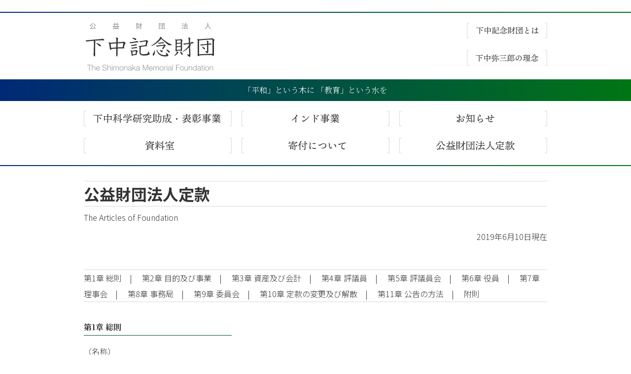

--- FILE ---
content_type: text/html; charset=UTF-8
request_url: https://www.shimonaka.or.jp/articles-of-foundation/
body_size: 267345
content:
<!DOCTYPE html>
<html lang="ja">
  <head>

<!-- Google Tag Manager -->
<script>(function(w,d,s,l,i){w[l]=w[l]||[];w[l].push({'gtm.start':
new Date().getTime(),event:'gtm.js'});var f=d.getElementsByTagName(s)[0],
j=d.createElement(s),dl=l!='dataLayer'?'&l='+l:'';j.async=true;j.src=
'https://www.googletagmanager.com/gtm.js?id='+i+dl;f.parentNode.insertBefore(j,f);
})(window,document,'script','dataLayer','GTM-KXH4RNG');</script>
<!-- End Google Tag Manager -->

    <meta charset="UTF-8">
    <meta name="viewport" content="width=device-width,initial-scale=1.0">
    <link rel="stylesheet" href="/assets/css/reset.css">
    <link rel="stylesheet" href="/assets/js/plug-in/slick/slick.css">
    <link rel="stylesheet" href="/assets/js/plug-in/slick/slick-theme.css">
    <link rel="stylesheet" href="/assets/css/style.css?20240517">
    <script type="text/javascript" src="/assets/js/lib/jquery.js"></script>
    <script type="text/javascript" src="/assets/js/plug-in/slick/slick.min.js"></script>
    <script type="text/javascript" src="/assets/js/plug-in/inview/jquery.inview.js"></script>
    <script src="https://cdnjs.cloudflare.com/ajax/libs/animejs/2.0.2/anime.min.js"></script>
    <script type="text/javascript" src="/assets/js/_default.js?20241018"></script>

    <title>公益財団法人定款 | 下中記念財団</title>

<!-- All in One SEO Pack 3.1.1 によって Michael Torbert の Semper Fi Web Designob_start_detected [-1,-1] -->
<link rel="canonical" href="https://www.shimonaka.or.jp/articles-of-foundation/" />
<!-- All in One SEO Pack -->
<link rel='dns-prefetch' href='//s.w.org' />
<link rel="alternate" type="application/rss+xml" title="下中記念財団 &raquo; フィード" href="https://www.shimonaka.or.jp/feed/" />
<link rel="alternate" type="application/rss+xml" title="下中記念財団 &raquo; コメントフィード" href="https://www.shimonaka.or.jp/comments/feed/" />
		<script type="text/javascript">
			window._wpemojiSettings = {"baseUrl":"https:\/\/s.w.org\/images\/core\/emoji\/12.0.0-1\/72x72\/","ext":".png","svgUrl":"https:\/\/s.w.org\/images\/core\/emoji\/12.0.0-1\/svg\/","svgExt":".svg","source":{"concatemoji":"https:\/\/www.shimonaka.or.jp\/wp\/wp-includes\/js\/wp-emoji-release.min.js?ver=5.2.21"}};
			!function(e,a,t){var n,r,o,i=a.createElement("canvas"),p=i.getContext&&i.getContext("2d");function s(e,t){var a=String.fromCharCode;p.clearRect(0,0,i.width,i.height),p.fillText(a.apply(this,e),0,0);e=i.toDataURL();return p.clearRect(0,0,i.width,i.height),p.fillText(a.apply(this,t),0,0),e===i.toDataURL()}function c(e){var t=a.createElement("script");t.src=e,t.defer=t.type="text/javascript",a.getElementsByTagName("head")[0].appendChild(t)}for(o=Array("flag","emoji"),t.supports={everything:!0,everythingExceptFlag:!0},r=0;r<o.length;r++)t.supports[o[r]]=function(e){if(!p||!p.fillText)return!1;switch(p.textBaseline="top",p.font="600 32px Arial",e){case"flag":return s([55356,56826,55356,56819],[55356,56826,8203,55356,56819])?!1:!s([55356,57332,56128,56423,56128,56418,56128,56421,56128,56430,56128,56423,56128,56447],[55356,57332,8203,56128,56423,8203,56128,56418,8203,56128,56421,8203,56128,56430,8203,56128,56423,8203,56128,56447]);case"emoji":return!s([55357,56424,55356,57342,8205,55358,56605,8205,55357,56424,55356,57340],[55357,56424,55356,57342,8203,55358,56605,8203,55357,56424,55356,57340])}return!1}(o[r]),t.supports.everything=t.supports.everything&&t.supports[o[r]],"flag"!==o[r]&&(t.supports.everythingExceptFlag=t.supports.everythingExceptFlag&&t.supports[o[r]]);t.supports.everythingExceptFlag=t.supports.everythingExceptFlag&&!t.supports.flag,t.DOMReady=!1,t.readyCallback=function(){t.DOMReady=!0},t.supports.everything||(n=function(){t.readyCallback()},a.addEventListener?(a.addEventListener("DOMContentLoaded",n,!1),e.addEventListener("load",n,!1)):(e.attachEvent("onload",n),a.attachEvent("onreadystatechange",function(){"complete"===a.readyState&&t.readyCallback()})),(n=t.source||{}).concatemoji?c(n.concatemoji):n.wpemoji&&n.twemoji&&(c(n.twemoji),c(n.wpemoji)))}(window,document,window._wpemojiSettings);
		</script>
		<style type="text/css">
img.wp-smiley,
img.emoji {
	display: inline !important;
	border: none !important;
	box-shadow: none !important;
	height: 1em !important;
	width: 1em !important;
	margin: 0 .07em !important;
	vertical-align: -0.1em !important;
	background: none !important;
	padding: 0 !important;
}
</style>
	<link rel='stylesheet' id='wp-block-library-css'  href='https://www.shimonaka.or.jp/wp/wp-includes/css/dist/block-library/style.min.css?ver=5.2.21' type='text/css' media='all' />
<script>if (document.location.protocol != "https:") {document.location = document.URL.replace(/^http:/i, "https:");}</script><link rel='https://api.w.org/' href='https://www.shimonaka.or.jp/wp-json/' />
<link rel="EditURI" type="application/rsd+xml" title="RSD" href="https://www.shimonaka.or.jp/wp/xmlrpc.php?rsd" />
<link rel="wlwmanifest" type="application/wlwmanifest+xml" href="https://www.shimonaka.or.jp/wp/wp-includes/wlwmanifest.xml" /> 
<meta name="generator" content="WordPress 5.2.21" />
<link rel='shortlink' href='https://www.shimonaka.or.jp/?p=1418' />
<link rel="alternate" type="application/json+oembed" href="https://www.shimonaka.or.jp/wp-json/oembed/1.0/embed?url=https%3A%2F%2Fwww.shimonaka.or.jp%2Farticles-of-foundation%2F" />
<link rel="alternate" type="text/xml+oembed" href="https://www.shimonaka.or.jp/wp-json/oembed/1.0/embed?url=https%3A%2F%2Fwww.shimonaka.or.jp%2Farticles-of-foundation%2F&#038;format=xml" />

  </head>
  <body data-rsssl=1>

<!-- Google Tag Manager (noscript) -->
<noscript><iframe src="https://www.googletagmanager.com/ns.html?id=GTM-KXH4RNG"
height="0" width="0" style="display:none;visibility:hidden"></iframe></noscript>
<!-- End Google Tag Manager (noscript) -->

    <div id="container">
      <header>
        <div id="sn-header_wrapper">
          <h1 id="sn-logo">
            <a href="/">
              <img src="/assets/img/logo.svg" alt="下中記念財団">
            </a>
          </h1>
            <ul>
              <li class="sn-menu1">
                  <a href="/about-shimonaka/#chap3">
                  <svg xmlns="http://www.w3.org/2000/svg" width="125.936" height="14.981" viewBox="0 0 125.936 14.981">
                      <path id="sn-menu1" d="M-54.112-8.016c-.48-.064-.544.352-.24.576A16.764,16.764,0,0,1-52.5-5.76c.5.512.848.816,1.28.544.48-.3.5-.96.016-1.52A4.7,4.7,0,0,0-54.112-8.016Zm-8.752-3.52c-.208,0-.352.08-.352.32,0,.256.144.32.352.32H-56.9c.192,1.632.144,5.216.144,5.808,0,1.12-.128,5.056-.128,5.712a.448.448,0,0,0,.512.48c.544,0,.816-.176.816-.56,0-.592-.048-4.832-.048-5.856,0-.576-.016-4.064.016-5.04.512-.1.848-.272.864-.544h4.96c.64,0,.928-.16.928-.384,0-.416-1.216-1.408-1.552-1.408-.256,0-.736.624-1.088,1.152Zm23.376,6.48-.016-1.2V-8.88h4.464c0,.8-.016,2.56-.016,3.824Zm-5.424,0V-6.24c0-.352,0-1.968.032-2.48a1.2,1.2,0,0,0,.5-.16h3.728c.016,1.312.016,2.48.016,2.8,0,.256,0,.608-.016,1.024Zm5.424-4.464c0-1.056.016-2.064.032-2.544.5-.1.832-.3.832-.576,0-.4-.928-.5-2-.5a.207.207,0,0,0-.224.256,33.271,33.271,0,0,1,.192,3.36h-3.952a4.673,4.673,0,0,0-1.312-.64c-.144-.048-.288.032-.256.208.176,1.472.064,5.824.048,6.8a.417.417,0,0,0,.464.448c.512,0,.768-.16.768-.512v-1.2h4.224C-40.7-2.5-40.784.112-40.784.64a.468.468,0,0,0,.528.48c.528,0,.832-.208.832-.576,0-.464-.032-3.056-.064-4.96h4.416v.752a.493.493,0,0,0,.512.544c.464,0,.736-.112.736-.608,0-.688-.064-3.5-.016-4.912.32-.128.656-.288.656-.512,0-.352-1.024-1.12-1.392-1.12-.192,0-.544.4-.8.752Zm13.52-1.936c.512,0,.768-.1.768-.32,0-.336-1.008-1.168-1.3-1.168-.192,0-.544.432-.816.848h-3.024c-.208,0-.352.08-.352.32,0,.256.144.32.352.32Zm-3.5,10.416v-.688c0-.288,0-1.28.016-1.68h2.432c0,.576-.016,1.616-.016,2.368Zm.448-3.008a3.875,3.875,0,0,0-1.424-.624.191.191,0,0,0-.224.208c.144,1.376.064,3.856.064,4.864a.388.388,0,0,0,.432.432c.464,0,.7-.144.7-.5V-.4h2.416v.24a.489.489,0,0,0,.5.544c.448,0,.7-.112.7-.608,0-.48-.032-1.984,0-2.944.32-.112.64-.272.64-.5,0-.352-1.008-1.1-1.344-1.1-.208,0-.544.384-.784.72ZM-26.256-5.6c.512,0,.752-.1.752-.3-.016-.32-.976-1.136-1.248-1.136-.192,0-.512.416-.784.8h-2.72c-.208,0-.352.08-.352.32,0,.256.144.32.352.32Zm.048-2.032c.5,0,.736-.1.736-.3,0-.32-.976-1.136-1.248-1.136-.192,0-.512.416-.784.8h-2.752c-.208,0-.352.08-.352.32,0,.256.144.32.352.32Zm-4.9-2.576c-.208,0-.352.08-.352.32,0,.256.144.32.352.32h5.664c.464,0,.736-.112.736-.336,0-.336-.976-1.216-1.264-1.216-.208,0-.56.48-.848.912Zm11.856,3.664v.64a.48.48,0,0,0,.5.544c.448,0,.7-.112.7-.608,0-.656-.048-3.552-.016-4.9.336-.128.672-.272.672-.528,0-.368-1.008-1.12-1.36-1.12-.176,0-.448.288-.688.592h-4.688c-.208,0-.352.08-.352.32,0,.256.144.32.352.32h4.912c0,.72-.016,2.736-.016,4.1H-22.64A3.9,3.9,0,0,0-24-7.76c-.24-.032-.3.08-.272.3.208,1.84.08,5.872.08,6.448,0,1.376.432,1.568,3.824,1.568,3.376,0,3.952-.656,3.952-1.04,0-.368-.176-.336-.288-.88-.048-.3-.1-.608-.128-.864-.08-.336-.4-.368-.48-.016-.08.256-.144.64-.272.992-.192.512-.336.7-2.816.7-2.544,0-2.688-.048-2.688-.768,0-.528.048-4.7.1-5.152a2.309,2.309,0,0,0,.384-.08ZM-13.2-3.168a2.634,2.634,0,0,1-.368,1.248c-.448.576-1.152.736-1.168,1.344A.625.625,0,0,0-14.1.08c.864.016,1.44-.592,1.6-1.584a4.407,4.407,0,0,0-.1-1.712A.307.307,0,0,0-13.2-3.168Zm1.328-3.76c-.208,0-.352.08-.352.32,0,.256.144.32.352.32H-5.7a23.91,23.91,0,0,1-.9,2.336c-.16.32-.112.544.5.56.384.016.624-.048.72-.336.272-.688.608-1.7.848-2.416.448-.112.672-.256.688-.416.048-.352-.736-1.008-1.072-1.056-.176-.032-.56.352-.832.688Zm5.648-1.36c.464,0,.736-.1.736-.32,0-.336-.976-1.184-1.264-1.184-.208,0-.544.448-.832.864h-2.464c-.208,0-.352.08-.352.32,0,.256.144.32.352.32ZM-8.112-3.9c-.432-.144-.608.176-.416.5A6.967,6.967,0,0,1-7.968-2.4c.224.5.384.9.816.912a.71.71,0,0,0,.784-.736C-6.336-3.008-7.232-3.6-8.112-3.9Zm4.048,1.92c0-.4-.416-.432-.512-.048A6.018,6.018,0,0,1-5.008-.864c-.256.448-.736.64-2.768.64-2.112,0-2.144-.112-2.16-.64-.016-.576,0-1.76.016-2.528.448-.08.656-.192.656-.4,0-.368-1.184-.464-1.584-.464-.224,0-.288.064-.272.288.064,1.04.032,2.768.032,3.216C-11.088.592-10.816.8-7.744.8-4.592.8-3.792.256-3.792-.128-3.792-.608-4.08-.32-4.064-1.984Zm.736-1.44c-.448-.16-.608.16-.416.48A8.812,8.812,0,0,1-3.1-1.728c.288.624.48,1.04.912,1.056a.731.731,0,0,0,.8-.768C-1.36-2.288-2.336-3.056-3.328-3.424ZM-.656-8.656c-2.96-.624-5.184-1.792-6.608-3.936.288,0,.464-.064.5-.24.064-.288-.848-.768-1.44-.96-.224-.048-.32-.016-.384.128a15.17,15.17,0,0,1-6.64,6.848c-.416.24-.192.64.256.48a15.015,15.015,0,0,0,7.216-6,9.971,9.971,0,0,0,5.728,4.96c.384.176.592.144.8-.16A1.614,1.614,0,0,1-.624-8.16C-.24-8.32-.24-8.544-.656-8.656ZM5.36-11.52v2.1H2.608c.016-.816.032-1.648.048-2.048.08-.016.16-.032.224-.048ZM2.608-7.536V-8.784H5.36L5.344-6.656H2.608Zm.016,3.744L2.608-6.016H5.344L5.312-3.792Zm0,.64H5.312v.272a.489.489,0,0,0,.5.544c.464,0,.752-.128.752-.624,0-.976-.128-6.4-.048-8.32.32-.128.64-.288.64-.512,0-.352-1.008-1.1-1.36-1.1-.192,0-.528.4-.784.736H3.1a4.538,4.538,0,0,0-1.536-.624.218.218,0,0,0-.224.224c.224,2,.064,8.352.064,9.952a.4.4,0,0,0,.464.448.845.845,0,0,0,.208-.016.227.227,0,0,0-.032.1A5.991,5.991,0,0,1,.352.688c-.24.32.032.592.4.368A5.757,5.757,0,0,0,3.024-1.056c.432.064.7-.016.7-.24.016-.272-.848-.768-1.376-.944a.454.454,0,0,0,.272-.448Zm2.56.992c-.432-.176-.624.144-.432.48.192.32.384.672.544,1.008.224.5.352.912.768.928a.643.643,0,0,0,.72-.672C6.832-1.152,6.048-1.776,5.184-2.16Zm8.128-7.088c0-1.072.016-2.048.048-2.832.56-.144.832-.3.832-.56,0-.368-.976-.5-1.824-.5-.24,0-.336.048-.32.24.112,1.04.16,2.432.176,3.648H7.44c-.208,0-.352.08-.352.32,0,.256.144.32.352.32h4.5A17.128,17.128,0,0,1,7.088-2.256c-.384.352-.08.72.352.448a14.42,14.42,0,0,0,4.8-4.72c0,1.744.032,4.448-.032,5.5-.032.5-.24.656-.656.656-.3-.016-.8-.08-1.3-.128-.336-.016-.416.432-.048.544,1.472.384,1.2.992,1.776.992A1.324,1.324,0,0,0,13.312-.4c.016-2.528-.016-5.616,0-8.208H15.1c.32,0,.656-.112.656-.352-.016-.352-.9-1.328-1.2-1.328-.224,0-.608.544-.928,1.04ZM23.488-4.8c.1-.832-.736-1.44-1.6-1.808-.464-.176-.672.144-.5.5a9.531,9.531,0,0,1,.512.992c.208.512.256.96.7,1.024A.758.758,0,0,0,23.488-4.8Zm2.5-3.648c0-.64,0-1.216.016-1.7.272-.048.656-.16.656-.4,0-.288-.816-.432-1.616-.432-.192,0-.256.1-.224.288.048.432.1,1.328.112,2.24H19.744c-.208,0-.352.08-.352.32,0,.256.144.32.352.32h5.2c.032.752.032,1.44.032,1.792,0,1.12.016,2.3-.032,3.088-.032.4-.176.512-.528.512-.16,0-.608-.032-.96-.064-.32-.016-.384.384-.016.528,1.008.384.928.848,1.408.848a1.122,1.122,0,0,0,1.136-1.264v-5.44h2.16c.464,0,.768-.128.768-.352,0-.368-1.008-1.312-1.328-1.312-.224,0-.624.544-.944,1.024ZM18.768-.72c-.016-1.856-.032-4.96-.032-5.376,0-.656,0-4.352.08-5.472a1.729,1.729,0,0,0,.336-.08H29.328C29.36-10.1,29.312-3.5,29.28-.72Zm.464-11.568a4.668,4.668,0,0,0-1.488-.608.217.217,0,0,0-.224.224c.272,2.432.064,11.36.064,13.36,0,.3.128.48.448.48.512,0,.736-.208.736-.576V-.08H29.28V.512a.48.48,0,0,0,.5.544c.448,0,.752-.128.752-.624,0-1.248-.192-9.328-.064-11.744.32-.128.624-.3.624-.528,0-.352-.992-1.1-1.328-1.1-.176,0-.464.336-.7.656ZM37.5-12.16c0,.208.135.259.624.552a.82.82,0,0,1,.417.827c0,.656-.128,2.549-.128,3.279a1.65,1.65,0,0,0,.574,1.371C37.3-5.052,36.513-3.8,36.56-2.158,36.608-.474,38.036.4,40.594.336A7.661,7.661,0,0,0,43.111,0c.493-.185.714-.441.714-.78,0-.319-.416-.581-.978-.561-.425.015-1.475.325-2.559.352-1.419.035-2.72-.071-2.75-1.488a3.194,3.194,0,0,1,2.38-3.04c.5-.1,1.239-.173,1.657-.207.921-.075,1.5-.188,1.467-.74-.029-.449-.509-.764-1.184-.764s-1.31.44-1.716.464c-.561.033-.755-.177-.78-.9a27.356,27.356,0,0,1,.624-3.51c.065-.536-.013-.791-.346-1.035a2.643,2.643,0,0,0-1.463-.316c-.282,0-.672.148-.672.368ZM55.72-1.625c0-.571.775-.92,1.836-.92a4.418,4.418,0,0,1,1.118.143c-.107,1.149-.724,1.466-1.849,1.466-.6,0-1.1-.2-1.1-.688Zm4.176-8.85c.215-.685.224-.893-.128-1.133a3.2,3.2,0,0,0-1.377-.316,1.235,1.235,0,0,0-.837.305c-.164.162-.118.34.108.415.552.184.945.331.945.7,0,.18-.027,1.339-.041,2.163a9.272,9.272,0,0,1-1.933.074,3.544,3.544,0,0,1-1.545-.552c-.226-.135-.392.014-.3.276h0a1.759,1.759,0,0,0,1.675,1.352,9.292,9.292,0,0,0,2.1-.12c.018.965.089,2.958.116,3.981a6.173,6.173,0,0,0-.624-.031c-1.893,0-3.1.638-3.1,1.85,0,.925.917,1.6,2.188,1.6,1.744,0,2.549-.778,2.663-2.032a6.387,6.387,0,0,1,1.25.926c.469.439.755.8,1.121.8a.5.5,0,0,0,.545-.523c0-.367-.144-.638-.595-1.063a5.813,5.813,0,0,0-2.351-1.312,35.83,35.83,0,0,1-.31-4.363A7.468,7.468,0,0,0,61.371-8.2c.789-.454.624-1.182.007-1.182-.6,0-1.351.873-1.72-.043a9.3,9.3,0,0,1,.238-1.046Zm-8.956-1.536c-.278-.093-.477.043-.341.338.1.21.327.557.522.983a2.391,2.391,0,0,1,.044,1.781A21.908,21.908,0,0,0,50.182-3.6c0,1.877.87,4.066,1.752,4.066.436,0,.612-.2.612-.547,0-.541-.387-1.1-.387-1.8a25.948,25.948,0,0,1,.9-3.577c.114-.421-.31-.556-.472-.164-.211.51-.615,1.512-.882,2.045-.243.485-.549.265-.618-.1-.286-1.538.726-3.716,1.4-5.35a1.67,1.67,0,0,0,.08-1.456,3.035,3.035,0,0,0-1.624-1.523Z" transform="translate(63.216 13.813)" fill="#333"/>
                  </svg>                               
                  </a>
              </li>
              <li class="sn-menu2">
                  <a href="/about-shimonaka/">
                  <svg xmlns="http://www.w3.org/2000/svg" width="126.876" height="14.965" viewBox="0 0 126.876 14.965">
                      <path id="sn-menu2" d="M-54.112-8.016c-.48-.064-.544.352-.24.576A16.764,16.764,0,0,1-52.5-5.76c.5.512.848.816,1.28.544.48-.3.5-.96.016-1.52A4.7,4.7,0,0,0-54.112-8.016Zm-8.752-3.52c-.208,0-.352.08-.352.32,0,.256.144.32.352.32H-56.9c.192,1.632.144,5.216.144,5.808,0,1.12-.128,5.056-.128,5.712a.448.448,0,0,0,.512.48c.544,0,.816-.176.816-.56,0-.592-.048-4.832-.048-5.856,0-.576-.016-4.064.016-5.04.512-.1.848-.272.864-.544h4.96c.64,0,.928-.16.928-.384,0-.416-1.216-1.408-1.552-1.408-.256,0-.736.624-1.088,1.152Zm23.376,6.48-.016-1.2V-8.88h4.464c0,.8-.016,2.56-.016,3.824Zm-5.424,0V-6.24c0-.352,0-1.968.032-2.48a1.2,1.2,0,0,0,.5-.16h3.728c.016,1.312.016,2.48.016,2.8,0,.256,0,.608-.016,1.024Zm5.424-4.464c0-1.056.016-2.064.032-2.544.5-.1.832-.3.832-.576,0-.4-.928-.5-2-.5a.207.207,0,0,0-.224.256,33.271,33.271,0,0,1,.192,3.36h-3.952a4.673,4.673,0,0,0-1.312-.64c-.144-.048-.288.032-.256.208.176,1.472.064,5.824.048,6.8a.417.417,0,0,0,.464.448c.512,0,.768-.16.768-.512v-1.2h4.224C-40.7-2.5-40.784.112-40.784.64a.468.468,0,0,0,.528.48c.528,0,.832-.208.832-.576,0-.464-.032-3.056-.064-4.96h4.416v.752a.493.493,0,0,0,.512.544c.464,0,.736-.112.736-.608,0-.688-.064-3.5-.016-4.912.32-.128.656-.288.656-.512,0-.352-1.024-1.12-1.392-1.12-.192,0-.544.4-.8.752Zm9.856,3.808c.1-.848.192-1.9.272-2.624H-27.3v.4c0,.256.112.544.48.544.432,0,.672-.112.672-.608,0-.48-.032-2.208,0-3.152.32-.112.624-.272.624-.5,0-.368-.96-1.088-1.3-1.088-.176,0-.448.3-.688.608H-30.96c-.208,0-.352.08-.352.32,0,.256.144.32.352.32h3.7c0,.56-.016,1.664-.016,2.512h-1.808a2.234,2.234,0,0,0-1.056-.544c-.192-.016-.272.048-.272.208a25.487,25.487,0,0,1-.528,4.8c-.048.288,0,.48.592.464.368,0,.56-.064.592-.384.016-.1.032-.32.064-.64h2.368A10.255,10.255,0,0,1-27.9-.656a1,1,0,0,1-.928.576,6.616,6.616,0,0,1-1.184-.112c-.192-.016-.288.064-.32.176-.048.16.032.272.24.368a.846.846,0,0,1,.576.432.608.608,0,0,0,.656.368,1.975,1.975,0,0,0,1.92-1.184A11.946,11.946,0,0,0-26.256-4.7c.32-.16.576-.384.576-.56,0-.288-.928-.976-1.28-.976-.128,0-.384.256-.592.528Zm7.616.08c0-.32-1.024-.72-1.552-.816-.208-.048-.3.032-.32.176a14.069,14.069,0,0,1-1.84,5.024c-.208.4.176.592.48.32a12.592,12.592,0,0,0,2.5-4.368C-22.288-5.3-22.016-5.376-22.016-5.632Zm4.576-3.344c.464,0,.816-.144.816-.384,0-.384-1.072-1.408-1.408-1.408-.256,0-.7.608-1.056,1.152H-22.96a20.484,20.484,0,0,0,1.184-2.432c.464.032.752-.064.752-.3,0-.32-1.056-.784-1.616-.9-.208-.032-.272.032-.3.192a16.865,16.865,0,0,1-2.9,6.224c-.256.384.16.624.464.32a12.594,12.594,0,0,0,2.032-2.464h1.856c-.016.368.032,2.816.032,4.864.016,1.2.016,2.576-.032,3.408-.032.416-.192.528-.544.544-.16,0-.576-.032-.944-.064C-23.3-.24-23.36.16-22.992.3c1.024.384.928.848,1.408.848a1.15,1.15,0,0,0,1.168-1.28c0-2.7-.016-6.288.016-8.416.24-.048.608-.16.608-.368a.1.1,0,0,0-.016-.064ZM-18.72-6.16c-.4-.3-.688.048-.512.4a14.113,14.113,0,0,1,.944,2.128c.3.944.288,1.824.912,1.888.448.064.736-.3.784-.816C-16.464-3.7-17.84-5.472-18.72-6.16Zm5.024-5.12c-.208,0-.352.08-.352.32,0,.256.144.32.352.32H-2.72c.64,0,.928-.16.928-.384,0-.416-1.216-1.408-1.552-1.408-.256,0-.72.624-1.072,1.152ZM-14.88-.912c-.208,0-.352.08-.352.32,0,.256.144.32.352.32h13.2c.656,0,.928-.16.928-.384,0-.416-1.216-1.408-1.552-1.408-.256,0-.72.624-1.088,1.152Zm2.192-5.344c-.208,0-.352.08-.352.32,0,.256.144.32.352.32h8.944c.624,0,.928-.16.928-.384,0-.416-1.216-1.408-1.552-1.408-.256,0-.72.624-1.072,1.152ZM3.12-6.048V-8H6.96L6.944-6.048ZM3.136-8.64c0-.736.016-1.44.048-1.824H6.96c.016.384.016,1.072,0,1.824ZM5.616-11.1v-1.184c.5-.112.848-.24.848-.576,0-.416-1.52-.464-1.792-.464a.2.2,0,0,0-.224.24A19.292,19.292,0,0,1,4.5-11.1H3.7a4.176,4.176,0,0,0-1.552-.688.218.218,0,0,0-.224.224c.208,1.76.112,7.936.08,10.3q-.6.1-1.248.192c-.128.016-.192.064-.176.208C.72,0,.992.736,1.328.736c.272,0,.416-.352.48-.736A24.776,24.776,0,0,0,6.656-1.744c.176.384.3.736.416.992.176.384.3.56.656.544a.682.682,0,0,0,.64-.816A4.413,4.413,0,0,0,5.7-4.048c-.368-.176-.592.192-.384.4A9.308,9.308,0,0,1,6.32-2.368a27.715,27.715,0,0,1-3.168.88L3.12-5.408H6.928v.384c0,.256.112.544.48.544.432,0,.688-.112.688-.608,0-.64-.048-3.712-.032-5.024.336-.128.656-.272.656-.512,0-.368-.976-1.1-1.312-1.1-.176,0-.448.32-.688.624ZM11.36-12.1a4.393,4.393,0,0,0-1.616-.672.217.217,0,0,0-.224.224c.256,2.4.064,11.216.064,13.184a.419.419,0,0,0,.464.48c.512,0,.752-.208.752-.56,0-.656-.032-6.064-.032-6.608,0-.624,0-4.272.08-5.376l.16-.032h2.544a20.819,20.819,0,0,1-1.488,3.68c-.24.448-.24.624.08.912a4.49,4.49,0,0,1,1.728,3.152c0,1.264-.128,1.84-.912,1.84-.48,0-.944-.048-1.152-.048-.368,0-.416.432-.016.56a1.412,1.412,0,0,1,.784.576A.563.563,0,0,0,13.1-.5c1.456,0,1.92-1.2,1.92-2.576,0-2.176-.992-2.992-2.144-4.112-.176-.176-.208-.24-.08-.464.368-.624,1.376-2.144,2.016-3.328.432-.144.72-.272.72-.512,0-.416-1.024-1.28-1.312-1.28-.208,0-.512.32-.784.672ZM24.288.1c3.9-.656,5.759-2.949,5.759-6.038C30.048-8.851,27.62-11,24.39-11a6.192,6.192,0,0,0-6.434,6.053c0,1.946,1.334,3.583,2.415,3.583.941,0,2.076-1.035,3.062-2.811,1.076-1.937,1.71-4.13,1.148-5.99A4.065,4.065,0,0,1,28.668-5.87c0,2.22-1.033,4.331-4.583,5.422-.6.183-.46.658.2.546ZM19.061-5.339a4.964,4.964,0,0,1,4.729-4.829c.436,1.731-.3,3.706-1.351,5.393-.768,1.234-1.487,1.922-2,1.922-.675,0-1.377-1.147-1.377-2.487ZM36.016-6.784H37.6c.336,0,.656-.1.656-.336a2.381,2.381,0,0,0-1.184-1.248c-.208,0-.56.48-.864.944h-.192v-3.36a.469.469,0,0,0,.32-.272h1.28c.5,0,.816-.128.816-.352,0-.384-1.072-1.328-1.392-1.328-.24,0-.64.56-.976,1.04H33.04c-.208,0-.352.08-.352.32,0,.256.144.32.352.32h1.9v3.632h-1.76c-.208,0-.352.08-.352.32,0,.256.144.32.352.32h1.76V-3.04c-.72.208-1.488.416-2.3.608a.177.177,0,0,0-.176.224c.144.848.4,1.488.736,1.488.272,0,.416-.368.464-.768A20.222,20.222,0,0,0,38.08-3.52c.528-.352.336-.784-.256-.544-.528.224-1.136.448-1.808.672Zm3.792.816-.016-2.288V-8.3h2.064v2.336Zm3.1-5.1c.192-.064.3-.176.32-.3H45.12c.016.5.016,1.424,0,2.432H42.912Zm-1.056-.3v2.432H39.792c0-.8.016-1.968.048-2.432Zm1.056,5.408V-8.3H45.12L45.1-5.968Zm0,5.632v-2.08h2.9c.464,0,.768-.128.768-.352-.016-.368-1.024-1.3-1.328-1.3-.224,0-.624.528-.944,1.008H42.912V-5.328h2.176v.464c0,.256.112.544.48.544.416,0,.672-.112.672-.608,0-.752-.08-4.8-.016-6.224.272-.112.528-.256.528-.464,0-.352-.912-1.04-1.216-1.04-.176,0-.448.336-.688.64H40.176a3.316,3.316,0,0,0-1.3-.544.181.181,0,0,0-.224.192c.176,1.76.064,6.544.048,7.9,0,.288.144.448.416.448.464,0,.688-.16.688-.512v-.8H41.84v2.272H38.5c-.208,0-.352.08-.352.32,0,.256.144.32.352.32H41.84v2.08h-5.2c-.208,0-.352.08-.352.32,0,.256.144.32.352.32H46.656c.5,0,.768-.128.768-.352,0-.368-1.024-1.328-1.344-1.328-.224,0-.64.544-.96,1.04ZM50.8-3.168a2.634,2.634,0,0,1-.368,1.248c-.448.576-1.152.736-1.168,1.344A.625.625,0,0,0,49.9.08c.864.016,1.44-.592,1.6-1.584a4.407,4.407,0,0,0-.1-1.712A.307.307,0,0,0,50.8-3.168Zm1.328-3.76c-.208,0-.352.08-.352.32,0,.256.144.32.352.32H58.3a23.912,23.912,0,0,1-.9,2.336c-.16.32-.112.544.5.56.384.016.624-.048.72-.336.272-.688.608-1.7.848-2.416.448-.112.672-.256.688-.416.048-.352-.736-1.008-1.072-1.056-.176-.032-.56.352-.832.688Zm5.648-1.36c.464,0,.736-.1.736-.32,0-.336-.976-1.184-1.264-1.184-.208,0-.544.448-.832.864H53.952c-.208,0-.352.08-.352.32,0,.256.144.32.352.32ZM55.888-3.9c-.432-.144-.608.176-.416.5a6.967,6.967,0,0,1,.56,1.008c.224.5.384.9.816.912a.71.71,0,0,0,.784-.736C57.664-3.008,56.768-3.6,55.888-3.9Zm4.048,1.92c0-.4-.416-.432-.512-.048a6.018,6.018,0,0,1-.432,1.168c-.256.448-.736.64-2.768.64-2.112,0-2.144-.112-2.16-.64-.016-.576,0-1.76.016-2.528.448-.08.656-.192.656-.4,0-.368-1.184-.464-1.584-.464-.224,0-.288.064-.272.288.064,1.04.032,2.768.032,3.216C52.912.592,53.184.8,56.256.8c3.152,0,3.952-.544,3.952-.928C60.208-.608,59.92-.32,59.936-1.984Zm.736-1.44c-.448-.16-.608.16-.416.48a8.811,8.811,0,0,1,.64,1.216c.288.624.48,1.04.912,1.056a.731.731,0,0,0,.8-.768C62.64-2.288,61.664-3.056,60.672-3.424Zm2.672-5.232c-2.96-.624-5.184-1.792-6.608-3.936.288,0,.464-.064.5-.24.064-.288-.848-.768-1.44-.96-.224-.048-.32-.016-.384.128a15.17,15.17,0,0,1-6.64,6.848c-.416.24-.192.64.256.48a15.015,15.015,0,0,0,7.216-6,9.971,9.971,0,0,0,5.728,4.96c.384.176.592.144.8-.16a1.614,1.614,0,0,1,.608-.624C63.76-8.32,63.76-8.544,63.344-8.656Z" transform="translate(63.216 13.813)" fill="#333"/>
                  </svg>
                  </a>
              </li>
          </ul>
        </div>
        <h2>「平和」という木に 「教育」という水を</h2>
          <div id="sn-mainmenu_wrapper">
            <ul>
                <li class="sn-menu3">
                <a href="/3s-grant-contest/">
                    <svg xmlns="http://www.w3.org/2000/svg" xmlns:xlink="http://www.w3.org/1999/xlink" width="301" height="30" viewBox="5 -2 301 30">
                    <path d="M-117.64-10.02c-.6-.08-.68.44-.3.72a20.954,20.954,0,0,1,2.32,2.1c.62.64,1.06,1.02,1.6.68.6-.38.62-1.2.02-1.9A5.874,5.874,0,0,0-117.64-10.02Zm-10.94-4.4c-.26,0-.44.1-.44.4,0,.32.18.4.44.4h7.46c.24,2.04.18,6.52.18,7.26,0,1.4-.16,6.32-.16,7.14a.56.56,0,0,0,.64.6c.68,0,1.02-.22,1.02-.7,0-.74-.06-6.04-.06-7.32,0-.72-.02-5.08.02-6.3.64-.12,1.06-.34,1.08-.68h6.2c.8,0,1.16-.2,1.16-.48,0-.52-1.52-1.76-1.94-1.76-.32,0-.92.78-1.36,1.44Zm29.22,8.1-.02-1.5V-11.1h5.58c0,1-.02,3.2-.02,4.78Zm-6.78,0V-7.8c0-.44,0-2.46.04-3.1a1.506,1.506,0,0,0,.62-.2h4.66c.02,1.64.02,3.1.02,3.5,0,.32,0,.76-.02,1.28Zm6.78-5.58c0-1.32.02-2.58.04-3.18.62-.12,1.04-.38,1.04-.72,0-.5-1.16-.62-2.5-.62a.258.258,0,0,0-.28.32,41.589,41.589,0,0,1,.24,4.2h-4.94a5.841,5.841,0,0,0-1.64-.8c-.18-.06-.36.04-.32.26.22,1.84.08,7.28.06,8.5a.521.521,0,0,0,.58.56c.64,0,.96-.2.96-.64v-1.5h5.28c-.04,2.4-.14,5.66-.14,6.32a.585.585,0,0,0,.66.6c.66,0,1.04-.26,1.04-.72,0-.58-.04-3.82-.08-6.2h5.52v.94a.616.616,0,0,0,.64.68c.58,0,.92-.14.92-.76,0-.86-.08-4.38-.02-6.14.4-.16.82-.36.82-.64,0-.44-1.28-1.4-1.74-1.4-.24,0-.68.5-1,.94Zm21.1-.06c.44.58.76,1.04,1.3.96a.943.943,0,0,0,.82-1.16c-.18-1-1.5-1.54-2.7-1.7-.6-.06-.74.38-.4.72A10.95,10.95,0,0,1-78.26-11.96Zm-.58,4.46c.46.58.78,1.04,1.32.94a.939.939,0,0,0,.78-1.16c-.2-1.02-1.54-1.52-2.76-1.64-.58-.06-.7.38-.36.72A13.446,13.446,0,0,1-78.84-7.5Zm-5.3-2.32h2.7c.44,0,.86-.14.86-.44a3,3,0,0,0-1.54-1.66c-.28,0-.76.68-1.16,1.3h-.86v-3.12c.4-.08.58-.22.58-.42,0-.1-.08-.2-.22-.28a21.549,21.549,0,0,0,2.2-.56c.74.38,1.12.14.88-.28a4.405,4.405,0,0,0-.86-1c-.38-.32-.48-.32-.94-.06a20.839,20.839,0,0,1-6.2,1.82c-.62.1-.5.7.06.68a25.8,25.8,0,0,0,3.18-.3v3.52H-88.7c-.26,0-.44.1-.44.4,0,.32.18.4.44.4h3.16a15.169,15.169,0,0,1-3.92,6.64c-.46.5-.04.9.5.52a12.33,12.33,0,0,0,3.5-3.76c0,4.14-.08,6.38-.08,7.22,0,.38.16.6.54.6.62,0,.96-.3.96-.72,0-.8-.1-3.26-.1-7.7Zm3.5,3.86c-.02-.94-1.12-1.66-2.2-1.98-.52-.14-.7.24-.46.58a8.664,8.664,0,0,1,.72,1.24c.32.6.54,1.06,1.04,1.06A.84.84,0,0,0-80.64-5.96Zm6.92.9c-.02-1.2-.02-2.26-.02-2.76,0-.78,0-5.76.04-7.14.62-.14,1.04-.36,1.04-.7,0-.5-1.06-.62-2.38-.62-.18,0-.3.1-.26.28a81.118,81.118,0,0,1,.28,8.62c0,.48-.02,1.44-.06,2.52l-6.46.96c-.26.04-.42.16-.38.46.04.32.24.36.48.32l6.34-.94c-.06,2-.12,4.18-.12,4.7a.553.553,0,0,0,.62.6c.66,0,.94-.24.94-.7,0-.48-.02-2.72-.04-4.8l2.48-.38c.44-.06.84-.3.8-.6-.08-.46-1.44-1.58-1.86-1.5-.3.04-.72.86-1.04,1.62Zm16.64-7.48a11.652,11.652,0,0,0,2.52-2.42c.62.06.9-.04.92-.34.02-.36-1.1-1.08-1.86-1.28-.2-.08-.32.08-.36.26a13.807,13.807,0,0,1-1.82,3.36C-57.94-12.46-57.52-12.16-57.08-12.54Zm-3.98-2.2c.12.6.1,1.2.62,1.34a.946.946,0,0,0,1.26-.7c.28-.94-.56-1.76-1.52-2.38-.56-.38-.92,0-.76.52C-61.34-15.58-61.16-15.16-61.06-14.74Zm-4.12.46c.22.6.3,1.18.86,1.26a.931.931,0,0,0,1.1-.86c.14-.94-.82-1.7-1.84-2.2-.58-.3-.88.12-.66.58A7.317,7.317,0,0,1-65.18-14.28Zm6.14,9.68a5.037,5.037,0,0,0-.3-.68A17.467,17.467,0,0,0-56.1-8c.66-.08,1.26-.16,1.26-.56a2.5,2.5,0,0,0-1.6-1.54c-.24,0-.54.3-.88.7h-6.96c-.26,0-.44.1-.44.4,0,.32.18.4.44.4h6.76A11.264,11.264,0,0,1-59.78-6a5.685,5.685,0,0,0-1.2-1.2c-.52-.38-.96.16-.54.62A5.92,5.92,0,0,1-60.34-4.6h-7.92c-.26,0-.44.1-.44.4,0,.32.18.4.44.4h8.14a8.82,8.82,0,0,1,.16,1.66c0,1.4-.42,1.92-1.36,1.92a13.932,13.932,0,0,1-1.42-.1c-.46-.06-.54.54-.06.7a1.4,1.4,0,0,1,.76.56c.22.36.3.46.62.46,1.92,0,2.8-1.14,2.8-3.44A8.762,8.762,0,0,0-58.8-3.8h6.5c.82,0,1.16-.2,1.16-.48,0-.5-1.52-1.76-1.94-1.76-.32,0-.9.78-1.36,1.44Zm-7.08-7.56a9.431,9.431,0,0,0-.32-.9c-.24-.44-.76-.32-.72.16a4.377,4.377,0,0,1-.02,1.84c-.46,1.2-1.54,1.3-1.5,2.2a.756.756,0,0,0,.82.74c1.02-.06,1.9-1.2,1.92-2.76a3.854,3.854,0,0,0-.02-.48H-53.6a12.07,12.07,0,0,1-.9,1.86c-.26.42.18.76.6.44a16.286,16.286,0,0,0,1.82-1.56c.58-.18,1.06-.26,1.08-.64.02-.62-1.34-1.74-1.68-1.74-.24,0-.68.44-1.02.84Zm20.28,9.18v-1.7c0-.6,0-3.24.06-4.06h2.5c.02,1.1-.02,4.06-.02,5.76Zm.2-6.56-.02-.02a35.8,35.8,0,0,0,1.08-3.92c.56-.12.82-.3.8-.56h2.18c.54,0,.92-.14.92-.42,0-.44-1.22-1.6-1.6-1.6-.28,0-.74.64-1.14,1.22h-5.4c-.26,0-.44.1-.44.4,0,.32.18.4.44.4h2.72a23.009,23.009,0,0,1-3.5,10.1c-.3.52.2.84.58.4a16.978,16.978,0,0,0,1.9-2.7c0,2.34-.04,5.72-.06,6.24,0,.36.18.56.52.56.56,0,.84-.2.84-.64v-2.1h2.5v.38c0,.32.12.68.58.68.52,0,.82-.14.82-.76,0-.8-.06-4.98-.02-6.52.32-.12.64-.3.64-.56,0-.44-1.1-1.28-1.48-1.28-.2,0-.5.34-.76.7Zm8.16,1.42c.04-1.94.06-4.02.02-5.68.36-.06.62-.18.64-.42h1.7v6.1Zm3.74,0V-13.7c.4-.06.58-.22.58-.42a.18.18,0,0,0-.02-.1h1.3c.64,0,1.02-.16,1.02-.44,0-.48-1.34-1.66-1.74-1.66-.3,0-.8.7-1.22,1.3h-6.36c-.26,0-.44.1-.44.4,0,.32.18.4.44.4h1.14c.18,1.82.24,4.28.22,6.1H-41.1c-.26,0-.44.1-.44.4,0,.32.18.4.44.4h2.26C-38.98-2.94-40-1.24-42.88.72c-.52.38-.2.82.34.6,4.06-1.88,4.94-5.04,5.04-8.64h2.38v.26c0,4.48-.08,6.9-.08,7.76,0,.38.16.6.56.6.66,0,1-.3,1-.72,0-.78-.1-3.24-.1-7.64v-.26h2.4c.46,0,.88-.14.88-.44a3.1,3.1,0,0,0-1.58-1.68c-.28,0-.78.68-1.18,1.32Zm18.32.18c2.94.02,3.9-.52,3.9-1.04.02-.5-.34-.32-.28-1.6.02-.48-.48-.54-.62-.14a2.721,2.721,0,0,1-.52,1.02c-.28.3-.92.48-2.5.46-1.86-.02-1.9-.12-1.9-.72-.02-.56,0-1.28.04-1.88.46-.08.74-.2.74-.44,0-.44-1.52-.6-1.86-.6-.28,0-.36.08-.34.36.08.9.02,2.2.02,2.82C-18.76-8.2-18.36-7.96-15.42-7.94Zm1.16-5.3a11.9,11.9,0,0,1-.84,1.54c-.28.42.12.76.56.5a19.763,19.763,0,0,0,1.8-1.34c.56-.16,1.08-.22,1.08-.62.02-.6-1.32-1.7-1.66-1.7-.24,0-.68.42-1.02.82h-5.1V-15.3c.62-.14,1.06-.3,1.06-.72,0-.54-1.94-.6-2.28-.6a.252.252,0,0,0-.28.3,20.275,20.275,0,0,1,.06,2.28h-5.04a5.815,5.815,0,0,0-.26-.94c-.2-.44-.72-.36-.72.1a4.659,4.659,0,0,1-.18,1.74c-.5,1.18-1.5,1.22-1.5,2.14a.788.788,0,0,0,.82.82c1.1,0,1.88-1.2,1.94-2.66v-.4Zm-8.64.78A4.928,4.928,0,0,1-23.92-9.4a7.179,7.179,0,0,1-3.72,2.02c-.54.2-.36.8.18.7A7.661,7.661,0,0,0-22.7-8.82a5.048,5.048,0,0,0,1.28-2.8c.64-.04.92-.2.92-.52,0-.42-1.18-.76-2.04-.76C-22.84-12.9-22.88-12.76-22.9-12.46Zm2.76,6.74a10.6,10.6,0,0,0,.06-1.14c.7-.2.84-.4.84-.66,0-.42-1.52-.64-2.18-.64-.28,0-.34.1-.32.34a12.477,12.477,0,0,1,0,2.12l-4.6.08a.385.385,0,0,0-.44.42c0,.32.18.38.44.38l4.5-.08c-.56,3.1-2.7,4.58-6.78,5.54-.54.12-.46.78.12.7,5.12-.66,7.62-2.7,8.26-6.26l3.1-.06c-.04,1.44-.1,3.42-.1,4.24,0,1.48.34,1.82,3.02,1.82,2.58,0,3.52-.56,3.52-1.06,0-.56-.4-.32-.38-2.14,0-.5-.52-.54-.64-.06a7.654,7.654,0,0,1-.44,1.3c-.22.44-.72.64-2.16.64-1.4,0-1.48-.18-1.5-.74-.02-.76.04-2.42.1-3.5.42-.12.8-.28.8-.56,0-.44-1.22-1.5-1.66-1.5-.22,0-.56.38-.86.76ZM-5.9-6.5h3.26v3.12c-.98.22-2.06.42-3.26.6Zm3.26-3.96V-7.3H-5.9v-3.16Zm0-3.76v2.96H-5.9v-2.96Zm-2.56-.8a4.947,4.947,0,0,0-1.9-1.02.252.252,0,0,0-.32.28c.2,1.78.16,10.12.12,13.16-.64.1-1.32.16-2.02.24-.16.02-.24.08-.22.26.18,1.08.52,2,.94,2,.34,0,.52-.42.6-.9A43.4,43.4,0,0,0,.44-3.36c.78-.34.6-.96-.24-.72-.44.12-.92.26-1.42.38,0-3.46,0-6.78.06-10.26.38-.12.74-.28.74-.56,0-.44-1.26-1.36-1.68-1.36-.22,0-.6.46-.9.86Zm9.34,3.2c.02-1.2.02-2.42,0-3.5.46-.06.9-.24.9-.56,0-.44-1.38-.6-2.24-.62-.24,0-.34.1-.34.32a42.453,42.453,0,0,1,.24,4.36H.04c-.26,0-.44.1-.44.4,0,.32.18.4.44.4H2.72c0,.54-.02,1.06-.02,1.5C2.56-4.64,1.18-1.86-2.6.74c-.56.38-.16.86.34.62C3.12-1.3,3.96-5.6,4.08-9.28c.02-.54.04-1.14.06-1.74H7.1C7.24-8,7.04-3.34,6.16-1.58a1.4,1.4,0,0,1-1.42.96A12.661,12.661,0,0,1,3.1-.78c-.24-.02-.36.08-.4.24-.04.18.02.34.28.46A1.351,1.351,0,0,1,3.82.5a.8.8,0,0,0,.8.52A2.87,2.87,0,0,0,7.46-.88c.94-2.04,1.1-7.04,1.06-9.84.38-.2.68-.46.68-.7,0-.34-1.22-1.24-1.66-1.24-.2,0-.6.44-.88.84ZM24.3-14.58c.3.46.5.96,1.04.92a.936.936,0,0,0,.9-1.06c-.08-.92-1.14-1.32-2.16-1.52-.62-.14-.8.32-.48.72A10.408,10.408,0,0,1,24.3-14.58Zm3.76,2.66c.64,0,1.02-.16,1.02-.46-.02-.48-1.34-1.7-1.74-1.7-.3,0-.84.72-1.26,1.36H21.94c-.04-.82-.06-1.66-.04-2.54.6-.1.9-.32.9-.58,0-.48-1.24-.76-2.08-.76-.36,0-.44.06-.42.48.06,1.18.14,2.32.24,3.4H14.66a5.783,5.783,0,0,0-1.56-.72c-.26-.04-.4.06-.38.38.1,1.48.18,3.18.18,4.76,0,4-.52,6.62-2,9.14-.36.54.18.92.64.46C13.8-1.12,14.3-4.68,14.4-7.74h3.62a19.068,19.068,0,0,1-.24,4.14c-.14.6-.4.68-.86.68-.38,0-1-.04-1.36-.08-.4-.04-.5.44-.02.56a1.109,1.109,0,0,1,.78.56c.2.34.28.5.66.5A2.032,2.032,0,0,0,19.12-3.4a27.618,27.618,0,0,0,.28-3.98c.34-.16.62-.4.62-.64,0-.42-1.02-1.24-1.42-1.24-.24,0-.58.36-.86.72H14.42c.02-1.26.04-2.26,0-3.38h6.22a26.561,26.561,0,0,0,2.24,8.44A14.87,14.87,0,0,1,17.32.58c-.5.24-.3.84.26.66a13.645,13.645,0,0,0,5.96-3.5A10.4,10.4,0,0,0,25.64.16,4.232,4.232,0,0,0,28.36,1.4c.6,0,.92-.14.92-.58,0-.48-.2-.86-.22-1.42-.02-.44.04-.98.04-1.4,0-.48-.46-.54-.66-.08-.12.28-.3.78-.48,1.1-.22.42-.56.52-1.06.22a7.392,7.392,0,0,1-2.42-2.58,15.793,15.793,0,0,0,2.48-5.22c.66-.06,1.02-.2,1.02-.48,0-.44-1.34-.88-2.08-.86-.2,0-.28.14-.32.44a12.491,12.491,0,0,1-1.82,4.78A22.1,22.1,0,0,1,22-11.92ZM40-5.04a1.6,1.6,0,0,0,1.6-1.6A1.6,1.6,0,0,0,40-8.24a1.6,1.6,0,0,0-1.6,1.6A1.6,1.6,0,0,0,40-5.04Zm27.9-2.8c.82,0,1.16-.18,1.16-.48,0-.5-1.52-1.76-1.94-1.76-.32,0-.9.78-1.34,1.44h-5.2v-2.12h5.1c.74,0,1.08-.16,1.08-.44,0-.48-1.42-1.66-1.82-1.66-.3,0-.82.7-1.22,1.3H60.58v-1.96h6.36c.76,0,1.1-.18,1.1-.46,0-.48-1.44-1.68-1.84-1.68-.3,0-.84.72-1.26,1.34H60.58v-1.02c.62-.14,1.06-.3,1.06-.74,0-.52-2-.58-2.34-.58-.18,0-.3.1-.28.28.06.46.1,1.18.12,2.06H52.78c-.26,0-.44.1-.44.4,0,.32.18.4.44.4h6.38c.02.62.04,1.3.04,1.96H53.96c-.26,0-.44.1-.44.4,0,.32.18.4.44.4H59.2c0,.76,0,1.5-.02,2.12H51.52c-.26,0-.44.1-.44.4,0,.32.18.4.44.4h6.72c-1.36,1.72-4.1,3.5-7.02,4.94-.58.24-.44.84.22.68a20.81,20.81,0,0,0,4.9-2.32c.02,1,.02,2.38,0,3.52-.9.16-1.88.28-2.92.38-.16,0-.24.06-.24.24.12,1.08.38,2.02.8,2.06.34.02.56-.42.68-.9A28.86,28.86,0,0,0,61.7-1.5c.8-.4.64-1.02-.24-.76a34.152,34.152,0,0,1-3.74.98V-4.82c.52-.1.86-.24.86-.56,0-.16-.2-.3-.46-.44.66-.5,1.32-1.04,1.94-1.6h.1C61.28-3.16,63.72-.18,67.2.84c.56.18.72.04.96-.32a1.535,1.535,0,0,1,.86-.62c.42-.16.56-.5-.1-.62a9.871,9.871,0,0,1-5.78-3.1.936.936,0,0,0,.32-.04,12.935,12.935,0,0,0,3.2-1.8c.56.2.9.2.98-.1.12-.34-.78-1.18-1.38-1.56-.2-.12-.34-.02-.46.14a13.089,13.089,0,0,1-2.74,2.72.53.53,0,0,0-.2.3,11.094,11.094,0,0,1-1.82-3.36c.14-.06.22-.12.24-.22v-.1ZM87.06-11.3A18.59,18.59,0,0,1,82.2-6.16c-.4.36-.14.76.3.56a16.811,16.811,0,0,0,5.62-4.12c.64.16,1.1.14,1.14-.18.04-.5-1.02-1.3-1.62-1.58A.363.363,0,0,0,87.06-11.3Zm-3.72-.04a17.472,17.472,0,0,0,4.2-3.24c.62.2,1.08.18,1.12-.16.06-.48-1.04-1.34-1.66-1.64-.26-.12-.42-.08-.54.16a18.994,18.994,0,0,1-3.5,4.32C82.58-11.54,82.9-11.14,83.34-11.34Zm-1.56.7c.54,0,.86-.12.86-.4,0-.42-1.16-1.52-1.52-1.52-.24,0-.68.58-1.04,1.12h-1.8a11.032,11.032,0,0,0,1.04-1.32c.62.02.86-.1.86-.36,0-.24-.54-.64-1.08-.9h2.1c.6,0,.94-.14.94-.42-.02-.42-1.24-1.52-1.6-1.52-.26,0-.7.6-1.08,1.14h-2.1v-.66c.54-.12.88-.26.88-.6,0-.48-1.68-.56-2.02-.56a.252.252,0,0,0-.28.3c.04.48.04,1.04.04,1.52H71.72c-.26,0-.44.1-.44.4,0,.32.18.4.44.4h6.54c0,.02-.02.06-.02.08a10.059,10.059,0,0,1-.8,2.3.447.447,0,0,0-.06.2H71.16c-.26,0-.44.1-.44.4,0,.32.18.4.44.4Zm-6.98-.9a.781.781,0,0,0,.98-.62c.16-.72-.56-1.28-1.3-1.68-.46-.26-.72.06-.56.44a7.912,7.912,0,0,1,.3.9C74.34-12.08,74.38-11.64,74.8-11.54Zm-.74,5.1V-6.5h5.42l-.02,1.4H74.08Zm.16-2.2H79.5V-7.3H74.06c0-.5.02-1.06.04-1.32Zm7.34,7c.6,0,.9-.12.9-.4,0-.42-1.18-1.48-1.54-1.48-.24,0-.66.56-1.02,1.08H77.36l.02-1.36c.34-.06.5-.18.5-.38a.284.284,0,0,0-.04-.12h1.62c.02.3.14.64.58.64.5,0,.8-.14.8-.76,0-.56-.04-2.94-.02-4.02.34-.12.64-.28.64-.54,0-.44-1.1-1.28-1.46-1.28-.22,0-.58.44-.86.82H74.48a5.126,5.126,0,0,0-1.6-.66.239.239,0,0,0-.28.26c.18,1.72.08,4.78.08,6.04a.48.48,0,0,0,.52.54c.58,0,.88-.2.88-.62V-4.3h1.96v1.86H71.16c-.26,0-.44.1-.44.4,0,.32.18.4.44.4h4.88C76.04-.52,76,.34,76,.84c0,.38.12.6.5.6.64,0,.9-.3.9-.72,0-.44-.02-1.3-.04-2.36Zm6.24-4.5c-.16-.06-.3-.04-.42.18C85.88-3.06,83.52-.9,79.52.8c-.5.22-.3.8.2.68A14.97,14.97,0,0,0,88.3-4.34c.66.12,1.12.06,1.12-.26C89.44-5.12,88.56-5.8,87.8-6.14ZM104.6-2.7h-3.94V-4.26h3.94Zm-3.94-3.9h3.96v1.54h-3.96Zm-5.08-3.56c0-.32.02-1.02.02-1.36h3.74v1.86H95.58Zm8.76-1.36-.04,1.86h-3.64v-1.86Zm1.64,6.46V-6.3c.34-.12.66-.3.66-.56,0-.44-1.12-1.3-1.5-1.3-.2,0-.54.38-.82.76h-3.66V-8.86h3.64c0,.32.12.66.58.66.54,0,.82-.14.82-.76,0-.42,0-1.54.02-2.28.32-.12.64-.28.64-.54,0-.44-1.12-1.28-1.52-1.28-.2,0-.52.38-.8.74h-3.38l.02-1.4h7.18c.8,0,1.1-.18,1.1-.46,0-.48-1.44-1.66-1.84-1.66-.3,0-.84.72-1.26,1.32H100.7l.02-.88c.74-.18,1.04-.38,1.04-.7,0-.48-1.24-.62-2.22-.62-.28,0-.42.04-.4.28.06.58.1,1.24.12,1.92H91.48c-.26,0-.44.1-.44.4,0,.32.18.4.44.4h7.8c.02.46.04.94.04,1.4H96.06a4.625,4.625,0,0,0-1.64-.72.254.254,0,0,0-.3.26A40.116,40.116,0,0,1,94.2-8.5a.471.471,0,0,0,.52.54c.56,0,.88-.18.88-.6v-.3h3.74V-7.4h-6.1c-.26,0-.44.1-.44.4,0,.32.18.4.44.4h6.1v1.54H91.22c-.26,0-.44.1-.44.4,0,.32.18.4.44.4h8.12V-2.7h-6.2c-.26,0-.44.1-.44.4,0,.32.18.4.44.4h6.18c0,.28,0,.52-.02.72-.04.64-.3.84-.86.82-.4,0-1-.08-1.66-.16a.352.352,0,0,0-.08.7c1.94.48,1.58,1.24,2.3,1.24a1.654,1.654,0,0,0,1.66-1.8V-1.9h3.92v.58c0,.32.12.68.58.68.54,0,.84-.16.84-.78,0-.4-.02-1.64-.02-2.84h2.32c.58,0,.9-.14.9-.44,0-.44-1.2-1.6-1.58-1.6-.26,0-.74.64-1.12,1.24Zm8.34-9c.3.64.48,1.16,1,1.16a.866.866,0,0,0,.9-.92c0-.88-.98-1.62-2.08-2.12-.56-.22-.82.2-.54.64A11.077,11.077,0,0,1,114.32-14.06Zm7.9,2.2a.284.284,0,0,0-.04.12,8.921,8.921,0,0,1-.9,2.48.447.447,0,0,0-.06.2h-3.58a.837.837,0,0,0,.64-.78c.1-.8-.7-1.44-1.64-1.94a.975.975,0,0,0-.22-.08Zm5.32,8.26c.76,0,1.04-.16,1.04-.42,0-.46-1.36-1.58-1.74-1.58-.28,0-.76.64-1.14,1.2h-5.04V-5.98h5.12c.72,0,1-.14,1-.4,0-.44-1.3-1.52-1.66-1.52-.26,0-.72.58-1.08,1.12h-3.38v-1c.3-.04.44-.14.44-.36a.284.284,0,0,0-.04-.12h5.84c.74,0,1.04-.16,1.04-.44,0-.46-1.38-1.6-1.76-1.6-.28,0-.78.66-1.18,1.24h-2.82a8.486,8.486,0,0,0,1.28-1.44c.62,0,.92-.1.92-.4-.02-.28-.72-.72-1.36-.96h4.84c.78,0,1.08-.16,1.08-.44-.02-.46-1.4-1.62-1.78-1.62-.28,0-.8.68-1.2,1.26h-2.18a.676.676,0,0,0,.24-.12A8.54,8.54,0,0,0,126-14.9c.6.06.9-.02.92-.32.02-.36-1.04-.96-1.7-1.18-.22-.08-.34.06-.4.24a11.294,11.294,0,0,1-1.38,2.94c-.14.28-.1.48.06.56h-1.22V-15.5c.54-.12.9-.26.9-.62,0-.48-1.74-.56-2.08-.56-.18,0-.28.1-.26.3.08.82.08,2.5.06,3.72h-2.02v-2.86c.52-.12.86-.28.86-.6,0-.48-1.68-.56-2.02-.56a.252.252,0,0,0-.28.3c.08.82.08,2.5.06,3.72h-5.96c-.26,0-.44.1-.44.4,0,.32.18.4.44.4h4.66c-.24.06-.32.34-.16.66.18.34.34.7.48,1.04.16.5.26.98.68,1.1h-4.7c-.26,0-.44.1-.44.4,0,.32.18.4.44.4h6.78v1.48h-5.6c-.26,0-.44.1-.44.4,0,.32.18.4.44.4h5.6V-4.4h-7.26c-.26,0-.44.1-.44.4,0,.32.18.4.44.4H118A17.352,17.352,0,0,1,111.76.58c-.54.28-.28.8.3.62a18.065,18.065,0,0,0,7.22-3.92c-.02,1.82-.06,2.98-.06,3.54,0,.38.14.6.54.6.66,0,.96-.3.96-.72,0-.56-.04-1.94-.06-4.12A10.719,10.719,0,0,0,126.8.76c.52.14.66.02.94-.38a1.6,1.6,0,0,1,.82-.58c.4-.14.5-.54-.12-.62-2.58-.42-5.14-1.1-6.9-2.78Z" transform="translate(153.529 21)" fill="#333"/>
                </svg>                                      
                </a>
                </li>
                <li class="sn-menu4">
                <a href="/explore-japan-for-india/">
                    <svg xmlns="http://www.w3.org/2000/svg" xmlns:xlink="http://www.w3.org/1999/xlink" width="110" height="30" viewBox="20 0 110 30">
                    <path d="M-127.139-4.141a.455.455,0,1,0,.477.772,27.94,27.94,0,0,0,7-5.3,8.918,8.918,0,0,1,.221,2.991c0,2.053-.36,3.768-.36,4.32,0,.708.255,2.02,1.02,2.02a.841.841,0,0,0,.84-.92c-.014-.489-.06-3.818-.06-4.955,0-1.514.2-2.721.2-3.125s-.287-.736-1.044-1.2c.615-.676,1.194-1.372,1.728-2.076.657-.866,1.3-1.465,1.3-1.927,0-.547-.763-1.1-1.5-1.446a2.511,2.511,0,0,0-.958-.248c-.479-.028-.644.268-.359.541.738.706.732,1.084.486,1.537-1.617,2.977-5.663,6.721-8.992,9.015Zm21.951-8.275c-.432-.05-.628.382-.282.648a16.614,16.614,0,0,1,2.834,2.493,1.169,1.169,0,0,0,.829.452.935.935,0,0,0,.949-1.01c0-1.43-2.312-2.349-4.331-2.584Zm12.777.827a41.473,41.473,0,0,1-10.339,8.252,1.972,1.972,0,0,1-1.75.2c-.38-.175-.732-.465-1.109-.667a.441.441,0,0,0-.621.51,3.06,3.06,0,0,0,2.457,2.26,4.475,4.475,0,0,0,1.958-.935,35.986,35.986,0,0,0,10.042-9.11.408.408,0,1,0-.638-.508Zm9.544-3.146c-.438.13-.439.507-.026.688.822.361,1.1.666,1.133,1.292.068,1.159.08,2.655.08,4.375,0,1.7-.12,3.456-.2,4.554-.051.707-.2,2.1-.2,2.686,0,1.074.441,1.66,1.04,1.66.492,0,.84-.339.84-1.1,0-.715-.193-3.811-.2-7.92a5.489,5.489,0,0,1,2.832,2.106c.376.556.727,1.074,1.237,1.074a.82.82,0,0,0,.855-.908c0-1.627-2.464-2.785-4.917-3.131a19.058,19.058,0,0,1,.612-4.45c0-.537-1.175-1.091-2.123-1.091a3.154,3.154,0,0,0-.963.164Zm6.924,3.391c.456.6.672.893,1.011.905a.624.624,0,0,0,.7-.616,1.5,1.5,0,0,0-.645-1.286,3.982,3.982,0,0,0-2.219-.8c-.488-.05-.616.24-.228.519a6.064,6.064,0,0,1,1.379,1.273Zm2.015-1.639c.455.575.6.83.943.83a.623.623,0,0,0,.66-.66,1.382,1.382,0,0,0-.652-1.2,3.967,3.967,0,0,0-2.286-.676c-.48-.01-.588.3-.159.531a4.378,4.378,0,0,1,1.495,1.179ZM-55.4-2.7h-3.94V-4.26h3.94Zm-3.94-3.9h3.96v1.54h-3.96Zm-5.08-3.56c0-.32.02-1.02.02-1.36h3.74v1.86h-3.76Zm8.76-1.36-.04,1.86h-3.64v-1.86Zm1.64,6.46V-6.3c.34-.12.66-.3.66-.56,0-.44-1.12-1.3-1.5-1.3-.2,0-.54.38-.82.76h-3.66V-8.86h3.64c0,.32.12.66.58.66.54,0,.82-.14.82-.76,0-.42,0-1.54.02-2.28.32-.12.64-.28.64-.54,0-.44-1.12-1.28-1.52-1.28-.2,0-.52.38-.8.74h-3.38l.02-1.4h7.18c.8,0,1.1-.18,1.1-.46,0-.48-1.44-1.66-1.84-1.66-.3,0-.84.72-1.26,1.32H-59.3l.02-.88c.74-.18,1.04-.38,1.04-.7,0-.48-1.24-.62-2.22-.62-.28,0-.42.04-.4.28.06.58.1,1.24.12,1.92h-7.78c-.26,0-.44.1-.44.4,0,.32.18.4.44.4h7.8c.02.46.04.94.04,1.4h-3.26a4.625,4.625,0,0,0-1.64-.72.254.254,0,0,0-.3.26A40.116,40.116,0,0,1-65.8-8.5a.471.471,0,0,0,.52.54c.56,0,.88-.18.88-.6v-.3h3.74V-7.4h-6.1c-.26,0-.44.1-.44.4,0,.32.18.4.44.4h6.1v1.54h-8.12c-.26,0-.44.1-.44.4,0,.32.18.4.44.4h8.12V-2.7h-6.2c-.26,0-.44.1-.44.4,0,.32.18.4.44.4h6.18c0,.28,0,.52-.02.72-.04.64-.3.84-.86.82-.4,0-1-.08-1.66-.16a.352.352,0,0,0-.08.7c1.94.48,1.58,1.24,2.3,1.24a1.654,1.654,0,0,0,1.66-1.8V-1.9h3.92v.58c0,.32.12.68.58.68.54,0,.84-.16.84-.78,0-.4-.02-1.64-.02-2.84h2.32c.58,0,.9-.14.9-.44,0-.44-1.2-1.6-1.58-1.6-.26,0-.74.64-1.12,1.24Zm8.34-9c.3.64.48,1.16,1,1.16a.866.866,0,0,0,.9-.92c0-.88-.98-1.62-2.08-2.12-.56-.22-.82.2-.54.64A11.077,11.077,0,0,1-45.68-14.06Zm7.9,2.2a.284.284,0,0,0-.04.12,8.921,8.921,0,0,1-.9,2.48.447.447,0,0,0-.06.2h-3.58a.837.837,0,0,0,.64-.78c.1-.8-.7-1.44-1.64-1.94a.975.975,0,0,0-.22-.08Zm5.32,8.26c.76,0,1.04-.16,1.04-.42,0-.46-1.36-1.58-1.74-1.58-.28,0-.76.64-1.14,1.2h-5.04V-5.98h5.12c.72,0,1-.14,1-.4,0-.44-1.3-1.52-1.66-1.52-.26,0-.72.58-1.08,1.12h-3.38v-1c.3-.04.44-.14.44-.36a.284.284,0,0,0-.04-.12h5.84c.74,0,1.04-.16,1.04-.44,0-.46-1.38-1.6-1.76-1.6-.28,0-.78.66-1.18,1.24h-2.82a8.486,8.486,0,0,0,1.28-1.44c.62,0,.92-.1.92-.4-.02-.28-.72-.72-1.36-.96h4.84c.78,0,1.08-.16,1.08-.44-.02-.46-1.4-1.62-1.78-1.62-.28,0-.8.68-1.2,1.26h-2.18a.676.676,0,0,0,.24-.12A8.54,8.54,0,0,0-34-14.9c.6.06.9-.02.92-.32.02-.36-1.04-.96-1.7-1.18-.22-.08-.34.06-.4.24a11.293,11.293,0,0,1-1.38,2.94c-.14.28-.1.48.06.56h-1.22V-15.5c.54-.12.9-.26.9-.62,0-.48-1.74-.56-2.08-.56-.18,0-.28.1-.26.3.08.82.08,2.5.06,3.72h-2.02v-2.86c.52-.12.86-.28.86-.6,0-.48-1.68-.56-2.02-.56a.252.252,0,0,0-.28.3c.08.82.08,2.5.06,3.72h-5.96c-.26,0-.44.1-.44.4,0,.32.18.4.44.4h4.66c-.24.06-.32.34-.16.66.18.34.34.7.48,1.04.16.5.26.98.68,1.1h-4.7c-.26,0-.44.1-.44.4,0,.32.18.4.44.4h6.78v1.48h-5.6c-.26,0-.44.1-.44.4,0,.32.18.4.44.4h5.6V-4.4h-7.26c-.26,0-.44.1-.44.4,0,.32.18.4.44.4H-42A17.353,17.353,0,0,1-48.24.58c-.54.28-.28.8.3.62a18.065,18.065,0,0,0,7.22-3.92C-40.74-.9-40.78.26-40.78.82c0,.38.14.6.54.6.66,0,.96-.3.96-.72,0-.56-.04-1.94-.06-4.12A10.719,10.719,0,0,0-33.2.76c.52.14.66.02.94-.38a1.6,1.6,0,0,1,.82-.58c.4-.14.5-.54-.12-.62-2.58-.42-5.14-1.1-6.9-2.78Zm15.88-.18V-15.44c0-.28.06-.36.34-.36h4.98a.389.389,0,0,0,.42-.42v-.16a.389.389,0,0,0-.42-.42h-5.9a.389.389,0,0,0-.42.42v12.6a.389.389,0,0,0,.42.42H-17A.389.389,0,0,0-16.58-3.78Zm12.5,2.36-.04-5.62H4.2c-.02,2.1-.04,4.2-.04,5.62Zm-.04-6.42c0-1.42.02-4.56.1-5.62l.2-.04H4.2c.02.94,0,3.22,0,5.66Zm.74-6.46a5.009,5.009,0,0,0-2.06-.88.262.262,0,0,0-.28.28C-5.4-12-5.64-1.8-5.64.6a.538.538,0,0,0,.6.6c.66,0,.96-.26.96-.72V-.62H4.14V.24a.616.616,0,0,0,.64.68C5.36.92,5.8.76,5.8.14c0-1.48-.22-10.3-.08-13.24.44-.16.82-.38.82-.68,0-.46-1.3-1.44-1.76-1.44-.26,0-.66.48-1,.92ZM28-11.2c.72,0,1.08-.18,1.08-.48,0-.5-1.44-1.76-1.86-1.76-.32,0-.9.78-1.34,1.44H20.72c.02-1.36.02-2.66.04-3.28.62-.14,1.04-.36,1.04-.7,0-.5-1.04-.62-2.38-.62-.18,0-.3.1-.26.28A33.141,33.141,0,0,1,19.42-12h-8c-.26,0-.44.1-.44.4,0,.32.18.4.44.4h7.12a25.838,25.838,0,0,1-7.6,8.66c-.52.4-.2.92.4.6a21.4,21.4,0,0,0,8.1-7.78v2.28c0,.7-.04,2.36-.1,4.02h-3.9c-.26,0-.44.1-.44.4,0,.32.18.4.44.4h3.88C19.28-1.04,19.24.4,19.24.82a.553.553,0,0,0,.62.6c.66,0,.94-.24.94-.7,0-.38-.02-1.76-.04-3.34h3.58c.56,0,.96-.16.96-.46,0-.46-1.3-1.68-1.7-1.7-.28.02-.8.72-1.22,1.36H20.76c-.02-1.84-.04-3.76-.04-4.48v-2.76a17.874,17.874,0,0,0,6.76,7.7c.46.2.66.1.94-.3a1.338,1.338,0,0,1,.76-.58c.34-.12.56-.42-.08-.62a16.242,16.242,0,0,1-7.82-6.74Zm11.941-4.044a2.685,2.685,0,0,0-1.358-.4,2.892,2.892,0,0,0-.891.133c-.352.111-.382.427-.057.605.864.473,1,.706.238,2.545a7.467,7.467,0,0,1-2.417-.008,3.706,3.706,0,0,1-1.66-.982c-.257-.227-.575-.093-.529.26a2.219,2.219,0,0,0,1.739,2.062,10.474,10.474,0,0,0,2.287-.037A18.681,18.681,0,0,1,34.785-7.17c-.535.621-1.959,1.748-1.959,2.4a.84.84,0,0,0,.707.929c.519,0,1.033-.763,1.6-1.47,1.055-1.321,2.442-2.449,3.453-2.449.765,0,1.03.284,1.03,1.414,0,.2-.006.451-.017.716C37.4-4.3,36.261-2.826,36.261-1.541,36.261-.025,37.807.8,40.422.8a14.082,14.082,0,0,0,3.5-.387c.553-.17.865-.442.865-.9,0-.389-.371-.612-.906-.612s-2.2.444-3.6.444c-1.69,0-2.767-.276-2.767-1.252,0-1.024.993-1.946,2.028-2.594-.043.775-.09,1.507-.09,1.806,0,.584.235.909.667.909.5,0,.788-.283.788-.909,0-.4-.019-1.431-.036-2.335.011-.062.024-.122.038-.182,1.443-.628,3.35-1.2,5.254-1.948,2.473-.972,1.939-3.776-.781-3.776-1.683,0-3.387,1.28-4.626,3.6a1.716,1.716,0,0,0-1.891-1.3,3.715,3.715,0,0,0-2.1.788c-.153.107-.2.064-.1-.089a35.133,35.133,0,0,0,1.916-3.373,13.316,13.316,0,0,0,2.836-.955c.512-.283.8-.615.794-.954a.539.539,0,0,0-.616-.569h0c-.335,0-.689.291-1.172.563-.407.23-.828.2-.792-.275.192-.445.309-.751.38-.923.167-.4.154-.676-.07-.825Zm5.208,5.219c1.316,0,1.446,1.113.026,1.809-1.39.681-2.829,1.265-3.795,1.676C42.237-8.353,43.869-10.025,45.149-10.025ZM57.68-4.46c-.52-.14-.7.28-.42.62a16.722,16.722,0,0,1,1.06,1.5c.44.76.72,1.28,1.28,1.24a.882.882,0,0,0,.8-1.04C60.3-3.18,58.96-4.1,57.68-4.46Zm-.64-3.56c.04-1.06.04-2.22.04-3.52.46-.12.62-.26.64-.5a.12.12,0,0,0-.02-.08h2.32c.62,0,.98-.14.98-.42,0-.46-1.3-1.6-1.68-1.6-.28,0-.76.64-1.16,1.22H54.6a22.534,22.534,0,0,0,1.06-2.22c.58.1,1,0,1-.34,0-.42-1.4-1.04-2.02-1.18-.24-.04-.34.02-.38.24a15.391,15.391,0,0,1-1.22,3.66c-.02.02-.02.04-.04.08a21.165,21.165,0,0,1-1.92,3.24c-.32.48.14.78.54.42a13.51,13.51,0,0,0,2.52-3.1h1.5c0,1.56.02,2.9-.02,4.1H51.3c-.26,0-.44.1-.44.4,0,.32.18.4.44.4h4.28a9.621,9.621,0,0,1-.92,3.86A10.03,10.03,0,0,1,51.12.44c-.56.38-.2.94.4.64a9.58,9.58,0,0,0,4.36-3.96A10.367,10.367,0,0,0,57-7.22h3.26c.58,0,.96-.16.96-.44,0-.46-1.28-1.62-1.68-1.62-.28,0-.78.66-1.18,1.26Zm6.02,5.38-.02-4.62c0-.72,0-4.58.08-5.76l.14-.02h3.52c.02,1.62-.02,7.3-.04,10.4Zm.64-11.2a5.174,5.174,0,0,0-1.9-.8.273.273,0,0,0-.28.28c.3,2.72.08,12.02.08,14.22,0,.38.18.58.56.58.62,0,.92-.22.92-.68v-1.6h3.64v1.2a.6.6,0,0,0,.62.68c.56,0,.92-.16.92-.78,0-1.32-.18-9.26-.06-11.88.42-.16.84-.36.84-.68,0-.46-1.26-1.4-1.7-1.4-.24,0-.64.44-.94.86Zm18.86,1.96c.4-.357.82-.66.8-1.14-.03-.72-1.28-1.52-1.96-1.52a4.4,4.4,0,0,0-1.46.34,12.43,12.43,0,0,1-2.68.86,2.4,2.4,0,0,1-1.36-.44c-.24-.16-.52-.12-.52.32a2.062,2.062,0,0,0,1.72,1.84,3.009,3.009,0,0,0,1.12-.34c1.162-.516,2.28-1.34,2.62-1.44.358-.105.551.145.4.48-.428.951-3.9,4.625-4.9,5.607C75.171-6.172,74.7-5.682,74.245-5.226c-.7.7-1.456,1.683-.917,2.369.391.5.892.255,1.354-.159.446-.4.965-1.3,1.711-1.965A8.559,8.559,0,0,1,81.86-7.3c1.971,0,3,1.088,3,2.54,0,2.819-3.1,4.1-6.9,4.773-1.031.184-1.034.867.137.8C83.5.509,86.6-1.427,86.6-4.42c0-2.275-1.651-3.82-4.46-3.82A8.783,8.783,0,0,0,77.7-6.953c-.195.111-.216.019-.1-.119.9-1.059,3.992-3.955,4.955-4.808Zm16-.374c.461-.169.9-.354,1.325-.527a3.5,3.5,0,0,1,1.568-.335c1.129.062,1.6-.233,1.6-.812,0-.607-.569-.887-1.326-.887a6.086,6.086,0,0,1-3.655-.931c-.465-.286-.861.172-.517.6A4.805,4.805,0,0,0,98.921-14.1c.4.22.42.358.079.678-.161.151-.514.437-.756.628-.4.319-.167.72.313.544ZM95.69-10.572a1.994,1.994,0,0,0-.158.761,1.7,1.7,0,0,0,1.56,1.52c.937,0,2.708-1.169,3.987-1.169,1.1,0,1.8.708,1.8,2.58,0,2.29-1.29,5.273-5.586,7.3-.638.3-.477,1.067.4.788,4.277-1.365,6.888-4.414,6.888-8.231,0-2.2-1.356-3.618-3.22-3.618-1.3,0-3.116.633-4.018.633-.523,0-.769-.162-.875-.552-.134-.494-.567-.5-.777-.014Zm20.87-.848V.24c0,.28-.06.36-.34.36h-4.98a.389.389,0,0,0-.42.42v.16a.389.389,0,0,0,.42.42h5.9a.389.389,0,0,0,.42-.42v-12.6a.389.389,0,0,0-.42-.42h-.16A.389.389,0,0,0,116.56-11.42Z" transform="translate(154.029 23)" fill="#333"/>
                    </svg>
                </a>
                </li>
                <li class="sn-menu5">
                <a href="/topics/">
                    <svg xmlns="http://www.w3.org/2000/svg" xmlns:xlink="http://www.w3.org/1999/xlink" width="301" height="30" viewBox="0 0 301 30">
                    <path d="M-33.7-13.957c.682.281,1.031.336,1.031.929,0,.531-.076,1.593-.154,2.8a9.441,9.441,0,0,1-1.725.322,3.705,3.705,0,0,1-2.717-1.228c-.433-.364-.7-.18-.658.278h0A2.839,2.839,0,0,0-36.441-8.82a3.474,3.474,0,0,0,2.1.177A9.8,9.8,0,0,0-32.906-8.9c-.049.884-.087,1.769-.087,2.521q0,.583,0,1.1c-.961.58-1.954,1.231-2.946,1.864h0a4.342,4.342,0,0,1-1.37.565c-.311.068-.5.208-.5.707A1.216,1.216,0,0,0-36.722-1c.246,0,.61-.329.976-.67a8.706,8.706,0,0,1,1.853,1.5c.318.359.6.881.98.881a1.1,1.1,0,0,0,.887-.669,3.038,3.038,0,0,0,.257-1.553c0-.449-.085-1.606-.133-3.083A9.7,9.7,0,0,1-26.84-6.577c1.655,0,2.6.712,2.6,1.857a2.421,2.421,0,0,1-2.7,2.31c-1.94,0-2.019-1.448-1.834-2.735.085-.593-.523-.663-.741-.1-.937,2.42.555,4.268,2.6,4.268,2.786,0,4.062-1.816,4.062-3.708,0-1.6-1.462-2.794-3.562-2.794A11.444,11.444,0,0,0-31.93-5.892c0-.17,0-.347,0-.525,0-1.06.047-1.983.12-2.786a17.929,17.929,0,0,0,2.724-1.071.786.786,0,0,0,.493-.786c-.033-.379-.386-.508-.744-.477-.418.037-.727.269-1.162.347a.761.761,0,0,1-.948-.548,20.248,20.248,0,0,0,.466-2.358c0-.668-1.454-.835-1.974-.835a1.393,1.393,0,0,0-.889.305c-.3.256-.226.516.144.668ZM-26.48-10.2a4.7,4.7,0,0,1,4.04,1.16.8.8,0,0,0,1.34-.38c.143-.5-.14-.9-.66-1.26a4.987,4.987,0,0,0-4.84-.14c-.418.2-.318.671.12.62Zm-7.178,8.673A14.368,14.368,0,0,1-35.1-2.25a25.61,25.61,0,0,1,2.11-1.62,17.641,17.641,0,0,1-.088,2.141c-.047.343-.214.345-.583.2ZM-12.32-4.46c-.52-.14-.7.28-.42.62a16.721,16.721,0,0,1,1.06,1.5c.44.76.72,1.28,1.28,1.24a.882.882,0,0,0,.8-1.04C-9.7-3.18-11.04-4.1-12.32-4.46Zm-.64-3.56c.04-1.06.04-2.22.04-3.52.46-.12.62-.26.64-.5a.12.12,0,0,0-.02-.08h2.32c.62,0,.98-.14.98-.42,0-.46-1.3-1.6-1.68-1.6-.28,0-.76.64-1.16,1.22H-15.4a22.535,22.535,0,0,0,1.06-2.22c.58.1,1,0,1-.34,0-.42-1.4-1.04-2.02-1.18-.24-.04-.34.02-.38.24a15.391,15.391,0,0,1-1.22,3.66c-.02.02-.02.04-.04.08a21.165,21.165,0,0,1-1.92,3.24c-.32.48.14.78.54.42a13.51,13.51,0,0,0,2.52-3.1h1.5c0,1.56.02,2.9-.02,4.1H-18.7c-.26,0-.44.1-.44.4,0,.32.18.4.44.4h4.28a9.621,9.621,0,0,1-.92,3.86A10.03,10.03,0,0,1-18.88.44c-.56.38-.2.94.4.64a9.58,9.58,0,0,0,4.36-3.96A10.367,10.367,0,0,0-13-7.22h3.26c.58,0,.96-.16.96-.44,0-.46-1.28-1.62-1.68-1.62-.28,0-.78.66-1.18,1.26Zm6.02,5.38-.02-4.62c0-.72,0-4.58.08-5.76l.14-.02h3.52c.02,1.62-.02,7.3-.04,10.4Zm.64-11.2a5.174,5.174,0,0,0-1.9-.8.273.273,0,0,0-.28.28c.3,2.72.08,12.02.08,14.22,0,.38.18.58.56.58.62,0,.92-.22.92-.68v-1.6h3.64v1.2a.6.6,0,0,0,.62.68c.56,0,.92-.16.92-.78,0-1.32-.18-9.26-.06-11.88.42-.16.84-.36.84-.68,0-.46-1.26-1.4-1.7-1.4-.24,0-.64.44-.94.86ZM7.334-11.447a4.506,4.506,0,0,1,1.494-.393c.431-.043,1.624.02,1.732.02a.787.787,0,0,0,.86-.84c0-1.543-1.9-2.758-3.815-2.82-.5-.016-.6.515-.155.694.945.378,1.278.6,1.538,1.14a.514.514,0,0,1-.25.7c-.289.177-2.058,1.031-2.318,1.179a1.669,1.669,0,0,0-.96,1.706c-.022.553-.44,4.641-.44,5.5,0,1.208.644,2.2,1.551,2.2.526,0,.79-.41,1.576-1.516A4.849,4.849,0,0,1,11.66-6.22a2.019,2.019,0,0,1,2.3,2.12c0,2.309-2.2,3.3-6.967,3.76A.42.42,0,0,0,7.016.5c4.462.223,8.624-.9,8.624-4.26,0-2.029-1.576-3.44-3.84-3.44C9.87-7.2,8.507-6.1,7.086-4.82c-.569.513-.687.49-.687-.441a16.729,16.729,0,0,1,.437-3.4,2.482,2.482,0,0,0,.06-1.4c-.211-.774-.111-1.132.437-1.386ZM32.9-12.84c.039.556.016,1.72-.038,2.678-1.6.314-3.552.76-5.053,1.168.065-1.145.169-2.834.169-3.005,0-.727-.863-1.12-1.58-1.12a1.879,1.879,0,0,0-.986.335h0c-.247.2-.222.451.03.577.5.249.747.281.817.7A29.13,29.13,0,0,1,26.413-8.6a21.026,21.026,0,0,1-3.474.8,5.532,5.532,0,0,1-1.56-.44h0c-.281-.077-.44.02-.44.32a1.939,1.939,0,0,0,1.68,1.8,20.284,20.284,0,0,0,3.835-1.2c.039,1.217.088,2.858.2,4.185.184,2.085,1.986,2.9,5.02,2.9,2.14,0,3.82-.117,3.82-.98,0-.608-.532-.84-1.22-.84a36.567,36.567,0,0,1-4.134.28c-1.788,0-2.273-.6-2.426-1.766a39.584,39.584,0,0,1,.034-4.217,37.246,37.246,0,0,1,5.014-1.223,11.054,11.054,0,0,1-.539,2.92.624.624,0,0,1-.611.4,5.369,5.369,0,0,1-1.289-.183c-.4-.108-.575.182-.287.45a5.848,5.848,0,0,1,.832.869c.153.2.445.678.87.685.831.015,1.419-.837,1.691-1.912a31.222,31.222,0,0,0,.56-3.4,20.966,20.966,0,0,1,3.784.132c.74,0,.94-.28.94-.68,0-.52-.88-1-2.04-1a15.139,15.139,0,0,0-2.539.3c.147-1.194.34-2.68.334-3.179-.009-.665-1.119-1.2-1.9-1.213a1.7,1.7,0,0,0-.926.3c-.223.176-.207.417.11.582.864.451,1.114.661,1.142,1.067Z" transform="translate(154.029 23)" fill="#333"/>
                    </svg>
                </a>
                </li>
                <li class="sn-menu6">
                <a href="/archives/">
                    <svg xmlns="http://www.w3.org/2000/svg" xmlns:xlink="http://www.w3.org/1999/xlink" width="301" height="30" viewBox="0 0 301 30">
                    <path d="M-14.1-14.06a11.789,11.789,0,0,1-.88,1.46c-.3.44.12.8.54.52.48-.34,1.16-.9,1.74-1.36.52-.12,1.04-.16,1.08-.54,0-.6-1.2-1.66-1.56-1.66-.22-.02-.66.4-1,.78h-5.78c.12-.2.22-.38.32-.56.62,0,.88-.12.9-.4.02-.34-1.04-.8-1.74-.96-.26-.06-.38.02-.46.22a10.259,10.259,0,0,1-2.96,4.78c-.38.44-.02.82.48.52a9.354,9.354,0,0,0,2.92-2.8ZM-24.06-3.98h8.22l-.02,1.28h-8.18Zm8.24-2.8h-8.24c.02-.46.02-.88.04-1.12a2.326,2.326,0,0,0,.36-.08h7.84Zm-8.24,1.66v-.86h8.24l-.02,1.2h-8.22Zm.42-3.66a5.375,5.375,0,0,0-1.64-.66.239.239,0,0,0-.28.26c.2,1.9.08,6.08.06,7.5a.492.492,0,0,0,.56.54c.58,0,.9-.18.9-.62V-1.9h8.18a.6.6,0,0,0,.62.64c.56,0,.88-.14.88-.76,0-.76-.08-4.22-.02-5.7.32-.14.6-.32.6-.54,0-.42-1.14-1.26-1.54-1.26-.2,0-.54.38-.8.74Zm-2.9-6c.38.56.66.96,1.14.88a.779.779,0,0,0,.68-.96c-.14-.88-1.3-1.44-2.38-1.6-.48-.06-.6.3-.32.6A11.506,11.506,0,0,1-26.54-14.78Zm-1.38,5.94c.36,0,.48-.6.5-1.14a21.994,21.994,0,0,0,3.76-2.76c.48-.54.22-.96-.4-.62a26.936,26.936,0,0,1-4.74,2.38.263.263,0,0,0-.22.32C-28.82-9.64-28.34-8.84-27.92-8.84Zm4.18,7.48a.367.367,0,0,0-.46.08A12.788,12.788,0,0,1-28.44.84c-.46.22-.32.66.12.62A14.446,14.446,0,0,0-23.4.18c.54.14,1.08.18,1.14-.14C-22.18-.34-23.04-.98-23.74-1.36Zm9.32.5a10.385,10.385,0,0,0-2.36-.26c-.48.04-.52.48-.1.64A13.992,13.992,0,0,1-15.14.4c.48.28.92.56,1.28.82a.95.95,0,0,0,1.12.16A.841.841,0,0,0-12.6.04,4.1,4.1,0,0,0-14.42-.86Zm3.14-9.68c-2.96-.18-5-.64-6.14-2.32.48-.06.68-.2.68-.38,0-.4-1-.78-1.8-.78-.16,0-.22.2-.28.36a4.876,4.876,0,0,1-1.48,2.44,7.366,7.366,0,0,1-3.14,1.58c-.52.1-.5.7.1.62A7.343,7.343,0,0,0-19.2-10.7a5.314,5.314,0,0,0,1.26-1.54,6.337,6.337,0,0,0,4.96,3.22c.64.16.72,0,.98-.34a1.767,1.767,0,0,1,.82-.6C-10.78-10.12-10.64-10.5-11.28-10.54ZM2.14-11.72c.38.62.66,1.1,1.18,1.04a.864.864,0,0,0,.8-1.02c-.1-.96-1.32-1.64-2.5-1.92-.54-.12-.7.28-.42.62A11.683,11.683,0,0,1,2.14-11.72Zm-.5,4.3c.4.62.7,1.1,1.22,1.02A.833.833,0,0,0,3.6-7.42c-.12-.96-1.32-1.62-2.52-1.9-.54-.1-.7.32-.4.66A11.41,11.41,0,0,1,1.64-7.42Zm-4.16-3.32a12.4,12.4,0,0,0,1.5-2c.6.04.9-.06.9-.36.02-.36-1.08-1-1.8-1.2a.287.287,0,0,0-.36.28,15.246,15.246,0,0,1-.88,2.9C-3.38-10.6-2.96-10.38-2.52-10.74Zm-5.82-1.1c.2.7.32,1.24.82,1.34a.829.829,0,0,0,.98-.76c.16-.88-.74-1.9-1.8-2.56-.46-.28-.74.08-.56.5A9.4,9.4,0,0,1-8.34-11.84Zm4.26,3.42H-.8c.46,0,.88-.16.88-.46a3.041,3.041,0,0,0-1.6-1.7c-.28,0-.78.72-1.2,1.36H-4.08c0-1.84.02-4.78.04-5.78.62-.14,1.02-.34,1.02-.68,0-.48-1.04-.6-2.32-.6A.231.231,0,0,0-5.6-16a53.12,53.12,0,0,1,.26,6.78H-8.76c-.26,0-.44.1-.44.4,0,.32.18.4.44.4h3.1A18.135,18.135,0,0,1-9.5-1.94c-.46.52-.04.94.5.56a13.76,13.76,0,0,0,3.62-4C-5.42-3.12-5.52.08-5.52.72a.547.547,0,0,0,.6.6c.64,0,.92-.26.92-.7,0-.84-.08-7.02-.08-8.4Zm2.7,4a.823.823,0,0,0,.8-.96c-.08-.9-1.18-1.52-2.28-1.8-.52-.12-.7.28-.42.62a13.4,13.4,0,0,1,.8,1.16C-2.12-4.84-1.88-4.38-1.38-4.42ZM6.52-5c0-1.16-.02-2.2-.02-2.68,0-.76,0-5.64.06-7,.62-.14,1.04-.38,1.04-.72,0-.5-1.14-.62-2.46-.62a.251.251,0,0,0-.28.3A80.3,80.3,0,0,1,5.12-7.4c0,.54-.02,1.52-.04,2.62l-6.62,1c-.26.04-.42.16-.38.46.04.32.24.36.48.32l6.5-.96C5-1.98,4.94.12,4.94.64a.569.569,0,0,0,.64.6c.66,0,1.02-.26,1.02-.7,0-.48-.04-2.68-.06-4.72l2.5-.38c.44-.06.8-.26.76-.56a2.985,2.985,0,0,0-1.74-1.4c-.26.04-.66.78-.96,1.44Zm19.94-8.54c-.14.5-.32,1.04-.4,1.36-.22.5.12.7.54.42.36-.28.9-.72,1.38-1.12.5-.04,1.08-.02,1.08-.46,0-.54-1.34-1.78-1.72-1.78-.22,0-.66.4-.98.78h-5.7v-.98c.6-.14,1.02-.3,1.02-.7,0-.54-1.9-.6-2.24-.6a.252.252,0,0,0-.28.3,15.631,15.631,0,0,1,.06,1.98H13.8c-.06-.3-.14-.6-.22-.86a.366.366,0,0,0-.72.12,3.418,3.418,0,0,1-.3,1.74c-.52,1-1.56,1.22-1.52,2.06a.794.794,0,0,0,.82.8c1.08-.04,1.92-1.04,2.04-2.5a5.227,5.227,0,0,0,0-.56Zm-1.22,3.22c.74,0,1.08-.16,1.08-.44,0-.48-1.42-1.66-1.8-1.66-.3,0-.82.7-1.24,1.3H14.46c-.26,0-.44.1-.44.4,0,.32.18.4.44.4h3.76A11.8,11.8,0,0,1,17.16-7.7c-1.14.02-2.38.02-3.74.02-.16-.02-.26.06-.26.24.06,1.04.42,1.86.82,1.92.3.04.48-.3.58-.74a83.259,83.259,0,0,0,10.2-.96c.16.3.3.56.42.76a.8.8,0,0,0,.86.42.824.824,0,0,0,.72-1.02c-.14-.8-1.02-1.9-2.9-2.42-.44-.12-.64.28-.4.52a7.751,7.751,0,0,1,.8.98c-1.68.08-3.6.2-5.9.26.5-.68.96-1.46,1.32-2.04.44-.04.92-.12.92-.4a.266.266,0,0,0-.06-.16ZM20.58-.02V-2.76H25.6c.76,0,1.1-.18,1.1-.46,0-.48-1.44-1.66-1.84-1.66-.3,0-.84.72-1.26,1.32H20.58v-1.4c.62-.14,1.06-.3,1.06-.72,0-.52-1.94-.58-2.28-.58-.18,0-.3.1-.28.28.06.52.1,1.4.12,2.42H13.62c-.26,0-.44.1-.44.4,0,.32.18.4.44.4H19.2c.02.94.02,1.92.02,2.74H11.64c-.26,0-.44.1-.44.4,0,.32.18.4.44.4H28.02c.78,0,1.1-.18,1.1-.46,0-.48-1.46-1.68-1.86-1.68-.3,0-.84.72-1.26,1.34Z" transform="translate(154.029 23)" fill="#333"/>
                    </svg>
                </a>
                </li>
                <li class="sn-menu7">
                <a href="/donation/">
                    <svg xmlns="http://www.w3.org/2000/svg" xmlns:xlink="http://www.w3.org/1999/xlink" width="301" height="30" viewBox="0 0 301 30">
                    <path d="M-43.42-13.76a11.023,11.023,0,0,1-.54,1.3c-.24.48.1.74.54.46.4-.3.98-.74,1.5-1.14.52-.08,1.04-.1,1.06-.52,0-.56-1.3-1.7-1.68-1.7-.22,0-.66.42-.98.8h-5.86v-.72c.62-.14,1.06-.3,1.06-.72,0-.54-1.94-.6-2.28-.6a.252.252,0,0,0-.28.3c.04.5.06,1.16.06,1.74H-56.2a5.151,5.151,0,0,0-.24-.84c-.2-.46-.72-.36-.72.1a3.394,3.394,0,0,1-.2,1.7c-.48.94-1.48,1.06-1.48,1.8a.714.714,0,0,0,.74.74,2.223,2.223,0,0,0,1.98-2.22,1.927,1.927,0,0,0,0-.48Zm-6.16,2.08c.04-.24.1-.5.12-.78.74-.12.92-.28.92-.52,0-.4-1.38-.58-2.04-.58-.28,0-.32.16-.3.36a5.246,5.246,0,0,1-.14,1.52H-55.3c-.26,0-.44.1-.44.4,0,.32.18.4.44.4h3.98c-.64,1.22-2.08,1.98-4.84,2.54-.66.16-.58.82.14.72,3.48-.44,5.38-1.42,6.18-3.26h4.88c.58,0,.92-.14.92-.42,0-.44-1.22-1.54-1.6-1.54-.26,0-.7.6-1.08,1.16Zm.86,1.48c-.52-.04-.6.42-.22.68a10.97,10.97,0,0,1,1.3,1.04c.6.54.98.96,1.44.78a.814.814,0,0,0,.42-1.12C-46.12-9.64-47.4-10.14-48.72-10.2Zm-5.14,8.42v-.5c0-.36,0-1.38.02-1.74l.12-.02h3.14c0,.6-.02,1.52-.02,2.26Zm.4-3.06a4.774,4.774,0,0,0-1.56-.66.246.246,0,0,0-.3.26,49.229,49.229,0,0,1,.08,5.06.471.471,0,0,0,.52.54c.56,0,.86-.18.86-.6V-.98h3.24v.36c0,.32.12.68.58.68.54,0,.84-.14.84-.76,0-.5-.04-2.32-.02-3.2.28-.12.52-.28.52-.5,0-.4-1.06-1.18-1.42-1.18-.2,0-.52.38-.78.74Zm-5.22-2.3c-.26,0-.44.1-.44.4,0,.32.18.4.44.4h12.26c.08.8.12,3.04.12,3.7.02.9.02,1.26-.02,1.94a.512.512,0,0,1-.58.56c-.22,0-.76-.04-1.08-.08-.4,0-.48.48,0,.66,1.06.44,1,.98,1.6.98A1.365,1.365,0,0,0-44.92,0c-.02-1.94-.02-4.48-.02-5.9.3-.06.78-.18.86-.44h2.18c.74,0,1.08-.18,1.08-.48,0-.5-1.44-1.76-1.86-1.76-.32,0-.88.78-1.32,1.44ZM-34.82-5.1c0-.58,0-3.76.06-4.74.44-.08.8-.22.8-.5s-.64-.62-1.14-.82a28.932,28.932,0,0,0,2-3.9c.56.08.96-.04.96-.36,0-.44-1.4-1.12-2.16-1.24-.22-.02-.3.08-.34.3a23.126,23.126,0,0,1-4.78,9.34c-.38.5.1.88.52.46a19.22,19.22,0,0,0,2.6-2.86c.1,2.92-.02,8.96-.02,10.24a.51.51,0,0,0,.58.58c.64,0,.94-.22.94-.66Zm6.54-.18c-.02-1.24-1.56-2.4-2.96-2.86-.58-.18-.82.26-.54.68a19.291,19.291,0,0,1,1.12,1.78c.44.9.72,1.54,1.36,1.52A.994.994,0,0,0-28.28-5.28Zm3.78-6.08c0-1.34.02-2.56.06-3.54.7-.18,1.04-.36,1.04-.7,0-.46-1.32-.62-2.38-.62-.3,0-.42.06-.4.3.14,1.28.2,3.02.22,4.56h-7.1c-.26,0-.44.1-.44.4,0,.32.18.4.44.4h7.12v2.08c0,2.08.04,5.86-.04,7.28-.04.62-.3.8-.8.8-.34,0-.84-.06-1.36-.12-.44-.02-.52.52-.06.68,1.64.46,1.4,1.18,2.08,1.18A1.631,1.631,0,0,0-24.5-.44c.02-3.12-.02-6.92,0-10.12h2.88c.52,0,.94-.18.94-.48a3.225,3.225,0,0,0-1.68-1.76c-.3,0-.86.76-1.3,1.44Zm8.873-2.678c-.336-.128-.6.052-.438.414.119.257.29.63.482,1.106a3.152,3.152,0,0,1,.014,2.182,22.56,22.56,0,0,0-1.017,5.528c0,2.282,1.124,4.721,2.223,4.721.5,0,.788-.277.788-.64,0-.694-.447-.916-.447-1.946a22.01,22.01,0,0,1,.847-3.781c.139-.45-.381-.692-.568-.2-.279.726-.64,1.565-.892,2.1-.342.724-.629.661-.793-.082-.4-1.811.794-3.991,1.535-5.844a2.035,2.035,0,0,0,.059-1.784,3.287,3.287,0,0,0-1.794-1.768Zm5.2,10.486c-.3-.27-.761-.1-.52.439.6,1.354,1.88,2.3,4.431,2.3,1.742,0,3.726-.286,3.726-1.377a.689.689,0,0,0-.773-.64,26,26,0,0,1-3.394.34,4.635,4.635,0,0,1-3.471-1.066Zm3.784-7.178h0c1.023,0,2.895-.221,2.895-1.143,0-.315-.371-.789-1.517-.789a24.49,24.49,0,0,1-2.607.356,5.729,5.729,0,0,1-2.168-.374c-.486-.172-.727.218-.348.615A5.025,5.025,0,0,0-6.647-10.73Zm9.193,1c-.318-.252-.661-.111-.661.242a1.968,1.968,0,0,0,.2.915A2.61,2.61,0,0,0,4.04-7.16,7.02,7.02,0,0,0,6.812-8.527c.956-.626,3.588-2.493,5.868-2.493a3.475,3.475,0,0,1,3.44,3.4c0,3.311-4.031,4.733-8.255,5.2-.657.073-.627.766.094.78C13-1.54,17.84-3.02,17.84-7.5c0-2.36-2-4.62-5.32-4.62-2.8,0-5.536,1.812-7.5,2.752A2.434,2.434,0,0,1,3.88-9.04a2.864,2.864,0,0,1-1.334-.693Zm30.978-.2a5.327,5.327,0,0,1,2.4,4.161c.117,1.03.334,1.31.824,1.318.615.011,1.056-.539,1.07-1.363a5.3,5.3,0,0,0-3.921-4.916c-.876-.22-1.07.345-.37.8ZM28.212-5.37c-.191.336-.675,1.22-.847,1.486a.93.93,0,0,1-.711.519c-.687,0-1.57-1.23-1.747-2.444-.254-1.744.325-3.382.325-4.255,0-.913-.478-1.917-2.089-2.6-.682-.29-1,.076-.542.665a3.319,3.319,0,0,1,.963,2.467,22.27,22.27,0,0,0,.078,4.047c.352,2.243,2.211,4.293,3.977,4.323.834.015,1.062-.349.864-1.067a2.627,2.627,0,0,1-.006-1.18c.067-.429.385-1.344.465-1.706.136-.611-.428-.786-.73-.253Zm26.745-8.208a45.089,45.089,0,0,0-8.12,1.981,21.3,21.3,0,0,1-3.081.83,2.139,2.139,0,0,1-1.293-.334.322.322,0,0,0-.514.335A2.132,2.132,0,0,0,43.92-8.941a5.532,5.532,0,0,0,1.853-.7,30.76,30.76,0,0,1,5.717-2.2c.191-.028.2.068.07.176a7.991,7.991,0,0,0-3.049,6.407C48.237-.33,51.674.257,54.187-.008c.789-.083,1.338-.55,1.314-1.094-.032-.745-.912-.727-1.608-.707-1.5.043-4.148.482-4.056-3.922a6.409,6.409,0,0,1,2.47-5.406,4.1,4.1,0,0,1,2.577-.9c.584,0,1.565.166,1.855.171a.679.679,0,0,0,.707-.741c.013-.727-.876-1.081-2.49-.974Z" transform="translate(154.029 23)" fill="#333"/>
                    </svg>
                </a>
                </li>
                <li class="sn-menu8">
                <a href="/articles-of-foundation/">
                    <svg xmlns="http://www.w3.org/2000/svg" xmlns:xlink="http://www.w3.org/1999/xlink" width="301" height="30" viewBox="0 0 301 30">
                    <path d="M-72.68-11.38c.56.12.98.06,1.02-.28.04-.4-1.22-1.1-1.9-1.3-.24-.1-.34-.02-.44.16a15.733,15.733,0,0,1-5.04,6.22c-.44.38-.12.82.4.58A15.484,15.484,0,0,0-72.68-11.38ZM-67-4.3c-.44-.18-.72.26-.44.56a19.462,19.462,0,0,1,1.3,1.58,56.636,56.636,0,0,1-6.88.82A21.976,21.976,0,0,0-69.88-7c.6.06,1-.04,1-.38,0-.42-1.48-1.08-2.14-1.24-.22-.06-.32.06-.36.24A26.5,26.5,0,0,1-74.14-1.3c-.98.04-2,.06-3.06.04-.16-.02-.26.04-.26.22.04,1.14.24,2.12.68,2.18.34.04.58-.36.72-.82a51.756,51.756,0,0,0,10.44-1.7A16.166,16.166,0,0,1-64.8.32c.26.56.5.82.92.78A.86.86,0,0,0-63,.04C-63.08-1.1-64.48-3.16-67-4.3Zm-6.56-11.08c-.26,0-.44.1-.44.4,0,.32.18.4.44.4h5.3a10.976,10.976,0,0,0,5.54,7.26c.48.24.64.2.9-.12a2.111,2.111,0,0,1,.84-.58c.46-.14.52-.48.1-.66-3.12-1.34-5.2-2.7-6.16-5.54.84-.2.84-.38.84-.58,0-.4-1.24-1.5-1.74-1.5-.26,0-.66.48-.98.92Zm25.82,2.56a12.118,12.118,0,0,0,2.42-2.12c.6.08.88,0,.9-.3.04-.36-1.04-1.16-1.8-1.38a.259.259,0,0,0-.36.24,13.2,13.2,0,0,1-1.76,3.14C-48.6-12.76-48.18-12.46-47.74-12.82Zm-5.8-1.4c.28.66.48,1.22,1.04,1.24a.951.951,0,0,0,1.04-.98c.04-1.02-1.08-1.8-2.26-2.24-.58-.22-.82.22-.56.64C-54.02-15.12-53.76-14.66-53.54-14.22Zm-.12,7.82a4.556,4.556,0,0,0-1.08-.56A15.983,15.983,0,0,0-51.5-11c.58.02.96-.08.98-.4a.411.411,0,0,0-.16-.28h2.58A10.291,10.291,0,0,0-44.98-7.2a.742.742,0,0,0-.18-.04c-.24,0-.62.46-.9.84Zm5.98,6.1V-5.28c.22-.08.34-.18.38-.32h1.6c0,1.22-.02,4.24-.04,5.3ZM-49-.3h-1.96V-5.28c.22-.08.34-.18.38-.32H-49Zm-5.18-2.86c0-.3,0-1.9.04-2.44h1.86V-.3h-1.88Zm11.94-8.52c.78,0,1.08-.16,1.08-.44,0-.48-1.42-1.66-1.8-1.66-.3,0-.82.7-1.24,1.3H-58.22c-.26,0-.44.1-.44.4,0,.32.18.4.44.4h5.16a14.575,14.575,0,0,1-5.96,6.6c-.5.32-.24.88.32.64a14.794,14.794,0,0,0,3.08-1.78c.08,1.72.04,4.56.02,5.92h-3.06c-.26,0-.44.1-.44.4,0,.32.18.4.44.4h16.98c.68,0,1.04-.18,1.04-.48,0-.5-1.38-1.76-1.8-1.76-.32,0-.9.78-1.34,1.44h-.5c-.04-1.16-.04-3.8,0-5,.36-.14.7-.36.7-.62a.837.837,0,0,0-.32-.52,8.129,8.129,0,0,0,1.28.58c.66.22.78.02.98-.3a1.59,1.59,0,0,1,.86-.66c.36-.16.66-.48-.04-.62-2.68-.52-5.32-2.06-6.44-4.24Zm8.94-2.72v2.62h-3.44c.02-1.02.04-2.06.06-2.56.1-.02.2-.04.28-.06Zm-3.44,4.98v-1.56h3.44l-.02,2.66h-3.42Zm.02,4.68-.02-2.78h3.42l-.04,2.78Zm0,.8h3.36v.34a.611.611,0,0,0,.62.68c.58,0,.94-.16.94-.78,0-1.22-.16-8-.06-10.4.4-.16.8-.36.8-.64,0-.44-1.26-1.38-1.7-1.38-.24,0-.66.5-.98.92h-2.38a5.672,5.672,0,0,0-1.92-.78.273.273,0,0,0-.28.28c.28,2.5.08,10.44.08,12.44a.5.5,0,0,0,.58.56,1.057,1.057,0,0,0,.26-.02.284.284,0,0,0-.04.12A7.489,7.489,0,0,1-39.56.86c-.3.4.04.74.5.46a7.2,7.2,0,0,0,2.84-2.64c.54.08.88-.02.88-.3.02-.34-1.06-.96-1.72-1.18a.567.567,0,0,0,.34-.56Zm3.2,1.24c-.54-.22-.78.18-.54.6.24.4.48.84.68,1.26.28.62.44,1.14.96,1.16a.8.8,0,0,0,.9-.84C-31.46-1.44-32.44-2.22-33.52-2.7Zm10.16-8.86c0-1.34.02-2.56.06-3.54.7-.18,1.04-.38,1.04-.7,0-.46-1.22-.62-2.28-.62-.3,0-.42.06-.4.3.14,1.3.2,3.04.22,4.56H-30.7c-.26,0-.44.1-.44.4,0,.32.18.4.44.4h5.62a21.41,21.41,0,0,1-6.06,7.94c-.48.44-.1.9.44.56a18.025,18.025,0,0,0,6-5.9c0,2.18.04,5.56-.04,6.88-.04.62-.3.82-.82.82-.38-.02-1-.1-1.62-.16-.42-.02-.52.54-.06.68,1.84.48,1.5,1.24,2.22,1.24A1.655,1.655,0,0,0-23.36-.5c.02-3.16-.02-7.02,0-10.26h2.24c.4,0,.82-.14.82-.44-.02-.44-1.12-1.66-1.5-1.66-.28,0-.76.68-1.16,1.3ZM-10.64-6c.12-1.04-.92-1.8-2-2.26-.58-.22-.84.18-.62.62a11.914,11.914,0,0,1,.64,1.24c.26.64.32,1.2.88,1.28A.947.947,0,0,0-10.64-6Zm3.12-4.56c0-.8,0-1.52.02-2.12.34-.06.82-.2.82-.5,0-.36-1.02-.54-2.02-.54-.24,0-.32.12-.28.36.06.54.12,1.66.14,2.8h-6.48c-.26,0-.44.1-.44.4,0,.32.18.4.44.4h6.5c.04.94.04,1.8.04,2.24,0,1.4.02,2.88-.04,3.86-.04.5-.22.64-.66.64-.2,0-.76-.04-1.2-.08-.4-.02-.48.48-.02.66,1.26.48,1.16,1.06,1.76,1.06A1.4,1.4,0,0,0-7.52-2.96v-6.8h2.7c.58,0,.96-.16.96-.44,0-.46-1.26-1.64-1.66-1.64-.28,0-.78.68-1.18,1.28ZM-16.54-.9c-.02-2.32-.04-6.2-.04-6.72,0-.82,0-5.44.1-6.84a2.161,2.161,0,0,0,.42-.1H-3.34C-3.3-12.62-3.36-4.38-3.4-.9Zm.58-14.46a5.835,5.835,0,0,0-1.86-.76.272.272,0,0,0-.28.28c.34,3.04.08,14.2.08,16.7,0,.38.16.6.56.6.64,0,.92-.26.92-.72V-.1H-3.4V.64a.6.6,0,0,0,.62.68c.56,0,.94-.16.94-.78,0-1.56-.24-11.66-.08-14.68.4-.16.78-.38.78-.66,0-.44-1.24-1.38-1.66-1.38-.22,0-.58.42-.88.82Zm18,6.04c.44.56.76,1.02,1.28.92a.9.9,0,0,0,.74-1.14c-.2-.98-1.44-1.46-2.64-1.6-.62-.08-.74.38-.38.74A8.532,8.532,0,0,1,2.04-9.32Zm1.9,3.2c-.36.62-1.06,2-1.44,2.6-.16.26-.26.32-.48.26-.22-.08-.62-.22-.88-.3a.329.329,0,0,0-.3.58,3.06,3.06,0,0,1,1.14,1.4A5.56,5.56,0,0,1,1.96.16a.816.816,0,0,0,.8.9C3.38,1.06,3.8.66,3.8-.2c0-1-.3-1.46-.3-2.1,0-.56.84-2.32,1.18-3.54A.4.4,0,0,0,3.94-6.12Zm1.7-8.18c-.18-1-1.42-1.56-2.62-1.72-.6-.08-.72.36-.4.72a9.268,9.268,0,0,1,1,1.14c.44.58.72,1.04,1.26.96A.892.892,0,0,0,5.64-14.3Zm7.02,6.4v-3.64h4.68c.68,0,1.06-.16,1.06-.46,0-.48-1.4-1.7-1.8-1.7-.32,0-.86.74-1.28,1.36H12.66v-2.9c.62-.14,1.06-.3,1.06-.74,0-.52-1.98-.58-2.32-.58-.18,0-.3.1-.28.28.1.74.16,2.26.18,3.94H6.68c-.26,0-.44.1-.44.4,0,.32.18.4.44.4H11.3c.02,1.26.02,2.56,0,3.64H5.58c-.26,0-.44.1-.44.4,0,.32.18.4.44.4h5.2A18.129,18.129,0,0,1,8.44-1.48q-1.02.03-2.16,0c-.16-.02-.26.06-.24.24C6.12-.16,6.38.8,6.8.84c.34.02.54-.38.66-.84a42.215,42.215,0,0,0,8.96-1.34c.24.52.38,1.02.52,1.38.22.52.42.78.88.76a.876.876,0,0,0,.96-1.02c-.02-1.1-1.08-3.02-3.48-4.02-.46-.18-.72.24-.48.52a12.022,12.022,0,0,1,1.22,1.64,50.718,50.718,0,0,1-6.48.58,21.864,21.864,0,0,0,2.58-4.3c.58.08.98,0,.98-.32.02-.3-.66-.72-1.28-.98h6.34c.7,0,1.1-.18,1.1-.48,0-.5-1.46-1.76-1.88-1.76-.32,0-.88.78-1.32,1.44Zm17.98-6.38c.88-.14,1.22-.48,1.22-.76,0-.5-1.94-.82-2.6-.82-.26,0-.32.1-.3.3.08.88.14,1.74.16,2.72a13.963,13.963,0,0,1-1.74,7.7A15.681,15.681,0,0,1,21.04.5c-.48.26-.26.86.3.66A14.026,14.026,0,0,0,28.7-4.72a12.589,12.589,0,0,0,1.6-4.72c.86,5,3.36,8.28,6.8,10.14a.616.616,0,0,0,.94-.22,1.394,1.394,0,0,1,.88-.56c.52-.16.58-.5-.02-.7-4.6-1.52-8.1-5.78-8.28-12.88Zm24.92,1.2a11.147,11.147,0,0,1-.74,1.46c-.26.46.08.76.52.5a20.338,20.338,0,0,0,1.72-1.22c.54-.14,1.04-.18,1.06-.58,0-.6-1.32-1.7-1.68-1.7-.22,0-.6.38-.94.74H50.72v-1.44c.62-.14,1.04-.3,1.04-.7,0-.54-1.98-.6-2.32-.6a.252.252,0,0,0-.28.3,23.169,23.169,0,0,1,.06,2.44H44.08c-.06-.3-.14-.6-.22-.86-.18-.44-.72-.38-.72.08a4.042,4.042,0,0,1-.24,1.62c-.48.98-1.38,1.06-1.38,1.88a.745.745,0,0,0,.78.78c1.04,0,1.76-1,1.86-2.3v-.4ZM50.62-4.66h4.8c.66,0,1.1-.18,1.1-.48,0-.5-1.44-1.76-1.86-1.76-.34,0-.9.78-1.34,1.44h-2.7v-2.8c.4-.12.6-.28.6-.5A.27.27,0,0,0,51.04-9H56.8c.76,0,1.08-.16,1.08-.44,0-.46-1.4-1.58-1.78-1.58-.3,0-.82.64-1.22,1.22h-12c-.26,0-.44.1-.44.4,0,.32.18.4.44.4h6.34v7.8c-1.54-.5-2.44-1.42-3.12-3.48.16-.48.3-.98.42-1.44.6.02.98-.08.98-.4,0-.4-1.34-.94-2-1.04-.24-.04-.36.04-.38.24A11.9,11.9,0,0,1,41,.78c-.42.4-.06.82.44.5a10.241,10.241,0,0,0,4.28-4.94A5.145,5.145,0,0,0,49.24.28c2.04.66,6.22.6,8.14.5.48-.02.62-.14.78-.44.16-.28.22-.42.6-.52.5-.12.52-.72-.06-.68a41.782,41.782,0,0,1-8.08-.02Zm26.7-6.88a22.836,22.836,0,0,1-1.4,2.9c-.26.46.34.82.72.36.64-.64,1.32-1.62,2-2.46.52-.16.96-.24.98-.56a3,3,0,0,0-1.48-1.76c-.22,0-.6.36-.92.72H73.48a24.922,24.922,0,0,0,1.14-2.86c.6.04.98-.1.98-.42,0-.4-1.2-.82-1.9-.96-.3-.06-.4.06-.44.22A21.041,21.041,0,0,1,70.4-9.18c-.26.46.24.68.58.34a12.917,12.917,0,0,0,2.06-2.7Zm-12.06-1.8v1.96h-3.2c-.26,0-.44.1-.44.4,0,.32.18.4.44.4h7.36c.64,0,.94-.12.94-.38,0-.42-1.22-1.44-1.56-1.44-.24,0-.66.52-1,1.02H66.54v-1.96H70.2c.66,0,.96-.14.96-.4,0-.42-1.26-1.48-1.62-1.48-.24,0-.7.56-1.06,1.08H66.54v-1.24c.62-.14,1.04-.3,1.04-.7,0-.48-1.82-.56-2.16-.56-.18,0-.3.1-.28.28.06.5.08,1.32.1,2.22h-3.9c-.26,0-.44.1-.44.4,0,.32.18.4.44.4ZM62.24-8.8c-.26,0-.44.1-.44.4,0,.32.18.4.44.4h7c.66,0,.96-.12.96-.38-.02-.42-1.26-1.46-1.6-1.46-.24,0-.66.54-1,1.04Zm2.2,5.96c.04-.34-.92-.92-1.6-1.16a.3.3,0,0,0-.42.22A10.057,10.057,0,0,1,60.8-.54c-.28.46.06.8.54.48a9.382,9.382,0,0,0,2.2-2.46C64.14-2.48,64.42-2.56,64.44-2.84Zm5.6-2.5c.68,0,1-.14.98-.4,0-.44-1.28-1.5-1.64-1.5-.26,0-.7.58-1.06,1.1H61.26c-.26,0-.44.1-.44.4,0,.32.18.4.44.4h4.08c.06,1.14.1,3.62.06,4.58-.02.4-.1.56-.44.58-.22,0-.8-.04-1.08-.06-.4-.02-.48.52-.02.66,1.08.3.9.96,1.56.96.72,0,1.26-.38,1.26-1.42l.04-4.78c.3-.08.64-.22.64-.5v-.02ZM68.4-4c-.52-.2-.74.2-.5.58a9.708,9.708,0,0,1,.6,1.08c.26.56.42,1.02.9,1.04a.846.846,0,0,0,.88-.86C70.3-2.98,69.36-3.62,68.4-4ZM79.58-.2c-3.06-1.28-4.6-3.94-4.82-8.46.64-.12.84-.28.84-.54,0-.4-1.36-.6-2.02-.6-.28,0-.32.14-.32.34.18,5.54-1.34,8.4-5.42,10.22-.66.3-.44.92.26.66,3.62-1.24,5.58-3.18,6.28-6.9.5,3.08,1.64,5.26,3.46,6.54.46.28.64.18.84-.1a1.5,1.5,0,0,1,.86-.58C79.92.26,80.12.02,79.58-.2Z" transform="translate(154.029 23)" fill="#333"/>
                    </svg>
                </a>
                </li>
            </ul>
          </div>
      </header>
      <!-- スクロール時に表示するヘッダー start -->
      <div id="sn-scroll_header">
          <h2>「平和」という木に 「教育」という水を</h2>
          <div class="sn-scroll_header_wrapper">
              <h1>
              <a href="/">
                  <img src="/assets/img/scroll_logo.svg" alt="下中記念財団">
              </a>
              </h1>
              <h2 id="sn-menu-trigger">
              <span class="sn-menubrackets_left">
                  <img src="/assets/img/menubrackets_left.svg" alt=""/>
              </span>
              <img src="/assets/img/scroll_menu_btn1.svg" alt="目次">
              <span class="sn-menubrackets_right">
                  <img src="/assets/img/menubrackets_right.svg" alt=""/>
              </span>
              </h2>
              <div id="sn-menu-contents">
              <div id="sn-menu-contents_wrapper">
                  <div id="sn-scroll_menus">
                      <div id="sn-menu-nav_wrapper">
                          <nav>
                          <ul>
                              <li class="sn-menu15">
                              <a href="/about-shimonaka/#chap3">
                                  <svg xmlns="http://www.w3.org/2000/svg" width="125.936" height="21.981" viewBox="0 -7 125.936 21.981">
                                  <path d="M9.888-8.016c-.48-.064-.544.352-.24.576A16.764,16.764,0,0,1,11.5-5.76c.5.512.848.816,1.28.544.48-.3.5-.96.016-1.52A4.7,4.7,0,0,0,9.888-8.016Zm-8.752-3.52c-.208,0-.352.08-.352.32,0,.256.144.32.352.32H7.1c.192,1.632.144,5.216.144,5.808,0,1.12-.128,5.056-.128,5.712a.448.448,0,0,0,.512.48c.544,0,.816-.176.816-.56,0-.592-.048-4.832-.048-5.856,0-.576-.016-4.064.016-5.04.512-.1.848-.272.864-.544h4.96c.64,0,.928-.16.928-.384,0-.416-1.216-1.408-1.552-1.408-.256,0-.736.624-1.088,1.152Zm23.376,6.48-.016-1.2V-8.88H28.96c0,.8-.016,2.56-.016,3.824Zm-5.424,0V-6.24c0-.352,0-1.968.032-2.48a1.2,1.2,0,0,0,.5-.16h3.728c.016,1.312.016,2.48.016,2.8,0,.256,0,.608-.016,1.024ZM24.512-9.52c0-1.056.016-2.064.032-2.544.5-.1.832-.3.832-.576,0-.4-.928-.5-2-.5a.207.207,0,0,0-.224.256,33.271,33.271,0,0,1,.192,3.36H19.392a4.673,4.673,0,0,0-1.312-.64c-.144-.048-.288.032-.256.208.176,1.472.064,5.824.048,6.8a.417.417,0,0,0,.464.448c.512,0,.768-.16.768-.512v-1.2h4.224C23.3-2.5,23.216.112,23.216.64a.468.468,0,0,0,.528.48c.528,0,.832-.208.832-.576,0-.464-.032-3.056-.064-4.96h4.416v.752a.493.493,0,0,0,.512.544c.464,0,.736-.112.736-.608,0-.688-.064-3.5-.016-4.912.32-.128.656-.288.656-.512,0-.352-1.024-1.12-1.392-1.12-.192,0-.544.4-.8.752Zm13.52-1.936c.512,0,.768-.1.768-.32,0-.336-1.008-1.168-1.3-1.168-.192,0-.544.432-.816.848H33.664c-.208,0-.352.08-.352.32,0,.256.144.32.352.32ZM34.528-1.04v-.688c0-.288,0-1.28.016-1.68h2.432c0,.576-.016,1.616-.016,2.368Zm.448-3.008a3.875,3.875,0,0,0-1.424-.624.191.191,0,0,0-.224.208c.144,1.376.064,3.856.064,4.864a.388.388,0,0,0,.432.432c.464,0,.7-.144.7-.5V-.4h2.416v.24a.489.489,0,0,0,.5.544c.448,0,.7-.112.7-.608,0-.48-.032-1.984,0-2.944.32-.112.64-.272.64-.5,0-.352-1.008-1.1-1.344-1.1-.208,0-.544.384-.784.72ZM37.744-5.6c.512,0,.752-.1.752-.3-.016-.32-.976-1.136-1.248-1.136-.192,0-.512.416-.784.8h-2.72c-.208,0-.352.08-.352.32,0,.256.144.32.352.32Zm.048-2.032c.5,0,.736-.1.736-.3,0-.32-.976-1.136-1.248-1.136-.192,0-.512.416-.784.8H33.744c-.208,0-.352.08-.352.32,0,.256.144.32.352.32Zm-4.9-2.576c-.208,0-.352.08-.352.32,0,.256.144.32.352.32H38.56c.464,0,.736-.112.736-.336,0-.336-.976-1.216-1.264-1.216-.208,0-.56.48-.848.912ZM44.752-6.544v.64a.48.48,0,0,0,.5.544c.448,0,.7-.112.7-.608,0-.656-.048-3.552-.016-4.9.336-.128.672-.272.672-.528,0-.368-1.008-1.12-1.36-1.12-.176,0-.448.288-.688.592H39.872c-.208,0-.352.08-.352.32,0,.256.144.32.352.32h4.912c0,.72-.016,2.736-.016,4.1H41.36A3.9,3.9,0,0,0,40-7.76c-.24-.032-.3.08-.272.3.208,1.84.08,5.872.08,6.448C39.808.368,40.24.56,43.632.56c3.376,0,3.952-.656,3.952-1.04,0-.368-.176-.336-.288-.88-.048-.3-.1-.608-.128-.864-.08-.336-.4-.368-.48-.016-.08.256-.144.64-.272.992-.192.512-.336.7-2.816.7-2.544,0-2.688-.048-2.688-.768,0-.528.048-4.7.1-5.152a2.309,2.309,0,0,0,.384-.08ZM50.8-3.168a2.634,2.634,0,0,1-.368,1.248c-.448.576-1.152.736-1.168,1.344A.625.625,0,0,0,49.9.08c.864.016,1.44-.592,1.6-1.584a4.407,4.407,0,0,0-.1-1.712A.307.307,0,0,0,50.8-3.168Zm1.328-3.76c-.208,0-.352.08-.352.32,0,.256.144.32.352.32H58.3a23.91,23.91,0,0,1-.9,2.336c-.16.32-.112.544.5.56.384.016.624-.048.72-.336.272-.688.608-1.7.848-2.416.448-.112.672-.256.688-.416.048-.352-.736-1.008-1.072-1.056-.176-.032-.56.352-.832.688Zm5.648-1.36c.464,0,.736-.1.736-.32,0-.336-.976-1.184-1.264-1.184-.208,0-.544.448-.832.864H53.952c-.208,0-.352.08-.352.32,0,.256.144.32.352.32ZM55.888-3.9c-.432-.144-.608.176-.416.5a6.967,6.967,0,0,1,.56,1.008c.224.5.384.9.816.912a.71.71,0,0,0,.784-.736C57.664-3.008,56.768-3.6,55.888-3.9Zm4.048,1.92c0-.4-.416-.432-.512-.048a6.018,6.018,0,0,1-.432,1.168c-.256.448-.736.64-2.768.64-2.112,0-2.144-.112-2.16-.64-.016-.576,0-1.76.016-2.528.448-.08.656-.192.656-.4,0-.368-1.184-.464-1.584-.464-.224,0-.288.064-.272.288.064,1.04.032,2.768.032,3.216C52.912.592,53.184.8,56.256.8c3.152,0,3.952-.544,3.952-.928C60.208-.608,59.92-.32,59.936-1.984Zm.736-1.44c-.448-.16-.608.16-.416.48a8.811,8.811,0,0,1,.64,1.216c.288.624.48,1.04.912,1.056a.731.731,0,0,0,.8-.768C62.64-2.288,61.664-3.056,60.672-3.424Zm2.672-5.232c-2.96-.624-5.184-1.792-6.608-3.936.288,0,.464-.064.5-.24.064-.288-.848-.768-1.44-.96-.224-.048-.32-.016-.384.128a15.17,15.17,0,0,1-6.64,6.848c-.416.24-.192.64.256.48a15.015,15.015,0,0,0,7.216-6,9.971,9.971,0,0,0,5.728,4.96c.384.176.592.144.8-.16a1.614,1.614,0,0,1,.608-.624C63.76-8.32,63.76-8.544,63.344-8.656ZM69.36-11.52v2.1H66.608c.016-.816.032-1.648.048-2.048.08-.016.16-.032.224-.048ZM66.608-7.536V-8.784H69.36l-.016,2.128H66.608Zm.016,3.744-.016-2.224h2.736l-.032,2.224Zm0,.64h2.688v.272a.489.489,0,0,0,.5.544c.464,0,.752-.128.752-.624,0-.976-.128-6.4-.048-8.32.32-.128.64-.288.64-.512,0-.352-1.008-1.1-1.36-1.1-.192,0-.528.4-.784.736H67.1a4.538,4.538,0,0,0-1.536-.624.218.218,0,0,0-.224.224c.224,2,.064,8.352.064,9.952a.4.4,0,0,0,.464.448.845.845,0,0,0,.208-.016.227.227,0,0,0-.032.1,5.991,5.991,0,0,1-1.7,2.768c-.24.32.032.592.4.368a5.757,5.757,0,0,0,2.272-2.112c.432.064.7-.016.7-.24.016-.272-.848-.768-1.376-.944a.454.454,0,0,0,.272-.448Zm2.56.992c-.432-.176-.624.144-.432.48.192.32.384.672.544,1.008.224.5.352.912.768.928a.643.643,0,0,0,.72-.672C70.832-1.152,70.048-1.776,69.184-2.16Zm8.128-7.088c0-1.072.016-2.048.048-2.832.56-.144.832-.3.832-.56,0-.368-.976-.5-1.824-.5-.24,0-.336.048-.32.24.112,1.04.16,2.432.176,3.648H71.44c-.208,0-.352.08-.352.32,0,.256.144.32.352.32h4.5a17.128,17.128,0,0,1-4.848,6.352c-.384.352-.08.72.352.448a14.42,14.42,0,0,0,4.8-4.72c0,1.744.032,4.448-.032,5.5-.032.5-.24.656-.656.656-.3-.016-.8-.08-1.3-.128-.336-.016-.416.432-.048.544,1.472.384,1.2.992,1.776.992A1.324,1.324,0,0,0,77.312-.4c.016-2.528-.016-5.616,0-8.208H79.1c.32,0,.656-.112.656-.352-.016-.352-.9-1.328-1.2-1.328-.224,0-.608.544-.928,1.04ZM87.488-4.8c.1-.832-.736-1.44-1.6-1.808-.464-.176-.672.144-.5.5a9.53,9.53,0,0,1,.512.992c.208.512.256.96.7,1.024A.758.758,0,0,0,87.488-4.8Zm2.5-3.648c0-.64,0-1.216.016-1.7.272-.048.656-.16.656-.4,0-.288-.816-.432-1.616-.432-.192,0-.256.1-.224.288.048.432.1,1.328.112,2.24H83.744c-.208,0-.352.08-.352.32,0,.256.144.32.352.32h5.2c.032.752.032,1.44.032,1.792,0,1.12.016,2.3-.032,3.088-.032.4-.176.512-.528.512-.16,0-.608-.032-.96-.064-.32-.016-.384.384-.016.528,1.008.384.928.848,1.408.848a1.122,1.122,0,0,0,1.136-1.264v-5.44h2.16c.464,0,.768-.128.768-.352,0-.368-1.008-1.312-1.328-1.312-.224,0-.624.544-.944,1.024ZM82.768-.72c-.016-1.856-.032-4.96-.032-5.376,0-.656,0-4.352.08-5.472a1.729,1.729,0,0,0,.336-.08H93.328C93.36-10.1,93.312-3.5,93.28-.72Zm.464-11.568a4.668,4.668,0,0,0-1.488-.608.217.217,0,0,0-.224.224c.272,2.432.064,11.36.064,13.36,0,.3.128.48.448.48.512,0,.736-.208.736-.576V-.08H93.28V.512a.48.48,0,0,0,.5.544c.448,0,.752-.128.752-.624,0-1.248-.192-9.328-.064-11.744.32-.128.624-.3.624-.528,0-.352-.992-1.1-1.328-1.1-.176,0-.464.336-.7.656Zm18.271.128c0,.208.135.259.624.552a.82.82,0,0,1,.417.827c0,.656-.128,2.549-.128,3.279a1.65,1.65,0,0,0,.574,1.371c-1.691,1.08-2.476,2.327-2.429,3.974.048,1.684,1.476,2.56,4.033,2.494A7.661,7.661,0,0,0,107.111,0c.493-.185.714-.441.714-.78,0-.319-.416-.581-.978-.561-.425.015-1.475.325-2.559.352-1.419.035-2.72-.071-2.75-1.488a3.194,3.194,0,0,1,2.38-3.04c.5-.1,1.239-.173,1.657-.207.921-.075,1.5-.188,1.467-.74-.029-.449-.509-.764-1.184-.764s-1.31.44-1.716.464c-.561.033-.755-.177-.78-.9a27.356,27.356,0,0,1,.624-3.51c.065-.536-.013-.791-.346-1.035a2.643,2.643,0,0,0-1.463-.316c-.282,0-.672.148-.672.368ZM119.72-1.625c0-.571.775-.92,1.836-.92a4.418,4.418,0,0,1,1.118.143c-.107,1.149-.724,1.466-1.849,1.466-.6,0-1.1-.2-1.1-.688Zm4.176-8.85c.215-.685.224-.893-.128-1.133a3.2,3.2,0,0,0-1.377-.316,1.235,1.235,0,0,0-.837.305c-.164.162-.118.34.108.415.552.184.945.331.945.7,0,.18-.027,1.339-.041,2.163a9.271,9.271,0,0,1-1.933.074,3.544,3.544,0,0,1-1.545-.552c-.226-.135-.392.014-.3.276h0a1.759,1.759,0,0,0,1.675,1.352,9.292,9.292,0,0,0,2.1-.12c.018.965.089,2.958.116,3.981a6.173,6.173,0,0,0-.624-.031c-1.893,0-3.1.638-3.1,1.85,0,.925.917,1.6,2.188,1.6,1.744,0,2.549-.778,2.663-2.032a6.387,6.387,0,0,1,1.25.926c.469.439.755.8,1.121.8a.5.5,0,0,0,.545-.523c0-.367-.144-.638-.595-1.063a5.813,5.813,0,0,0-2.351-1.312,35.831,35.831,0,0,1-.31-4.363,7.468,7.468,0,0,0,1.907-.719c.789-.454.624-1.182.007-1.182-.6,0-1.351.873-1.72-.043a9.3,9.3,0,0,1,.238-1.046Zm-8.956-1.536c-.278-.093-.477.043-.341.338.1.21.327.557.522.983a2.391,2.391,0,0,1,.044,1.781,21.908,21.908,0,0,0-.983,5.306c0,1.877.87,4.066,1.752,4.066.436,0,.612-.2.612-.547,0-.541-.387-1.1-.387-1.8a25.947,25.947,0,0,1,.9-3.577c.114-.421-.31-.556-.472-.164-.211.51-.615,1.512-.882,2.045-.243.485-.549.265-.618-.1-.286-1.538.726-3.716,1.4-5.35a1.67,1.67,0,0,0,.08-1.456,3.035,3.035,0,0,0-1.624-1.523Z" transform="translate(-0.784 13.813)" fill="#333"/>
                                  </svg>
                              </a>
                              </li>
                              <li class="sn-menu3">
                              <a href="/about-shimonaka/">
                                  <svg xmlns="http://www.w3.org/2000/svg" width="126.876" height="21.981" viewBox="0 -7 126.876 21.981">
                                  <path d="M9.888-8.016c-.48-.064-.544.352-.24.576A16.764,16.764,0,0,1,11.5-5.76c.5.512.848.816,1.28.544.48-.3.5-.96.016-1.52A4.7,4.7,0,0,0,9.888-8.016Zm-8.752-3.52c-.208,0-.352.08-.352.32,0,.256.144.32.352.32H7.1c.192,1.632.144,5.216.144,5.808,0,1.12-.128,5.056-.128,5.712a.448.448,0,0,0,.512.48c.544,0,.816-.176.816-.56,0-.592-.048-4.832-.048-5.856,0-.576-.016-4.064.016-5.04.512-.1.848-.272.864-.544h4.96c.64,0,.928-.16.928-.384,0-.416-1.216-1.408-1.552-1.408-.256,0-.736.624-1.088,1.152Zm23.376,6.48-.016-1.2V-8.88H28.96c0,.8-.016,2.56-.016,3.824Zm-5.424,0V-6.24c0-.352,0-1.968.032-2.48a1.2,1.2,0,0,0,.5-.16h3.728c.016,1.312.016,2.48.016,2.8,0,.256,0,.608-.016,1.024ZM24.512-9.52c0-1.056.016-2.064.032-2.544.5-.1.832-.3.832-.576,0-.4-.928-.5-2-.5a.207.207,0,0,0-.224.256,33.271,33.271,0,0,1,.192,3.36H19.392a4.673,4.673,0,0,0-1.312-.64c-.144-.048-.288.032-.256.208.176,1.472.064,5.824.048,6.8a.417.417,0,0,0,.464.448c.512,0,.768-.16.768-.512v-1.2h4.224C23.3-2.5,23.216.112,23.216.64a.468.468,0,0,0,.528.48c.528,0,.832-.208.832-.576,0-.464-.032-3.056-.064-4.96h4.416v.752a.493.493,0,0,0,.512.544c.464,0,.736-.112.736-.608,0-.688-.064-3.5-.016-4.912.32-.128.656-.288.656-.512,0-.352-1.024-1.12-1.392-1.12-.192,0-.544.4-.8.752Zm9.856,3.808c.1-.848.192-1.9.272-2.624H36.7v.4c0,.256.112.544.48.544.432,0,.672-.112.672-.608,0-.48-.032-2.208,0-3.152.32-.112.624-.272.624-.5,0-.368-.96-1.088-1.3-1.088-.176,0-.448.3-.688.608H33.04c-.208,0-.352.08-.352.32,0,.256.144.32.352.32h3.7c0,.56-.016,1.664-.016,2.512H34.912a2.234,2.234,0,0,0-1.056-.544c-.192-.016-.272.048-.272.208a25.486,25.486,0,0,1-.528,4.8c-.048.288,0,.48.592.464.368,0,.56-.064.592-.384.016-.1.032-.32.064-.64h2.368A10.255,10.255,0,0,1,36.1-.656a1,1,0,0,1-.928.576,6.616,6.616,0,0,1-1.184-.112c-.192-.016-.288.064-.32.176-.048.16.032.272.24.368a.846.846,0,0,1,.576.432.608.608,0,0,0,.656.368,1.975,1.975,0,0,0,1.92-1.184A11.946,11.946,0,0,0,37.744-4.7c.32-.16.576-.384.576-.56,0-.288-.928-.976-1.28-.976-.128,0-.384.256-.592.528Zm7.616.08c0-.32-1.024-.72-1.552-.816-.208-.048-.3.032-.32.176a14.069,14.069,0,0,1-1.84,5.024c-.208.4.176.592.48.32a12.593,12.593,0,0,0,2.5-4.368C41.712-5.3,41.984-5.376,41.984-5.632ZM46.56-8.976c.464,0,.816-.144.816-.384,0-.384-1.072-1.408-1.408-1.408-.256,0-.7.608-1.056,1.152H41.04a20.485,20.485,0,0,0,1.184-2.432c.464.032.752-.064.752-.3,0-.32-1.056-.784-1.616-.9-.208-.032-.272.032-.3.192a16.865,16.865,0,0,1-2.9,6.224c-.256.384.16.624.464.32a12.594,12.594,0,0,0,2.032-2.464h1.856c-.016.368.032,2.816.032,4.864.016,1.2.016,2.576-.032,3.408-.032.416-.192.528-.544.544-.16,0-.576-.032-.944-.064C40.7-.24,40.64.16,41.008.3c1.024.384.928.848,1.408.848a1.15,1.15,0,0,0,1.168-1.28c0-2.7-.016-6.288.016-8.416.24-.048.608-.16.608-.368a.1.1,0,0,0-.016-.064ZM45.28-6.16c-.4-.3-.688.048-.512.4a14.114,14.114,0,0,1,.944,2.128c.3.944.288,1.824.912,1.888.448.064.736-.3.784-.816C47.536-3.7,46.16-5.472,45.28-6.16ZM50.3-11.28c-.208,0-.352.08-.352.32,0,.256.144.32.352.32H61.28c.64,0,.928-.16.928-.384,0-.416-1.216-1.408-1.552-1.408-.256,0-.72.624-1.072,1.152ZM49.12-.912c-.208,0-.352.08-.352.32,0,.256.144.32.352.32h13.2c.656,0,.928-.16.928-.384,0-.416-1.216-1.408-1.552-1.408-.256,0-.72.624-1.088,1.152Zm2.192-5.344c-.208,0-.352.08-.352.32,0,.256.144.32.352.32h8.944c.624,0,.928-.16.928-.384,0-.416-1.216-1.408-1.552-1.408-.256,0-.72.624-1.072,1.152ZM70.96-10.464v1.84H67.024c0-.736.016-1.456.048-1.84ZM67.008-6V-7.984h3.936L70.928-6Zm0,.64h3.92v.032c0,.256.112.544.48.544.432,0,.688-.112.688-.608-.016-.608-.048-3.456-.032-4.72.336-.128.656-.272.656-.512,0-.368-.976-1.1-1.312-1.1-.176,0-.448.32-.688.624H69.568v-1.328c.416-.08.688-.208.688-.464,0-.368-1.3-.432-1.568-.432a.2.2,0,0,0-.224.24c.032.512.048,1.312.032,1.984h-.912a4.176,4.176,0,0,0-1.552-.688.218.218,0,0,0-.224.224c.208,1.776.1,8.016.08,10.32-.368.064-.752.112-1.136.176-.128.016-.192.064-.176.208.144.864.416,1.6.752,1.6.272,0,.416-.368.48-.752A18.424,18.424,0,0,0,70.24-1.7c.32.448.608.9.848,1.3.288.448.464.592.784.528a.645.645,0,0,0,.464-.864,4.469,4.469,0,0,0-1.408-1.872,7.211,7.211,0,0,0,1.136-.864c.48.032.7-.032.7-.256.016-.272-.64-.72-1.2-.912-.16-.064-.272.064-.32.192a6.978,6.978,0,0,1-.9,1.392,7.361,7.361,0,0,0-1.76-.96c-.368-.144-.56.24-.3.448a15.178,15.178,0,0,1,1.5,1.36c-.736.24-1.68.5-2.752.736ZM75.36-12.1a4.393,4.393,0,0,0-1.616-.672.217.217,0,0,0-.224.224c.256,2.4.064,11.216.064,13.184a.419.419,0,0,0,.464.48c.512,0,.752-.208.752-.56,0-.656-.032-6.064-.032-6.608,0-.624,0-4.272.08-5.376l.16-.032h2.544a20.819,20.819,0,0,1-1.488,3.68c-.24.448-.24.624.08.912a4.49,4.49,0,0,1,1.728,3.152c0,1.264-.128,1.84-.912,1.84-.48,0-.944-.048-1.152-.048-.368,0-.416.432-.016.56a1.412,1.412,0,0,1,.784.576A.563.563,0,0,0,77.1-.5c1.456,0,1.92-1.2,1.92-2.576,0-2.176-.992-2.992-2.144-4.112-.176-.176-.208-.24-.08-.464.368-.624,1.376-2.144,2.016-3.328.432-.144.72-.272.72-.512,0-.416-1.024-1.28-1.312-1.28-.208,0-.512.32-.784.672ZM88.288.1c3.9-.656,5.759-2.949,5.759-6.038C94.048-8.851,91.62-11,88.39-11a6.192,6.192,0,0,0-6.434,6.053c0,1.946,1.334,3.583,2.415,3.583.941,0,2.076-1.035,3.062-2.811,1.076-1.937,1.71-4.13,1.148-5.99A4.065,4.065,0,0,1,92.668-5.87c0,2.22-1.033,4.331-4.583,5.422-.6.183-.46.658.2.546ZM83.061-5.339a4.964,4.964,0,0,1,4.729-4.829c.436,1.731-.3,3.706-1.351,5.393-.768,1.234-1.487,1.922-2,1.922C83.763-2.853,83.061-4,83.061-5.339Zm16.955-1.445H101.6c.336,0,.656-.1.656-.336a2.381,2.381,0,0,0-1.184-1.248c-.208,0-.56.48-.864.944h-.192v-3.36a.469.469,0,0,0,.32-.272h1.28c.5,0,.816-.128.816-.352,0-.384-1.072-1.328-1.392-1.328-.24,0-.64.56-.976,1.04H97.04c-.208,0-.352.08-.352.32,0,.256.144.32.352.32h1.9v3.632h-1.76c-.208,0-.352.08-.352.32,0,.256.144.32.352.32h1.76V-3.04c-.72.208-1.488.416-2.3.608a.177.177,0,0,0-.176.224c.144.848.4,1.488.736,1.488.272,0,.416-.368.464-.768A20.222,20.222,0,0,0,102.08-3.52c.528-.352.336-.784-.256-.544-.528.224-1.136.448-1.808.672Zm3.792.816-.016-2.288V-8.3h2.064v2.336Zm3.1-5.1c.192-.064.3-.176.32-.3h1.888c.016.5.016,1.424,0,2.432h-2.208Zm-1.056-.3v2.432h-2.064c0-.8.016-1.968.048-2.432Zm1.056,5.408V-8.3h2.208L109.1-5.968Zm0,5.632v-2.08h2.9c.464,0,.768-.128.768-.352-.016-.368-1.024-1.3-1.328-1.3-.224,0-.624.528-.944,1.008h-1.392V-5.328h2.176v.464c0,.256.112.544.48.544.416,0,.672-.112.672-.608,0-.752-.08-4.8-.016-6.224.272-.112.528-.256.528-.464,0-.352-.912-1.04-1.216-1.04-.176,0-.448.336-.688.64h-4.672a3.316,3.316,0,0,0-1.3-.544.181.181,0,0,0-.224.192c.176,1.76.064,6.544.048,7.9,0,.288.144.448.416.448.464,0,.688-.16.688-.512v-.8h2.032v2.272H102.5c-.208,0-.352.08-.352.32,0,.256.144.32.352.32h3.344v2.08h-5.2c-.208,0-.352.08-.352.32,0,.256.144.32.352.32h10.016c.5,0,.768-.128.768-.352,0-.368-1.024-1.328-1.344-1.328-.224,0-.64.544-.96,1.04ZM114.8-3.168a2.634,2.634,0,0,1-.368,1.248c-.448.576-1.152.736-1.168,1.344a.625.625,0,0,0,.64.656c.864.016,1.44-.592,1.6-1.584a4.407,4.407,0,0,0-.1-1.712A.307.307,0,0,0,114.8-3.168Zm1.328-3.76c-.208,0-.352.08-.352.32,0,.256.144.32.352.32H122.3a23.911,23.911,0,0,1-.9,2.336c-.16.32-.112.544.5.56.384.016.624-.048.72-.336.272-.688.608-1.7.848-2.416.448-.112.672-.256.688-.416.048-.352-.736-1.008-1.072-1.056-.176-.032-.56.352-.832.688Zm5.648-1.36c.464,0,.736-.1.736-.32,0-.336-.976-1.184-1.264-1.184-.208,0-.544.448-.832.864h-2.464c-.208,0-.352.08-.352.32,0,.256.144.32.352.32ZM119.888-3.9c-.432-.144-.608.176-.416.5a6.967,6.967,0,0,1,.56,1.008c.224.5.384.9.816.912a.71.71,0,0,0,.784-.736C121.664-3.008,120.768-3.6,119.888-3.9Zm4.048,1.92c0-.4-.416-.432-.512-.048a6.018,6.018,0,0,1-.432,1.168c-.256.448-.736.64-2.768.64-2.112,0-2.144-.112-2.16-.64-.016-.576,0-1.76.016-2.528.448-.08.656-.192.656-.4,0-.368-1.184-.464-1.584-.464-.224,0-.288.064-.272.288.064,1.04.032,2.768.032,3.216,0,1.344.272,1.552,3.344,1.552,3.152,0,3.952-.544,3.952-.928C124.208-.608,123.92-.32,123.936-1.984Zm.736-1.44c-.448-.16-.608.16-.416.48a8.811,8.811,0,0,1,.64,1.216c.288.624.48,1.04.912,1.056a.731.731,0,0,0,.8-.768C126.64-2.288,125.664-3.056,124.672-3.424Zm2.672-5.232c-2.96-.624-5.184-1.792-6.608-3.936.288,0,.464-.064.5-.24.064-.288-.848-.768-1.44-.96-.224-.048-.32-.016-.384.128a15.17,15.17,0,0,1-6.64,6.848c-.416.24-.192.64.256.48a15.015,15.015,0,0,0,7.216-6,9.971,9.971,0,0,0,5.728,4.96c.384.176.592.144.8-.16a1.614,1.614,0,0,1,.608-.624C127.76-8.32,127.76-8.544,127.344-8.656Z" transform="translate(-0.784 13.813)" fill="#333"/>
                                  </svg>
                              </a>
                              </li>
                          </ul>
                          <ul>
                                <li class="sn-menu4">
                                <a href="/3s-grant-contest/">
                                    <svg xmlns="http://www.w3.org/2000/svg" width="206.368" height="22.705" viewBox="0 -8 206.368 22.705">
                                    <path d="M9.888-8.016c-.48-.064-.544.352-.24.576A16.764,16.764,0,0,1,11.5-5.76c.5.512.848.816,1.28.544.48-.3.5-.96.016-1.52A4.7,4.7,0,0,0,9.888-8.016Zm-8.752-3.52c-.208,0-.352.08-.352.32,0,.256.144.32.352.32H7.1c.192,1.632.144,5.216.144,5.808,0,1.12-.128,5.056-.128,5.712a.448.448,0,0,0,.512.48c.544,0,.816-.176.816-.56,0-.592-.048-4.832-.048-5.856,0-.576-.016-4.064.016-5.04.512-.1.848-.272.864-.544h4.96c.64,0,.928-.16.928-.384,0-.416-1.216-1.408-1.552-1.408-.256,0-.736.624-1.088,1.152Zm23.376,6.48-.016-1.2V-8.88H28.96c0,.8-.016,2.56-.016,3.824Zm-5.424,0V-6.24c0-.352,0-1.968.032-2.48a1.2,1.2,0,0,0,.5-.16h3.728c.016,1.312.016,2.48.016,2.8,0,.256,0,.608-.016,1.024ZM24.512-9.52c0-1.056.016-2.064.032-2.544.5-.1.832-.3.832-.576,0-.4-.928-.5-2-.5a.207.207,0,0,0-.224.256,33.271,33.271,0,0,1,.192,3.36H19.392a4.673,4.673,0,0,0-1.312-.64c-.144-.048-.288.032-.256.208.176,1.472.064,5.824.048,6.8a.417.417,0,0,0,.464.448c.512,0,.768-.16.768-.512v-1.2h4.224C23.3-2.5,23.216.112,23.216.64a.468.468,0,0,0,.528.48c.528,0,.832-.208.832-.576,0-.464-.032-3.056-.064-4.96h4.416v.752a.493.493,0,0,0,.512.544c.464,0,.736-.112.736-.608,0-.688-.064-3.5-.016-4.912.32-.128.656-.288.656-.512,0-.352-1.024-1.12-1.392-1.12-.192,0-.544.4-.8.752Zm16.88-.048c.352.464.608.832,1.04.768a.755.755,0,0,0,.656-.928c-.144-.8-1.2-1.232-2.16-1.36-.48-.048-.592.3-.32.576A8.759,8.759,0,0,1,41.392-9.568ZM40.928-6c.368.464.624.832,1.056.752a.751.751,0,0,0,.624-.928c-.16-.816-1.232-1.216-2.208-1.312-.464-.048-.56.3-.288.576A10.756,10.756,0,0,1,40.928-6Zm-4.24-1.856h2.16c.352,0,.688-.112.688-.352A2.4,2.4,0,0,0,38.3-9.536c-.224,0-.608.544-.928,1.04h-.688v-2.5c.32-.064.464-.176.464-.336,0-.08-.064-.16-.176-.224A17.239,17.239,0,0,0,38.736-12c.592.3.9.112.7-.224a3.524,3.524,0,0,0-.688-.8c-.3-.256-.384-.256-.752-.048a16.671,16.671,0,0,1-4.96,1.456c-.5.08-.4.56.048.544a20.642,20.642,0,0,0,2.544-.24V-8.5H33.04c-.208,0-.352.08-.352.32,0,.256.144.32.352.32h2.528a12.135,12.135,0,0,1-3.136,5.312c-.368.4-.032.72.4.416a9.864,9.864,0,0,0,2.8-3.008c0,3.312-.064,5.1-.064,5.776,0,.3.128.48.432.48.5,0,.768-.24.768-.576,0-.64-.08-2.608-.08-6.16Zm2.8,3.088c-.016-.752-.9-1.328-1.76-1.584-.416-.112-.56.192-.368.464a6.931,6.931,0,0,1,.576.992c.256.48.432.848.832.848A.672.672,0,0,0,39.488-4.768Zm5.536.72c-.016-.96-.016-1.808-.016-2.208,0-.624,0-4.608.032-5.712.5-.112.832-.288.832-.56,0-.4-.848-.5-1.9-.5-.144,0-.24.08-.208.224a64.9,64.9,0,0,1,.224,6.9c0,.384-.016,1.152-.048,2.016l-5.168.768c-.208.032-.336.128-.3.368.032.256.192.288.384.256l5.072-.752c-.048,1.6-.1,3.344-.1,3.76a.443.443,0,0,0,.5.48c.528,0,.752-.192.752-.56,0-.384-.016-2.176-.032-3.84l1.984-.3c.352-.048.672-.24.64-.48-.064-.368-1.152-1.264-1.488-1.2-.24.032-.576.688-.832,1.3Zm13.312-5.984a9.321,9.321,0,0,0,2.016-1.936c.5.048.72-.032.736-.272.016-.288-.88-.864-1.488-1.024-.16-.064-.256.064-.288.208a11.046,11.046,0,0,1-1.456,2.688C57.648-9.968,57.984-9.728,58.336-10.032Zm-3.184-1.76c.1.48.08.96.5,1.072a.757.757,0,0,0,1.008-.56c.224-.752-.448-1.408-1.216-1.9-.448-.3-.736,0-.608.416C54.928-12.464,55.072-12.128,55.152-11.792Zm-3.3.368c.176.48.24.944.688,1.008a.745.745,0,0,0,.88-.688c.112-.752-.656-1.36-1.472-1.76-.464-.24-.7.1-.528.464A5.854,5.854,0,0,1,51.856-11.424ZM56.768-3.68a4.029,4.029,0,0,0-.24-.544A13.974,13.974,0,0,0,59.12-6.4c.528-.064,1.008-.128,1.008-.448a2,2,0,0,0-1.28-1.232c-.192,0-.432.24-.7.56H52.576c-.208,0-.352.08-.352.32,0,.256.144.32.352.32h5.408A9.012,9.012,0,0,1,56.176-4.8a4.548,4.548,0,0,0-.96-.96c-.416-.3-.768.128-.432.5a4.736,4.736,0,0,1,.944,1.584H49.392c-.208,0-.352.08-.352.32,0,.256.144.32.352.32H55.9a7.056,7.056,0,0,1,.128,1.328c0,1.12-.336,1.536-1.088,1.536a11.146,11.146,0,0,1-1.136-.08C53.44-.3,53.376.176,53.76.3a1.12,1.12,0,0,1,.608.448c.176.288.24.368.5.368,1.536,0,2.24-.912,2.24-2.752A7.01,7.01,0,0,0,56.96-3.04h5.2c.656,0,.928-.16.928-.384,0-.4-1.216-1.408-1.552-1.408-.256,0-.72.624-1.088,1.152ZM51.1-9.728a7.545,7.545,0,0,0-.256-.72c-.192-.352-.608-.256-.576.128a3.5,3.5,0,0,1-.016,1.472c-.368.96-1.232,1.04-1.2,1.76a.6.6,0,0,0,.656.592c.816-.048,1.52-.96,1.536-2.208a3.082,3.082,0,0,0-.016-.384H61.12A9.656,9.656,0,0,1,60.4-7.6c-.208.336.144.608.48.352A13.029,13.029,0,0,0,62.336-8.5c.464-.144.848-.208.864-.512.016-.5-1.072-1.392-1.344-1.392-.192,0-.544.352-.816.672ZM67.328-2.384v-1.36c0-.48,0-2.592.048-3.248h2c.016.88-.016,3.248-.016,4.608Zm.16-5.248-.016-.016a28.642,28.642,0,0,0,.864-3.136c.448-.1.656-.24.64-.448H70.72c.432,0,.736-.112.736-.336,0-.352-.976-1.28-1.28-1.28-.224,0-.592.512-.912.976h-4.32c-.208,0-.352.08-.352.32,0,.256.144.32.352.32H67.12a18.407,18.407,0,0,1-2.8,8.08c-.24.416.16.672.464.32a13.582,13.582,0,0,0,1.52-2.16c0,1.872-.032,4.576-.048,4.992,0,.288.144.448.416.448.448,0,.672-.16.672-.512v-1.68h2v.3c0,.256.1.544.464.544.416,0,.656-.112.656-.608,0-.64-.048-3.984-.016-5.216.256-.1.512-.24.512-.448,0-.352-.88-1.024-1.184-1.024-.16,0-.4.272-.608.56ZM74.016-6.5c.032-1.552.048-3.216.016-4.544.288-.048.5-.144.512-.336H75.9V-6.5Zm2.992,0V-10.96c.32-.048.464-.176.464-.336a.144.144,0,0,0-.016-.08H78.5c.512,0,.816-.128.816-.352,0-.384-1.072-1.328-1.392-1.328-.24,0-.64.56-.976,1.04H71.856c-.208,0-.352.08-.352.32,0,.256.144.32.352.32h.912c.144,1.456.192,3.424.176,4.88H71.12c-.208,0-.352.08-.352.32,0,.256.144.32.352.32h1.808C72.816-2.352,72-.992,69.7.576c-.416.3-.16.656.272.48C73.216-.448,73.92-2.976,74-5.856h1.9v.208c0,3.584-.064,5.52-.064,6.208,0,.3.128.48.448.48.528,0,.8-.24.8-.576,0-.624-.08-2.592-.08-6.112v-.208h1.92c.368,0,.7-.112.7-.352a2.484,2.484,0,0,0-1.264-1.344c-.224,0-.624.544-.944,1.056Zm14.656.144c2.352.016,3.12-.416,3.12-.832.016-.4-.272-.256-.224-1.28.016-.384-.384-.432-.5-.112a2.177,2.177,0,0,1-.416.816c-.224.24-.736.384-2,.368-1.488-.016-1.52-.1-1.52-.576-.016-.448,0-1.024.032-1.5.368-.064.592-.16.592-.352,0-.352-1.216-.48-1.488-.48-.224,0-.288.064-.272.288.064.72.016,1.76.016,2.256C88.992-6.56,89.312-6.368,91.664-6.352Zm.928-4.24A9.518,9.518,0,0,1,91.92-9.36c-.224.336.1.608.448.4a15.811,15.811,0,0,0,1.44-1.072c.448-.128.864-.176.864-.5.016-.48-1.056-1.36-1.328-1.36-.192,0-.544.336-.816.656h-4.08V-12.24c.5-.112.848-.24.848-.576,0-.432-1.552-.48-1.824-.48a.2.2,0,0,0-.224.24,16.22,16.22,0,0,1,.048,1.824H83.264a4.652,4.652,0,0,0-.208-.752c-.16-.352-.576-.288-.576.08a3.727,3.727,0,0,1-.144,1.392c-.4.944-1.2.976-1.2,1.712a.63.63,0,0,0,.656.656c.88,0,1.5-.96,1.552-2.128v-.32Zm-6.912.624a3.942,3.942,0,0,1-.816,2.448A5.743,5.743,0,0,1,81.888-5.9c-.432.16-.288.64.144.56A6.129,6.129,0,0,0,85.84-7.056,4.038,4.038,0,0,0,86.864-9.3c.512-.032.736-.16.736-.416,0-.336-.944-.608-1.632-.608C85.728-10.32,85.7-10.208,85.68-9.968Zm2.208,5.392a8.483,8.483,0,0,0,.048-.912c.56-.16.672-.32.672-.528,0-.336-1.216-.512-1.744-.512-.224,0-.272.08-.256.272a9.982,9.982,0,0,1,0,1.7l-3.68.064a.308.308,0,0,0-.352.336c0,.256.144.3.352.3l3.6-.064C86.08-1.44,84.368-.256,81.1.512c-.432.1-.368.624.1.56,4.1-.528,6.1-2.16,6.608-5.008l2.48-.048c-.032,1.152-.08,2.736-.08,3.392,0,1.184.272,1.456,2.416,1.456,2.064,0,2.816-.448,2.816-.848,0-.448-.32-.256-.3-1.712,0-.4-.416-.432-.512-.048A6.124,6.124,0,0,1,94.272-.7c-.176.352-.576.512-1.728.512-1.12,0-1.184-.144-1.2-.592-.016-.608.032-1.936.08-2.8.336-.1.64-.224.64-.448,0-.352-.976-1.2-1.328-1.2-.176,0-.448.3-.688.608ZM99.28-5.2h2.608v2.5c-.784.176-1.648.336-2.608.48Zm2.608-3.168V-5.84H99.28V-8.368Zm0-3.008v2.368H99.28v-2.368Zm-2.048-.64a3.958,3.958,0,0,0-1.52-.816.2.2,0,0,0-.256.224c.16,1.424.128,8.1.1,10.528-.512.08-1.056.128-1.616.192-.128.016-.192.064-.176.208.144.864.416,1.6.752,1.6.272,0,.416-.336.48-.72a34.716,34.716,0,0,0,6.752-1.888c.624-.272.48-.768-.192-.576-.352.1-.736.208-1.136.3,0-2.768,0-5.424.048-8.208.3-.1.592-.224.592-.448,0-.352-1.008-1.088-1.344-1.088-.176,0-.48.368-.72.688Zm7.472,2.56c.016-.96.016-1.936,0-2.8.368-.048.72-.192.72-.448,0-.352-1.1-.48-1.792-.5-.192,0-.272.08-.272.256a33.964,33.964,0,0,1,.192,3.488h-2.128c-.208,0-.352.08-.352.32,0,.256.144.32.352.32h2.144c0,.432-.016.848-.016,1.2-.112,3.9-1.216,6.128-4.24,8.208-.448.3-.128.688.272.5,4.3-2.128,4.976-5.568,5.072-8.512.016-.432.032-.912.048-1.392h2.368c.112,2.416-.048,6.144-.752,7.552a1.124,1.124,0,0,1-1.136.768,10.129,10.129,0,0,1-1.312-.128c-.192-.016-.288.064-.32.192-.032.144.016.272.224.368a1.081,1.081,0,0,1,.672.464.639.639,0,0,0,.64.416A2.3,2.3,0,0,0,109.968-.7c.752-1.632.88-5.632.848-7.872.3-.16.544-.368.544-.56,0-.272-.976-.992-1.328-.992-.16,0-.48.352-.7.672Zm16.128-2.208c.24.368.4.768.832.736a.749.749,0,0,0,.72-.848c-.064-.736-.912-1.056-1.728-1.216-.5-.112-.64.256-.384.576A8.327,8.327,0,0,1,123.44-11.664Zm3.008,2.128c.512,0,.816-.128.816-.368-.016-.384-1.072-1.36-1.392-1.36-.24,0-.672.576-1.008,1.088h-3.312c-.032-.656-.048-1.328-.032-2.032.48-.08.72-.256.72-.464,0-.384-.992-.608-1.664-.608-.288,0-.352.048-.336.384.048.944.112,1.856.192,2.72h-4.7a4.626,4.626,0,0,0-1.248-.576c-.208-.032-.32.048-.3.3.08,1.184.144,2.544.144,3.808,0,3.2-.416,5.3-1.6,7.312-.288.432.144.736.512.368C115.04-.9,115.44-3.744,115.52-6.192h2.9a15.254,15.254,0,0,1-.192,3.312c-.112.48-.32.544-.688.544-.3,0-.8-.032-1.088-.064-.32-.032-.4.352-.016.448a.887.887,0,0,1,.624.448c.16.272.224.4.528.4A1.626,1.626,0,0,0,119.3-2.72,22.1,22.1,0,0,0,119.52-5.9c.272-.128.5-.32.5-.512,0-.336-.816-.992-1.136-.992-.192,0-.464.288-.688.576h-2.656c.016-1.008.032-1.808,0-2.7h4.976A21.249,21.249,0,0,0,122.3-2.784,11.9,11.9,0,0,1,117.856.464c-.4.192-.24.672.208.528a10.916,10.916,0,0,0,4.768-2.8,8.323,8.323,0,0,0,1.68,1.936,3.385,3.385,0,0,0,2.176.992c.48,0,.736-.112.736-.464,0-.384-.16-.688-.176-1.136-.016-.352.032-.784.032-1.12,0-.384-.368-.432-.528-.064-.1.224-.24.624-.384.88-.176.336-.448.416-.848.176a5.914,5.914,0,0,1-1.936-2.064,12.634,12.634,0,0,0,1.984-4.176c.528-.048.816-.16.816-.384,0-.352-1.072-.7-1.664-.688-.16,0-.224.112-.256.352a9.993,9.993,0,0,1-1.456,3.824A17.678,17.678,0,0,1,121.6-9.536ZM136-4.032a1.284,1.284,0,0,0,1.28-1.28A1.284,1.284,0,0,0,136-6.592a1.284,1.284,0,0,0-1.28,1.28A1.284,1.284,0,0,0,136-4.032Zm22.32-2.24c.656,0,.928-.144.928-.384,0-.4-1.216-1.408-1.552-1.408-.256,0-.72.624-1.072,1.152h-4.16v-1.7h4.08c.592,0,.864-.128.864-.352,0-.384-1.136-1.328-1.456-1.328-.24,0-.656.56-.976,1.04h-2.512v-1.568h5.088c.608,0,.88-.144.88-.368,0-.384-1.152-1.344-1.472-1.344-.24,0-.672.576-1.008,1.072h-3.488v-.816c.5-.112.848-.24.848-.592,0-.416-1.6-.464-1.872-.464-.144,0-.24.08-.224.224.048.368.08.944.1,1.648h-5.088c-.208,0-.352.08-.352.32,0,.256.144.32.352.32h5.1c.016.5.032,1.04.032,1.568h-4.192c-.208,0-.352.08-.352.32,0,.256.144.32.352.32h4.192c0,.608,0,1.2-.016,1.7h-6.128c-.208,0-.352.08-.352.32,0,.256.144.32.352.32h5.376a17.445,17.445,0,0,1-5.616,3.952c-.464.192-.352.672.176.544a16.648,16.648,0,0,0,3.92-1.856c.016.8.016,1.9,0,2.816-.72.128-1.5.224-2.336.3-.128,0-.192.048-.192.192.1.864.3,1.616.64,1.648.272.016.448-.336.544-.72A23.088,23.088,0,0,0,153.36-1.2c.64-.32.512-.816-.192-.608a27.322,27.322,0,0,1-2.992.784V-3.856c.416-.08.688-.192.688-.448,0-.128-.16-.24-.368-.352.528-.4,1.056-.832,1.552-1.28h.08c.9,3.408,2.848,5.792,5.632,6.608.448.144.576.032.768-.256a1.228,1.228,0,0,1,.688-.5c.336-.128.448-.4-.08-.5a7.9,7.9,0,0,1-4.624-2.48.749.749,0,0,0,.256-.032,10.348,10.348,0,0,0,2.56-1.44c.448.16.72.16.784-.08.1-.272-.624-.944-1.1-1.248-.16-.1-.272-.016-.368.112a10.471,10.471,0,0,1-2.192,2.176.424.424,0,0,0-.16.24,8.876,8.876,0,0,1-1.456-2.688c.112-.048.176-.1.192-.176v-.08ZM173.648-9.04a14.871,14.871,0,0,1-3.888,4.112c-.32.288-.112.608.24.448a13.449,13.449,0,0,0,4.5-3.3c.512.128.88.112.912-.144.032-.4-.816-1.04-1.3-1.264A.291.291,0,0,0,173.648-9.04Zm-2.976-.032a13.978,13.978,0,0,0,3.36-2.592c.5.16.864.144.9-.128.048-.384-.832-1.072-1.328-1.312-.208-.1-.336-.064-.432.128a15.2,15.2,0,0,1-2.8,3.456C170.064-9.232,170.32-8.912,170.672-9.072Zm-1.248.56c.432,0,.688-.1.688-.32,0-.336-.928-1.216-1.216-1.216-.192,0-.544.464-.832.9h-1.44a8.824,8.824,0,0,0,.832-1.056c.5.016.688-.08.688-.288,0-.192-.432-.512-.864-.72h1.68c.48,0,.752-.112.752-.336-.016-.336-.992-1.216-1.28-1.216-.208,0-.56.48-.864.912h-1.68v-.528c.432-.1.7-.208.7-.48,0-.384-1.344-.448-1.616-.448a.2.2,0,0,0-.224.24c.032.384.032.832.032,1.216h-3.408c-.208,0-.352.08-.352.32,0,.256.144.32.352.32h5.232c0,.016-.016.048-.016.064a8.047,8.047,0,0,1-.64,1.84.358.358,0,0,0-.048.16h-4.976c-.208,0-.352.08-.352.32,0,.256.144.32.352.32Zm-5.584-.72a.625.625,0,0,0,.784-.5c.128-.576-.448-1.024-1.04-1.344-.368-.208-.576.048-.448.352a6.33,6.33,0,0,1,.24.72C163.472-9.664,163.5-9.312,163.84-9.232Zm-.592,4.08V-5.2h4.336l-.016,1.12h-4.3Zm.128-1.76H167.6V-5.84h-4.352c0-.4.016-.848.032-1.056Zm5.872,5.6c.48,0,.72-.1.72-.32,0-.336-.944-1.184-1.232-1.184-.192,0-.528.448-.816.864h-2.032L165.9-3.04c.272-.048.4-.144.4-.3a.228.228,0,0,0-.032-.1h1.3c.016.24.112.512.464.512.4,0,.64-.112.64-.608,0-.448-.032-2.352-.016-3.216.272-.1.512-.224.512-.432,0-.352-.88-1.024-1.168-1.024-.176,0-.464.352-.688.656h-3.728a4.1,4.1,0,0,0-1.28-.528.191.191,0,0,0-.224.208c.144,1.376.064,3.824.064,4.832a.384.384,0,0,0,.416.432c.464,0,.7-.16.7-.5V-3.44h1.568v1.488h-3.9c-.208,0-.352.08-.352.32,0,.256.144.32.352.32h3.9c0,.9-.032,1.584-.032,1.984,0,.3.1.48.4.48.512,0,.72-.24.72-.576,0-.352-.016-1.04-.032-1.888Zm4.992-3.6c-.128-.048-.24-.032-.336.144A11.6,11.6,0,0,1,167.616.64c-.4.176-.24.64.16.544a11.976,11.976,0,0,0,6.864-4.656c.528.1.9.048.9-.208C175.552-4.1,174.848-4.64,174.24-4.912ZM187.68-2.16h-3.152V-3.408h3.152Zm-3.152-3.12H187.7v1.232h-3.168Zm-4.064-2.848c0-.256.016-.816.016-1.088h2.992v1.488h-3.008Zm7.008-1.088-.032,1.488h-2.912V-9.216Zm1.312,5.168V-5.04c.272-.1.528-.24.528-.448,0-.352-.9-1.04-1.2-1.04-.16,0-.432.3-.656.608h-2.928V-7.088h2.912c0,.256.1.528.464.528.432,0,.656-.112.656-.608,0-.336,0-1.232.016-1.824.256-.1.512-.224.512-.432,0-.352-.9-1.024-1.216-1.024-.16,0-.416.3-.64.592h-2.7l.016-1.12h5.744c.64,0,.88-.144.88-.368,0-.384-1.152-1.328-1.472-1.328-.24,0-.672.576-1.008,1.056H184.56l.016-.7c.592-.144.832-.3.832-.56,0-.384-.992-.5-1.776-.5-.224,0-.336.032-.32.224.048.464.08.992.1,1.536h-6.224c-.208,0-.352.08-.352.32,0,.256.144.32.352.32h6.24c.016.368.032.752.032,1.12h-2.608a3.7,3.7,0,0,0-1.312-.576.2.2,0,0,0-.24.208A32.094,32.094,0,0,1,179.36-6.8a.377.377,0,0,0,.416.432c.448,0,.7-.144.7-.48v-.24h2.992V-5.92h-4.88c-.208,0-.352.08-.352.32,0,.256.144.32.352.32h4.88v1.232h-6.5c-.208,0-.352.08-.352.32,0,.256.144.32.352.32h6.5V-2.16h-4.96c-.208,0-.352.08-.352.32,0,.256.144.32.352.32h4.944c0,.224,0,.416-.016.576-.032.512-.24.672-.688.656-.32,0-.8-.064-1.328-.128a.282.282,0,0,0-.064.56c1.552.384,1.264.992,1.84.992A1.323,1.323,0,0,0,184.528-.3V-1.52h3.136v.464c0,.256.1.544.464.544.432,0,.672-.128.672-.624,0-.32-.016-1.312-.016-2.272h1.856c.464,0,.72-.112.72-.352,0-.352-.96-1.28-1.264-1.28-.208,0-.592.512-.9.992Zm6.672-7.2c.24.512.384.928.8.928a.693.693,0,0,0,.72-.736c0-.7-.784-1.3-1.664-1.7-.448-.176-.656.16-.432.512A8.861,8.861,0,0,1,195.456-11.248Zm6.32,1.76a.227.227,0,0,0-.032.1,7.137,7.137,0,0,1-.72,1.984.358.358,0,0,0-.048.16h-2.864a.67.67,0,0,0,.512-.624c.08-.64-.56-1.152-1.312-1.552a.78.78,0,0,0-.176-.064Zm4.256,6.608c.608,0,.832-.128.832-.336,0-.368-1.088-1.264-1.392-1.264-.224,0-.608.512-.912.96h-4.032V-4.784h4.1c.576,0,.8-.112.8-.32,0-.352-1.04-1.216-1.328-1.216-.208,0-.576.464-.864.9h-2.7v-.8c.24-.032.352-.112.352-.288a.228.228,0,0,0-.032-.1h4.672c.592,0,.832-.128.832-.352,0-.368-1.1-1.28-1.408-1.28-.224,0-.624.528-.944.992h-2.256A6.789,6.789,0,0,0,202.768-8.4c.5,0,.736-.08.736-.32-.016-.224-.576-.576-1.088-.768h3.872c.624,0,.864-.128.864-.352-.016-.368-1.12-1.3-1.424-1.3-.224,0-.64.544-.96,1.008h-1.744a.541.541,0,0,0,.192-.1,6.832,6.832,0,0,0,1.584-1.7c.48.048.72-.016.736-.256.016-.288-.832-.768-1.36-.944-.176-.064-.272.048-.32.192a9.035,9.035,0,0,1-1.1,2.352c-.112.224-.08.384.048.448h-.976V-12.4c.432-.1.72-.208.72-.5,0-.384-1.392-.448-1.664-.448-.144,0-.224.08-.208.24.064.656.064,2,.048,2.976H199.1v-2.288c.416-.1.688-.224.688-.48,0-.384-1.344-.448-1.616-.448a.2.2,0,0,0-.224.24c.064.656.064,2,.048,2.976h-4.768c-.208,0-.352.08-.352.32,0,.256.144.32.352.32h3.728c-.192.048-.256.272-.128.528.144.272.272.56.384.832.128.4.208.784.544.88H194c-.208,0-.352.08-.352.32,0,.256.144.32.352.32h5.424v1.184h-4.48c-.208,0-.352.08-.352.32,0,.256.144.32.352.32h4.48V-3.52h-5.808c-.208,0-.352.08-.352.32,0,.256.144.32.352.32H198.4A13.882,13.882,0,0,1,193.408.464c-.432.224-.224.64.24.5a14.452,14.452,0,0,0,5.776-3.136c-.016,1.456-.048,2.384-.048,2.832,0,.3.112.48.432.48.528,0,.768-.24.768-.576,0-.448-.032-1.552-.048-3.3A8.575,8.575,0,0,0,205.44.608c.416.112.528.016.752-.3a1.283,1.283,0,0,1,.656-.464c.32-.112.4-.432-.1-.5a10.217,10.217,0,0,1-5.52-2.224Z" transform="translate(-0.784 13.376)" fill="#333"/>
                                    </svg>
                                </a>
                                </li>
                              <li class="sn-menu7">
                              <a href="/pal-memorial-hall/">
                                  <svg xmlns="http://www.w3.org/2000/svg" width="126.359" height="30" viewBox="0 0 126.359 14.933">
                                  <path d="M-58.072-7.136c.279.164.376.322.146.716a14.251,14.251,0,0,1-4.865,4.277.343.343,0,1,0,.287.623,14.068,14.068,0,0,0,5.946-4.315,2.109,2.109,0,0,0,.518-.995C-56.055-7.307-57.13-8-57.96-8c-.4,0-.8.144-.8.336,0,.231.416.368.688.528Zm7.808,4.128h0a.83.83,0,0,0,.8-.848c0-1.667-2.109-3.575-4.4-4.237-.461-.133-.706.348-.28.6A6.522,6.522,0,0,1-51.2-3.951c.248.785.567.943.935.943Zm-.358-5.484a1.1,1.1,0,0,1-1.119-1.119,1.118,1.118,0,0,1,1.119-1.119,1.14,1.14,0,0,1,1.134,1.119,1.118,1.118,0,0,1-1.119,1.119Zm0-2.8a1.683,1.683,0,0,0-1.7,1.68,1.683,1.683,0,0,0,1.7,1.68,1.683,1.683,0,0,0,1.7-1.68,1.68,1.68,0,0,0-1.68-1.68Zm4.74,5.076c0,.752.769,1.786,1.457,1.786a15.122,15.122,0,0,0,1.764-.193c1.112-.14,4.211-.39,6.086-.39.958,0,1.455.11,1.955.11s.664-.18.664-.42c0-.684-.974-1.053-1.63-1.053-.64,0-1.023.148-2.389.262-1.106.093-4.731.369-6.088.282a2.846,2.846,0,0,1-1.366-.6c-.253-.164-.452-.056-.452.216Zm20.515-2.856c0,.217.449.372.784.544.433.223.5.475.56,1.04a16.227,16.227,0,0,1-.032,2.313c-.069.948-.272,1.363-.272,1.789,0,.606.552,1.385.992,1.385s.774-.593,1.239-.941A29.635,29.635,0,0,0-16.784-8.15c.338-.441-.163-.868-.536-.484a32.129,32.129,0,0,1-5.2,4.482c-.43.269-.537.173-.514-.3.027-.557.106-2.088.17-2.822.042-.488.154-.962.154-1.237,0-.474-.991-1.008-1.86-1.008-.288,0-.8.192-.8.448ZM-27.351-7.6c.4.217.592.358.592.752,0,1.024-2.088,4.018-4.507,5.841a.368.368,0,0,0,.4.619,13.732,13.732,0,0,0,4.9-4.993,4.965,4.965,0,0,0,.728-1.724c0-.656-1.168-1.392-2-1.392-.422,0-.8.176-.8.384s.361.332.688.512Zm21.039-.411c-.48-.064-.544.352-.24.576A16.764,16.764,0,0,1-4.7-5.76c.5.512.848.816,1.28.544.48-.3.5-.96.016-1.52A4.7,4.7,0,0,0-6.312-8.016Zm-8.752-3.52c-.208,0-.352.08-.352.32,0,.256.144.32.352.32H-9.1c.192,1.632.144,5.216.144,5.808,0,1.12-.128,5.056-.128,5.712a.448.448,0,0,0,.512.48c.544,0,.816-.176.816-.56,0-.592-.048-4.832-.048-5.856,0-.576-.016-4.064.016-5.04.512-.1.848-.272.864-.544h4.96c.64,0,.928-.16.928-.384,0-.416-1.216-1.408-1.552-1.408-.256,0-.736.624-1.088,1.152ZM8.312-5.056,8.3-6.256V-8.88H12.76c0,.8-.016,2.56-.016,3.824Zm-5.424,0V-6.24c0-.352,0-1.968.032-2.48a1.2,1.2,0,0,0,.5-.16H7.144c.016,1.312.016,2.48.016,2.8,0,.256,0,.608-.016,1.024ZM8.312-9.52c0-1.056.016-2.064.032-2.544.5-.1.832-.3.832-.576,0-.4-.928-.5-2-.5a.207.207,0,0,0-.224.256,33.271,33.271,0,0,1,.192,3.36H3.192a4.673,4.673,0,0,0-1.312-.64c-.144-.048-.288.032-.256.208.176,1.472.064,5.824.048,6.8a.417.417,0,0,0,.464.448c.512,0,.768-.16.768-.512v-1.2H7.128C7.1-2.5,7.016.112,7.016.64a.468.468,0,0,0,.528.48c.528,0,.832-.208.832-.576,0-.464-.032-3.056-.064-4.96h4.416v.752a.493.493,0,0,0,.512.544c.464,0,.736-.112.736-.608,0-.688-.064-3.5-.016-4.912.32-.128.656-.288.656-.512,0-.352-1.024-1.12-1.392-1.12-.192,0-.544.4-.8.752Zm13.52-1.936c.512,0,.768-.1.768-.32,0-.336-1.008-1.168-1.3-1.168-.192,0-.544.432-.816.848H17.464c-.208,0-.352.08-.352.32,0,.256.144.32.352.32ZM18.328-1.04v-.688c0-.288,0-1.28.016-1.68h2.432c0,.576-.016,1.616-.016,2.368Zm.448-3.008a3.875,3.875,0,0,0-1.424-.624.191.191,0,0,0-.224.208c.144,1.376.064,3.856.064,4.864a.388.388,0,0,0,.432.432c.464,0,.7-.144.7-.5V-.4h2.416v.24a.489.489,0,0,0,.5.544c.448,0,.7-.112.7-.608,0-.48-.032-1.984,0-2.944.32-.112.64-.272.64-.5,0-.352-1.008-1.1-1.344-1.1-.208,0-.544.384-.784.72ZM21.544-5.6c.512,0,.752-.1.752-.3-.016-.32-.976-1.136-1.248-1.136-.192,0-.512.416-.784.8h-2.72c-.208,0-.352.08-.352.32,0,.256.144.32.352.32Zm.048-2.032c.5,0,.736-.1.736-.3,0-.32-.976-1.136-1.248-1.136-.192,0-.512.416-.784.8H17.544c-.208,0-.352.08-.352.32,0,.256.144.32.352.32Zm-4.9-2.576c-.208,0-.352.08-.352.32,0,.256.144.32.352.32H22.36c.464,0,.736-.112.736-.336,0-.336-.976-1.216-1.264-1.216-.208,0-.56.48-.848.912ZM28.552-6.544v.64a.48.48,0,0,0,.5.544c.448,0,.7-.112.7-.608,0-.656-.048-3.552-.016-4.9.336-.128.672-.272.672-.528,0-.368-1.008-1.12-1.36-1.12-.176,0-.448.288-.688.592H23.672c-.208,0-.352.08-.352.32,0,.256.144.32.352.32h4.912c0,.72-.016,2.736-.016,4.1H25.16A3.9,3.9,0,0,0,23.8-7.76c-.24-.032-.3.08-.272.3.208,1.84.08,5.872.08,6.448C23.608.368,24.04.56,27.432.56c3.376,0,3.952-.656,3.952-1.04,0-.368-.176-.336-.288-.88-.048-.3-.1-.608-.128-.864-.08-.336-.4-.368-.48-.016-.08.256-.144.64-.272.992-.192.512-.336.7-2.816.7-2.544,0-2.688-.048-2.688-.768,0-.528.048-4.7.1-5.152a2.309,2.309,0,0,0,.384-.08ZM34.6-3.168a2.634,2.634,0,0,1-.368,1.248c-.448.576-1.152.736-1.168,1.344A.625.625,0,0,0,33.7.08c.864.016,1.44-.592,1.6-1.584a4.407,4.407,0,0,0-.1-1.712A.307.307,0,0,0,34.6-3.168Zm1.328-3.76c-.208,0-.352.08-.352.32,0,.256.144.32.352.32H42.1a23.91,23.91,0,0,1-.9,2.336c-.16.32-.112.544.5.56.384.016.624-.048.72-.336.272-.688.608-1.7.848-2.416.448-.112.672-.256.688-.416.048-.352-.736-1.008-1.072-1.056-.176-.032-.56.352-.832.688Zm5.648-1.36c.464,0,.736-.1.736-.32,0-.336-.976-1.184-1.264-1.184-.208,0-.544.448-.832.864H37.752c-.208,0-.352.08-.352.32,0,.256.144.32.352.32ZM39.688-3.9c-.432-.144-.608.176-.416.5a6.967,6.967,0,0,1,.56,1.008c.224.5.384.9.816.912a.71.71,0,0,0,.784-.736C41.464-3.008,40.568-3.6,39.688-3.9Zm4.048,1.92c0-.4-.416-.432-.512-.048a6.018,6.018,0,0,1-.432,1.168c-.256.448-.736.64-2.768.64-2.112,0-2.144-.112-2.16-.64-.016-.576,0-1.76.016-2.528.448-.08.656-.192.656-.4,0-.368-1.184-.464-1.584-.464-.224,0-.288.064-.272.288.064,1.04.032,2.768.032,3.216C36.712.592,36.984.8,40.056.8c3.152,0,3.952-.544,3.952-.928C44.008-.608,43.72-.32,43.736-1.984Zm.736-1.44c-.448-.16-.608.16-.416.48a8.812,8.812,0,0,1,.64,1.216c.288.624.48,1.04.912,1.056a.731.731,0,0,0,.8-.768C46.44-2.288,45.464-3.056,44.472-3.424Zm2.672-5.232c-2.96-.624-5.184-1.792-6.608-3.936.288,0,.464-.064.5-.24.064-.288-.848-.768-1.44-.96-.224-.048-.32-.016-.384.128a15.17,15.17,0,0,1-6.64,6.848c-.416.24-.192.64.256.48a15.015,15.015,0,0,0,7.216-6,9.971,9.971,0,0,0,5.728,4.96c.384.176.592.144.8-.16a1.614,1.614,0,0,1,.608-.624C47.56-8.32,47.56-8.544,47.144-8.656ZM50.76-4.512V-5.84h2.688l-.016,1.328Zm.016-1.968c0-.528.016-1.024.032-1.312h2.656V-6.48ZM52.6-8.432V-9.456c.4-.08.624-.192.624-.416,0-.336-1.168-.416-1.44-.416-.144,0-.224.08-.208.24.032.432.032,1.072.032,1.616h-.416a3.659,3.659,0,0,0-1.184-.56A14.611,14.611,0,0,0,52.088-12a7.758,7.758,0,0,1,.96.96c.448.528.688,1.12,1.168,1.04a.634.634,0,0,0,.432-.864,1.9,1.9,0,0,0-.944-.992,7.685,7.685,0,0,0-1.36-.672l.016-.032c.24,0,.464-.08.464-.224,0-.24-.72-.5-1.344-.576a.245.245,0,0,0-.272.208,12.844,12.844,0,0,1-3.056,5.088c-.3.3.016.64.368.4a10.039,10.039,0,0,0,1.072-.912c.176,1.824.064,6.048.048,7.712-.32.08-.656.144-.992.208-.128,0-.192.064-.176.208C48.6.384,48.984.944,49.32.96c.256,0,.352-.352.384-.736A22.379,22.379,0,0,0,53.432-1.2c.256.64.368,1.1.768,1.136.4.016.64-.288.656-.7.048-.72-.688-1.568-1.68-2.16-.4-.24-.656.112-.448.464.128.208.256.416.384.656-.72.224-1.488.448-2.336.672L50.76-3.872h2.672v.128c0,.256.1.544.464.544.416,0,.656-.128.656-.624s-.032-2.816-.016-3.792c.256-.1.5-.24.5-.432,0-.352-.88-1.008-1.168-1.008-.176,0-.448.32-.672.624ZM57.224-.784l-.032-2.368h3.856c0,.56-.016,1.568-.016,2.368ZM57.208-6.16c0-.816.016-1.7.048-2.128h3.136c0,.512-.016,1.44-.016,2.128Zm-.016,2.368V-5.52H60.36v.16c0,.256.1.544.464.544.432,0,.672-.112.672-.608,0-.416-.032-1.872-.016-2.608.256-.112.5-.24.5-.432,0-.336-.88-1.008-1.184-1.008-.144,0-.4.272-.608.544H57.72a3.682,3.682,0,0,0-1.44-.624.2.2,0,0,0-.224.208c.224,2,.064,8.352.064,9.952,0,.3.144.464.416.464.464,0,.688-.176.688-.544V-.144h3.792V.3c0,.256.1.544.464.544.432,0,.672-.112.672-.608,0-.464-.032-2.352-.016-3.216.256-.1.48-.24.48-.416,0-.336-.88-.992-1.168-.992-.176,0-.448.3-.656.592Zm2.128-7.472v-1.008c.48-.1.8-.224.8-.528,0-.4-1.44-.464-1.712-.464a.2.2,0,0,0-.224.24c.048.448.064,1.152.064,1.76h-1.92a3.953,3.953,0,0,0-.208-.832c-.144-.352-.576-.288-.576.064a2.833,2.833,0,0,1-.144,1.168c-.32.688-.912.768-.912,1.312a.542.542,0,0,0,.576.56c.7,0,1.232-.672,1.3-1.584v-.048h5.024c-.112.288-.224.592-.3.8-.192.4.08.576.416.352a12.539,12.539,0,0,1,1.04-.784c.368-.032.816,0,.816-.336,0-.432-.976-1.328-1.28-1.328-.176,0-.544.352-.8.656Z" transform="translate(63.007 13.813)" fill="#333"/>
                                  </svg>
                              </a>
                              </li>
                              <li class="sn-menu5">
                              <a href="/explore-japan-for-india/">
                                  <svg xmlns="http://www.w3.org/2000/svg" width="80" height="30" viewBox="0 0 80 14.72">
                                  <path d="M-101.711-3.313a.364.364,0,1,0,.381.618,22.352,22.352,0,0,0,5.6-4.241,7.135,7.135,0,0,1,.177,2.392c0,1.642-.288,3.015-.288,3.456,0,.567.2,1.616.816,1.616a.673.673,0,0,0,.672-.736C-94.363-.6-94.4-3.262-94.4-4.172c0-1.212.16-2.177.16-2.5s-.23-.589-.835-.958c.492-.541.955-1.1,1.383-1.661.526-.693,1.036-1.172,1.036-1.542,0-.437-.61-.878-1.2-1.157a2.009,2.009,0,0,0-.766-.2c-.383-.023-.515.214-.287.433.591.565.585.867.389,1.229-1.293,2.382-4.53,5.377-7.194,7.212Zm17.561-6.62c-.346-.04-.5.306-.225.519A13.291,13.291,0,0,1-82.108-7.42a.935.935,0,0,0,.663.362.748.748,0,0,0,.76-.808c0-1.144-1.85-1.879-3.464-2.067Zm10.222.662A33.179,33.179,0,0,1-82.2-2.67a1.578,1.578,0,0,1-1.4.158c-.3-.14-.586-.372-.888-.534a.353.353,0,0,0-.5.408A2.448,2.448,0,0,0-83.019-.829a3.58,3.58,0,0,0,1.567-.748,28.788,28.788,0,0,0,8.034-7.288.326.326,0,1,0-.51-.406Zm7.635-2.517c-.35.1-.352.405-.02.551.657.289.877.533.906,1.033.055.927.064,2.124.064,3.5,0,1.359-.1,2.764-.16,3.643-.041.566-.16,1.679-.16,2.148,0,.859.353,1.328.832,1.328.394,0,.672-.271.672-.88,0-.572-.155-3.049-.16-6.336a4.391,4.391,0,0,1,2.266,1.685c.3.444.582.859.989.859a.656.656,0,0,0,.684-.726c0-1.3-1.971-2.228-3.933-2.505a15.247,15.247,0,0,1,.49-3.56c0-.43-.94-.872-1.7-.872a2.523,2.523,0,0,0-.771.131Zm5.539,2.713c.364.479.538.715.809.724a.5.5,0,0,0,.561-.493A1.2,1.2,0,0,0-59.9-9.873a3.186,3.186,0,0,0-1.775-.636c-.39-.04-.493.192-.182.415a4.851,4.851,0,0,1,1.1,1.019Zm1.612-1.312c.364.46.476.664.754.664a.5.5,0,0,0,.528-.528,1.106,1.106,0,0,0-.522-.963,3.174,3.174,0,0,0-1.829-.541c-.384-.008-.471.244-.127.425a3.5,3.5,0,0,1,1.2.943ZM-44.32-2.16h-3.152V-3.408h3.152Zm-3.152-3.12H-44.3v1.232h-3.168Zm-4.064-2.848c0-.256.016-.816.016-1.088h2.992v1.488h-3.008Zm7.008-1.088-.032,1.488h-2.912V-9.216Zm1.312,5.168V-5.04c.272-.1.528-.24.528-.448,0-.352-.9-1.04-1.2-1.04-.16,0-.432.3-.656.608h-2.928V-7.088h2.912c0,.256.1.528.464.528.432,0,.656-.112.656-.608,0-.336,0-1.232.016-1.824.256-.1.512-.224.512-.432,0-.352-.9-1.024-1.216-1.024-.16,0-.416.3-.64.592h-2.7l.016-1.12h5.744c.64,0,.88-.144.88-.368,0-.384-1.152-1.328-1.472-1.328-.24,0-.672.576-1.008,1.056H-47.44l.016-.7c.592-.144.832-.3.832-.56,0-.384-.992-.5-1.776-.5-.224,0-.336.032-.32.224.048.464.08.992.1,1.536h-6.224c-.208,0-.352.08-.352.32,0,.256.144.32.352.32h6.24c.016.368.032.752.032,1.12h-2.608a3.7,3.7,0,0,0-1.312-.576.2.2,0,0,0-.24.208A32.092,32.092,0,0,1-52.64-6.8a.377.377,0,0,0,.416.432c.448,0,.7-.144.7-.48v-.24h2.992V-5.92h-4.88c-.208,0-.352.08-.352.32,0,.256.144.32.352.32h4.88v1.232h-6.5c-.208,0-.352.08-.352.32,0,.256.144.32.352.32h6.5V-2.16h-4.96c-.208,0-.352.08-.352.32,0,.256.144.32.352.32h4.944c0,.224,0,.416-.016.576-.032.512-.24.672-.688.656-.32,0-.8-.064-1.328-.128a.282.282,0,0,0-.064.56c1.552.384,1.264.992,1.84.992A1.323,1.323,0,0,0-47.472-.3V-1.52h3.136v.464c0,.256.1.544.464.544.432,0,.672-.128.672-.624,0-.32-.016-1.312-.016-2.272h1.856c.464,0,.72-.112.72-.352,0-.352-.96-1.28-1.264-1.28-.208,0-.592.512-.9.992Zm6.672-7.2c.24.512.384.928.8.928a.693.693,0,0,0,.72-.736c0-.7-.784-1.3-1.664-1.7-.448-.176-.656.16-.432.512A8.862,8.862,0,0,1-36.544-11.248Zm6.32,1.76a.227.227,0,0,0-.032.1,7.137,7.137,0,0,1-.72,1.984.358.358,0,0,0-.048.16h-2.864a.67.67,0,0,0,.512-.624c.08-.64-.56-1.152-1.312-1.552a.78.78,0,0,0-.176-.064Zm4.256,6.608c.608,0,.832-.128.832-.336,0-.368-1.088-1.264-1.392-1.264-.224,0-.608.512-.912.96h-4.032V-4.784h4.1c.576,0,.8-.112.8-.32,0-.352-1.04-1.216-1.328-1.216-.208,0-.576.464-.864.9h-2.7v-.8c.24-.032.352-.112.352-.288a.227.227,0,0,0-.032-.1h4.672c.592,0,.832-.128.832-.352,0-.368-1.1-1.28-1.408-1.28-.224,0-.624.528-.944.992h-2.256A6.788,6.788,0,0,0-29.232-8.4c.5,0,.736-.08.736-.32-.016-.224-.576-.576-1.088-.768h3.872c.624,0,.864-.128.864-.352-.016-.368-1.12-1.3-1.424-1.3-.224,0-.64.544-.96,1.008h-1.744a.541.541,0,0,0,.192-.1,6.832,6.832,0,0,0,1.584-1.7c.48.048.72-.016.736-.256.016-.288-.832-.768-1.36-.944-.176-.064-.272.048-.32.192a9.035,9.035,0,0,1-1.1,2.352c-.112.224-.08.384.048.448h-.976V-12.4c.432-.1.72-.208.72-.5,0-.384-1.392-.448-1.664-.448-.144,0-.224.08-.208.24.064.656.064,2,.048,2.976H-32.9v-2.288c.416-.1.688-.224.688-.48,0-.384-1.344-.448-1.616-.448a.2.2,0,0,0-.224.24c.064.656.064,2,.048,2.976h-4.768c-.208,0-.352.08-.352.32,0,.256.144.32.352.32h3.728c-.192.048-.256.272-.128.528.144.272.272.56.384.832.128.4.208.784.544.88H-38c-.208,0-.352.08-.352.32,0,.256.144.32.352.32h5.424v1.184h-4.48c-.208,0-.352.08-.352.32,0,.256.144.32.352.32h4.48V-3.52h-5.808c-.208,0-.352.08-.352.32,0,.256.144.32.352.32H-33.6A13.882,13.882,0,0,1-38.592.464c-.432.224-.224.64.24.5a14.452,14.452,0,0,0,5.776-3.136C-32.592-.72-32.624.208-32.624.656c0,.3.112.48.432.48.528,0,.768-.24.768-.576,0-.448-.032-1.552-.048-3.3A8.575,8.575,0,0,0-26.56.608c.416.112.528.016.752-.3a1.283,1.283,0,0,1,.656-.464c.32-.112.4-.432-.1-.5a10.217,10.217,0,0,1-5.52-2.224Zm12.7-.144v-9.328c0-.224.048-.288.272-.288h3.984a.311.311,0,0,0,.336-.336V-13.1a.311.311,0,0,0-.336-.336h-4.72a.311.311,0,0,0-.336.336v10.08a.311.311,0,0,0,.336.336h.128A.311.311,0,0,0-13.264-3.024Zm10,1.888-.032-4.5H3.36c-.016,1.68-.032,3.36-.032,4.5ZM-3.3-6.272c0-1.136.016-3.648.08-4.5l.16-.032H3.36c.016.752,0,2.576,0,4.528ZM-2.7-11.44a4.007,4.007,0,0,0-1.648-.7.209.209,0,0,0-.224.224c.256,2.32.064,10.48.064,12.4a.431.431,0,0,0,.48.48c.528,0,.768-.208.768-.576V-.5H3.312V.192a.493.493,0,0,0,.512.544c.464,0,.816-.128.816-.624,0-1.184-.176-8.24-.064-10.592.352-.128.656-.3.656-.544,0-.368-1.04-1.152-1.408-1.152-.208,0-.528.384-.8.736ZM22.4-8.96c.576,0,.864-.144.864-.384,0-.4-1.152-1.408-1.488-1.408-.256,0-.72.624-1.072,1.152H16.576c.016-1.088.016-2.128.032-2.624.5-.112.832-.288.832-.56,0-.4-.832-.5-1.9-.5-.144,0-.24.08-.208.224A26.513,26.513,0,0,1,15.536-9.6h-6.4c-.208,0-.352.08-.352.32,0,.256.144.32.352.32h5.7a20.67,20.67,0,0,1-6.08,6.928c-.416.32-.16.736.32.48a17.122,17.122,0,0,0,6.48-6.224v1.824c0,.56-.032,1.888-.08,3.216h-3.12c-.208,0-.352.08-.352.32,0,.256.144.32.352.32h3.1C15.424-.832,15.392.32,15.392.656a.443.443,0,0,0,.5.48c.528,0,.752-.192.752-.56,0-.3-.016-1.408-.032-2.672h2.864c.448,0,.768-.128.768-.368,0-.368-1.04-1.344-1.36-1.36-.224.016-.64.576-.976,1.088h-1.3c-.016-1.472-.032-3.008-.032-3.584V-8.528a14.3,14.3,0,0,0,5.408,6.16c.368.16.528.08.752-.24a1.071,1.071,0,0,1,.608-.464c.272-.1.448-.336-.064-.5A12.993,12.993,0,0,1,17.024-8.96ZM31.953-12.2a2.148,2.148,0,0,0-1.086-.318,2.313,2.313,0,0,0-.713.106c-.281.089-.305.342-.046.484.691.378.8.565.191,2.036a5.973,5.973,0,0,1-1.933-.007,2.965,2.965,0,0,1-1.328-.786c-.206-.181-.46-.074-.423.208a1.776,1.776,0,0,0,1.391,1.65,8.379,8.379,0,0,0,1.83-.03,14.945,14.945,0,0,1-2.007,3.116c-.428.5-1.567,1.4-1.567,1.917a.672.672,0,0,0,.566.743c.415,0,.827-.611,1.278-1.176.844-1.057,1.954-1.96,2.762-1.96.612,0,.824.227.824,1.131,0,.164-.005.36-.013.573-1.758,1.07-2.669,2.246-2.669,3.274,0,1.213,1.237,1.875,3.329,1.875a11.266,11.266,0,0,0,2.8-.31c.443-.136.692-.354.692-.72,0-.311-.3-.489-.725-.489s-1.757.356-2.879.356c-1.352,0-2.214-.221-2.214-1,0-.819.794-1.556,1.622-2.075-.035.62-.072,1.206-.072,1.445,0,.467.188.727.533.727.4,0,.63-.227.63-.727,0-.319-.015-1.145-.028-1.868.009-.049.019-.1.03-.146,1.154-.5,2.68-.959,4.2-1.558,1.978-.777,1.552-3.021-.624-3.021-1.347,0-2.709,1.024-3.7,2.882a1.373,1.373,0,0,0-1.512-1.041,2.972,2.972,0,0,0-1.681.63c-.123.086-.161.051-.08-.071a28.106,28.106,0,0,0,1.533-2.7,10.652,10.652,0,0,0,2.269-.764c.41-.226.64-.492.635-.763a.431.431,0,0,0-.493-.455h0c-.268,0-.552.232-.938.451-.325.184-.662.163-.634-.22.154-.356.247-.6.3-.738.133-.324.123-.54-.056-.66ZM36.119-8.02c1.053,0,1.157.89.021,1.447-1.112.545-2.263,1.012-3.036,1.341C33.789-6.683,35.1-8.02,36.119-8.02ZM46.144-3.568c-.416-.112-.56.224-.336.5a13.376,13.376,0,0,1,.848,1.2c.352.608.576,1.024,1.024.992a.705.705,0,0,0,.64-.832C48.24-2.544,47.168-3.28,46.144-3.568Zm-.512-2.848c.032-.848.032-1.776.032-2.816.368-.1.5-.208.512-.4A.1.1,0,0,0,46.16-9.7h1.856c.5,0,.784-.112.784-.336,0-.368-1.04-1.28-1.344-1.28-.224,0-.608.512-.928.976H43.68a18.028,18.028,0,0,0,.848-1.776c.464.08.8,0,.8-.272,0-.336-1.12-.832-1.616-.944-.192-.032-.272.016-.3.192a12.313,12.313,0,0,1-.976,2.928c-.016.016-.016.032-.032.064a16.932,16.932,0,0,1-1.536,2.592c-.256.384.112.624.432.336A10.808,10.808,0,0,0,43.312-9.7h1.2c0,1.248.016,2.32-.016,3.28H41.04c-.208,0-.352.08-.352.32,0,.256.144.32.352.32h3.424a7.7,7.7,0,0,1-.736,3.088A8.024,8.024,0,0,1,40.9.352c-.448.3-.16.752.32.512A7.664,7.664,0,0,0,44.7-2.3a8.294,8.294,0,0,0,.9-3.472h2.608c.464,0,.768-.128.768-.352,0-.368-1.024-1.3-1.344-1.3-.224,0-.624.528-.944,1.008Zm4.816,4.3-.016-3.7c0-.576,0-3.664.064-4.608l.112-.016h2.816c.016,1.3-.016,5.84-.032,8.32Zm.512-8.96a4.139,4.139,0,0,0-1.52-.64.218.218,0,0,0-.224.224c.24,2.176.064,9.616.064,11.376,0,.3.144.464.448.464.5,0,.736-.176.736-.544v-1.28h2.912v.96a.48.48,0,0,0,.5.544c.448,0,.736-.128.736-.624,0-1.056-.144-7.408-.048-9.5.336-.128.672-.288.672-.544,0-.368-1.008-1.12-1.36-1.12-.192,0-.512.352-.752.688ZM66.048-9.5c.322-.285.656-.528.64-.912-.024-.576-1.024-1.216-1.568-1.216a3.521,3.521,0,0,0-1.168.272,9.944,9.944,0,0,1-2.144.688,1.916,1.916,0,0,1-1.088-.352c-.192-.128-.416-.1-.416.256A1.65,1.65,0,0,0,61.68-9.3a2.407,2.407,0,0,0,.9-.272c.929-.413,1.824-1.072,2.1-1.152s.441.116.32.384A35.8,35.8,0,0,1,61.07-5.85c-.933.913-1.308,1.3-1.674,1.67-.562.56-1.165,1.346-.733,1.9.312.4.713.2,1.084-.127s.772-1.042,1.369-1.572A6.848,6.848,0,0,1,65.488-5.84c1.577,0,2.4.87,2.4,2.032,0,2.255-2.479,3.276-5.523,3.818-.825.147-.827.694.109.641C66.8.408,69.28-1.142,69.28-3.536c0-1.82-1.321-3.056-3.568-3.056a7.026,7.026,0,0,0-3.548,1.03c-.156.089-.173.015-.08-.1C62.8-6.5,65.277-8.822,66.048-9.5Zm12.8-.3c.368-.135.724-.283,1.06-.422a2.8,2.8,0,0,1,1.255-.268c.9.05,1.276-.187,1.276-.65,0-.485-.455-.709-1.061-.709a4.869,4.869,0,0,1-2.924-.745c-.372-.229-.689.138-.414.48a3.844,3.844,0,0,0,1.1.833c.323.176.336.287.063.543-.129.12-.411.35-.6.5-.323.255-.133.576.251.435ZM76.552-8.458a1.6,1.6,0,0,0-.126.609,1.356,1.356,0,0,0,1.248,1.216c.75,0,2.167-.935,3.19-.935.882,0,1.44.567,1.44,2.064,0,1.832-1.032,4.219-4.469,5.84-.51.241-.381.854.318.631,3.422-1.092,5.51-3.532,5.51-6.584a2.614,2.614,0,0,0-2.576-2.894c-1.041,0-2.493.507-3.215.507-.418,0-.615-.13-.7-.441-.107-.395-.453-.4-.621-.011Zm16.7-.678V.192c0,.224-.048.288-.272.288H88.992a.311.311,0,0,0-.336.336V.944a.311.311,0,0,0,.336.336h4.72a.311.311,0,0,0,.336-.336V-9.136a.311.311,0,0,0-.336-.336h-.128A.311.311,0,0,0,93.248-9.136Z" transform="translate(101.896 13.44)" fill="#333"/>
                                  </svg>
                              </a>
                              </li>
                              <li class="sn-menu8">
                              <a href="/ec-archives/">
                                  <svg xmlns="http://www.w3.org/2000/svg" width="116.056" height="30" viewBox="0 0 116.056 13.182">
                                  <path d="M-55-5.3a.075.075,0,0,1,.08-.08h2.256c1.04,0,1.216.064,1.344.272a2.931,2.931,0,0,1,.208.672c.112.432.64.448.592-.128a12.4,12.4,0,0,1,.112-2.176c.064-.5-.336-.544-.56-.112a2.165,2.165,0,0,1-.32.5c-.16.16-.384.176-1.28.176H-54.92c-.064,0-.08-.016-.08-.1V-9.9c0-.24.064-.288.224-.3a30.027,30.027,0,0,1,3.6,0c.288.08.416.384.544,1.248.064.528.592.544.608-.08a11.238,11.238,0,0,1,.192-1.888c.08-.256-.1-.352-.336-.288a2.975,2.975,0,0,1-1.136.176H-55.72c-.784,0-1.264-.032-1.76-.032-.624,0-.624.512,0,.592.784.112,1.04.256,1.088.64a16.084,16.084,0,0,1,.048,1.952v4.624c0,1.056-.016,1.5-.032,1.84-.032.576-.176.72-1.392.848-.576.064-.56.592.016.592.32,0,1.552-.016,2.1-.016,1.2,0,3.6.032,5.376.032.56,0,.64-.032.784-.368a8.267,8.267,0,0,0,.5-2.08c.032-.464-.4-.544-.592-.032-.448,1.152-.624,1.52-1.216,1.632a7.6,7.6,0,0,1-.976.064,10.583,10.583,0,0,1-3.024-.192C-55-1.088-55-1.344-55-2.3Zm16.8-5.44A6.459,6.459,0,0,0-41-11.36a6.523,6.523,0,0,0-3.84,1.088,5.658,5.658,0,0,0-2.608,4.816A5.442,5.442,0,0,0-41.768.32a6.377,6.377,0,0,0,2.944-.7,2.9,2.9,0,0,0,1.488-1.744c.192-.48-.144-.72-.5-.272-.976,1.28-1.536,1.712-3.184,1.712-2.576,0-4.88-1.584-4.88-5.264,0-3.152,1.872-4.608,4.032-4.608a4.353,4.353,0,0,1,2.992.848c.448.352.512.512.64,1.472.048.56.56.512.592-.08a12.457,12.457,0,0,1,.384-2.56c.1-.272-.064-.384-.208-.352C-37.672-11.216-37.976-10.928-38.2-10.736Zm4.368.384a1.368,1.368,0,0,0,.184.7A2.054,2.054,0,0,0-32.28-8.592a17.886,17.886,0,0,0,2.158-.53c1.726-.416,4.756-.975,5.138-.975s.384.24.112.56a15,15,0,0,1-1.975,1.771,2.22,2.22,0,0,0-1.417-.619c-.368,0-.752.18-.752.432,0,.281.733.375.624,1.04-.255,1.563-2.175,4.645-4.859,6.745-.376.294-.092.781.356.541h0a13.559,13.559,0,0,0,5.842-7.023c.042-.107.084-.2.125-.29,1.245-.7,2.58-1.532,3.145-1.87.478-.287,1.327-.609,1.327-.983,0-.518-1.155-1.424-1.744-1.424-.4,0-.754.231-1.473.347-.847.137-5.156.709-6.463.709a1.9,1.9,0,0,1-1.216-.432.3.3,0,0,0-.48.24Zm15.405,4.136c0,.752.769,1.786,1.457,1.786a15.122,15.122,0,0,0,1.764-.193c1.112-.14,4.211-.39,6.086-.39.958,0,1.455.11,1.955.11s.664-.18.664-.42c0-.684-.974-1.053-1.63-1.053-.64,0-1.023.148-2.389.262-1.106.093-4.731.369-6.088.282a2.846,2.846,0,0,1-1.366-.6c-.253-.164-.452-.056-.452.216ZM2.552-11.169c0,.145.223.243.528.417a.628.628,0,0,1,.389.722A12.5,12.5,0,0,1,3.131-8.1c-1.165.126-2.31.231-2.74.231A1.611,1.611,0,0,1-.9-8.347c-.243-.187-.472-.148-.472.214,0,.742.592,1.622,1.184,1.622a17.584,17.584,0,0,0,2.027-.353c.295-.054.629-.117.982-.184A13.154,13.154,0,0,1-2.558-.341c-.423.278-.162.768.316.548A11.786,11.786,0,0,0,4.166-7.3c.954-.177,1.861-.335,2.36-.378.527-.045.587-.006.587.464A12.272,12.272,0,0,1,5.747-2.292c-.3.445-.446.532-.843.532A4.907,4.907,0,0,1,3.523-2.4c-.35-.194-.64.143-.368.444h0a4.2,4.2,0,0,1,.7.864c.233.429.435.753.872.753a2.293,2.293,0,0,0,1.484-.61,3.29,3.29,0,0,0,.636-.863A17.739,17.739,0,0,0,8.231-6.326c.114-.609.593-.96.593-1.337,0-.521-1.216-1.2-1.744-1.2-.352,0-.44.287-.972.385-.276.051-.919.137-1.684.229.135-.529.265-1.078.386-1.576a8.1,8.1,0,0,0,.3-.926c0-.442-.871-.976-1.632-.976-.432,0-.928.374-.928.559ZM13.945-3.313a.364.364,0,1,0,.381.618,22.352,22.352,0,0,0,5.6-4.241A7.135,7.135,0,0,1,20.1-4.544c0,1.642-.288,3.015-.288,3.456,0,.567.2,1.616.816,1.616A.673.673,0,0,0,21.3-.208c-.011-.391-.048-3.054-.048-3.964,0-1.212.16-2.177.16-2.5s-.23-.589-.835-.958c.492-.541.955-1.1,1.383-1.661C22.49-9.983,23-10.462,23-10.832c0-.437-.61-.878-1.2-1.157a2.009,2.009,0,0,0-.766-.2c-.383-.023-.515.214-.287.433.591.565.585.867.389,1.229-1.293,2.382-4.53,5.377-7.194,7.212ZM40.52-9.944c.349.49.515.732.785.75a.5.5,0,0,0,.577-.475,1.2,1.2,0,0,0-.483-1.044,3.185,3.185,0,0,0-1.753-.693c-.389-.052-.5.176-.2.409a4.854,4.854,0,0,1,1.07,1.053Zm1.525-1.308c.349.472.455.679.732.688a.5.5,0,0,0,.545-.511,1.106,1.106,0,0,0-.491-.979,3.173,3.173,0,0,0-1.811-.6c-.384-.021-.478.229-.141.42a3.5,3.5,0,0,1,1.165.981ZM31.944-9.1a2.292,2.292,0,0,1-1.216-.48c-.346-.2-.584-.05-.5.352.176.8,1.009,1.584,1.552,1.584a8.02,8.02,0,0,0,1.8-.383,37.946,37.946,0,0,1,3.978-.762c.331-.028.471.017.322.377C36.716-5.594,34.1-2.774,30.3-.633c-.43.242-.211.815.3.6a16.381,16.381,0,0,0,8.426-7.412c.367-.628,1-.9,1-1.275,0-.483-1.169-1.36-1.76-1.36-.283,0-.549.352-1.157.445-1.389.212-4.217.531-5.163.531ZM46.52-9.2c.157.753.928,1.488,1.456,1.488a4.668,4.668,0,0,0,1.191-.262c.732-.218,2.5-.736,3.059-.81.245-.032.31.068.2.283-1.393,2.727-5.091,5.766-7.994,7.194-.436.214-.23.795.276.605A19.5,19.5,0,0,0,51.25-4.936a7.1,7.1,0,0,1,3.245,3.3c.182.38.387.531.7.516a.761.761,0,0,0,.717-.848c0-1.393-2.082-2.738-4.167-3.495.708-.795,1.522-1.863,1.836-2.246s.971-.68.971-1.044c0-.486-1.16-1.28-1.744-1.28-.314,0-.542.309-.991.418a22.709,22.709,0,0,1-3.649.542A2.076,2.076,0,0,1,47-9.552c-.3-.193-.567-.063-.48.352Zm8.451-.557c.364.479.538.715.809.724a.5.5,0,0,0,.561-.493,1.2,1.2,0,0,0-.516-1.028,3.186,3.186,0,0,0-1.775-.636c-.39-.04-.493.192-.182.415a4.851,4.851,0,0,1,1.1,1.019Zm1.612-1.312c.364.46.476.664.754.664a.5.5,0,0,0,.528-.528,1.106,1.106,0,0,0-.522-.963,3.174,3.174,0,0,0-1.829-.541c-.384-.008-.471.244-.127.425a3.5,3.5,0,0,1,1.2.943Z" transform="translate(58.192 12.654)" fill="#333"/>
                                  </svg>
                              </a>
                              </li>
                              <li class="sn-menu9">
                                <a href="/encyclopedia-grant/">
                                    <svg xmlns="http://www.w3.org/2000/svg" width="174.714" height="30" viewBox="0 0 174.714 14.65">
                                    <path d="M-83.216-.992l-.016-2.96V-4.16h6.768L-76.48-.992Zm6.768-6.72V-4.8h-6.784c0-.944.016-2.32.048-2.864.08-.016.144-.032.208-.048ZM-86.736-12c-.208,0-.352.08-.352.32,0,.256.144.32.352.32h5.888a16.67,16.67,0,0,1-.64,3.008h-1.264A4.6,4.6,0,0,0-84.3-8.976a.218.218,0,0,0-.224.224c.224,1.936.064,7.9.064,9.44A.41.41,0,0,0-84,1.136c.512,0,.784-.176.784-.528v-.96h6.72V.5a.48.48,0,0,0,.5.544c.432,0,.72-.112.72-.608,0-.928-.112-6.064-.048-7.9.336-.128.672-.272.672-.528,0-.368-1.008-1.12-1.344-1.12-.208,0-.56.416-.816.768h-3.776a13.815,13.815,0,0,0,.944-2.224c.368-.016.848-.112.848-.4,0-.144-.112-.272-.3-.384h5.28c.64,0,.928-.16.928-.384,0-.416-1.216-1.408-1.552-1.408-.256,0-.736.624-1.088,1.152Zm24.128,2.432c.352.464.608.832,1.04.768a.755.755,0,0,0,.656-.928c-.144-.8-1.2-1.232-2.16-1.36-.48-.048-.592.3-.32.576A8.76,8.76,0,0,1-62.608-9.568ZM-63.072-6c.368.464.624.832,1.056.752a.751.751,0,0,0,.624-.928c-.16-.816-1.232-1.216-2.208-1.312-.464-.048-.56.3-.288.576A10.756,10.756,0,0,1-63.072-6Zm-4.24-1.856h2.16c.352,0,.688-.112.688-.352A2.4,2.4,0,0,0-65.7-9.536c-.224,0-.608.544-.928,1.04h-.688v-2.5c.32-.064.464-.176.464-.336,0-.08-.064-.16-.176-.224A17.239,17.239,0,0,0-65.264-12c.592.3.9.112.7-.224a3.524,3.524,0,0,0-.688-.8c-.3-.256-.384-.256-.752-.048a16.671,16.671,0,0,1-4.96,1.456c-.5.08-.4.56.048.544a20.642,20.642,0,0,0,2.544-.24V-8.5H-70.96c-.208,0-.352.08-.352.32,0,.256.144.32.352.32h2.528a12.135,12.135,0,0,1-3.136,5.312c-.368.4-.032.72.4.416a9.864,9.864,0,0,0,2.8-3.008c0,3.312-.064,5.1-.064,5.776,0,.3.128.48.432.48.5,0,.768-.24.768-.576,0-.64-.08-2.608-.08-6.16Zm2.8,3.088c-.016-.752-.9-1.328-1.76-1.584-.416-.112-.56.192-.368.464a6.931,6.931,0,0,1,.576.992c.256.48.432.848.832.848A.672.672,0,0,0-64.512-4.768Zm5.536.72c-.016-.96-.016-1.808-.016-2.208,0-.624,0-4.608.032-5.712.5-.112.832-.288.832-.56,0-.4-.848-.5-1.9-.5-.144,0-.24.08-.208.224a64.9,64.9,0,0,1,.224,6.9c0,.384-.016,1.152-.048,2.016l-5.168.768c-.208.032-.336.128-.3.368.032.256.192.288.384.256l5.072-.752c-.048,1.6-.1,3.344-.1,3.76a.443.443,0,0,0,.5.48c.528,0,.752-.192.752-.56,0-.384-.016-2.176-.032-3.84l1.984-.3c.352-.048.672-.24.64-.48-.064-.368-1.152-1.264-1.488-1.2-.24.032-.576.688-.832,1.3ZM-44.32-2.16h-3.152V-3.408h3.152Zm-3.152-3.12H-44.3v1.232h-3.168Zm-4.064-2.848c0-.256.016-.816.016-1.088h2.992v1.488h-3.008Zm7.008-1.088-.032,1.488h-2.912V-9.216Zm1.312,5.168V-5.04c.272-.1.528-.24.528-.448,0-.352-.9-1.04-1.2-1.04-.16,0-.432.3-.656.608h-2.928V-7.088h2.912c0,.256.1.528.464.528.432,0,.656-.112.656-.608,0-.336,0-1.232.016-1.824.256-.1.512-.224.512-.432,0-.352-.9-1.024-1.216-1.024-.16,0-.416.3-.64.592h-2.7l.016-1.12h5.744c.64,0,.88-.144.88-.368,0-.384-1.152-1.328-1.472-1.328-.24,0-.672.576-1.008,1.056H-47.44l.016-.7c.592-.144.832-.3.832-.56,0-.384-.992-.5-1.776-.5-.224,0-.336.032-.32.224.048.464.08.992.1,1.536h-6.224c-.208,0-.352.08-.352.32,0,.256.144.32.352.32h6.24c.016.368.032.752.032,1.12h-2.608a3.7,3.7,0,0,0-1.312-.576.2.2,0,0,0-.24.208A32.092,32.092,0,0,1-52.64-6.8a.377.377,0,0,0,.416.432c.448,0,.7-.144.7-.48v-.24h2.992V-5.92h-4.88c-.208,0-.352.08-.352.32,0,.256.144.32.352.32h4.88v1.232h-6.5c-.208,0-.352.08-.352.32,0,.256.144.32.352.32h6.5V-2.16h-4.96c-.208,0-.352.08-.352.32,0,.256.144.32.352.32h4.944c0,.224,0,.416-.016.576-.032.512-.24.672-.688.656-.32,0-.8-.064-1.328-.128a.282.282,0,0,0-.064.56c1.552.384,1.264.992,1.84.992A1.323,1.323,0,0,0-47.472-.3V-1.52h3.136v.464c0,.256.1.544.464.544.432,0,.672-.128.672-.624,0-.32-.016-1.312-.016-2.272h1.856c.464,0,.72-.112.72-.352,0-.352-.96-1.28-1.264-1.28-.208,0-.592.512-.9.992ZM-34.88-2.24c-.176-.08-.272-.064-.384.08A9.4,9.4,0,0,1-38.9.56c-.4.208-.208.64.208.544a11.373,11.373,0,0,0,4.144-2c.432.128.88.144.928-.112C-33.568-1.328-34.272-1.92-34.88-2.24Zm7.536.96a7.423,7.423,0,0,0-2.048-.7c-.416-.048-.512.336-.192.512a7.8,7.8,0,0,1,1.5,1.088A7.012,7.012,0,0,1-27.136.672a.806.806,0,0,0,.88.3.737.737,0,0,0,.3-1.088A3.419,3.419,0,0,0-27.344-1.28Zm-8.816-5.3h2.032c0,1.632,0,2.576-.016,3.152h-2Zm0-.64c0-.624,0-2.176.032-2.688.08-.016.144-.032.224-.048h1.776c.016,1.088,0,2.16,0,2.736Zm5.12-2.736c.016,1.072,0,2.128,0,2.736H-33.1V-9.952Zm3.168,0c.016.56,0,1.616,0,2.736h-2.144c0-.576,0-1.7.016-2.736Zm-2.144,3.376h2.144L-27.9-3.424h-2.128Zm-1.024,0c0,1.712,0,2.592-.016,3.152h-2.08c.016-.848.032-2.4.032-3.152Zm4.288,3.152c-.048-1.44-.064-5.024-.016-6.288.272-.128.528-.3.528-.512,0-.352-.912-1.04-1.216-1.04-.176,0-.48.368-.7.672H-30c0-.752.016-1.392.032-1.648.5-.1.784-.256.784-.512,0-.384-.976-.464-1.776-.464-.144,0-.24.08-.208.224.064.448.1,1.392.112,2.4h-2.032c0-.784,0-1.456.016-1.728.464-.064.736-.224.736-.448,0-.368-1.056-.448-1.712-.448-.144,0-.24.08-.208.224.064.448.1,1.392.112,2.4h-1.584a5.352,5.352,0,0,0-1.392-.736c-.144-.032-.288.048-.256.224.16,1.344.08,6.1.064,7.68H-39.04c-.208,0-.352.08-.352.32,0,.256.144.32.352.32h13.808c.48,0,.736-.112.736-.352,0-.352-.976-1.28-1.3-1.28-.208,0-.592.512-.912.992Zm4.56-6.352c-.144-.32-.592-.272-.576.1a3.989,3.989,0,0,1-.08,1.3c-.272.976-.88,1.04-.832,1.728a.594.594,0,0,0,.656.576c.8-.048,1.216-1.072,1.168-2.144A5.135,5.135,0,0,0-22.192-9.776Zm2.08-2.448c.5-.112.832-.288.832-.56,0-.4-.832-.5-1.92-.5-.144,0-.24.08-.208.224a68.6,68.6,0,0,1,.224,7.088c0,1.232-.16,5.92-.16,6.656a.443.443,0,0,0,.5.48c.528,0,.768-.208.768-.576,0-.672-.064-5.728-.064-6.9C-20.144-6.944-20.144-11.072-20.112-12.224Zm1.264,3.888a.662.662,0,0,0,.784-.592c.08-.576-.48-1.072-1.184-1.5-.4-.256-.656.064-.48.432.112.272.256.544.336.8C-19.264-8.8-19.232-8.4-18.848-8.336Zm2.736,5.952v-1.28h4.5v1.28Zm4.5-3.1V-4.3h-4.5c.016-.464.016-.9.032-1.12a1.2,1.2,0,0,0,.256-.064Zm-4.144-.64a3.865,3.865,0,0,0-1.328-.544.2.2,0,0,0-.224.208c.176,1.664.064,5.872.048,7.152a.4.4,0,0,0,.448.448c.48,0,.72-.176.72-.512l-.016-2.368h4.5c-.016.368-.016.72-.032.992-.032.368-.192.512-.592.512-.288,0-.912-.08-1.04-.08-.3,0-.368.4-.032.512,1.04.32.656.9,1.28.9A1.4,1.4,0,0,0-10.544-.256c.016-1.7,0-3.68.032-4.912.3-.128.576-.272.576-.48,0-.288-.976-1.088-1.36-1.088-.112,0-.4.32-.64.608ZM-13.568-7.9V-9.216h3.088c.544,0,.8-.112.784-.32,0-.352-1.024-1.2-1.312-1.2-.208,0-.56.464-.848.88h-1.712v-1.232H-9.84c.576,0,.848-.128.848-.336,0-.384-1.1-1.28-1.408-1.28-.224,0-.624.512-.944.976h-2.224v-.512c.5-.112.848-.24.848-.592,0-.416-1.568-.464-1.84-.464-.144,0-.24.08-.224.224.032.3.064.784.08,1.344h-3.264c-.208,0-.352.08-.352.32,0,.256.144.32.352.32h3.28c.016.4.016.816.016,1.232H-17.44c-.208,0-.352.08-.352.32,0,.256.144.32.352.32h2.768V-7.9H-18.8c-.208,0-.352.08-.352.32,0,.256.144.32.352.32h9.36c.576,0,.848-.128.832-.336,0-.384-1.088-1.28-1.392-1.28-.224,0-.624.512-.944.976ZM-.592-4.528c.448,0,.736-.112.72-.336C.128-5.2-.816-6.1-1.12-6.1c-.208,0-.576.48-.864.928h-5.1c-.208,0-.352.08-.352.32,0,.256.144.32.352.32H-4.3v1.712H-6.96c-.208,0-.352.08-.352.32,0,.256.144.32.352.32H-4.3C-4.3-.768-4.352.176-4.352.64c0,.3.112.48.432.48.528,0,.768-.24.768-.576,0-.4-.048-1.376-.048-2.72H-.592c.416,0,.7-.112.7-.336,0-.352-.944-1.264-1.248-1.264-.208,0-.576.5-.864.96H-3.2v-1.44c.208-.064.336-.16.352-.272Zm-4.544-1.1a.644.644,0,0,0,.816-.544c.144-.7-.592-1.36-1.328-1.76-.384-.192-.592.08-.448.384.128.32.256.672.352.992C-5.616-6.1-5.52-5.7-5.136-5.632Zm2.144.208a6.718,6.718,0,0,0,1.36-1.552c.5.016.7-.08.72-.3,0-.272-.784-.7-1.328-.88a.248.248,0,0,0-.32.208,8.664,8.664,0,0,1-.9,2.192C-3.648-5.376-3.344-5.152-2.992-5.424ZM-3.28-9.072v-1.616H-.736c.384,0,.688-.112.688-.336A2.382,2.382,0,0,0-1.28-12.288c-.192,0-.56.5-.864.96H-3.28v-.944c.448-.1.752-.224.752-.528,0-.384-1.44-.448-1.712-.448-.144,0-.24.08-.224.224.048.368.064.992.08,1.7H-6.768c-.208,0-.352.08-.352.32,0,.256.144.32.352.32h2.384c.016.56.016,1.12,0,1.616h-2.7c-.208,0-.352.08-.352.32,0,.256.144.32.352.32H-.48c.432,0,.736-.112.736-.352a2.558,2.558,0,0,0-1.28-1.28c-.208.016-.592.512-.9.992ZM5.3-6.4a10.134,10.134,0,0,1-.944,3.712A9.03,9.03,0,0,1,2.96-6.4Zm-3.76-.64c0-1.36.016-3.584.08-4.4l.08-.016H5.408c0,.528-.048,1.552-.1,1.872-.064.416-.256.48-.608.48-.256,0-.752-.048-1.04-.064-.32-.032-.4.352-.016.448a.857.857,0,0,1,.608.448c.144.272.208.4.512.4.64,0,1.472-.208,1.6-1.568.032-.368.1-1.184.112-1.68.336-.144.64-.352.64-.592,0-.352-.848-1.072-1.2-1.072-.208,0-.528.368-.736.688H2.048A3.987,3.987,0,0,0,.608-12.7a.2.2,0,0,0-.224.208C.64-10.1.448-1.376.448.608c0,.3.128.48.416.48.5,0,.7-.208.7-.576,0-.64-.032-5.952-.032-6.544V-6.4h.816A12.312,12.312,0,0,0,3.76-1.68,7.919,7.919,0,0,1,1.9.192c-.48.368-.112.72.32.5a7.342,7.342,0,0,0,2.048-1.6A5.567,5.567,0,0,0,6.112.656c.448.208.56.112.736-.128A1.216,1.216,0,0,1,7.5.064c.288-.1.48-.3,0-.448a6.018,6.018,0,0,1-2.5-1.488A11.953,11.953,0,0,0,6.576-6.08c.3-.1.544-.192.544-.368,0-.336-.832-1.1-1.216-1.1-.144,0-.416.24-.64.512ZM16.464.016V-1.7h2.544c.464,0,.7-.1.7-.3,0-.32-.928-1.152-1.2-1.152-.192,0-.512.416-.784.816H16.464v-.928c.448-.1.752-.224.752-.528,0-.384-1.424-.448-1.7-.448-.144,0-.24.08-.224.224.048.368.064.992.08,1.68h-2.56c-.208,0-.352.08-.352.32,0,.256.144.32.352.32h2.56c.016.592,0,1.2,0,1.712h-5.1c-.208,0-.352.08-.352.32,0,.256.144.32.352.32H21.456c.576,0,.8-.112.8-.32C22.24-.016,21.216-.88,20.928-.88c-.208,0-.576.464-.864.9ZM13.808-6.656H18l-.016,1.184H13.808Zm4.16-3.712c.016.4.016.816.032,1.248H13.808v-1.248ZM13.808-8.48H18V-7.3H13.808Zm8.624,3.648c.592,0,.832-.128.816-.336,0-.368-1.072-1.264-1.376-1.264-.224,0-.624.512-.928.96H19.12v-4.9h2.944c.608,0,.864-.128.864-.352,0-.384-1.136-1.312-1.44-1.312-.24,0-.656.544-.976,1.024H19.12v-1.216c.5-.112.848-.24.848-.592,0-.416-1.632-.464-1.9-.464-.144,0-.24.08-.224.224.048.416.1,1.152.112,2.048H13.808v-1.216c.5-.112.848-.24.848-.592,0-.416-1.6-.464-1.872-.464-.144,0-.24.08-.224.224.048.416.1,1.152.112,2.048H9.552c-.208,0-.352.08-.352.32,0,.256.144.32.352.32h3.136c.032,1.632.032,3.568.016,4.9H9.392c-.208,0-.352.08-.352.32,0,.256.144.32.352.32H12.8A8.937,8.937,0,0,1,8.72-1.088c-.432.224-.256.688.208.528A9.383,9.383,0,0,0,13.92-4.288c.5.016.672-.064.688-.272.016-.1-.048-.176-.16-.272h3.616a6.179,6.179,0,0,0,4.032,3.3c.512.16.576.016.768-.224a1.149,1.149,0,0,1,.624-.48c.272-.128.464-.384-.048-.464-2.016-.288-3.76-.976-4.624-2.128Zm6.336-5.952c-.336-.176-.512.064-.384.336a5.549,5.549,0,0,1,.256.656c.1.32.144.64.464.688a.543.543,0,0,0,.672-.464C29.872-10.112,29.328-10.512,28.768-10.784Zm-.992,1.84c.016-1.008.048-1.408.016-2.112l.112-.032h2.624v1.952c-.832.128-1.744.256-2.752.352Zm4.656.048c-.016.192.208.3.432.192a2.571,2.571,0,0,0,1.408-2.144,8.482,8.482,0,0,0,.048-.912h1.408v1.7c0,.512.16.832,1.728.832,1.216,0,1.888-.192,1.888-.64,0-.32-.256-.448-.288-1.152,0-.384-.384-.432-.512-.064a2.943,2.943,0,0,1-.256.656c-.112.176-.336.272-.832.272-.752,0-.72-.064-.752-.24-.016-.208,0-.848.016-1.184.32-.08.64-.192.64-.4,0-.32-.864-1.024-1.168-1.024-.176,0-.432.32-.656.608h-.88a4.259,4.259,0,0,0-1.216-.592c-.192-.048-.3.1-.272.288a10.347,10.347,0,0,1,.112,1.456,3.178,3.178,0,0,1-.528,1.856.533.533,0,0,0-.48-.064l-.7.128c0-.5,0-.976.016-1.376.272-.112.5-.256.5-.432,0-.272-.88-1.024-1.248-1.024-.1,0-.3.208-.5.432H29.3a3.572,3.572,0,0,0,.56-.64c.448-.032.64-.112.624-.32-.016-.24-.832-.64-1.36-.752a.222.222,0,0,0-.272.208,7.578,7.578,0,0,1-.432,1.5h-.5a4.3,4.3,0,0,0-1.1-.5c-.208-.032-.272.048-.256.24a25.843,25.843,0,0,1,.128,3.04v.24c-.608.048-1.232.064-1.9.08-.144-.016-.208.048-.208.176,0,.816.208,1.3.512,1.344.224.032.384-.224.48-.56.352-.032.72-.064,1.072-.112A6.5,6.5,0,0,1,24.7-3.584c-.368.368-.032.688.368.432A6.476,6.476,0,0,0,27.712-7.9c1.008-.128,1.952-.288,2.816-.464,0,.912.032,2.128-.032,2.816-.032.384-.128.528-.416.528-.256,0-.48-.016-.672-.016-.3,0-.384.288-.064.448.624.3.3.672.976.672a1.2,1.2,0,0,0,1.232-1.328c.016-1.12.016-2.3.016-3.376C31.872-8.7,32.16-8.8,32.432-8.9Zm-3.056,2c.368-.048.56-.176.56-.384,0-.32-.832-.368-1.376-.368a.159.159,0,0,0-.176.192c.032.352.048.736.048,1.1,0,.192-.016.48-.016.688,0,.224.16.32.368.32.384,0,.592-.112.592-.384Zm-.928,5.152c0-.128,0-1.008.016-1.28H30.1v2.9H28.448Zm5.344-1.024a.393.393,0,0,0,.3-.256H35.5c0,.7-.016,2.192-.032,2.9h-1.68Zm-2.672,0c.176-.064.272-.144.3-.256h1.328v2.9H31.12Zm5.472,2.64c-.016-.736-.016-1.984.016-2.608.272-.112.528-.288.528-.5,0-.352-.912-1.024-1.216-1.024-.16,0-.432.3-.656.592H28.752a3.753,3.753,0,0,0-1.232-.528.2.2,0,0,0-.24.208c.112.976.1,2.9.08,3.856H25.136c-.208,0-.352.08-.352.32,0,.256.144.32.352.32H38.512c.512,0,.784-.128.768-.352,0-.368-1.008-1.328-1.328-1.328-.224,0-.64.544-.96,1.04Zm-.048-7.7a4.774,4.774,0,0,1-1.168,1.568,4.323,4.323,0,0,1-1.3-1.568Zm-3.712-.64c-.208,0-.352.08-.352.32,0,.256.144.32.352.32h.64A6.351,6.351,0,0,0,34.64-5.7a12.83,12.83,0,0,1-2.848,1.28c-.4.144-.3.608.176.5A10.761,10.761,0,0,0,35.28-5.056a6.222,6.222,0,0,0,2.592,1.248c.5.128.576.016.768-.24a1.347,1.347,0,0,1,.624-.464c.3-.112.432-.4-.064-.448a9.828,9.828,0,0,1-2.992-.768,5.44,5.44,0,0,0,1.328-1.584c.416-.128.784-.3.784-.528,0-.32-.848-1.1-1.168-1.1-.144,0-.4.24-.624.48ZM43.28-5.2h2.608v2.5c-.784.176-1.648.336-2.608.48Zm2.608-3.168V-5.84H43.28V-8.368Zm0-3.008v2.368H43.28v-2.368Zm-2.048-.64a3.958,3.958,0,0,0-1.52-.816.2.2,0,0,0-.256.224c.16,1.424.128,8.1.1,10.528-.512.08-1.056.128-1.616.192-.128.016-.192.064-.176.208.144.864.416,1.6.752,1.6.272,0,.416-.336.48-.72a34.716,34.716,0,0,0,6.752-1.888c.624-.272.48-.768-.192-.576-.352.1-.736.208-1.136.3,0-2.768,0-5.424.048-8.208.3-.1.592-.224.592-.448,0-.352-1.008-1.088-1.344-1.088-.176,0-.48.368-.72.688Zm7.472,2.56c.016-.96.016-1.936,0-2.8.368-.048.72-.192.72-.448,0-.352-1.1-.48-1.792-.5-.192,0-.272.08-.272.256a33.962,33.962,0,0,1,.192,3.488H48.032c-.208,0-.352.08-.352.32,0,.256.144.32.352.32h2.144c0,.432-.016.848-.016,1.2-.112,3.9-1.216,6.128-4.24,8.208-.448.3-.128.688.272.5,4.3-2.128,4.976-5.568,5.072-8.512.016-.432.032-.912.048-1.392H53.68c.112,2.416-.048,6.144-.752,7.552A1.124,1.124,0,0,1,51.792-.5,10.129,10.129,0,0,1,50.48-.624c-.192-.016-.288.064-.32.192-.032.144.016.272.224.368A1.081,1.081,0,0,1,51.056.4a.639.639,0,0,0,.64.416A2.3,2.3,0,0,0,53.968-.7c.752-1.632.88-5.632.848-7.872.3-.16.544-.368.544-.56,0-.272-.976-.992-1.328-.992-.16,0-.48.352-.7.672ZM67.44-11.664c.24.368.4.768.832.736a.749.749,0,0,0,.72-.848c-.064-.736-.912-1.056-1.728-1.216-.5-.112-.64.256-.384.576A8.327,8.327,0,0,1,67.44-11.664Zm3.008,2.128c.512,0,.816-.128.816-.368-.016-.384-1.072-1.36-1.392-1.36-.24,0-.672.576-1.008,1.088H65.552c-.032-.656-.048-1.328-.032-2.032.48-.08.72-.256.72-.464,0-.384-.992-.608-1.664-.608-.288,0-.352.048-.336.384.048.944.112,1.856.192,2.72h-4.7a4.626,4.626,0,0,0-1.248-.576c-.208-.032-.32.048-.3.3.08,1.184.144,2.544.144,3.808,0,3.2-.416,5.3-1.6,7.312-.288.432.144.736.512.368C59.04-.9,59.44-3.744,59.52-6.192h2.9a15.254,15.254,0,0,1-.192,3.312c-.112.48-.32.544-.688.544-.3,0-.8-.032-1.088-.064-.32-.032-.4.352-.016.448a.887.887,0,0,1,.624.448c.16.272.224.4.528.4A1.626,1.626,0,0,0,63.3-2.72,22.1,22.1,0,0,0,63.52-5.9c.272-.128.5-.32.5-.512,0-.336-.816-.992-1.136-.992-.192,0-.464.288-.688.576H59.536c.016-1.008.032-1.808,0-2.7h4.976A21.249,21.249,0,0,0,66.3-2.784,11.9,11.9,0,0,1,61.856.464c-.4.192-.24.672.208.528a10.916,10.916,0,0,0,4.768-2.8A8.323,8.323,0,0,0,68.512.128a3.385,3.385,0,0,0,2.176.992c.48,0,.736-.112.736-.464,0-.384-.16-.688-.176-1.136-.016-.352.032-.784.032-1.12,0-.384-.368-.432-.528-.064-.1.224-.24.624-.384.88-.176.336-.448.416-.848.176a5.914,5.914,0,0,1-1.936-2.064,12.634,12.634,0,0,0,1.984-4.176c.528-.048.816-.16.816-.384,0-.352-1.072-.7-1.664-.688-.16,0-.224.112-.256.352a9.993,9.993,0,0,1-1.456,3.824A17.678,17.678,0,0,1,65.6-9.536ZM80.56-.08V-4.336H85.1c.624,0,.912-.144.912-.368,0-.4-1.2-1.392-1.52-1.392-.256,0-.72.608-1.072,1.12H80.56V-6.752a.378.378,0,0,0,.288-.24H82.7c.464,0,.768-.128.768-.352,0-.368-1.024-1.3-1.328-1.3-.24,0-.64.528-.944,1.008H77.152c-.208,0-.352.08-.352.32,0,.256.144.32.352.32H79.44v2.016H74.656c-.208,0-.352.08-.352.32,0,.256.144.32.352.32H79.44V-.08H73.36c-.208,0-.352.08-.352.32,0,.256.144.32.352.32H86.032c.64,0,.928-.144.928-.384,0-.416-1.216-1.408-1.552-1.408-.256,0-.736.624-1.088,1.152Zm-3.248-.7a.746.746,0,0,0,.864-.72c.08-.784-.752-1.52-1.664-1.968-.448-.208-.688.112-.5.48a7.5,7.5,0,0,1,.528,1.152C76.752-1.3,76.88-.832,77.312-.784Zm5.488-2.8A8.434,8.434,0,0,1,81.488-.992c-.224.368.1.64.48.352a8.782,8.782,0,0,0,1.856-1.84c.48.064.736,0,.752-.256,0-.288-.912-.848-1.456-1.04A.251.251,0,0,0,82.8-3.584ZM87.28-8.16a11.371,11.371,0,0,1-6.544-4.208c.352-.032.464-.112.464-.256,0-.272-.832-.576-1.44-.688a.292.292,0,0,0-.368.176,17.259,17.259,0,0,1-6.544,7.12c-.384.24-.128.7.272.528a17.693,17.693,0,0,0,7.216-6.368A11.466,11.466,0,0,0,85.952-6.88c.4.128.528.032.752-.288a1.166,1.166,0,0,1,.656-.48C87.664-7.76,87.792-8.048,87.28-8.16Z" transform="translate(87.088 13.445)" fill="#333"/>
                                    </svg>
                                </a>
                            </li>
                              <li class="sn-menu10">
                              <a href="/gagaku-dvd/">
                                  <svg xmlns="http://www.w3.org/2000/svg" width="31.247" height="30" viewBox="0 0 31.247 14.514">
                                  <path d="M-12.656-11.2a.57.57,0,0,0,.288-.192h1.28l.016,4.32h-1.584Zm2.64,4.128v-4.1a.455.455,0,0,0,.256-.224H-8.7c.5,0,.784-.112.784-.336-.016-.352-1.024-1.248-1.328-1.248-.208,0-.592.5-.9.944h-4.8c-.208,0-.352.08-.352.32,0,.256.144.32.352.32h1.232v4.32H-15.04c-.208,0-.352.08-.352.32,0,.256.144.32.352.32h3.456a15.877,15.877,0,0,1-3.9,5.1c-.384.368-.1.736.368.448a12.957,12.957,0,0,0,4.048-3.968c0,1.872,0,3.456-.016,3.888-.032.512-.192.72-.544.72-.288,0-.576-.016-.928-.048a.215.215,0,0,0-.24.224.272.272,0,0,0,.224.256A1.59,1.59,0,0,1-11.632.7c.16.224.24.416.528.416.544,0,1.088-.5,1.088-1.552v-6h1.3c.368,0,.608-.08.608-.3-.016-.288-.8-1.088-1.072-1.088-.16,0-.448.368-.7.752ZM-6.768-3.36h1.856V-.7h-1.84Zm.016-3.632c0-.912.016-1.84.048-2.288h1.728c.032,0,.048.016.064.016v2.272ZM-4.912-4H-6.768V-6.352h1.856ZM-3.824-.7V-3.36h2.048c.5,0,.784-.112.784-.336,0-.368-1.024-1.264-1.328-1.264-.224,0-.592.512-.9.96h-.608V-6.352h2c.48,0,.768-.112.768-.336,0-.352-1.008-1.248-1.312-1.248-.208,0-.576.5-.88.944h-.576V-8.848c.208-.08.3-.192.3-.336a.227.227,0,0,0-.032-.1h2.208c.5,0,.784-.112.784-.336,0-.352-1.024-1.248-1.328-1.248-.208,0-.592.5-.9.944h-1.36a20.819,20.819,0,0,0,1.376-2.1c.48,0,.736-.112.72-.352-.016-.288-.928-.688-1.472-.784-.192-.048-.24.08-.288.224A12.637,12.637,0,0,1-4.96-9.92h-1.3a1.208,1.208,0,0,0-.4-.24,17.92,17.92,0,0,0,1.008-2.032c.48-.032.768-.16.72-.4-.048-.3-1.072-.624-1.616-.656-.16-.032-.224.08-.256.224A12.855,12.855,0,0,1-8.736-8.288c-.24.416.112.672.464.32a4.169,4.169,0,0,0,.432-.5c.064,2.592-.032,8.144-.032,9.12,0,.3.144.464.432.464.48,0,.688-.192.688-.544v-.64h5.44c.512,0,.816-.128.8-.352,0-.368-1.056-1.3-1.36-1.3-.24,0-.64.528-.96,1.008ZM12.048-9.312a8.457,8.457,0,0,0,2.24-1.424c.48.112.752.08.784-.144.064-.3-.72-.928-1.264-1.184-.16-.08-.272.016-.336.16a9.491,9.491,0,0,1-1.808,2.176C11.376-9.408,11.632-9.088,12.048-9.312Zm.128.912c-.448-.064-.528.336-.224.56a11.132,11.132,0,0,1,1.3,1.088c.56.544.9.992,1.344.832a.679.679,0,0,0,.368-.96C14.656-7.68,13.28-8.288,12.176-8.4ZM9.808-10.848V-9.12H6.3c.016-.576.016-1.376.032-1.728ZM6.32-6.72,6.3-8.48H9.792L9.776-6.72Zm0,.64H9.776v.256c0,.256.112.544.48.544.432,0,.688-.128.688-.624,0-.608-.032-3.328-.016-4.592.336-.112.656-.256.656-.512,0-.368-.976-1.1-1.328-1.1-.176,0-.464.32-.7.624H7.92c.16-.288.32-.592.464-.9.32-.032.688-.144.688-.368,0-.32-.816-.576-1.472-.624-.176-.016-.288.08-.288.208a10.132,10.132,0,0,1-.272,1.68H6.752A3.867,3.867,0,0,0,5.344-12.1a.191.191,0,0,0-.224.208c.16,1.552.064,5.1.048,6.272a.4.4,0,0,0,.432.448c.48,0,.72-.16.72-.512ZM2.336-10.32c.352.544.592.9,1.008.848a.67.67,0,0,0,.608-.816c-.1-.768-1.1-1.376-2.1-1.584-.416-.1-.544.24-.32.5A9.652,9.652,0,0,1,2.336-10.32ZM1.7-5.088c.288-.032.352-.464.352-.88A19.619,19.619,0,0,0,4.64-7.76c.432-.4.224-.752-.32-.528C3.392-7.824,2.1-7.264.848-6.784c-.128.032-.192.112-.16.24C.928-5.728,1.36-5.056,1.7-5.088ZM14.272-3.2c.656,0,.928-.16.928-.384,0-.416-1.216-1.408-1.552-1.408-.256,0-.72.624-1.088,1.152H8.576v-.88c.5-.08.8-.256.8-.512,0-.4-1.136-.464-1.824-.464-.144,0-.224.064-.208.224a14.45,14.45,0,0,1,.1,1.632H1.088c-.208,0-.352.08-.352.32,0,.256.144.32.352.32h5.5A14.03,14.03,0,0,1,.864.368C.4.544.592.976,1.072.864A14.029,14.029,0,0,0,7.456-2.368v.16c0,.592-.08,2.544-.08,2.928,0,.288.192.416.464.416.48,0,.768-.1.768-.448,0-.368-.032-2.384-.032-2.9v-.784A8.642,8.642,0,0,0,13.84.576c.416.1.544,0,.768-.336a1.419,1.419,0,0,1,.7-.5c.352-.112.4-.448-.112-.512A10.094,10.094,0,0,1,9.2-3.2Z" transform="translate(15.666 13.378)" fill="#333"/>
                                  </svg>
                              </a>
                              </li>
                              <li class="sn-menu16">
                              <a href="/topics/worldpeace-speech-sasayma-9th/">
                                  <svg xmlns="http://www.w3.org/2000/svg" width="206.442" height="22.701" viewBox="0 -8 206.442 22.701">
                                  <path d="M11.024-7.6c0,.528-.048,1.856-.08,2.96H8.5C8.48-5.808,8.464-7.2,8.464-7.7v-.5h2.56Zm1.088-1.232c0-1.008,0-2.432.016-2.944.5-.112.832-.288.832-.56,0-.4-.976-.48-1.888-.48-.144,0-.24.08-.208.224a29.059,29.059,0,0,1,.16,3.76H8.464c0-1.024,0-2.432.016-2.944.5-.112.832-.288.832-.56,0-.4-.976-.48-1.888-.48-.144,0-.24.08-.208.224a28.616,28.616,0,0,1,.176,3.76H4.544c.016-1.168.032-2.384.048-2.928.5-.112.832-.288.832-.56,0-.4-.88-.5-1.936-.5-.16,0-.256.08-.224.24a35.134,35.134,0,0,1,.208,3.744H.992c-.208,0-.352.08-.352.32,0,.256.144.32.352.32h2.48c.016,1.152,0,2.112,0,2.4,0,1.232-.144,5.728-.144,6.432a.455.455,0,0,0,.512.48c.512,0,.784-.192.784-.56L4.608-.384h9.44c.64,0,.928-.16.928-.384,0-.416-1.216-1.408-1.552-1.408-.256,0-.72.624-1.088,1.152H4.608C4.576-2.752,4.544-5.3,4.544-6.08V-8.192H7.392V-7.5c0,.88-.128,4.08-.128,4.64,0,.288.176.432.48.432.5,0,.768-.144.768-.5L8.5-4h2.432c0,.448-.016.8-.016.944a.422.422,0,0,0,.48.448c.5,0,.768-.144.768-.512,0-.5-.048-3.84-.048-4.672v-.4H14.56c.576,0,.864-.144.864-.384,0-.4-1.12-1.456-1.488-1.456-.272,0-.736.64-1.1,1.2Zm8.16-.352h3.136V-7.3h-3.12Zm4.208-2.3c.224-.064.368-.16.4-.288h2.752c.016.416.016,1.152,0,1.952H24.48Zm-1.072-.288v1.952H20.272c0-.64.016-1.52.032-1.872a1.729,1.729,0,0,0,.336-.08ZM24.48-7.3V-9.184h3.152L27.616-7.3Zm3.12.64V-6.4c0,.256.112.544.48.544.432,0,.688-.128.688-.624,0-.64-.064-3.776-.032-5.024.272-.112.544-.256.544-.464,0-.352-.928-1.04-1.232-1.04-.16,0-.432.3-.64.592H20.544a4.191,4.191,0,0,0-1.232-.5.2.2,0,0,0-.224.208c.176,1.6.064,5.344.048,6.56a.4.4,0,0,0,.432.448c.48,0,.72-.16.72-.512v-.448H22.16C20.992-4.7,18.752-3.648,16.768-2.8c-.4.176-.224.656.176.56A13.114,13.114,0,0,0,21.424-4.3a4.238,4.238,0,0,1-.432,2.848c-.528.912-1.5,1.456-3.12,2.032-.4.16-.256.64.192.512a6.124,6.124,0,0,0,3.92-2.176A4.526,4.526,0,0,0,22.64-3.76c.512-.08.752-.208.72-.48-.032-.3-.768-.5-1.408-.5a10.2,10.2,0,0,0,1.392-1.472c.48-.064.624-.192.624-.432v-.016h.656a6.357,6.357,0,0,0,1.52,1.984,7.377,7.377,0,0,0-.816-.032c-.144,0-.224.064-.208.224a25.113,25.113,0,0,1,.112,2.736c0,.5-.08,2.112-.08,2.448,0,.288.176.416.448.416.448,0,.752-.1.752-.448,0-.32-.032-1.936-.032-2.352V-3.728a1.313,1.313,0,0,0,.736-.288,8.137,8.137,0,0,0,2.832,1.04c.448.1.544,0,.768-.3a1.289,1.289,0,0,1,.64-.448c.336-.112.384-.432-.1-.48-2.592-.24-4.624-.9-5.776-2.448ZM40.576-4.9v-.672l.016-5.3c.352-.064.512-.192.512-.368v-.032h4.672c.64,0,.928-.16.928-.384,0-.416-1.216-1.408-1.552-1.408-.256,0-.72.624-1.088,1.152H33.7c-.208,0-.352.08-.352.32,0,.256.144.32.352.32H39.44V-4.9H33.008c-.208,0-.352.08-.352.32,0,.256.144.32.352.32H39.44c-.016,2.768-.064,4.32-.064,4.912a.419.419,0,0,0,.464.48c.528,0,.832-.24.832-.576,0-.544-.08-2.1-.1-4.816H46.56c.608,0,.88-.144.88-.384,0-.4-1.168-1.408-1.5-1.408-.256,0-.72.624-1.072,1.152ZM36.7-6.416a.78.78,0,0,0,.912-.736c.128-.88-.832-1.824-1.84-2.368-.448-.224-.688.1-.512.464a11.718,11.718,0,0,1,.592,1.392C36.08-6.976,36.224-6.48,36.7-6.416Zm6.688-3.152a11.13,11.13,0,0,1-1.488,3.2c-.208.4.16.624.512.32A11.093,11.093,0,0,0,44.56-8.512c.48.032.736-.064.736-.3,0-.3-1.024-.848-1.616-.992C43.5-9.84,43.424-9.728,43.392-9.568ZM54.064-5.92c-.4-.08-.512.224-.3.464a11.6,11.6,0,0,1,.784,1.024c.336.528.56.88.96.816a.64.64,0,0,0,.592-.768C56-5.152,55.008-5.728,54.064-5.92ZM53.28-8.208c.016-1.088.016-2.16.032-2.624.352-.048.5-.192.5-.336,0-.1-.112-.176-.272-.224.848-.144,1.536-.288,1.9-.384.624.336.9.064.7-.272a2.955,2.955,0,0,0-.672-.752c-.336-.272-.4-.272-.768-.08a24.058,24.058,0,0,1-5.584,1.424c-.464.112-.4.544.048.528a26.218,26.218,0,0,0,2.944-.24,28.6,28.6,0,0,1,.16,2.96H49.024c-.208,0-.352.08-.352.32,0,.256.144.32.352.32h2.848a12.858,12.858,0,0,1-3.456,5.7c-.336.336-.016.688.4.432a10.675,10.675,0,0,0,3.456-3.936c0,.848-.1,5.536-.1,6.032,0,.3.144.464.432.464.5,0,.7-.176.7-.544,0-.592-.032-5.248-.032-5.952V-7.568h2.432c.4,0,.72-.128.72-.352a2.452,2.452,0,0,0-1.3-1.328c-.208,0-.624.544-.944,1.04Zm4.656,6.432-.016-3.84c0-.544,0-3.7.064-4.656h3.488c.016,1.408-.016,6.016-.032,8.5Zm.576-9.136A4.313,4.313,0,0,0,56.9-11.6a.218.218,0,0,0-.224.224c.24,2.208.064,9.76.064,11.552A.408.408,0,0,0,57.2.64c.512,0,.752-.192.752-.544V-1.136h3.472v.944a.493.493,0,0,0,.512.544c.464,0,.768-.112.768-.608,0-1.12-.176-7.68-.064-9.792.3-.128.56-.288.56-.5,0-.336-.976-1.056-1.312-1.056-.176,0-.5.368-.736.688Zm8,.56a1.368,1.368,0,0,0,.184.7,2.054,2.054,0,0,0,1.368,1.058,17.887,17.887,0,0,0,2.158-.53c1.726-.416,4.756-.975,5.138-.975s.384.24.112.56A15,15,0,0,1,73.5-7.765a2.22,2.22,0,0,0-1.417-.619c-.368,0-.752.18-.752.432,0,.281.733.375.624,1.04C71.7-5.35,69.776-2.268,67.092-.167c-.376.294-.092.781.356.541h0a13.559,13.559,0,0,0,5.842-7.023c.042-.107.084-.2.125-.29,1.245-.7,2.58-1.532,3.145-1.87.478-.287,1.327-.609,1.327-.983,0-.518-1.155-1.424-1.744-1.424-.4,0-.754.231-1.473.347-.847.137-5.156.709-6.463.709a1.9,1.9,0,0,1-1.216-.432.3.3,0,0,0-.48.24ZM91.687-1.3c.375-.125.6-.343.6-.62,0-.359-.563-.672-1.088-.672a13.2,13.2,0,0,1-3.6.608c-1.639,0-1.889-.166-1.944-1.048-.046-.739-.01-2,.041-3.13a1.107,1.107,0,0,0,.735.338A14.437,14.437,0,0,0,90.176-6.5c.713-.205,1.184-.352,1.184-.656,0-.32-.621-.752-1.1-.736a3.44,3.44,0,0,0-1.095.329,11.939,11.939,0,0,1-3.441.868c.032-.62.064-1.157.085-1.482a17.887,17.887,0,0,1,.352-1.763c0-.4-1.1-.784-1.776-.784-.431,0-.91.159-.912.4,0,.176.256.3.56.48.454.263.48.384.48,1.008,0,.762-.02,5.063.064,6.213.108,1.481.964,1.835,3.536,1.835A12.977,12.977,0,0,0,91.687-1.3ZM92.8-9.138a1.1,1.1,0,0,1-1.119-1.119A1.118,1.118,0,0,1,92.8-11.376a1.14,1.14,0,0,1,1.134,1.119,1.118,1.118,0,0,1-1.119,1.119Zm0-2.8a1.683,1.683,0,0,0-1.7,1.68,1.683,1.683,0,0,0,1.7,1.68,1.683,1.683,0,0,0,1.7-1.68,1.68,1.68,0,0,0-1.68-1.68Zm5.118,5.721c0,.752.769,1.786,1.457,1.786a15.122,15.122,0,0,0,1.764-.193c1.112-.14,4.211-.39,6.086-.39.958,0,1.455.11,1.955.11s.664-.18.664-.42c0-.684-.974-1.053-1.63-1.053-.64,0-1.023.148-2.389.262-1.106.093-4.731.369-6.088.282a2.846,2.846,0,0,1-1.366-.6C98.116-6.6,97.917-6.488,97.917-6.216Zm20.515-2.856c0,.217.449.372.784.544.433.223.5.475.56,1.04a16.227,16.227,0,0,1-.032,2.313c-.069.948-.272,1.363-.272,1.789,0,.606.552,1.385.992,1.385s.774-.593,1.239-.941a29.635,29.635,0,0,0,5.313-5.209c.338-.441-.163-.868-.536-.484a32.128,32.128,0,0,1-5.2,4.482c-.43.269-.537.173-.514-.3.027-.557.106-2.088.17-2.822.042-.488.154-.962.154-1.237,0-.474-.991-1.008-1.86-1.008-.288,0-.8.192-.8.448ZM116.449-7.6c.4.217.592.358.592.752,0,1.024-2.088,4.018-4.507,5.841a.368.368,0,0,0,.4.619,13.732,13.732,0,0,0,4.9-4.993,4.965,4.965,0,0,0,.728-1.724c0-.656-1.168-1.392-2-1.392-.422,0-.8.176-.8.384s.361.332.688.512Zm18.111.533c.016-2.208.016-4.32.032-4.672.4-.048.864-.224.848-.56,0-.368-.64-.512-1.872-.512-.288,0-.352.08-.32.3.128.832.16,3.28.16,5.664l-4.784.944c-.208.048-.32.16-.288.384.048.256.208.288.416.256l4.656-.928c0,2.368-.032,4.528-.032,4.848,0,1.488.512,1.92,3.952,1.92,3.36,0,3.968-.64,3.968-1.04,0-.368-.3-.32-.368-.816-.016-.288-.048-.768-.048-.976-.048-.32-.352-.336-.448-.016A10.266,10.266,0,0,1,140.08-1.2c-.192.4-.576.64-2.784.64-2.576,0-2.736-.128-2.736-1.04V-6.416l7.392-1.456c.624-.112.9-.32.848-.56A2.9,2.9,0,0,0,140.976-9.6c-.3.064-.656.816-.912,1.456Zm17.552-4.352c.7-.112.976-.384.976-.608,0-.4-1.552-.656-2.08-.656-.208,0-.256.08-.24.24.064.7.112,1.392.128,2.176a11.17,11.17,0,0,1-1.392,6.16A12.545,12.545,0,0,1,144.432.4c-.384.208-.208.688.24.528a11.221,11.221,0,0,0,5.888-4.7,10.071,10.071,0,0,0,1.28-3.776A10.751,10.751,0,0,0,157.28.56a.493.493,0,0,0,.752-.176,1.115,1.115,0,0,1,.7-.448c.416-.128.464-.4-.016-.56-3.68-1.216-6.48-4.624-6.624-10.3Zm17.2,7.6a5.413,5.413,0,0,1-1.1,1.968,29.326,29.326,0,0,0-2.96-.368c.3-.48.624-1.056.944-1.6Zm-2.736-.64c.176-.3.352-.592.5-.832.368-.032.624-.1.7-.32.112-.288-.592-.5-1.264-.56-.16-.032-.24.016-.32.176-.224.464-.5.992-.816,1.536H160.72c-.208,0-.352.08-.352.32,0,.256.144.32.352.32h4.272c-.544.9-1.136,1.776-1.6,2.384-.256.352-.208.544.384.592a.7.7,0,0,0,.752-.24,3.744,3.744,0,0,0,.368-.56c.944.144,1.76.288,2.56.48l-.08.048c-1.312.96-3.728,1.44-6.3,1.728-.448.048-.448.544.048.528,3.008-.08,5.232-.544,6.768-1.456a4.754,4.754,0,0,0,.736-.528l.208.064c2.576.848,3.392,2.1,4.32,1.888.352-.08.464-.448.24-.832-.432-.752-2.048-1.376-4-1.872a7.642,7.642,0,0,0,1.088-1.744c.528-.016.832-.112.832-.3a.246.246,0,0,0-.1-.176h2.736c.656,0,.928-.16.928-.384,0-.4-1.216-1.408-1.552-1.408-.256,0-.72.624-1.088,1.152Zm7.344-4.944c.64,0,.912-.144.9-.368,0-.4-1.184-1.392-1.52-1.392-.256,0-.7.608-1.056,1.12h-4.112v-.976c.4-.064.592-.192.592-.384a.322.322,0,0,0-.208-.256c1.184-.128,2.272-.3,3.184-.48.624.272.848.032.64-.288a3.518,3.518,0,0,0-.832-.768c-.32-.24-.352-.176-.736-.032a34.621,34.621,0,0,1-8.24,1.264c-.464.032-.432.576.016.576,1.52.032,3.056-.016,4.512-.128v1.472H160.72c-.208,0-.352.08-.352.32,0,.256.144.32.352.32h5.456a13.529,13.529,0,0,1-5.68,3.872c-.48.208-.288.656.224.512a12.905,12.905,0,0,0,6.336-3.5c-.016.9-.048,1.536-.048,1.92,0,.3.112.48.416.48.512,0,.736-.24.736-.576,0-.416-.032-1.344-.032-2.544a7.5,7.5,0,0,0,5.12,3.312c.448.1.544-.016.784-.336a1.265,1.265,0,0,1,.688-.48c.336-.128.4-.448-.112-.5-2.32-.224-4.5-.7-5.824-2.16Zm12.832-2.544-.032,1.824h-6.08v-.624c0-.256,0-.928.016-1.2ZM180.64-9.488h6.08a.468.468,0,0,0,.5.5c.432,0,.672-.112.672-.608,0-.384-.016-1.392,0-2.128.3-.112.592-.256.592-.48,0-.352-.96-1.072-1.3-1.072-.176,0-.5.368-.736.688h-5.44a3.891,3.891,0,0,0-1.328-.576.2.2,0,0,0-.24.208c.128,1.232.064,2.816.064,3.68a.388.388,0,0,0,.432.432c.448,0,.7-.144.7-.48Zm-.432,1.84h7.12c.016.3.016.736,0,1.248H180.08c.016-.5.016-.976.032-1.232Zm-.128,2.7V-5.76h7.248v1.216H180.08Zm.016,2.3L180.08-3.9h7.232L187.3-2.64Zm0,.64h7.2v.112a.48.48,0,0,0,.5.544c.448,0,.72-.112.72-.608,0-.7-.08-3.968-.032-5.424.336-.128.672-.272.672-.528,0-.368-1.008-1.12-1.36-1.12-.208,0-.544.4-.8.736H180.48a4.3,4.3,0,0,0-1.376-.576.2.2,0,0,0-.224.208c.176,1.648.064,5.744.048,7.008a.393.393,0,0,0,.448.432c.48,0,.72-.16.72-.512Zm.768.512a.32.32,0,0,0-.368.08A12.347,12.347,0,0,1,176.8.7c-.368.176-.224.528.144.48a13.863,13.863,0,0,0,4.32-1.424c.432.08.864.064.9-.192C182.192-.72,181.472-1.216,180.864-1.488Zm8.656,1.44a3.087,3.087,0,0,0-1.408-.88,8.375,8.375,0,0,0-1.9-.368c-.384,0-.464.352-.128.512a9.741,9.741,0,0,1,1.36.832,10.944,10.944,0,0,1,.976.784.768.768,0,0,0,.9.192A.676.676,0,0,0,189.52-.048Zm4.144-4.816c-.208,0-.352.08-.352.32,0,.256.144.32.352.32h4.512A16.93,16.93,0,0,1,196.784-.8c-.736.016-1.52.016-2.32,0-.128,0-.208.032-.208.192-.016.9.144,1.68.5,1.744.272.032.48-.288.608-.656A49.7,49.7,0,0,0,203.2-.608c.24.384.416.752.576,1.008.224.368.4.544.768.5a.7.7,0,0,0,.592-.928,4.272,4.272,0,0,0-2.976-2.72c-.368-.144-.592.224-.368.448a9.7,9.7,0,0,1,.944,1.056c-1.376.176-3.056.352-5.008.416a24.144,24.144,0,0,0,1.5-2.56c.4,0,.848-.08.848-.368.016-.176-.208-.336-.512-.464h5.792c.576,0,.88-.144.88-.384,0-.4-1.168-1.408-1.5-1.408-.256,0-.72.624-1.072,1.152Zm8.4-1.92c.544,0,.88-.144.88-.368,0-.4-1.152-1.376-1.472-1.376-.256,0-.7.592-1.04,1.1h-3.68c-.208,0-.352.08-.352.32,0,.256.144.32.352.32Zm4.672-1.776a10.5,10.5,0,0,1-6.48-3.952c.3.064.448-.016.48-.144.064-.272-.784-.672-1.376-.848a.239.239,0,0,0-.3.16,15.263,15.263,0,0,1-6.624,6.8c-.4.224-.16.672.256.512a15.894,15.894,0,0,0,7.184-5.92A10.394,10.394,0,0,0,205.424-7.3c.384.128.512.032.752-.288a1.151,1.151,0,0,1,.64-.464C207.136-8.16,207.232-8.464,206.736-8.56Z" transform="translate(-0.64 13.512)" fill="#333"/>
                                  </svg>
                              </a>
                              </li>
                          </ul>
                          <ul>
                              <li class="sn-menu11">
                              <a href="/topics/">
                                  <svg xmlns="http://www.w3.org/2000/svg" width="61.318" height="30" viewBox="0 0 61.318 14.269">
                                  <path d="M-26.961-11.166c.546.225.825.269.825.743,0,.425-.06,1.274-.123,2.237a7.553,7.553,0,0,1-1.38.258,2.964,2.964,0,0,1-2.174-.982c-.347-.291-.559-.144-.527.223h0a2.271,2.271,0,0,0,1.187,1.631,2.779,2.779,0,0,0,1.683.142,7.841,7.841,0,0,0,1.145-.2c-.04.707-.07,1.416-.07,2.016q0,.466,0,.878c-.769.464-1.563.985-2.357,1.492h0a3.474,3.474,0,0,1-1.1.452c-.249.054-.4.166-.4.565a.973.973,0,0,0,.867.915c.2,0,.488-.264.781-.536a6.965,6.965,0,0,1,1.483,1.2c.254.287.481.705.784.705a.881.881,0,0,0,.709-.535,2.431,2.431,0,0,0,.206-1.242c0-.359-.068-1.285-.106-2.466a7.758,7.758,0,0,1,4.049-1.586c1.324,0,2.08.57,2.08,1.485a1.937,1.937,0,0,1-2.156,1.848c-1.552,0-1.615-1.159-1.468-2.188.068-.475-.419-.531-.592-.081A2.315,2.315,0,0,0-21.532-.783a2.935,2.935,0,0,0,3.25-2.966c0-1.281-1.169-2.235-2.849-2.235a9.155,9.155,0,0,0-4.412,1.271c0-.136,0-.277,0-.42,0-.848.038-1.586.1-2.229a14.343,14.343,0,0,0,2.18-.857.629.629,0,0,0,.395-.629c-.027-.3-.309-.407-.6-.382-.335.029-.582.215-.93.278a.609.609,0,0,1-.758-.439,16.2,16.2,0,0,0,.373-1.887c0-.534-1.163-.668-1.579-.668a1.114,1.114,0,0,0-.711.244c-.242.2-.181.412.115.535Zm5.777,3.005a3.76,3.76,0,0,1,3.232.928.636.636,0,0,0,1.072-.3c.114-.4-.112-.72-.528-1.008a3.99,3.99,0,0,0-3.872-.112c-.335.163-.254.537.1.5Zm-5.743,6.939A11.494,11.494,0,0,1-28.077-1.8a20.488,20.488,0,0,1,1.688-1.3,14.113,14.113,0,0,1-.071,1.713c-.037.274-.172.276-.467.161ZM-9.856-3.568c-.416-.112-.56.224-.336.5a13.377,13.377,0,0,1,.848,1.2c.352.608.576,1.024,1.024.992a.705.705,0,0,0,.64-.832C-7.76-2.544-8.832-3.28-9.856-3.568Zm-.512-2.848c.032-.848.032-1.776.032-2.816.368-.1.5-.208.512-.4A.1.1,0,0,0-9.84-9.7h1.856c.5,0,.784-.112.784-.336,0-.368-1.04-1.28-1.344-1.28-.224,0-.608.512-.928.976H-12.32a18.028,18.028,0,0,0,.848-1.776c.464.08.8,0,.8-.272,0-.336-1.12-.832-1.616-.944-.192-.032-.272.016-.3.192a12.313,12.313,0,0,1-.976,2.928c-.016.016-.016.032-.032.064a16.932,16.932,0,0,1-1.536,2.592c-.256.384.112.624.432.336A10.808,10.808,0,0,0-12.688-9.7h1.2c0,1.248.016,2.32-.016,3.28H-14.96c-.208,0-.352.08-.352.32,0,.256.144.32.352.32h3.424a7.7,7.7,0,0,1-.736,3.088A8.024,8.024,0,0,1-15.1.352c-.448.3-.16.752.32.512A7.664,7.664,0,0,0-11.3-2.3a8.294,8.294,0,0,0,.9-3.472h2.608c.464,0,.768-.128.768-.352,0-.368-1.024-1.3-1.344-1.3-.224,0-.624.528-.944,1.008Zm4.816,4.3-.016-3.7c0-.576,0-3.664.064-4.608l.112-.016h2.816c.016,1.3-.016,5.84-.032,8.32Zm.512-8.96a4.139,4.139,0,0,0-1.52-.64.218.218,0,0,0-.224.224c.24,2.176.064,9.616.064,11.376,0,.3.144.464.448.464.5,0,.736-.176.736-.544v-1.28h2.912v.96a.48.48,0,0,0,.5.544c.448,0,.736-.128.736-.624,0-1.056-.144-7.408-.048-9.5.336-.128.672-.288.672-.544,0-.368-1.008-1.12-1.36-1.12-.192,0-.512.352-.752.688ZM5.867-9.158a3.6,3.6,0,0,1,1.2-.314c.345-.035,1.3.016,1.386.016a.629.629,0,0,0,.688-.672c0-1.235-1.522-2.207-3.052-2.256-.4-.013-.483.412-.124.555.756.3,1.023.483,1.23.912a.411.411,0,0,1-.2.557c-.231.141-1.646.825-1.854.943a1.335,1.335,0,0,0-.768,1.365c-.017.442-.352,3.712-.352,4.4,0,.966.515,1.76,1.241,1.76.421,0,.632-.328,1.261-1.213a3.879,3.879,0,0,1,2.81-1.875,1.615,1.615,0,0,1,1.84,1.7c0,1.847-1.76,2.642-5.574,3.008A.336.336,0,0,0,5.613.4c3.569.179,6.9-.72,6.9-3.408A2.8,2.8,0,0,0,9.44-5.76c-1.544,0-2.634.88-3.771,1.9-.455.41-.549.392-.549-.352a13.383,13.383,0,0,1,.35-2.72,1.986,1.986,0,0,0,.048-1.121c-.169-.619-.088-.906.349-1.109Zm20.455-1.114c.031.445.013,1.376-.031,2.142-1.279.252-2.842.608-4.042.934.052-.916.135-2.267.135-2.4,0-.582-.69-.9-1.264-.9a1.5,1.5,0,0,0-.788.268h0c-.2.158-.177.361.024.462.4.2.6.225.653.561a23.3,23.3,0,0,1,.122,2.329,16.821,16.821,0,0,1-2.779.636A4.425,4.425,0,0,1,17.1-6.592h0c-.225-.061-.352.016-.352.256A1.551,1.551,0,0,0,18.1-4.9a16.227,16.227,0,0,0,3.068-.961c.031.973.07,2.287.164,3.348C21.475-.84,22.917-.192,25.344-.192c1.712,0,3.056-.093,3.056-.784,0-.486-.426-.672-.976-.672a29.253,29.253,0,0,1-3.307.224c-1.431,0-1.818-.483-1.941-1.413A31.667,31.667,0,0,1,22.2-6.211a29.8,29.8,0,0,1,4.012-.978,8.843,8.843,0,0,1-.431,2.336.5.5,0,0,1-.489.32,4.3,4.3,0,0,1-1.031-.146c-.317-.087-.46.146-.23.36a4.678,4.678,0,0,1,.666.695c.123.159.356.542.7.548.665.012,1.135-.67,1.353-1.53A24.978,24.978,0,0,0,27.2-7.321a16.773,16.773,0,0,1,3.027.106c.592,0,.752-.224.752-.544,0-.416-.7-.8-1.632-.8a12.111,12.111,0,0,0-2.031.239c.118-.955.272-2.144.267-2.543-.007-.532-.9-.96-1.519-.97a1.361,1.361,0,0,0-.74.243c-.179.141-.166.333.088.466.692.361.891.528.913.854Z" transform="translate(30.343 13.337)" fill="#333"/>
                                  </svg>
                              </a>
                              </li>
                              <li class="sn-menu13">
                              <a href="/donation/">
                                  <svg xmlns="http://www.w3.org/2000/svg" width="93.254" height="30" viewBox="0 0 93.254 14.466">
                                  <path d="M-34.736-11.008a8.819,8.819,0,0,1-.432,1.04c-.192.384.08.592.432.368.32-.24.784-.592,1.2-.912.416-.064.832-.08.848-.416,0-.448-1.04-1.36-1.344-1.36-.176,0-.528.336-.784.64H-39.5v-.576c.5-.112.848-.24.848-.576,0-.432-1.552-.48-1.824-.48a.2.2,0,0,0-.224.24c.032.4.048.928.048,1.392h-4.3a4.121,4.121,0,0,0-.192-.672c-.16-.368-.576-.288-.576.08a2.715,2.715,0,0,1-.16,1.36c-.384.752-1.184.848-1.184,1.44a.571.571,0,0,0,.592.592A1.778,1.778,0,0,0-44.9-10.624a1.542,1.542,0,0,0,0-.384Zm-4.928,1.664c.032-.192.08-.4.1-.624.592-.1.736-.224.736-.416,0-.32-1.1-.464-1.632-.464-.224,0-.256.128-.24.288a4.2,4.2,0,0,1-.112,1.216H-44.24c-.208,0-.352.08-.352.32,0,.256.144.32.352.32h3.184c-.512.976-1.664,1.584-3.872,2.032-.528.128-.464.656.112.576,2.784-.352,4.3-1.136,4.944-2.608h3.9c.464,0,.736-.112.736-.336,0-.352-.976-1.232-1.28-1.232-.208,0-.56.48-.864.928Zm.688,1.184c-.416-.032-.48.336-.176.544a8.776,8.776,0,0,1,1.04.832c.48.432.784.768,1.152.624a.651.651,0,0,0,.336-.9A2.675,2.675,0,0,0-38.976-8.16Zm-4.112,6.736v-.4c0-.288,0-1.1.016-1.392l.1-.016h2.512c0,.48-.016,1.216-.016,1.808Zm.32-2.448A3.819,3.819,0,0,0-44.016-4.4a.2.2,0,0,0-.24.208,39.383,39.383,0,0,1,.064,4.048.377.377,0,0,0,.416.432c.448,0,.688-.144.688-.48V-.784H-40.5V-.5c0,.256.1.544.464.544.432,0,.672-.112.672-.608,0-.4-.032-1.856-.016-2.56.224-.1.416-.224.416-.4,0-.32-.848-.944-1.136-.944-.16,0-.416.3-.624.592Zm-4.176-1.84c-.208,0-.352.08-.352.32,0,.256.144.32.352.32h9.808c.064.64.1,2.432.1,2.96.016.72.016,1.008-.016,1.552a.409.409,0,0,1-.464.448c-.176,0-.608-.032-.864-.064-.32,0-.384.384,0,.528.848.352.8.784,1.28.784A1.092,1.092,0,0,0-35.936,0c-.016-1.552-.016-3.584-.016-4.72.24-.048.624-.144.688-.352h1.744c.592,0,.864-.144.864-.384,0-.4-1.152-1.408-1.488-1.408-.256,0-.7.624-1.056,1.152ZM-27.856-4.08c0-.464,0-3.008.048-3.792.352-.064.64-.176.64-.4s-.512-.5-.912-.656a23.145,23.145,0,0,0,1.6-3.12c.448.064.768-.032.768-.288,0-.352-1.12-.9-1.728-.992-.176-.016-.24.064-.272.24a18.5,18.5,0,0,1-3.824,7.472c-.3.4.08.7.416.368a15.376,15.376,0,0,0,2.08-2.288c.08,2.336-.016,7.168-.016,8.192a.408.408,0,0,0,.464.464c.512,0,.752-.176.752-.528Zm5.232-.144c-.016-.992-1.248-1.92-2.368-2.288-.464-.144-.656.208-.432.544a15.432,15.432,0,0,1,.9,1.424c.352.72.576,1.232,1.088,1.216A.8.8,0,0,0-22.624-4.224ZM-19.6-9.088c0-1.072.016-2.048.048-2.832.56-.144.832-.288.832-.56,0-.368-1.056-.5-1.9-.5-.24,0-.336.048-.32.24.112,1.024.16,2.416.176,3.648h-5.68c-.208,0-.352.08-.352.32,0,.256.144.32.352.32h5.7v1.664c0,1.664.032,4.688-.032,5.824-.032.5-.24.64-.64.64-.272,0-.672-.048-1.088-.1-.352-.016-.416.416-.048.544,1.312.368,1.12.944,1.664.944A1.3,1.3,0,0,0-19.6-.352c.016-2.5-.016-5.536,0-8.1h2.3c.416,0,.752-.144.752-.384a2.58,2.58,0,0,0-1.344-1.408c-.24,0-.688.608-1.04,1.152Zm7.1-2.143c-.269-.1-.484.042-.35.331.1.206.232.5.386.885a2.521,2.521,0,0,1,.011,1.746,18.048,18.048,0,0,0-.814,4.422c0,1.826.9,3.777,1.778,3.777.4,0,.631-.222.631-.512,0-.555-.357-.733-.357-1.557a17.608,17.608,0,0,1,.678-3.024c.111-.36-.3-.553-.455-.163-.223.581-.512,1.252-.713,1.678-.274.579-.5.529-.635-.066-.321-1.449.635-3.193,1.228-4.675a1.628,1.628,0,0,0,.047-1.428A2.63,2.63,0,0,0-12.5-11.231Zm4.157,8.389c-.244-.216-.608-.084-.416.351.48,1.084,1.5,1.844,3.545,1.844,1.394,0,2.981-.228,2.981-1.1a.551.551,0,0,0-.618-.512,20.8,20.8,0,0,1-2.715.272,3.708,3.708,0,0,1-2.776-.853Zm3.027-5.743h0C-4.5-8.584-3-8.761-3-9.5c0-.252-.3-.631-1.213-.631A19.592,19.592,0,0,1-6.3-9.845a4.583,4.583,0,0,1-1.734-.3c-.389-.138-.581.175-.279.492A4.02,4.02,0,0,0-5.317-8.584Zm7.354.8c-.255-.2-.529-.089-.529.193a1.574,1.574,0,0,0,.157.732A2.088,2.088,0,0,0,3.232-5.728,5.616,5.616,0,0,0,5.45-6.822c.765-.5,2.87-1.995,4.694-1.995A2.78,2.78,0,0,1,12.9-6.1c0,2.649-3.225,3.787-6.6,4.161-.526.058-.5.613.076.624,4.033.079,7.9-1.105,7.9-4.689,0-1.888-1.6-3.7-4.256-3.7-2.24,0-4.429,1.449-6,2.2a1.947,1.947,0,0,1-.916.263,2.291,2.291,0,0,1-1.067-.555ZM26.819-7.95a4.262,4.262,0,0,1,1.918,3.329c.094.824.268,1.048.659,1.055.492.009.845-.431.856-1.091A4.238,4.238,0,0,0,27.115-8.59c-.7-.176-.856.276-.3.64ZM22.569-4.3c-.153.269-.54.976-.677,1.189a.744.744,0,0,1-.569.415c-.55,0-1.256-.984-1.4-1.955a14.91,14.91,0,0,1,.26-3.4c0-.731-.382-1.534-1.671-2.081-.546-.232-.8.061-.433.532a2.655,2.655,0,0,1,.77,1.973,17.816,17.816,0,0,0,.062,3.237C19.2-2.6,20.682-.956,22.1-.932c.667.012.85-.28.691-.854a2.1,2.1,0,0,1,0-.944c.054-.344.308-1.076.372-1.365.109-.489-.342-.629-.584-.2Zm21.4-6.566a36.071,36.071,0,0,0-6.5,1.585A17.037,17.037,0,0,1,35-8.613,1.711,1.711,0,0,1,33.97-8.88a.258.258,0,0,0-.411.268,1.705,1.705,0,0,0,1.577,1.46,4.426,4.426,0,0,0,1.483-.561,24.608,24.608,0,0,1,4.574-1.761c.153-.023.162.054.056.141a6.393,6.393,0,0,0-2.439,5.126C38.59-.264,41.339.205,43.35-.006c.631-.066,1.07-.44,1.051-.875-.026-.6-.73-.582-1.286-.566-1.2.034-3.318.386-3.244-3.137a5.127,5.127,0,0,1,1.976-4.324,3.277,3.277,0,0,1,2.061-.718c.467,0,1.252.133,1.484.137a.543.543,0,0,0,.565-.593c.01-.582-.7-.864-1.992-.779Z" transform="translate(47.296 13.33)" fill="#333"/>
                                  </svg>
                              </a>
                              </li>
                              <li class="sn-menu12">
                              <a href="/archives/">
                                  <svg xmlns="http://www.w3.org/2000/svg" width="46.514" height="30" viewBox="0 0 46.514 14.637">
                                  <path d="M-11.28-11.248a9.431,9.431,0,0,1-.7,1.168c-.24.352.1.64.432.416.384-.272.928-.72,1.392-1.088.416-.1.832-.128.864-.432,0-.48-.96-1.328-1.248-1.328-.176-.016-.528.32-.8.624h-4.624c.1-.16.176-.3.256-.448.5,0,.7-.1.72-.32.016-.272-.832-.64-1.392-.768-.208-.048-.3.016-.368.176A8.207,8.207,0,0,1-19.12-9.424c-.3.352-.016.656.384.416a7.483,7.483,0,0,0,2.336-2.24Zm-7.968,8.064h6.576l-.016,1.024h-6.544Zm6.592-2.24h-6.592c.016-.368.016-.7.032-.9a1.86,1.86,0,0,0,.288-.064h6.272ZM-19.248-4.1v-.688h6.592l-.016.96h-6.576Zm.336-2.928a4.3,4.3,0,0,0-1.312-.528.191.191,0,0,0-.224.208c.16,1.52.064,4.864.048,6a.393.393,0,0,0,.448.432c.464,0,.72-.144.72-.5V-1.52h6.544a.481.481,0,0,0,.5.512c.448,0,.7-.112.7-.608,0-.608-.064-3.376-.016-4.56.256-.112.48-.256.48-.432,0-.336-.912-1.008-1.232-1.008-.16,0-.432.3-.64.592Zm-2.32-4.8c.3.448.528.768.912.7a.623.623,0,0,0,.544-.768c-.112-.7-1.04-1.152-1.9-1.28-.384-.048-.48.24-.256.48A9.2,9.2,0,0,1-21.232-11.824Zm-1.1,4.752c.288,0,.384-.48.4-.912a17.6,17.6,0,0,0,3.008-2.208c.384-.432.176-.768-.32-.5a21.549,21.549,0,0,1-3.792,1.9.211.211,0,0,0-.176.256C-23.056-7.712-22.672-7.072-22.336-7.072Zm3.344,5.984a.294.294,0,0,0-.368.064,10.23,10.23,0,0,1-3.392,1.7c-.368.176-.256.528.1.5A11.557,11.557,0,0,0-18.72.144c.432.112.864.144.912-.112C-17.744-.272-18.432-.784-18.992-1.088Zm7.456.4A8.308,8.308,0,0,0-13.424-.9c-.384.032-.416.384-.08.512a11.193,11.193,0,0,1,1.392.7c.384.224.736.448,1.024.656a.76.76,0,0,0,.9.128A.673.673,0,0,0-10.08.032,3.282,3.282,0,0,0-11.536-.688Zm2.512-7.744c-2.368-.144-4-.512-4.912-1.856.384-.048.544-.16.544-.3,0-.32-.8-.624-1.44-.624-.128,0-.176.16-.224.288A3.9,3.9,0,0,1-16.24-8.976a5.893,5.893,0,0,1-2.512,1.264c-.416.08-.4.56.08.5A5.874,5.874,0,0,0-15.36-8.56a4.251,4.251,0,0,0,1.008-1.232,5.07,5.07,0,0,0,3.968,2.576c.512.128.576,0,.784-.272a1.414,1.414,0,0,1,.656-.48C-8.624-8.1-8.512-8.4-9.024-8.432ZM1.712-9.376c.3.5.528.88.944.832A.691.691,0,0,0,3.3-9.36c-.08-.768-1.056-1.312-2-1.536-.432-.1-.56.224-.336.5A9.347,9.347,0,0,1,1.712-9.376Zm-.4,3.44c.32.5.56.88.976.816a.667.667,0,0,0,.592-.816c-.1-.768-1.056-1.3-2.016-1.52-.432-.08-.56.256-.32.528A9.128,9.128,0,0,1,1.312-5.936ZM-2.016-8.592a9.918,9.918,0,0,0,1.2-1.6c.48.032.72-.048.72-.288.016-.288-.864-.8-1.44-.96a.23.23,0,0,0-.288.224,12.2,12.2,0,0,1-.7,2.32C-2.7-8.48-2.368-8.3-2.016-8.592Zm-4.656-.88c.16.56.256.992.656,1.072a.663.663,0,0,0,.784-.608c.128-.7-.592-1.52-1.44-2.048-.368-.224-.592.064-.448.4A7.518,7.518,0,0,1-6.672-9.472Zm3.408,2.736H-.64c.368,0,.7-.128.7-.368a2.433,2.433,0,0,0-1.28-1.36c-.224,0-.624.576-.96,1.088H-3.264c0-1.472.016-3.824.032-4.624.5-.112.816-.272.816-.544,0-.384-.832-.48-1.856-.48a.185.185,0,0,0-.208.224,42.5,42.5,0,0,1,.208,5.424H-7.008c-.208,0-.352.08-.352.32,0,.256.144.32.352.32h2.48A14.508,14.508,0,0,1-7.6-1.552c-.368.416-.032.752.4.448A11.008,11.008,0,0,0-4.3-4.3C-4.336-2.5-4.416.064-4.416.576a.438.438,0,0,0,.48.48c.512,0,.736-.208.736-.56,0-.672-.064-5.616-.064-6.72Zm2.16,3.2A.659.659,0,0,0-.464-4.3c-.064-.72-.944-1.216-1.824-1.44-.416-.1-.56.224-.336.5a10.724,10.724,0,0,1,.64.928C-1.7-3.872-1.5-3.5-1.1-3.536ZM5.216-4c0-.928-.016-1.76-.016-2.144,0-.608,0-4.512.048-5.6.5-.112.832-.3.832-.576,0-.4-.912-.5-1.968-.5a.2.2,0,0,0-.224.24A64.236,64.236,0,0,1,4.1-5.92c0,.432-.016,1.216-.032,2.1l-5.3.8c-.208.032-.336.128-.3.368.032.256.192.288.384.256l5.2-.768C4-1.584,3.952.1,3.952.512a.455.455,0,0,0,.512.48c.528,0,.816-.208.816-.56,0-.384-.032-2.144-.048-3.776l2-.3c.352-.048.64-.208.608-.448a2.388,2.388,0,0,0-1.392-1.12c-.208.032-.528.624-.768,1.152Zm15.952-6.832c-.112.4-.256.832-.32,1.088-.176.4.1.56.432.336.288-.224.72-.576,1.1-.9.4-.032.864-.016.864-.368,0-.432-1.072-1.424-1.376-1.424-.176,0-.528.32-.784.624h-4.56v-.784c.48-.112.816-.24.816-.56,0-.432-1.52-.48-1.792-.48a.2.2,0,0,0-.224.24,12.5,12.5,0,0,1,.048,1.584H11.04c-.048-.24-.112-.48-.176-.688a.293.293,0,0,0-.576.1,2.735,2.735,0,0,1-.24,1.392c-.416.8-1.248.976-1.216,1.648a.635.635,0,0,0,.656.64c.864-.032,1.536-.832,1.632-2a4.181,4.181,0,0,0,0-.448Zm-.976,2.576c.592,0,.864-.128.864-.352,0-.384-1.136-1.328-1.44-1.328-.24,0-.656.56-.992,1.04H11.568c-.208,0-.352.08-.352.32,0,.256.144.32.352.32h3.008a9.44,9.44,0,0,1-.848,2.1c-.912.016-1.9.016-2.992.016-.128-.016-.208.048-.208.192.048.832.336,1.488.656,1.536.24.032.384-.24.464-.592a66.607,66.607,0,0,0,8.16-.768c.128.24.24.448.336.608a.643.643,0,0,0,.688.336.659.659,0,0,0,.576-.816,2.93,2.93,0,0,0-2.32-1.936c-.352-.1-.512.224-.32.416a6.2,6.2,0,0,1,.64.784c-1.344.064-2.88.16-4.72.208.4-.544.768-1.168,1.056-1.632.352-.032.736-.1.736-.32a.213.213,0,0,0-.048-.128ZM16.464-.016V-2.208H20.48c.608,0,.88-.144.88-.368,0-.384-1.152-1.328-1.472-1.328-.24,0-.672.576-1.008,1.056H16.464v-1.12c.5-.112.848-.24.848-.576,0-.416-1.552-.464-1.824-.464-.144,0-.24.08-.224.224.048.416.08,1.12.1,1.936H10.9c-.208,0-.352.08-.352.32,0,.256.144.32.352.32H15.36c.016.752.016,1.536.016,2.192H9.312c-.208,0-.352.08-.352.32,0,.256.144.32.352.32h13.1c.624,0,.88-.144.88-.368,0-.384-1.168-1.344-1.488-1.344-.24,0-.672.576-1.008,1.072Z" transform="translate(23.218 13.44)" fill="#333"/>
                                  </svg>
                              </a>
                              </li>
                              <li class="sn-menu18">
                              <a href="/archives/business-report-2021/">
                                  <svg xmlns="http://www.w3.org/2000/svg" width="158.83" height="30" viewBox="0 0 158.83 14.65">
                                  <path d="M-68.32-2.16h-3.152V-3.408h3.152Zm-3.152-3.12H-68.3v1.232h-3.168Zm-4.064-2.848c0-.256.016-.816.016-1.088h2.992v1.488h-3.008Zm7.008-1.088-.032,1.488h-2.912V-9.216Zm1.312,5.168V-5.04c.272-.1.528-.24.528-.448,0-.352-.9-1.04-1.2-1.04-.16,0-.432.3-.656.608h-2.928V-7.088h2.912c0,.256.1.528.464.528.432,0,.656-.112.656-.608,0-.336,0-1.232.016-1.824.256-.1.512-.224.512-.432,0-.352-.9-1.024-1.216-1.024-.16,0-.416.3-.64.592h-2.7l.016-1.12h5.744c.64,0,.88-.144.88-.368,0-.384-1.152-1.328-1.472-1.328-.24,0-.672.576-1.008,1.056H-71.44l.016-.7c.592-.144.832-.3.832-.56,0-.384-.992-.5-1.776-.5-.224,0-.336.032-.32.224.048.464.08.992.1,1.536h-6.224c-.208,0-.352.08-.352.32,0,.256.144.32.352.32h6.24c.016.368.032.752.032,1.12h-2.608a3.7,3.7,0,0,0-1.312-.576.2.2,0,0,0-.24.208A32.091,32.091,0,0,1-76.64-6.8a.377.377,0,0,0,.416.432c.448,0,.7-.144.7-.48v-.24h2.992V-5.92h-4.88c-.208,0-.352.08-.352.32,0,.256.144.32.352.32h4.88v1.232h-6.5c-.208,0-.352.08-.352.32,0,.256.144.32.352.32h6.5V-2.16h-4.96c-.208,0-.352.08-.352.32,0,.256.144.32.352.32h4.944c0,.224,0,.416-.016.576-.032.512-.24.672-.688.656-.32,0-.8-.064-1.328-.128a.282.282,0,0,0-.064.56c1.552.384,1.264.992,1.84.992A1.323,1.323,0,0,0-71.472-.3V-1.52h3.136v.464c0,.256.1.544.464.544.432,0,.672-.128.672-.624,0-.32-.016-1.312-.016-2.272h1.856c.464,0,.72-.112.72-.352,0-.352-.96-1.28-1.264-1.28-.208,0-.592.512-.9.992Zm6.672-7.2c.24.512.384.928.8.928a.693.693,0,0,0,.72-.736c0-.7-.784-1.3-1.664-1.7-.448-.176-.656.16-.432.512A8.862,8.862,0,0,1-60.544-11.248Zm6.32,1.76a.227.227,0,0,0-.032.1,7.137,7.137,0,0,1-.72,1.984.358.358,0,0,0-.048.16h-2.864a.67.67,0,0,0,.512-.624c.08-.64-.56-1.152-1.312-1.552a.78.78,0,0,0-.176-.064Zm4.256,6.608c.608,0,.832-.128.832-.336,0-.368-1.088-1.264-1.392-1.264-.224,0-.608.512-.912.96h-4.032V-4.784h4.1c.576,0,.8-.112.8-.32,0-.352-1.04-1.216-1.328-1.216-.208,0-.576.464-.864.9h-2.7v-.8c.24-.032.352-.112.352-.288a.227.227,0,0,0-.032-.1h4.672c.592,0,.832-.128.832-.352,0-.368-1.1-1.28-1.408-1.28-.224,0-.624.528-.944.992h-2.256A6.788,6.788,0,0,0-53.232-8.4c.5,0,.736-.08.736-.32-.016-.224-.576-.576-1.088-.768h3.872c.624,0,.864-.128.864-.352-.016-.368-1.12-1.3-1.424-1.3-.224,0-.64.544-.96,1.008h-1.744a.541.541,0,0,0,.192-.1,6.832,6.832,0,0,0,1.584-1.7c.48.048.72-.016.736-.256.016-.288-.832-.768-1.36-.944-.176-.064-.272.048-.32.192a9.035,9.035,0,0,1-1.1,2.352c-.112.224-.08.384.048.448h-.976V-12.4c.432-.1.72-.208.72-.5,0-.384-1.392-.448-1.664-.448-.144,0-.224.08-.208.24.064.656.064,2,.048,2.976H-56.9v-2.288c.416-.1.688-.224.688-.48,0-.384-1.344-.448-1.616-.448a.2.2,0,0,0-.224.24c.064.656.064,2,.048,2.976h-4.768c-.208,0-.352.08-.352.32,0,.256.144.32.352.32h3.728c-.192.048-.256.272-.128.528.144.272.272.56.384.832.128.4.208.784.544.88H-62c-.208,0-.352.08-.352.32,0,.256.144.32.352.32h5.424v1.184h-4.48c-.208,0-.352.08-.352.32,0,.256.144.32.352.32h4.48V-3.52h-5.808c-.208,0-.352.08-.352.32,0,.256.144.32.352.32H-57.6A13.882,13.882,0,0,1-62.592.464c-.432.224-.224.64.24.5a14.452,14.452,0,0,0,5.776-3.136C-56.592-.72-56.624.208-56.624.656c0,.3.112.48.432.48.528,0,.768-.24.768-.576,0-.448-.032-1.552-.048-3.3A8.575,8.575,0,0,0-50.56.608c.416.112.528.016.752-.3a1.283,1.283,0,0,1,.656-.464c.32-.112.4-.432-.1-.5a10.217,10.217,0,0,1-5.52-2.224Zm9.376-1.648c.448,0,.736-.112.72-.336,0-.336-.944-1.232-1.248-1.232-.208,0-.576.48-.864.928h-5.1c-.208,0-.352.08-.352.32,0,.256.144.32.352.32H-44.3v1.712H-46.96c-.208,0-.352.08-.352.32,0,.256.144.32.352.32H-44.3c0,1.408-.048,2.352-.048,2.816,0,.3.112.48.432.48.528,0,.768-.24.768-.576,0-.4-.048-1.376-.048-2.72h2.608c.416,0,.7-.112.7-.336,0-.352-.944-1.264-1.248-1.264-.208,0-.576.5-.864.96h-1.2v-1.44c.208-.064.336-.16.352-.272Zm-4.544-1.1a.644.644,0,0,0,.816-.544c.144-.7-.592-1.36-1.328-1.76-.384-.192-.592.08-.448.384.128.32.256.672.352.992C-45.616-6.1-45.52-5.7-45.136-5.632Zm2.144.208a6.718,6.718,0,0,0,1.36-1.552c.5.016.7-.08.72-.3,0-.272-.784-.7-1.328-.88a.248.248,0,0,0-.32.208,8.664,8.664,0,0,1-.9,2.192C-43.648-5.376-43.344-5.152-42.992-5.424Zm-.288-3.648v-1.616h2.544c.384,0,.688-.112.688-.336a2.382,2.382,0,0,0-1.232-1.264c-.192,0-.56.5-.864.96H-43.28v-.944c.448-.1.752-.224.752-.528,0-.384-1.44-.448-1.712-.448-.144,0-.24.08-.224.224.048.368.064.992.08,1.7h-2.384c-.208,0-.352.08-.352.32,0,.256.144.32.352.32h2.384c.016.56.016,1.12,0,1.616h-2.7c-.208,0-.352.08-.352.32,0,.256.144.32.352.32h6.608c.432,0,.736-.112.736-.352a2.558,2.558,0,0,0-1.28-1.28c-.208.016-.592.512-.9.992ZM-34.7-6.4a10.134,10.134,0,0,1-.944,3.712A9.03,9.03,0,0,1-37.04-6.4Zm-3.76-.64c0-1.36.016-3.584.08-4.4l.08-.016h3.712c0,.528-.048,1.552-.1,1.872-.064.416-.256.48-.608.48-.256,0-.752-.048-1.04-.064-.32-.032-.4.352-.016.448a.857.857,0,0,1,.608.448c.144.272.208.4.512.4.64,0,1.472-.208,1.6-1.568.032-.368.1-1.184.112-1.68.336-.144.64-.352.64-.592,0-.352-.848-1.072-1.2-1.072-.208,0-.528.368-.736.688h-3.136a3.987,3.987,0,0,0-1.44-.608.2.2,0,0,0-.224.208c.256,2.4.064,11.12.064,13.1,0,.3.128.48.416.48.5,0,.7-.208.7-.576,0-.64-.032-5.952-.032-6.544V-6.4h.816A12.312,12.312,0,0,0-36.24-1.68,7.919,7.919,0,0,1-38.1.192c-.48.368-.112.72.32.5a7.342,7.342,0,0,0,2.048-1.6A5.567,5.567,0,0,0-33.888.656c.448.208.56.112.736-.128A1.216,1.216,0,0,1-32.5.064c.288-.1.48-.3,0-.448a6.018,6.018,0,0,1-2.5-1.488A11.953,11.953,0,0,0-33.424-6.08c.3-.1.544-.192.544-.368,0-.336-.832-1.1-1.216-1.1-.144,0-.416.24-.64.512ZM-27.232-.688V-1.872c0-.3,0-1.5.032-2.016h6.464c0,.752-.016,2.176-.016,3.2Zm.512-3.84a3.651,3.651,0,0,0-1.5-.672.191.191,0,0,0-.224.208c.16,1.488.064,4.592.064,5.7a.388.388,0,0,0,.432.432c.48,0,.736-.16.736-.5V-.048h6.448V.464a.489.489,0,0,0,.5.544c.464,0,.72-.112.72-.608,0-.592-.048-2.976-.016-4.16.3-.128.576-.272.576-.48,0-.352-.976-1.056-1.312-1.056-.192,0-.56.432-.8.768Zm3.3-2.544V-9.76H-18.8c.608,0,.912-.144.912-.368,0-.416-1.2-1.392-1.536-1.392-.256,0-.7.608-1.056,1.12h-2.944c0-.768,0-1.616.016-1.856.512-.1.832-.272.832-.544,0-.416-1.12-.48-1.888-.48a.185.185,0,0,0-.208.224c.08.5.1,1.68.112,2.656h-2.864a11.805,11.805,0,0,0,.592-1.232c.464.064.8-.016.8-.288,0-.336-1.136-.848-1.648-.976-.16-.032-.256.016-.288.192a9.763,9.763,0,0,1-2.544,4.88c-.3.368.016.656.4.4A8.529,8.529,0,0,0-27.824-9.76h3.264v.736c0,1.168-.016,1.632-.032,1.952h-6.32c-.208,0-.352.08-.352.32,0,.256.144.32.352.32h13.344c.64,0,.928-.16.928-.384,0-.416-1.216-1.408-1.552-1.408-.256,0-.736.624-1.088,1.152Zm13.7-4.176c.416-.016.656-.064.72-.224h2.752c-.224.864-.64,2.432-1.184,4.256a.4.4,0,0,0,.432.544c.464,0,.672-.112.8-.608l.128-.464H-3.6A10.554,10.554,0,0,1-6.224-2.928c-2.1-2-3.12-4.848-3.52-8.24ZM-5.92-8.384c.256-.976.608-2.32.768-2.944.352-.1.736-.224.736-.464,0-.384-.912-1.152-1.264-1.152-.208,0-.592.464-.864.832H-14.08c-.208,0-.352.08-.352.32,0,.256.144.32.352.32h3.1a19.9,19.9,0,0,1-.944,7.28A10.974,10.974,0,0,1-15.28.5c-.352.3-.048.7.368.448A10.078,10.078,0,0,0-10.88-4.064,16.309,16.309,0,0,0-9.92-8.4,13.383,13.383,0,0,0-7.056-2.16,15.537,15.537,0,0,1-12.272.528c-.512.16-.32.672.16.56A15.16,15.16,0,0,0-6.368-1.44,11.373,11.373,0,0,0-2.3.992c.48.16.624-.016.768-.24a1.273,1.273,0,0,1,.7-.48C-.448.128-.384-.144-.88-.24a11.512,11.512,0,0,1-4.544-2A12.112,12.112,0,0,0-2.352-7.36c.384-.08.72-.256.72-.448,0-.368-1.008-1.28-1.312-1.28-.16,0-.512.368-.784.7ZM13.1-10.144c.33.5.487.751.756.779a.5.5,0,0,0,.595-.452,1.2,1.2,0,0,0-.443-1.062,3.185,3.185,0,0,0-1.726-.759c-.387-.067-.5.157-.211.4A4.852,4.852,0,0,1,13.1-10.144Zm1.6-1.324c.364.46.476.664.754.664a.5.5,0,0,0,.528-.528,1.106,1.106,0,0,0-.522-.963,3.174,3.174,0,0,0-1.829-.541c-.384-.008-.471.244-.127.425a3.5,3.5,0,0,1,1.2.943Zm-1.042,8.14c.346,0,.576-.276.576-.688a1.51,1.51,0,0,0-.6-1.06A6.933,6.933,0,0,1,11.5-9a11.908,11.908,0,0,1-.079-1.67c0-.527-.213-.784-.656-.784-.356,0-.544.334-.544.944a7.647,7.647,0,0,0,.214,1.43c.006.274.011.583.011.922,0,4.857-1.515,7.392-4.48,7.392A2.114,2.114,0,0,1,3.7-3.088,8.4,8.4,0,0,1,5.89-8.5,2.8,2.8,0,0,1,7.424-9.538c.517-.136.728-.428.654-.794s-.61-.585-1.209-.52a1.014,1.014,0,0,0-.467.167,6.635,6.635,0,0,1-2.685.677,2.914,2.914,0,0,1-1.189-.344c-.308-.155-.432,0-.352.336h0c.137.578.582,1.243,1.254,1.243a5.228,5.228,0,0,0,1.564-.406c.37-.145.466-.077.188.289-.9,1.188-2.617,3.2-2.559,6.17A3.194,3.194,0,0,0,6.048.528,4.442,4.442,0,0,0,10.135-1.7,10.516,10.516,0,0,0,11.124-7,14.347,14.347,0,0,0,12.6-4.139c.244.34.73.811,1.044.811Zm4.4-1.536c-.208,0-.352.08-.352.32,0,.256.144.32.352.32h4.512A16.929,16.929,0,0,1,21.184-.8c-.736.016-1.52.016-2.32,0-.128,0-.208.032-.208.192-.016.9.144,1.68.5,1.744.272.032.48-.288.608-.656A49.7,49.7,0,0,0,27.6-.608c.24.384.416.752.576,1.008.224.368.4.544.768.5a.7.7,0,0,0,.592-.928,4.272,4.272,0,0,0-2.976-2.72c-.368-.144-.592.224-.368.448a9.7,9.7,0,0,1,.944,1.056c-1.376.176-3.056.352-5.008.416a24.142,24.142,0,0,0,1.5-2.56c.4,0,.848-.08.848-.368.016-.176-.208-.336-.512-.464H29.76c.576,0,.88-.144.88-.384,0-.4-1.168-1.408-1.5-1.408-.256,0-.72.624-1.072,1.152Zm8.4-1.92c.544,0,.88-.144.88-.368,0-.4-1.152-1.376-1.472-1.376-.256,0-.7.592-1.04,1.1h-3.68c-.208,0-.352.08-.352.32,0,.256.144.32.352.32ZM31.136-8.56a10.5,10.5,0,0,1-6.48-3.952c.3.064.448-.016.48-.144.064-.272-.784-.672-1.376-.848a.239.239,0,0,0-.3.16,15.263,15.263,0,0,1-6.624,6.8c-.4.224-.16.672.256.512a15.894,15.894,0,0,0,7.184-5.92A10.394,10.394,0,0,0,29.824-7.3c.384.128.512.032.752-.288a1.151,1.151,0,0,1,.64-.464C31.536-8.16,31.632-8.464,31.136-8.56Zm6.944-2.9c.512,0,.768-.1.768-.32,0-.336-1.008-1.168-1.3-1.168-.192,0-.544.432-.816.848H33.712c-.208,0-.352.08-.352.32,0,.256.144.32.352.32ZM32.9-10.208c-.208,0-.352.08-.352.32,0,.256.144.32.352.32h6.176c.464,0,.736-.112.736-.336,0-.336-.976-1.216-1.264-1.216-.208,0-.56.48-.848.912Zm.9,1.936c-.208,0-.352.08-.352.32,0,.256.144.32.352.32h4.256c.5,0,.752-.1.736-.3,0-.32-.976-1.136-1.232-1.136-.192,0-.528.416-.8.8Zm0,2.032c-.208,0-.352.08-.352.32,0,.256.144.32.352.32h4.176c.5,0,.752-.1.752-.3-.016-.32-.976-1.136-1.248-1.136-.192,0-.512.416-.784.8Zm.784,5.36v-.752c0-.288,0-1.36.016-1.776h2.432c0,.608-.016,1.728-.016,2.528Zm.448-3.168A3.875,3.875,0,0,0,33.6-4.672a.191.191,0,0,0-.224.208c.144,1.408.064,4.048.064,5.072a.393.393,0,0,0,.432.448c.464,0,.7-.16.7-.5v-.8h2.416v.208a.489.489,0,0,0,.5.544c.448,0,.7-.112.7-.608s-.032-2.08,0-3.056c.32-.128.64-.288.64-.512,0-.352-1.008-1.1-1.344-1.1-.208,0-.544.384-.784.72Zm8.4-3.936c0-1.44.016-3.344.032-4.064.5-.112.848-.288.848-.56,0-.416-.88-.512-1.968-.512-.16,0-.256.08-.224.224a39.225,39.225,0,0,1,.208,4.912H39.232c-.208,0-.352.08-.352.32,0,.256.144.32.352.32H42.32v1.392c0,1.28-.144,5.84-.144,6.576a.467.467,0,0,0,.512.5c.528,0,.8-.224.8-.592,0-.672-.064-5.616-.064-6.768v-1.1h3.152c.544,0,.88-.144.88-.384,0-.4-1.152-1.408-1.488-1.408-.256,0-.7.624-1.072,1.152ZM55.408-4.528c.448,0,.736-.112.72-.336,0-.336-.944-1.232-1.248-1.232-.208,0-.576.48-.864.928h-5.1c-.208,0-.352.08-.352.32,0,.256.144.32.352.32H51.7v1.712H49.04c-.208,0-.352.08-.352.32,0,.256.144.32.352.32H51.7c0,1.408-.048,2.352-.048,2.816,0,.3.112.48.432.48.528,0,.768-.24.768-.576,0-.4-.048-1.376-.048-2.72h2.608c.416,0,.7-.112.7-.336,0-.352-.944-1.264-1.248-1.264-.208,0-.576.5-.864.96H52.8v-1.44c.208-.064.336-.16.352-.272Zm-4.544-1.1a.644.644,0,0,0,.816-.544c.144-.7-.592-1.36-1.328-1.76-.384-.192-.592.08-.448.384.128.32.256.672.352.992C50.384-6.1,50.48-5.7,50.864-5.632Zm2.144.208a6.718,6.718,0,0,0,1.36-1.552c.5.016.7-.08.72-.3,0-.272-.784-.7-1.328-.88a.248.248,0,0,0-.32.208,8.664,8.664,0,0,1-.9,2.192C52.352-5.376,52.656-5.152,53.008-5.424ZM52.72-9.072v-1.616h2.544c.384,0,.688-.112.688-.336a2.382,2.382,0,0,0-1.232-1.264c-.192,0-.56.5-.864.96H52.72v-.944c.448-.1.752-.224.752-.528,0-.384-1.44-.448-1.712-.448-.144,0-.24.08-.224.224.048.368.064.992.08,1.7H49.232c-.208,0-.352.08-.352.32,0,.256.144.32.352.32h2.384c.016.56.016,1.12,0,1.616h-2.7c-.208,0-.352.08-.352.32,0,.256.144.32.352.32H55.52c.432,0,.736-.112.736-.352a2.558,2.558,0,0,0-1.28-1.28c-.208.016-.592.512-.9.992ZM61.3-6.4a10.134,10.134,0,0,1-.944,3.712A9.03,9.03,0,0,1,58.96-6.4Zm-3.76-.64c0-1.36.016-3.584.08-4.4l.08-.016h3.712c0,.528-.048,1.552-.1,1.872-.064.416-.256.48-.608.48-.256,0-.752-.048-1.04-.064-.32-.032-.4.352-.016.448a.857.857,0,0,1,.608.448c.144.272.208.4.512.4.64,0,1.472-.208,1.6-1.568.032-.368.1-1.184.112-1.68.336-.144.64-.352.64-.592,0-.352-.848-1.072-1.2-1.072-.208,0-.528.368-.736.688H58.048a3.987,3.987,0,0,0-1.44-.608.2.2,0,0,0-.224.208c.256,2.4.064,11.12.064,13.1,0,.3.128.48.416.48.5,0,.7-.208.7-.576,0-.64-.032-5.952-.032-6.544V-6.4h.816A12.312,12.312,0,0,0,59.76-1.68,7.919,7.919,0,0,1,57.9.192c-.48.368-.112.72.32.5a7.342,7.342,0,0,0,2.048-1.6A5.567,5.567,0,0,0,62.112.656c.448.208.56.112.736-.128A1.216,1.216,0,0,1,63.5.064c.288-.1.48-.3,0-.448a6.018,6.018,0,0,1-2.5-1.488A11.953,11.953,0,0,0,62.576-6.08c.3-.1.544-.192.544-.368,0-.336-.832-1.1-1.216-1.1-.144,0-.416.24-.64.512ZM68.768-.688V-1.872c0-.3,0-1.5.032-2.016h6.464c0,.752-.016,2.176-.016,3.2Zm.512-3.84a3.651,3.651,0,0,0-1.5-.672.191.191,0,0,0-.224.208c.16,1.488.064,4.592.064,5.7a.388.388,0,0,0,.432.432c.48,0,.736-.16.736-.5V-.048h6.448V.464a.489.489,0,0,0,.5.544c.464,0,.72-.112.72-.608,0-.592-.048-2.976-.016-4.16.3-.128.576-.272.576-.48,0-.352-.976-1.056-1.312-1.056-.192,0-.56.432-.8.768Zm3.3-2.544V-9.76H77.2c.608,0,.912-.144.912-.368,0-.416-1.2-1.392-1.536-1.392-.256,0-.7.608-1.056,1.12H72.576c0-.768,0-1.616.016-1.856.512-.1.832-.272.832-.544,0-.416-1.12-.48-1.888-.48a.185.185,0,0,0-.208.224c.08.5.1,1.68.112,2.656H68.576a11.805,11.805,0,0,0,.592-1.232c.464.064.8-.016.8-.288,0-.336-1.136-.848-1.648-.976-.16-.032-.256.016-.288.192a9.763,9.763,0,0,1-2.544,4.88c-.3.368.016.656.4.4A8.529,8.529,0,0,0,68.176-9.76H71.44v.736c0,1.168-.016,1.632-.032,1.952h-6.32c-.208,0-.352.08-.352.32,0,.256.144.32.352.32H78.432c.64,0,.928-.16.928-.384,0-.416-1.216-1.408-1.552-1.408-.256,0-.736.624-1.088,1.152Z" transform="translate(79.376 13.512)" fill="#333"/>
                                  </svg>
                              </a>
                              </li>
                              <li class="sn-menu19">
                              <a href="/archives/2022-officer/">
                                  <svg xmlns="http://www.w3.org/2000/svg" width="63" height="30" viewBox="0 0 63 14.269">
                                  <path d="M-23.184-11.712h2.1v2.9c0,1.168.224,1.376,2.032,1.376,1.584,0,2.32-.4,2.32-.8,0-.464-.32-.32-.32-1.808,0-.4-.416-.432-.512-.064a6.516,6.516,0,0,1-.32,1.088c-.144.368-.464.5-1.216.5-.768,0-.816-.128-.832-.528-.032-.56-.032-1.568,0-2.272.32-.1.624-.224.624-.448,0-.352-.976-1.2-1.328-1.2-.176,0-.464.32-.7.624h-1.792a3.718,3.718,0,0,0-1.088-.512c-.256-.064-.32.032-.3.224.336,2.992-.208,4.432-2.368,5.664-.432.256-.24.72.256.512,2.72-1.12,3.44-2.72,3.344-5.216Zm-7.68,2.768a12.778,12.778,0,0,0,3.712-3.1c.448.112.784.048.816-.208.032-.32-.88-.864-1.392-1.056-.16-.064-.256.016-.336.16A10.97,10.97,0,0,1-31.2-9.424C-31.536-9.088-31.28-8.736-30.864-8.944Zm2.8,5.872c0-.448,0-2.448.048-3.072.32-.048.592-.144.592-.352s-.416-.448-.784-.608c.512-.64.928-1.232,1.216-1.664.464.064.768.016.784-.24.032-.32-.928-.832-1.424-.976-.176-.064-.224.016-.3.176a16.285,16.285,0,0,1-3.6,5.184c-.352.352-.048.7.352.4A12.618,12.618,0,0,0-29.168-6c.064,1.936,0,5.76-.016,6.688a.393.393,0,0,0,.432.448c.48,0,.7-.16.7-.512Zm8.112-2.272a9.157,9.157,0,0,1-2.032,3.152,7.421,7.421,0,0,1-2-3.152Zm-6.208-.64c-.208,0-.352.08-.352.32,0,.256.144.32.352.32h1.5a9.368,9.368,0,0,0,1.888,3.856A12.993,12.993,0,0,1-27.344.592c-.448.112-.4.64.1.56A11.8,11.8,0,0,0-22.112-.816,7.767,7.767,0,0,0-18.3.992c.464.08.576-.016.784-.288a1.329,1.329,0,0,1,.672-.48c.4-.128.4-.448-.08-.5a9.278,9.278,0,0,1-4.24-1.312,10.615,10.615,0,0,0,2.4-3.488c.48-.128.928-.288.928-.528a2.469,2.469,0,0,0-1.28-1.264c-.208,0-.672.544-.944.88Zm21.312-5.968-.032,1.824h-6.08v-.624c0-.256,0-.928.016-1.2ZM-10.96-9.488h6.08a.468.468,0,0,0,.5.5c.432,0,.672-.112.672-.608,0-.384-.016-1.392,0-2.128.3-.112.592-.256.592-.48,0-.352-.96-1.072-1.3-1.072-.176,0-.5.368-.736.688h-5.44a3.891,3.891,0,0,0-1.328-.576.2.2,0,0,0-.24.208c.128,1.232.064,2.816.064,3.68a.388.388,0,0,0,.432.432c.448,0,.7-.144.7-.48Zm-.432,1.84h7.12c.016.3.016.736,0,1.248H-11.52c.016-.5.016-.976.032-1.232Zm-.128,2.7V-5.76h7.248v1.216H-11.52Zm.016,2.3L-11.52-3.9h7.232L-4.3-2.64Zm0,.64h7.2v.112a.48.48,0,0,0,.5.544c.448,0,.72-.112.72-.608,0-.7-.08-3.968-.032-5.424.336-.128.672-.272.672-.528,0-.368-1.008-1.12-1.36-1.12-.208,0-.544.4-.8.736H-11.12A4.3,4.3,0,0,0-12.5-8.864a.2.2,0,0,0-.224.208c.176,1.648.064,5.744.048,7.008a.393.393,0,0,0,.448.432c.48,0,.72-.16.72-.512Zm.768.512a.32.32,0,0,0-.368.08A12.348,12.348,0,0,1-14.8.7c-.368.176-.224.528.144.48A13.863,13.863,0,0,0-10.336-.24c.432.08.864.064.9-.192C-9.408-.72-10.128-1.216-10.736-1.488ZM-2.08-.048a3.087,3.087,0,0,0-1.408-.88,8.375,8.375,0,0,0-1.9-.368c-.384,0-.464.352-.128.512A9.742,9.742,0,0,1-4.16.048a10.945,10.945,0,0,1,.976.784.768.768,0,0,0,.9.192A.676.676,0,0,0-2.08-.048Zm8-5.184c.1-.672-.608-1.28-1.36-1.664-.384-.192-.56.08-.416.384a7.154,7.154,0,0,1,.4.96c.176.464.272.848.64.9A.618.618,0,0,0,5.92-5.232Zm4.656,3.008V-3.6h1.952v1.376ZM7.664-2.752V-3.6H9.536v1.376H7.664ZM9.536-4.24H7.68c0-.48.016-.96.032-1.232H9.536Zm2.992-1.232V-4.24H10.576V-5.472ZM8.976-9.2h2.048v1.248H8.976Zm0-1.808h2.048V-9.84H8.976Zm4.56,8.784c0-1.024-.016-2.016,0-2.752.384-.144.752-.32.752-.56a2.469,2.469,0,0,0-1.424-1.216c-.112,0-.4.32-.64.64H10.576v-.8c.208-.064.32-.176.32-.336a.1.1,0,0,0-.016-.064h3.76c.48,0,.736-.112.736-.336C15.376-8,14.4-8.88,14.1-8.88c-.208,0-.576.48-.88.928H12.048V-9.2h2.128c.48,0,.736-.1.736-.32-.016-.336-.976-1.184-1.248-1.184-.208,0-.56.448-.832.864h-.784v-1.168H14.5c.448,0,.72-.112.7-.336,0-.336-.944-1.216-1.232-1.216-.208,0-.56.464-.864.912H12.048v-.672c.448-.112.736-.224.736-.512,0-.368-1.376-.432-1.648-.432a.185.185,0,0,0-.208.224c.032.32.064.816.08,1.392H8.976v-.672c.448-.112.736-.224.736-.512,0-.368-1.376-.432-1.648-.432a.185.185,0,0,0-.208.224c.032.32.064.816.08,1.392H5.776c-.208,0-.352.08-.352.32,0,.256.144.32.352.32H7.952V-9.84H6.224c-.176,0-.3.064-.336.224-.272-.368-.7-.768-.9-.784-.208.016-.56.5-.864.976h-.24c.016-1.152.016-2.288.032-2.816.48-.112.816-.288.816-.544,0-.4-.832-.5-1.872-.5-.144,0-.24.08-.208.224a29.249,29.249,0,0,1,.208,3.632H1.072c-.208,0-.352.08-.352.32,0,.256.144.32.352.32H2.8A12.775,12.775,0,0,1,.4-3.312c-.336.448.032.736.448.4A10.181,10.181,0,0,0,2.88-5.584C2.848-3.984,2.72-.016,2.72.64a.438.438,0,0,0,.48.48c.528,0,.736-.192.736-.56,0-.688-.048-5.744-.048-6.9V-8.784H5.52c.288,0,.624-.1.608-.336a.144.144,0,0,0-.016-.08h1.84v1.248H5.472c-.208,0-.352.08-.352.32,0,.256.144.32.352.32H9.536v1.2H8.128A4.046,4.046,0,0,0,6.768-6.8c-.144-.032-.272.064-.24.208.1.912.112,2.736.1,4.368H5.344c-.208,0-.352.08-.352.32,0,.256.144.32.352.32H6.608C6.592-.624,6.576.192,6.576.592c0,.288.144.448.416.448.464,0,.688-.16.688-.512L7.664-1.584h4.848c0,.272,0,.512-.016.72-.032.368-.144.512-.48.512-.208,0-.624-.048-.736-.048-.3,0-.352.368-.032.512.752.288.384.864,1.008.864a1.241,1.241,0,0,0,1.28-1.344V-1.584h1.728c.288,0,.576-.1.576-.336,0-.336-.8-1.264-1.1-1.264-.192,0-.544.48-.848.96Zm13.9-9.44c.24.368.4.768.832.736a.749.749,0,0,0,.72-.848c-.064-.736-.912-1.056-1.728-1.216-.5-.112-.64.256-.384.576A8.327,8.327,0,0,1,27.44-11.664Zm3.008,2.128c.512,0,.816-.128.816-.368-.016-.384-1.072-1.36-1.392-1.36-.24,0-.672.576-1.008,1.088H25.552c-.032-.656-.048-1.328-.032-2.032.48-.08.72-.256.72-.464,0-.384-.992-.608-1.664-.608-.288,0-.352.048-.336.384.048.944.112,1.856.192,2.72h-4.7a4.626,4.626,0,0,0-1.248-.576c-.208-.032-.32.048-.3.3.08,1.184.144,2.544.144,3.808,0,3.2-.416,5.3-1.6,7.312-.288.432.144.736.512.368C19.04-.9,19.44-3.744,19.52-6.192h2.9a15.254,15.254,0,0,1-.192,3.312c-.112.48-.32.544-.688.544-.3,0-.8-.032-1.088-.064-.32-.032-.4.352-.016.448a.887.887,0,0,1,.624.448c.16.272.224.4.528.4A1.626,1.626,0,0,0,23.3-2.72,22.1,22.1,0,0,0,23.52-5.9c.272-.128.5-.32.5-.512,0-.336-.816-.992-1.136-.992-.192,0-.464.288-.688.576H19.536c.016-1.008.032-1.808,0-2.7h4.976A21.249,21.249,0,0,0,26.3-2.784,11.9,11.9,0,0,1,21.856.464c-.4.192-.24.672.208.528a10.916,10.916,0,0,0,4.768-2.8A8.323,8.323,0,0,0,28.512.128a3.385,3.385,0,0,0,2.176.992c.48,0,.736-.112.736-.464,0-.384-.16-.688-.176-1.136-.016-.352.032-.784.032-1.12,0-.384-.368-.432-.528-.064-.1.224-.24.624-.384.88-.176.336-.448.416-.848.176a5.914,5.914,0,0,1-1.936-2.064,12.634,12.634,0,0,0,1.984-4.176c.528-.048.816-.16.816-.384,0-.352-1.072-.7-1.664-.688-.16,0-.224.112-.256.352a9.993,9.993,0,0,1-1.456,3.824A17.678,17.678,0,0,1,25.6-9.536Z" transform="translate(31.691 13.334)" fill="#333"/>
                                  </svg>
                              </a>
                              </li>
                              <li class="sn-menu14">
                              <a href="/articles-of-foundation/">
                                  <svg xmlns="http://www.w3.org/2000/svg" width="127.327" height="30" viewBox="0 0 127.327 14.499">
                                  <path d="M-58.144-9.1c.448.1.784.048.816-.224.032-.32-.976-.88-1.52-1.04-.192-.08-.272-.016-.352.128a12.586,12.586,0,0,1-4.032,4.976c-.352.3-.1.656.32.464A12.387,12.387,0,0,0-58.144-9.1ZM-53.6-3.44c-.352-.144-.576.208-.352.448a15.571,15.571,0,0,1,1.04,1.264,45.309,45.309,0,0,1-5.5.656A17.581,17.581,0,0,0-55.9-5.6c.48.048.8-.032.8-.3,0-.336-1.184-.864-1.712-.992-.176-.048-.256.048-.288.192A21.2,21.2,0,0,1-59.312-1.04c-.784.032-1.6.048-2.448.032-.128-.016-.208.032-.208.176.032.912.192,1.7.544,1.744.272.032.464-.288.576-.656A41.4,41.4,0,0,0-52.5-1.1,12.934,12.934,0,0,1-51.84.256c.208.448.4.656.736.624a.688.688,0,0,0,.7-.848C-50.464-.88-51.584-2.528-53.6-3.44ZM-58.848-12.3c-.208,0-.352.08-.352.32,0,.256.144.32.352.32h4.24a8.781,8.781,0,0,0,4.432,5.808c.384.192.512.16.72-.1a1.689,1.689,0,0,1,.672-.464c.368-.112.416-.384.08-.528-2.5-1.072-4.16-2.16-4.928-4.432.672-.16.672-.3.672-.464,0-.32-.992-1.2-1.392-1.2-.208,0-.528.384-.784.736Zm20.656,2.048a9.7,9.7,0,0,0,1.936-1.7c.48.064.7,0,.72-.24.032-.288-.832-.928-1.44-1.1a.207.207,0,0,0-.288.192,10.56,10.56,0,0,1-1.408,2.512C-38.88-10.208-38.544-9.968-38.192-10.256Zm-4.64-1.12c.224.528.384.976.832.992a.761.761,0,0,0,.832-.784c.032-.816-.864-1.44-1.808-1.792-.464-.176-.656.176-.448.512C-43.216-12.1-43.008-11.728-42.832-11.376Zm-.1,6.256a3.645,3.645,0,0,0-.864-.448A12.786,12.786,0,0,0-41.2-8.8c.464.016.768-.064.784-.32a.329.329,0,0,0-.128-.224h2.064a8.233,8.233,0,0,0,2.5,3.584.594.594,0,0,0-.144-.032c-.192,0-.5.368-.72.672Zm4.784,4.88V-4.224c.176-.064.272-.144.3-.256h1.28c0,.976-.016,3.392-.032,4.24Zm-1.056,0h-1.568V-4.224c.176-.064.272-.144.3-.256H-39.2Zm-4.144-2.288c0-.24,0-1.52.032-1.952h1.488V-.24h-1.5Zm9.552-6.816c.624,0,.864-.128.864-.352,0-.384-1.136-1.328-1.44-1.328-.24,0-.656.56-.992,1.04H-46.576c-.208,0-.352.08-.352.32,0,.256.144.32.352.32h4.128a11.66,11.66,0,0,1-4.768,5.28c-.4.256-.192.7.256.512A11.835,11.835,0,0,0-44.5-4.976c.064,1.376.032,3.648.016,4.736h-2.448c-.208,0-.352.08-.352.32,0,.256.144.32.352.32h13.584c.544,0,.832-.144.832-.384,0-.4-1.1-1.408-1.44-1.408-.256,0-.72.624-1.072,1.152h-.4c-.032-.928-.032-3.04,0-4,.288-.112.56-.288.56-.5a.67.67,0,0,0-.256-.416,6.5,6.5,0,0,0,1.024.464c.528.176.624.016.784-.24a1.272,1.272,0,0,1,.688-.528c.288-.128.528-.384-.032-.5a7.391,7.391,0,0,1-5.152-3.392Zm7.152-2.176v2.1h-2.752c.016-.816.032-1.648.048-2.048.08-.016.16-.032.224-.048Zm-2.752,3.984V-8.784h2.752l-.016,2.128h-2.736Zm.016,3.744-.016-2.224h2.736l-.032,2.224Zm0,.64h2.688v.272a.489.489,0,0,0,.5.544c.464,0,.752-.128.752-.624,0-.976-.128-6.4-.048-8.32.32-.128.64-.288.64-.512,0-.352-1.008-1.1-1.36-1.1-.192,0-.528.4-.784.736h-1.9a4.538,4.538,0,0,0-1.536-.624.218.218,0,0,0-.224.224c.224,2,.064,8.352.064,9.952a.4.4,0,0,0,.464.448.845.845,0,0,0,.208-.016.227.227,0,0,0-.032.1,5.991,5.991,0,0,1-1.7,2.768c-.24.32.032.592.4.368a5.757,5.757,0,0,0,2.272-2.112c.432.064.7-.016.7-.24.016-.272-.848-.768-1.376-.944a.454.454,0,0,0,.272-.448Zm2.56.992c-.432-.176-.624.144-.432.48.192.32.384.672.544,1.008.224.5.352.912.768.928a.643.643,0,0,0,.72-.672C-25.168-1.152-25.952-1.776-26.816-2.16Zm8.128-7.088c0-1.072.016-2.048.048-2.832.56-.144.832-.3.832-.56,0-.368-.976-.5-1.824-.5-.24,0-.336.048-.32.24.112,1.04.16,2.432.176,3.648H-24.56c-.208,0-.352.08-.352.32,0,.256.144.32.352.32h4.5a17.128,17.128,0,0,1-4.848,6.352c-.384.352-.08.72.352.448a14.42,14.42,0,0,0,4.8-4.72c0,1.744.032,4.448-.032,5.5-.032.5-.24.656-.656.656-.3-.016-.8-.08-1.3-.128-.336-.016-.416.432-.048.544,1.472.384,1.2.992,1.776.992A1.324,1.324,0,0,0-18.688-.4c.016-2.528-.016-5.616,0-8.208H-16.9c.32,0,.656-.112.656-.352-.016-.352-.9-1.328-1.2-1.328-.224,0-.608.544-.928,1.04ZM-8.512-4.8c.1-.832-.736-1.44-1.6-1.808-.464-.176-.672.144-.5.5a9.531,9.531,0,0,1,.512.992c.208.512.256.96.7,1.024A.758.758,0,0,0-8.512-4.8Zm2.5-3.648c0-.64,0-1.216.016-1.7.272-.048.656-.16.656-.4,0-.288-.816-.432-1.616-.432-.192,0-.256.1-.224.288.048.432.1,1.328.112,2.24h-5.184c-.208,0-.352.08-.352.32,0,.256.144.32.352.32h5.2c.032.752.032,1.44.032,1.792,0,1.12.016,2.3-.032,3.088-.032.4-.176.512-.528.512-.16,0-.608-.032-.96-.064-.32-.016-.384.384-.016.528,1.008.384.928.848,1.408.848A1.122,1.122,0,0,0-6.016-2.368v-5.44h2.16c.464,0,.768-.128.768-.352,0-.368-1.008-1.312-1.328-1.312-.224,0-.624.544-.944,1.024ZM-13.232-.72c-.016-1.856-.032-4.96-.032-5.376,0-.656,0-4.352.08-5.472a1.729,1.729,0,0,0,.336-.08H-2.672C-2.64-10.1-2.688-3.5-2.72-.72Zm.464-11.568a4.668,4.668,0,0,0-1.488-.608.217.217,0,0,0-.224.224c.272,2.432.064,11.36.064,13.36,0,.3.128.48.448.48.512,0,.736-.208.736-.576V-.08H-2.72V.512a.48.48,0,0,0,.5.544c.448,0,.752-.128.752-.624,0-1.248-.192-9.328-.064-11.744.32-.128.624-.3.624-.528,0-.352-.992-1.1-1.328-1.1-.176,0-.464.336-.7.656Zm14.4,4.832c.352.448.608.816,1.024.736a.72.72,0,0,0,.592-.912C3.088-8.416,2.1-8.8,1.136-8.912c-.5-.064-.592.3-.3.592A6.826,6.826,0,0,1,1.632-7.456ZM3.152-4.9C2.864-4.4,2.3-3.3,2-2.816c-.128.208-.208.256-.384.208-.176-.064-.5-.176-.7-.24a.263.263,0,0,0-.24.464,2.448,2.448,0,0,1,.912,1.12A4.448,4.448,0,0,1,1.568.128a.653.653,0,0,0,.64.72c.5,0,.832-.32.832-1.008,0-.8-.24-1.168-.24-1.68,0-.448.672-1.856.944-2.832A.317.317,0,0,0,3.152-4.9Zm1.36-6.544c-.144-.8-1.136-1.248-2.1-1.376-.48-.064-.576.288-.32.576a7.414,7.414,0,0,1,.8.912c.352.464.576.832,1.008.768A.713.713,0,0,0,4.512-11.44Zm5.616,5.12V-9.232h3.744c.544,0,.848-.128.848-.368,0-.384-1.12-1.36-1.44-1.36-.256,0-.688.592-1.024,1.088H10.128v-2.32c.5-.112.848-.24.848-.592,0-.416-1.584-.464-1.856-.464-.144,0-.24.08-.224.224.08.592.128,1.808.144,3.152h-3.7c-.208,0-.352.08-.352.32,0,.256.144.32.352.32h3.7c.016,1.008.016,2.048,0,2.912H4.464c-.208,0-.352.08-.352.32,0,.256.144.32.352.32h4.16a14.5,14.5,0,0,1-1.872,4.5q-.816.024-1.728,0c-.128-.016-.208.048-.192.192C4.9-.128,5.1.64,5.44.672c.272.016.432-.3.528-.672a33.772,33.772,0,0,0,7.168-1.072c.192.416.3.816.416,1.1.176.416.336.624.7.608a.7.7,0,0,0,.768-.816A4.169,4.169,0,0,0,12.24-3.392c-.368-.144-.576.192-.384.416a9.618,9.618,0,0,1,.976,1.312A40.574,40.574,0,0,1,7.648-1.2,17.491,17.491,0,0,0,9.712-4.64c.464.064.784,0,.784-.256.016-.24-.528-.576-1.024-.784h5.072c.56,0,.88-.144.88-.384,0-.4-1.168-1.408-1.5-1.408-.256,0-.7.624-1.056,1.152Zm14.384-5.1c.7-.112.976-.384.976-.608,0-.4-1.552-.656-2.08-.656-.208,0-.256.08-.24.24.064.7.112,1.392.128,2.176A11.17,11.17,0,0,1,21.9-4.112,12.544,12.544,0,0,1,16.832.4c-.384.208-.208.688.24.528a11.221,11.221,0,0,0,5.888-4.7,10.071,10.071,0,0,0,1.28-3.776A10.751,10.751,0,0,0,29.68.56a.493.493,0,0,0,.752-.176,1.115,1.115,0,0,1,.7-.448c.416-.128.464-.4-.016-.56-3.68-1.216-6.48-4.624-6.624-10.3Zm19.936.96A8.917,8.917,0,0,1,43.856-9.3c-.208.368.064.608.416.4a16.27,16.27,0,0,0,1.376-.976c.432-.112.832-.144.848-.464,0-.48-1.056-1.36-1.344-1.36-.176,0-.48.3-.752.592H40.576v-1.152c.5-.112.832-.24.832-.56,0-.432-1.584-.48-1.856-.48a.2.2,0,0,0-.224.24,18.535,18.535,0,0,1,.048,1.952H35.264c-.048-.24-.112-.48-.176-.688-.144-.352-.576-.3-.576.064a3.234,3.234,0,0,1-.192,1.3c-.384.784-1.1.848-1.1,1.5a.6.6,0,0,0,.624.624c.832,0,1.408-.8,1.488-1.84v-.32ZM40.5-3.728h3.84c.528,0,.88-.144.88-.384,0-.4-1.152-1.408-1.488-1.408-.272,0-.72.624-1.072,1.152H40.5v-2.24c.32-.1.48-.224.48-.4a.216.216,0,0,0-.144-.192H45.44c.608,0,.864-.128.864-.352,0-.368-1.12-1.264-1.424-1.264-.24,0-.656.512-.976.976H34.3c-.208,0-.352.08-.352.32,0,.256.144.32.352.32h5.072V-.96a3.69,3.69,0,0,1-2.5-2.784c.128-.384.24-.784.336-1.152.48.016.784-.064.784-.32,0-.32-1.072-.752-1.6-.832-.192-.032-.288.032-.3.192A9.517,9.517,0,0,1,32.8.624c-.336.32-.048.656.352.4a8.193,8.193,0,0,0,3.424-3.952A4.116,4.116,0,0,0,39.392.224a23.717,23.717,0,0,0,6.512.4c.384-.016.5-.112.624-.352.128-.224.176-.336.48-.416.4-.1.416-.576-.048-.544A33.425,33.425,0,0,1,40.5-.7Zm21.36-5.5a18.269,18.269,0,0,1-1.12,2.32c-.208.368.272.656.576.288.512-.512,1.056-1.3,1.6-1.968.416-.128.768-.192.784-.448a2.4,2.4,0,0,0-1.184-1.408c-.176,0-.48.288-.736.576H58.784A19.936,19.936,0,0,0,59.7-12.16c.48.032.784-.08.784-.336,0-.32-.96-.656-1.52-.768-.24-.048-.32.048-.352.176A16.833,16.833,0,0,1,56.32-7.344c-.208.368.192.544.464.272a10.333,10.333,0,0,0,1.648-2.16Zm-9.648-1.44V-9.1h-2.56c-.208,0-.352.08-.352.32,0,.256.144.32.352.32h5.888c.512,0,.752-.1.752-.3,0-.336-.976-1.152-1.248-1.152-.192,0-.528.416-.8.816H53.232v-1.568H56.16c.528,0,.768-.112.768-.32,0-.336-1.008-1.184-1.3-1.184-.192,0-.56.448-.848.864H53.232V-12.3c.5-.112.832-.24.832-.56,0-.384-1.456-.448-1.728-.448-.144,0-.24.08-.224.224.048.4.064,1.056.08,1.776h-3.12c-.208,0-.352.08-.352.32,0,.256.144.32.352.32ZM49.792-7.04c-.208,0-.352.08-.352.32,0,.256.144.32.352.32h5.6c.528,0,.768-.1.768-.3-.016-.336-1.008-1.168-1.28-1.168-.192,0-.528.432-.8.832Zm1.76,4.768c.032-.272-.736-.736-1.28-.928a.242.242,0,0,0-.336.176,8.046,8.046,0,0,1-1.3,2.592c-.224.368.048.64.432.384a7.506,7.506,0,0,0,1.76-1.968C51.312-1.984,51.536-2.048,51.552-2.272Zm4.48-2c.544,0,.8-.112.784-.32,0-.352-1.024-1.2-1.312-1.2-.208,0-.56.464-.848.88H49.008c-.208,0-.352.08-.352.32,0,.256.144.32.352.32h3.264c.048.912.08,2.9.048,3.664-.016.32-.08.448-.352.464-.176,0-.64-.032-.864-.048-.32-.016-.384.416-.016.528.864.24.72.768,1.248.768.576,0,1.008-.3,1.008-1.136l.032-3.824c.24-.064.512-.176.512-.4v-.016ZM54.72-3.2c-.416-.16-.592.16-.4.464a7.766,7.766,0,0,1,.48.864c.208.448.336.816.72.832a.677.677,0,0,0,.7-.688C56.24-2.384,55.488-2.9,54.72-3.2ZM63.664-.16c-2.448-1.024-3.68-3.152-3.856-6.768.512-.1.672-.224.672-.432,0-.32-1.088-.48-1.616-.48-.224,0-.256.112-.256.272.144,4.432-1.072,6.72-4.336,8.176-.528.24-.352.736.208.528,2.9-.992,4.464-2.544,5.024-5.52C59.9-1.92,60.816-.176,62.272.848c.368.224.512.144.672-.08A1.2,1.2,0,0,1,63.632.3C63.936.208,64.1.016,63.664-.16Z" transform="translate(63.398 13.313)" fill="#333"/>
                                  </svg>
                              </a>
                              </li>
                              <li class="sn-menu20">
                              <a href="/about-shimonaka/#chap5">
                                  <svg xmlns="http://www.w3.org/2000/svg" width="93.254" height="30" viewBox="0 0 93.254 14.466">
                                  <path d="M-42.961-11.166c.546.225.825.269.825.743,0,.425-.06,1.274-.123,2.237a7.553,7.553,0,0,1-1.38.258,2.964,2.964,0,0,1-2.174-.982c-.347-.291-.559-.144-.527.223h0a2.271,2.271,0,0,0,1.187,1.631,2.779,2.779,0,0,0,1.683.142,7.841,7.841,0,0,0,1.145-.2c-.04.707-.07,1.416-.07,2.016q0,.466,0,.878c-.769.464-1.563.985-2.357,1.492h0a3.474,3.474,0,0,1-1.1.452c-.249.054-.4.166-.4.565a.973.973,0,0,0,.867.915c.2,0,.488-.264.781-.536a6.964,6.964,0,0,1,1.483,1.2c.254.287.481.705.784.705a.881.881,0,0,0,.709-.535,2.431,2.431,0,0,0,.206-1.242c0-.359-.068-1.285-.106-2.466a7.758,7.758,0,0,1,4.049-1.586c1.324,0,2.08.57,2.08,1.485a1.937,1.937,0,0,1-2.156,1.848c-1.552,0-1.615-1.159-1.468-2.188.068-.475-.419-.531-.592-.081A2.315,2.315,0,0,0-37.532-.783a2.935,2.935,0,0,0,3.25-2.966c0-1.281-1.169-2.235-2.849-2.235a9.155,9.155,0,0,0-4.412,1.271c0-.136,0-.277,0-.42,0-.848.038-1.586.1-2.229a14.343,14.343,0,0,0,2.18-.857.629.629,0,0,0,.395-.629c-.027-.3-.309-.407-.6-.382-.335.029-.582.215-.93.278a.609.609,0,0,1-.758-.439,16.2,16.2,0,0,0,.373-1.887c0-.534-1.163-.668-1.579-.668a1.114,1.114,0,0,0-.711.244c-.242.2-.181.412.115.535Zm5.777,3.005a3.76,3.76,0,0,1,3.232.928.636.636,0,0,0,1.072-.3c.114-.4-.112-.72-.528-1.008a3.99,3.99,0,0,0-3.872-.112c-.335.163-.254.537.1.5Zm-5.743,6.939A11.494,11.494,0,0,1-44.077-1.8a20.488,20.488,0,0,1,1.688-1.3,14.113,14.113,0,0,1-.071,1.713c-.037.274-.172.276-.467.161ZM-29.3-11.712h3.2v1.36H-29.44c.016-.56.032-1.04.048-1.344Zm-.176,3.472c.016-.48.016-.992.016-1.472h3.344l-.016,1.472Zm0,.64h3.344v.176c0,.256.1.544.48.544.416,0,.656-.112.656-.608,0-.544-.032-2.96-.016-4.016.272-.1.544-.24.544-.448,0-.352-.912-1.04-1.216-1.04-.176,0-.448.336-.672.64H-28.9a4.29,4.29,0,0,0-1.568-.672.217.217,0,0,0-.224.224c.272,2.432.064,11.424.064,13.44,0,.3.128.48.448.48.512,0,.736-.208.736-.576,0-.656-.032-6.16-.032-6.736ZM-25.7-2.432V-3.12c0-.3,0-1.36.016-1.712l.08-.016h3.184c0,.56-.016,1.6-.016,2.416Zm.368-3.056a3.954,3.954,0,0,0-1.344-.56.191.191,0,0,0-.224.208c.144,1.376.064,3.824.064,4.816a.382.382,0,0,0,.432.432c.464,0,.7-.144.7-.5v-.7h3.248v.464a.48.48,0,0,0,.5.544c.432,0,.688-.128.688-.624,0-.48-.032-2.256-.016-3.2.288-.112.56-.256.56-.464,0-.352-.944-1.056-1.264-1.056-.176,0-.48.336-.7.64Zm3.456-2.752-.016-1.472h3.5V-8.24Zm3.488-3.472v1.36h-3.5c.016-.48.016-1.072.032-1.36Zm-3.072-.64a3.7,3.7,0,0,0-1.392-.608.191.191,0,0,0-.224.208c.16,1.456.064,4.384.064,5.456a.384.384,0,0,0,.416.432c.48,0,.72-.16.72-.5V-7.6h3.488v1.488c0,1.648.032,4-.032,5.12-.032.5-.192.64-.576.64-.3,0-.848-.064-.976-.064-.3,0-.368.4-.032.512.992.3.656.992,1.248.992A1.411,1.411,0,0,0-17.3-.368c.016-3.6-.016-8.256.08-11.008.336-.128.64-.288.64-.5,0-.3-1.056-1.184-1.44-1.184-.112,0-.48.384-.736.7Zm16.275,4.4A4.262,4.262,0,0,1-3.263-4.621C-3.169-3.8-3-3.573-2.6-3.567c.492.009.845-.431.856-1.091A4.238,4.238,0,0,0-4.885-8.59c-.7-.176-.856.276-.3.64ZM-9.431-4.3c-.153.269-.54.976-.677,1.189a.744.744,0,0,1-.569.415c-.55,0-1.256-.984-1.4-1.955a14.91,14.91,0,0,1,.26-3.4c0-.731-.382-1.534-1.671-2.081-.546-.232-.8.061-.433.532a2.655,2.655,0,0,1,.77,1.973,17.816,17.816,0,0,0,.062,3.237C-12.8-2.6-11.318-.956-9.9-.932c.667.012.85-.28.691-.854a2.1,2.1,0,0,1,0-.944c.054-.344.308-1.076.372-1.365.109-.489-.342-.629-.584-.2ZM5.136-.752v-1.1c0-.32,0-1.632.032-2.064l.08-.016h5.76c0,.72-.016,2.144-.016,3.184Zm.416-3.824a3.868,3.868,0,0,0-1.44-.592.191.191,0,0,0-.224.208c.16,1.472.064,4.56.064,5.648a.4.4,0,0,0,.448.448c.48,0,.752-.16.752-.512V-.112h5.824V.432a.493.493,0,0,0,.512.544c.464,0,.752-.112.752-.608-.016-.608-.064-2.9-.016-4.1.288-.128.56-.272.56-.48,0-.352-.992-1.072-1.328-1.072-.192,0-.512.368-.768.7Zm4.96-1.984c.5,0,.832-.144.832-.368,0-.4-1.1-1.376-1.424-1.376-.256,0-.688.592-1.024,1.1H5.1c-.208,0-.352.08-.352.32,0,.256.144.32.352.32ZM15.3-7.952a10.038,10.038,0,0,1-6.608-4.432c.352-.032.48-.1.48-.24,0-.272-.8-.576-1.408-.688a.292.292,0,0,0-.368.176A17.259,17.259,0,0,1,.848-6.016c-.384.24-.128.7.272.512A17.815,17.815,0,0,0,8.288-11.84a10.293,10.293,0,0,0,5.664,5.168c.416.128.544.032.752-.288a1.3,1.3,0,0,1,.672-.48C15.7-7.568,15.808-7.856,15.3-7.952Zm5.67,5.788c-.044-.061-.567-.824-.918-1.336.344-.566.7-1.143.992-1.6.035.986.112,2.486.066,2.9C21.092-2.074,21.062-2.03,20.966-2.164ZM19.414-6.748c.212-.156,1.312-.869,1.788-1.171-.04.451-.08.876-.111,1.225-1.056,1.528-2.752,3.748-3.141,4.255a1.643,1.643,0,0,0-.493,1.031A.609.609,0,0,0,18-.736c.262,0,.485-.162.727-.559.064-.106.479-.811.98-1.642a9.878,9.878,0,0,1,1.16,2.726c.1.476.153.8.575.8.465,0,.8-.66.8-1.552,0-1.1-.27-2.935-.3-4.972a7.329,7.329,0,0,1,4.317-1.876c1.659,0,2.752.887,2.752,2.352,0,3.128-2.4,4.234-4.265,5.245-.351.19-.2.579.193.477,2.272-.591,5.512-2.129,5.512-5.37a3.569,3.569,0,0,0-3.76-3.536h0a8.371,8.371,0,0,0-4.742,1.848c.006-.142.014-.276.024-.405a6.941,6.941,0,0,1,.572-.759.545.545,0,0,0-.1-.827c-.064-.059-.125-.111-.184-.156.1-.384.2-.731.293-1.074a7.156,7.156,0,0,0,.347-1.272c0-.4-.415-.858-1.023-1.154a2.6,2.6,0,0,0-1-.257.273.273,0,0,0-.168.506c.539.414.713.683.713,1.111,0,.407-.056,1.2-.127,2.045a22.505,22.505,0,0,1-2.28,1.183,1.02,1.02,0,0,1-.842,0c-.23-.058-.368.133-.368.494A1.146,1.146,0,0,0,18.7-6.3c.223,0,.422-.233.71-.444Zm22.908-3.523c.031.445.013,1.376-.031,2.142-1.279.252-2.842.608-4.042.934.052-.916.135-2.267.135-2.4,0-.582-.69-.9-1.264-.9a1.5,1.5,0,0,0-.788.268h0c-.2.158-.177.361.024.462.4.2.6.225.653.561a23.3,23.3,0,0,1,.122,2.329,16.821,16.821,0,0,1-2.779.636A4.425,4.425,0,0,1,33.1-6.592h0c-.225-.061-.352.016-.352.256A1.551,1.551,0,0,0,34.1-4.9a16.227,16.227,0,0,0,3.068-.961c.031.973.07,2.287.164,3.348C37.475-.84,38.917-.192,41.344-.192c1.712,0,3.056-.093,3.056-.784,0-.486-.426-.672-.976-.672a29.253,29.253,0,0,1-3.307.224c-1.431,0-1.818-.483-1.941-1.413A31.666,31.666,0,0,1,38.2-6.211a29.8,29.8,0,0,1,4.012-.978,8.843,8.843,0,0,1-.431,2.336.5.5,0,0,1-.489.32,4.3,4.3,0,0,1-1.031-.146c-.317-.087-.46.146-.23.36a4.678,4.678,0,0,1,.666.695c.123.159.356.542.7.548.665.012,1.135-.67,1.353-1.53A24.979,24.979,0,0,0,43.2-7.321a16.773,16.773,0,0,1,3.027.106c.592,0,.752-.224.752-.544,0-.416-.7-.8-1.632-.8a12.111,12.111,0,0,0-2.031.239c.118-.955.272-2.144.267-2.543-.007-.532-.9-.96-1.519-.97a1.361,1.361,0,0,0-.74.243c-.179.141-.166.333.088.466.692.361.891.528.913.854Z" transform="translate(46.343 13.321)" fill="#333"/>
                                  </svg>
                              </a>
                              </li>
                          </ul>
                          </nav>
                      </div>
                      </div>
                  </div>
              </div>
          </div>
      </div>
      <!-- スクロール時に表示するヘッダー end -->
        <main>
        

        <article id="sn-static-page" class="sn-articles-of-foundation">


<article id="sn-aboutsubsidy" class="sn-history sn-foundation">
          <section class="sn-report">
            <div class="sn-content_area">
              <h1>公益財団法人定款</h1>
              <h2 class="sn-english_title">The Articles of Foundation</h2>
              <div style="clear:both;"></div>
              <p class="sn-info_text">2019年6月10日現在</p>
            </div>
          </section>
          <section class="sn-history_contents sn-foundation_link">
            <p>
              <a href="#chap1">第1章 総則</a>　|　
              <a href="#chap2">第2章 目的及び事業</a>　|　
              <a href="#chap3">第3章 資産及び会計</a>　|　
              <a href="#chap4">第4章 評議員</a>　|　
              <a href="#chap5">第5章 評議員会</a>　|　
              <a href="#chap6">第6章 役員</a>　|　
              <a href="#chap7">第7章 理事会</a>　|　
              <a href="#chap8">第8章 事務局</a>　|　
              <a href="#chap9">第9章 委員会</a>　|　
              <a href="#chap10">第10章 定款の変更及び解散</a>　|　
              <a href="#chap11">第11章 公告の方法</a>　|　
              <a href="#chap12">附則</a>
            </p>
          </section>
          <section class="sn-foundation_contents">
            <section class="sn-foundation_content">
              <h2 id="chap1">第1章 総則</h2>
              <h3>（名称）</h3>
              <dl>
                <dt>第1条</dt>
                <dd>この法人は、公益財団法人下中記念財団（以下「この法人」という）と称し、英文では The Shimonaka Memorial Foundationと称する。</dd>
              </dl>
              <h3>（事務所）</h3>
              <dl>
                <dt>第2条</dt>
                <dd>この法人は、主たる事務所を東京都新宿区に置く。</dd>
              </dl>
              <dl>
                <dt>2</dt>
                <dd>この法人は、理事会の決議により、従たる事務所を必要な地に置くことができる。これを変更または廃止する場合も同様とする。</dd>
              </dl>
            </section>
            <section class="sn-foundation_content">
              <h2 id="chap2">第2章 目的及び事業</h2>
              <h3>（目的）</h3>
              <dl>
                <dt>第3条</dt>
                <dd>この法人は、科学技術の研究活動を助成すること、科学及び芸術に関する貴重な映像及び資料を保存すること並びに国際交流を行うことにより、学術及び文化の発展に寄与することを目的とする。</dd>
              </dl>
              <h3>（事業）</h3>
              <dl>
                <dt>第4条</dt>
                <dd>この法人は、前条の目的を達成するため、次の事業を行う。 
                  <ol>
                    <li>国内で科学技術の研究に従事する者に対する助成事業</li>
                    <li>海外において日本語教育に従事する教師及びその生徒を支援する事業</li>
                    <li>科学技術の研究に従事する者のための研究資料の収集、閲覧及び展示事業</li>
                    <li>科学技術の優秀な研究成果に対する表彰事業</li>
                    <li>次世代の百科事典情報の基盤形成を助成する事業</li>
                    <li>伝統芸術の貴重な映像及び資料の頒布事業</li>
                    <li>国際相互理解の促進を目的とする助成事業</li>
                    <li>その他、この法人の目的を達成するために必要な事業</li>
                  </ol>
                </dd>
              </dl>
              <dl>
                <dt>2</dt>
                <dd>前項の事業については、日本全国及びアジア地域を主とした世界各国において行うものとする。</dd>
              </dl>
            </section>
            <section class="sn-foundation_content">
              <h2 id="chap3">第3章 資産及び会計</h2>
              <h3>（財産の種別）</h3>
              <dl>
                <dt>第5条</dt>
                <dd>この法人の資産は、基本財産及びその他の資産の2種類とする。</dd>
              </dl>
              <dl>
                <dt>2</dt>
                <dd>この法人の目的である事業を行うために不可欠な財産として金300万円をこの法人の基本財産とする。</dd>
              </dl>
              <dl>
                <dt>3</dt>
                <dd>その他の資産は、基本財産以外の資産とする。</dd>
              </dl>
              <dl>
                <dt>4</dt>
                <dd>基本財産は、この法人の目的を達成するために善良な管理者の注意をもって管理しなければならず、基本財産の一部を処分しようとするとき及び基本財産から除外しようとするときは、あらかじめ理事会及び評議員会の承認を要する。</dd>
              </dl>
              <dl>
                <dt>5</dt>
                <dd>公益認定を受けた日以後に寄附を受けた財産については、その半額以上を第４条の公益目的事業に使用するものとし、その取扱いについては、理事会の決議により別に定める寄附金等取扱規則による。</dd>
              </dl>
              <dl>
                <dt>第6条</dt>
                <dd>この法人の資産の管理・運用は、理事長が行うものとし、その方法は理事会の決議により別に定める資産運用規程によるものとする。</dd>
              </dl>
              <dl>
                <dt>2</dt>
                <dd>この法人が保有する株式（出資）について、その株式（出資）に係る議決権を行使する場合には、あらかじめ理事会において理事総数（現在数）の３分の２以上の承認を要する。</dd>
              </dl>
              <h3>（事業年度）</h3>
              <dl>
                <dt>第7条</dt>
                <dd>この法人の事業年度は、毎年4月1日に始まり、翌年3月31日に終わる。</dd>
              </dl>
              <h3>（事業計画及び収支予算）</h3>
              <dl>
                <dt>第8条</dt>
                <dd>この法人の事業計画書、収支予算書、資金調達及び設備投資の見込みを記載した書類については、毎事業年度開始の日の前日までに、理事長が作成し、理事会の承認を受けなければならない。これを変更する場合も、同様とする。</dd>
              </dl>
              <dl>
                <dt>2</dt>
                <dd>前項の書類については、主たる事務所(及び従たる事務所）に、当該事業年度が終了するまでの間備え置き、一般の閲覧に供するものとする。</dd>
              </dl>
              <h3>（事業報告及び決算）</h3>
              <dl>
                <dt>第9条</dt>
                <dd>この法人の事業報告及び決算については、毎事業年度終了後、理事長が次の書類を作成し、監事の監査を受けた上で、理事会の承認を経て、第１号、第３号、第４号及び第６号の書類については、定時評議員会に提出し、第１号の書類についてはその内容を報告し、その他の書類については承認を受けなければならない。 
                  <ol>
                    <li>事業報告</li>
                    <li>事業報告の附属明細書</li>
                    <li>貸借対照表</li>
                    <li>正味財産増減計算書</li>
                    <li>貸借対照表及び正味財産増減計算書の附属明細書</li>
                    <li>財産目録</li>
                  </ol>
                </dd>
              </dl>
              <dl>
                <dt>2</dt>
                <dd>前項の書類のほか、次の書類を主たる事務所に５年間（また、従たる事務所に３年間）備え置き、一般の閲覧に供するとともに、定款を主たる事務所に(及び従たる事務所）に備え置き、一般の閲覧に供するものとする。 
                  <ol>
                    <li>監査報告</li>
                    <li>理事及び監事並びに評議員の名簿</li>
                    <li>理事及び監事並びに評議員の報酬等の支給を基準とした書類</li>
                    <li>運営組織及び事業活動の状況の概要及びこれらに関する数値のうち重要なものを記載した書類</li>
                  </ol>
                </dd>
              </dl>
              <h3>（公益目的取得財産残額の算定）</h3>
              <dl>
                <dt>第10条</dt>
                <dd>理事長は、公益社団法人及び公益財団法人の認定等に関する法律施行規則第48条の規定に基づき、毎事業年度、当該事業年度の末日における公益目的取得財産残額を算定し、前条第２項第４号の書類に記載するものとする。</dd>
              </dl>
              <h3>(長期借入金)</h3>
              <dl>
                <dt>2</dt>
                <dd>この法人が資金を借り入れをしようとするときは、その事業年度の収入をもって償還する短期借入金を除き、評議員会において、特別利害を有する評議員を除く評議員の３分の２以上にあたる多数をもって行わなければならない。</dd>
              </dl>
            </section>
            <section class="sn-foundation_content">
              <h2 id="chap4">第4章 評議員</h2>
              <h3>（評議員）</h3>
              <dl>
                <dt>第11条</dt>
                <dd>この法人に評議員10名以上15名以内を置く。</dd>
              </dl>
              <h3>（評議員の選任及び解任）</h3>
              <dl>
                <dt>第12条</dt>
                <dd>評議員の選任及び解任は、一般社団法人及び一般財団法人に関する法律第179条から第195条の規定に従い、評議員会において行う。</dd>
              </dl>
              <dl>
                <dt>2</dt>
                <dd>評議員を選任する場合には、次の各号の要件をいずれも満たさなければならない。 
                  <ol>
                    <li>各評議員について、次のイからヘに該当する評議員の合計数が評議員の総数の３分の１を超えないものであること。 
                      <ol class="sn-ol_kanairoha">
                        <li>当該評議員及びその配偶者又は３親等内の親族</li>
                        <li>当該評議員と婚姻の届出をしていないが事実上婚姻関係と同様の事情にある者</li>
                        <li>当該評議員の使用人</li>
                        <li>ロ又はハに掲げる者以外の者であって、当該評議員から受ける金銭その他の財産によって生計を維持している者</li>
                        <li>ハ又はニに掲げる者の配偶者</li>
                        <li>ロからニまでに掲げる者の３親等内の親族であって、これらの者と生計を一にする者</li>
                      </ol>
                    </li>
                    <li>他の同一団体（公益法人を除く。）の次のイからニに該当する評議員の合計数が評議員の総数の3分の1を超えないものであること。
                        <ol class="sn-ol_kanairoha">
                          <li>理事</li>
                          <li>使用人</li>
                          <li>当該他の同一の団体の理事以外の役員（法人でない団体で代表者又は管理人の定めのあるものにあっては、その代表者又は管理人）又は業務を執行する社員である者</li>
                          <li>次に掲げる団体においてその職員（国会議員及び地方公共団体の議会の議員を除く。）である者。
                            <p>（1）国の機関</p>
                            <p>（2）地方公共団体</p>
                            <p>（3）独立行政法人通則法第２条第１項に規定する独立行政法人</p>
                            <p>（4）国立大学法人法第2条第1項に規定する国立大学法人又は同条第３項に規定する大学共同利用機関法人</p>
                            <p>（5）地方独立行政法人法第２条第１項に規定する地方独立行政法人</p>
                            <p>（6）特殊法人（特別の法律により特別の設立行為をもって設立された法人であって、総務省設置法第４条第15号の規定の適用を受けるものをいう。）又は認可法人（特別の法律により設立され、かつ、その設立に関し行政官庁の認可を要する法人をいう。）</p>
                          </li>
                        </ol>
                    </li>
                    <li>国の機関</li>
                    <li>地方公共団体</li>
                    <li>独立行政法人通則法第２条第１項に規定する独立行政法人</li>
                    <li>国立大学法人法第2条第1項に規定する国立大学法人又は同条第３項に規定する大学共同利用機関法人</li>
                    <li>地方独立行政法人法第２条第１項に規定する地方独立行政法人</li>
                    <li>特殊法人（特別の法律により特別の設立行為をもって設立された法人であって、総務省設置法第４条第15号の規定の適用を受けるものをいう。）又は認可法人（特別の法律により設立され、かつ、その設立に関し行政官庁の認可を要する法人をいう。）</li>
                  </ol>
                </dd>
              </dl>
              <dl>
                <dt>3</dt>
                <dd>この法人の評議員のうちには、理事のいずれか１人及びその親族その他特殊の関係がある者の合計数、又は評議員のいずれか１人及びその親族その他特殊の関係にある者の合計数が、評議員総数（現在数）の３分の１を超えて含まれることになってはならない。また、評議員には、監事及びその親族その他特殊の関係がある者が含まれてはならない。</dd>
              </dl>
              <h3>（評議員の任期）</h3>
              <dl>
                <dt>第13条</dt>
                <dd>評議員の任期は、選任後4年以内に終了する事業年度のうち最終のものに関する定時評議員会の終結の時までとする。</dd>
              </dl>
              <dl>
                <dt>2</dt>
                <dd>任期の満了前に退任した評議員の補欠として選任された評議員の任期は、退任した評議員の任期の満了する時までとする。</dd>
              </dl>
              <dl>
                <dt>3</dt>
                <dd>評議員は、第11条に定める定数に足りなくなる時は、任期の満了又は辞任により退任した後も、新たに選任された者が就任するまで、なお評議員としての権利義務を有する。</dd>
              </dl>
              <h3>（評議員に対する報酬等）</h3>
              <dl>
                <dt>第14条</dt>
                <dd>評議員に対して、各年度の総額が100万円を超えない範囲で、評議員会において別に定める報酬等の支給の基準に従って算定した額を、報酬として支給することができる。</dd>
              </dl>
              <dl>
                <dt>2</dt>
                <dd>評議員には、その職務を行うために要する費用の支払いをすることができる。</dd>
              </dl>
              <dl>
                <dt>3</dt>
                <dd>前2項に関し必要な事項は、評議員会の決議により別に定める役員及び評議員の報酬並びに費用に関する規程による。</dd>
              </dl>
            </section>
            <section class="sn-foundation_content">
              <h2 id="chap5">第5章 評議員会</h2>
              <h3>（構成）</h3>
              <dl>
                <dt>第15条</dt>
                <dd>評議員会は、すべての評議員をもって構成する。</dd>
              </dl>
              <h3>（権限）</h3>
              <dl>
                <dt>第16条</dt>
                <dd>評議員会は、次の事項について決議する。 
                  <ol>
                    <li>役員の選任及び解任</li>
                    <li>評議員の選任及び解任</li>
                    <li>役員及び評議員の報酬等の総額及び支給の基準</li>
                    <li>貸借対照表及び正味財産増減計算書の承認</li>
                    <li>定款の変更</li>
                    <li>残余財産の処分</li>
                    <li>基本財産の処分又は除外の承認</li>
                    <li>その他評議員会で決議するものとして法令又はこの定款で定められた事項</li>
                  </ol>
                </dd>
              </dl>
              <h3>（開催）</h3>
              <dl>
                <dt>第17条</dt>
                <dd>評議員会は、定時評議員会として毎年度6月に1回開催するほか、必要がある場合に開催する。</dd>
              </dl>
              <h3>（招集）</h3>
              <dl>
                <dt>第18条</dt>
                <dd>評議員会は、法令に別段の定めがある場合を除き、理事会の決議に基づき理事長が招集する。</dd>
              </dl>
              <dl>
                <dt>2</dt>
                <dd>評議員は、理事長に対し、評議員会の目的である事項及び招集の理由を示して、評議員会の招集を請求することができる。</dd>
              </dl>
              <dl>
                <dt>3</dt>
                <dd>前項による請求があったときは、理事長は遅滞なく評議員会を招集しなければならない。</dd>
              </dl>
              <h3>（決議）</h3>
              <dl>
                <dt>第19条</dt>
                <dd>評議員会の決議は、決議について特別の利害関係を有する評議員を除く評議員の過半数が出席し、その過半数をもって行う。</dd>
              </dl>
              <dl>
                <dt>2</dt>
                <dd>前項の規定にかかわらず、次の決議は、決議について特別の利害関係を有する評議員を除く評議員の３分の２以上に当たる多数をもって行わなければならない。 
                  <ol>
                    <li>監事の解任</li>
                    <li>定款の変更</li>
                    <li>基本財産の処分又は除外の承認</li>
                    <li>その他法令で定められた事項</li>
                  </ol>
                </dd>
              </dl>
              <dl>
                <dt>3</dt>
                <dd>理事又は監事を選任する議案を決議するに際しては、各候補者ごとに第1項の決議を行わなければならない。理事又は監事の候補者の合計数が、第22条に定める定数を上回る場合には、過半数の賛成を得た候補者の中から得票数の多い順に定数の枠に達するまでの者を選任することとする。</dd>
              </dl>
              <h3>（議事録）</h3>
              <dl>
                <dt>第20条</dt>
                <dd>評議員会の議事については、法令で定めるところにより、議事録を作成する。</dd>
              </dl>
              <dl>
                <dt>2</dt>
                <dd>議事録には、議長、会議に出席した評議員のうちから選出された議事録署名人２名及び出席した理事長がこれに記名押印する。</dd>
              </dl>
              <h3>（評議員会運営規則）</h3>
              <dl>
                <dt>第21条</dt>
                <dd>評議員会の運営に関し必要な事項は、法令又はこの定款に定めるもののほか、評議員会において定める評議員会運営規則による。</dd>
              </dl>
            </section>
            <section class="sn-foundation_content">
              <h2 id="chap6">第6章 役員</h2>
              <h3>（役員の設置）</h3>
              <dl>
                <dt>第22条</dt>
                <dd>この法人に、次の役員を置く 
                  <ol>
                    <li>理事 7名以上10名以内</li>
                    <li>監事 3名以内</li>
                  </ol>
                </dd>
              </dl>
              <dl>
                <dt>2</dt>
                <dd>理事のうち1名を理事長とし、1名を専務理事、1名を常務理事とする。</dd>
              </dl>
              <dl>
                <dt>3</dt>
                <dd>前項の理事長をもって一般社団法人および一般財団法人に関する法律上の代表理事として、専務理事及び常務理事をもって同法第91条第1第2号の業務執行理事とする。</dd>
              </dl>
              <h3>（役員の選任）</h3>
              <dl>
                <dt>第23条</dt>
                <dd>理事及び監事は、評議員会の決議によって選任する。</dd>
              </dl>
              <dl>
                <dt>2</dt>
                <dd>理事長、専務理事及び常務理事は、理事会の決議によって理事の中から選定する。</dd>
              </dl>
              <dl>
                <dt>3</dt>
                <dd>この法人の理事のうちには、理事のいずれか1人及びその親族その他特殊の関係がある者の合計数が、理事総数（現在数）の3分の1を超えて含まれることになってはならない。</dd>
              </dl>
              <dl>
                <dt>4</dt>
                <dd>この法人の監事には、この法人の理事（親族その他特殊の関係がある者を含む）及び評議員（親族その他特殊の関係がある者を含む。）並びにこの法人の使用人が含まれてはならない。また、各監事は、相互に親族その他特殊の関係があってはならない。</dd>
              </dl>
              <h3>（理事の職務及び権限）</h3>
              <dl>
                <dt>第24条</dt>
                <dd>理事は、理事会を構成し、法令及びこの定款で定めるところにより、職務を執行する。</dd>
              </dl>
              <dl>
                <dt>2</dt>
                <dd>理事長は、法令及びこの定款で定めるところにより、この法人を代表し、その業務を執行し、専務理事及び常務理事は、理事会において別に定めるところにより、この法人の業務を分担執行する。</dd>
              </dl>
              <dl>
                <dt>3</dt>
                <dd>理事長及び専務理事及び常務理事は毎事業年度に4ヶ月を超える間隔で2回以上、自己の職務の状況を理事会に報告しなければならない。</dd>
              </dl>
              <h3>（監事の職務及び権限）</h3>
              <dl>
                <dt>第25条</dt>
                <dd>監事は、理事の職務を監査し、法令で定めるところにより、監査報告を作成する。</dd>
              </dl>
              <dl>
                <dt>2</dt>
                <dd>監事は、いつでも、理事及び使用人に対して事業の報告を求め、この法人の業務及び財産の状況の調査をすることができる。</dd>
              </dl>
              <h3>（役員の任期）</h3>
              <dl>
                <dt>第26条</dt>
                <dd>理事の任期は、選任後２年以内に終了する事業年度のうち最終のものに関する定時評議員会の終結の時までとする。</dd>
              </dl>
              <dl>
                <dt>2</dt>
                <dd>監事の任期は、選任後4年以内に終了する事業年度のうち最終のものに関する定時評議員会の終結の時までとする。</dd>
              </dl>
              <dl>
                <dt>3</dt>
                <dd>補欠として選任された理事又は監事の任期は、前任者の任期の満了する時までとする。</dd>
              </dl>
              <dl>
                <dt>4</dt>
                <dd>理事又は監事は、第22条に定める定数に足りなくなるときは、任期の満了又は辞任により退任した後も、新たに選任された者が就任するまで、なお理事又は監事としての権利義務を有する。</dd>
              </dl>
              <h3>（役員の解任）</h3>
              <dl>
                <dt>第27条</dt>
                <dd>理事又は監事は、次のいずれかに該当するときは、評議員会の決議によって解任することができる。 
                  <ol>
                    <li>職務上の義務に違反し、又は職務を怠ったとき</li>
                    <li>心身の故障のため、職務の執行に支障があり、又はこれに堪えないとき。</li>
                  </ol>
                </dd>
              </dl>
              <h3>（報酬等）</h3>
              <dl>
                <dt>第28条</dt>
                <dd>理事及び監事に対して、評議員会において別に定める総額の範囲内で、評議員会において別に定める報酬等の支給の基準に従って算定した額を、報酬等として支給することができる。</dd>
              </dl>
            </section>
            <section class="sn-foundation_content">
              <h2 id="chap7">第7章 理事会</h2>
              <h3>（構成）</h3>
              <dl>
                <dt>第29条</dt>
                <dd>理事会は、すべての理事をもって構成する。</dd>
              </dl>
              <h3>（権限）</h3>
              <dl>
                <dt>第30条</dt>
                <dd>理事会は、次の職務を行う。 
                  <ol>
                    <li>この法人の業務執行の決定</li>
                    <li>理事の職務の執行の監督</li>
                    <li>理事長、専務理事及び常務理事の選定及び解職</li>
                    <li>第5条、第6条、第8条、第9条、第29条及び第31条に規定する事項についての承認</li>
                    <li>その他理事会で決議するものとして法令又はこの定款で定められた事項</li>
                  </ol>
                </dd>
              </dl>
              <h3>（招集）</h3>
              <dl>
                <dt>第31条</dt>
                <dd>理事会は、理事長が招集する。</dd>
              </dl>
              <dl>
                <dt>2</dt>
                <dd>理事長が欠けたとき又は理事長に事故があるときは専務理事が、理事長及び専務理事に事故あるときは常務理事が、理事長及び専務理事及び常務理事に事故あるときは、各理事が理事会を招集する。</dd>
              </dl>
              <h3>（決議）</h3>
              <dl>
                <dt>第32条</dt>
                <dd>理事会の決議は、決議について特別の利害関係を有する理事を除く理事の過半数が出席し、その過半数をもって行う。</dd>
              </dl>
              <dl>
                <dt>2</dt>
                <dd>前項の規定にかかわらず、一般社団法人及び一般財団法人に関する法律第197条において準用する同法第96条の要件を満たしたときは、理事会の決議があったものとみなす。</dd>
              </dl>
              <h3>（議事録）</h3>
              <dl>
                <dt>第33条</dt>
                <dd>理事会の議事については、法令で定めるところにより、議事録を作成する。</dd>
              </dl>
              <dl>
                <dt>2</dt>
                <dd>出席した理事長及び監事は、前項の議事録に記名押印する。</dd>
              </dl>
              <h3>（理事会運営規則）</h3>
              <dl>
                <dt>第34条</dt>
                <dd>理事会の運営に関し必要な事項は、法令又はこの定款に定めるもののほか、理事会において定める理事会運営規則による。</dd>
              </dl>
            </section>
            <section class="sn-foundation_content">
              <h2 id="chap8">第8章 事務局</h2>
              <h3>（設置等）</h3>
              <dl>
                <dt>第35条</dt>
                <dd>この法人の事務を処理するため、事務局を設置する。</dd>
              </dl>
              <dl>
                <dt>2</dt>
                <dd>事務局には、事務局長及び所要の職員を置く。</dd>
              </dl>
              <dl>
                <dt>3</dt>
                <dd>事務局長及び重要な職員は、理事長が理事会の承認を得て任免する。</dd>
              </dl>
              <dl>
                <dt>4</dt>
                <dd>事務局の組織及び運営に関し必要な事項は、理事長が理事会の決議により、別に定める。</dd>
              </dl>
              <h3>（備付け帳簿及び書類）</h3>
              <dl>
                <dt>第36条</dt>
                <dd>事務所には、常に次に掲げる帳簿及び書類を備えておかなければならない。 
                  <ol>
                    <li>定款</li>
                    <li>理事、監事及び評議員の名簿</li>
                    <li>認定、許可、認可等及び登記に関する書類</li>
                    <li>理事会及び評議員会の議事に関する書類</li>
                    <li>財産目録</li>
                    <li>役員及び評議員の報酬並びに費用に関する規程</li>
                    <li>資産運用規程</li>
                    <li>事業計画書及び収支予算書等</li>
                    <li>事業報告書及び計算書類等</li>
                    <li>監査報告書</li>
                    <li>その他法令で定める帳簿及び書類</li>
                  </ol>
                </dd>
              </dl>
              <dl>
                <dt>2</dt>
                <dd>前項各号の帳簿及び書類等の閲覧については、法令の定めによるものとする。</dd>
              </dl>
            </section>
            <section class="sn-foundation_content">
              <h2 id="chap9">第9章 委員会</h2>
              <h3>（設置等）</h3>
              <dl>
                <dt>第37条</dt>
                <dd>この法人に、第4条の事業のうち、奨励金、表彰及び補助金の対象なるものを選考するため委員会を設置する。</dd>
              </dl>
              <dl>
                <dt>2</dt>
                <dd>委員会には、委員若干人を持って組織する。</dd>
              </dl>
              <dl>
                <dt>3</dt>
                <dd>委員会の委員は、理事長が理事会の承認を得て委嘱する。</dd>
              </dl>
              <dl>
                <dt>4</dt>
                <dd>委員会の組織及び運営に関し必要な事項は、理事長が理事会の決議により、別に定める。</dd>
              </dl>
            </section>
            <section class="sn-foundation_content">
              <h2 id="chap10">第10章 定款の変更及び解散</h2>
              <h3>（約款の変更）</h3>
              <dl>
                <dt>第38条</dt>
                <dd>この定款は、評議員会の決議によって変更することができる。</dd>
              </dl>
              <dl>
                <dt>2</dt>
                <dd>前項の規定は、この定款の第3条、第4条及び第12条についても適用する。</dd>
              </dl>
              <h3>（解散）</h3>
              <dl>
                <dt>第39条</dt>
                <dd>この法人は、基本財産の滅失によるこの法人の目的である事業の成功の不能その他法令で定められた事由によって解散する。</dd>
              </dl>
              <h3>（公益認定の取消し等に伴う贈与）</h3>
              <dl>
                <dt>第40条</dt>
                <dd>この法人が公益認定の取り消しの処分を受けた場合又は合併により法人が消滅する場合（その権利義務を継承する法人が公益法人であるときを除く）には、評議員会の決議を経て、公益目的取得財産残額に相当する額の財産を、当該公益認定の取消しの日又は当該合併の日から1箇月以内に、公益社団法人及び公益財団法人の認定等に関する法律第５条第17号に掲げる法人又は国若しくは地方公共団体に贈与するものとする。</dd>
              </dl>
              <h3>（残余財産の帰属）</h3>
              <dl>
                <dt>第41条</dt>
                <dd>この法人が清算をする場合において有する残余財産は、評議員会の決議を経て、国若しくは地方公共団体又は公益社団法人及び公益財団法人の認定等に関する法律第５条第17号に掲げる法人であって租税特別措置法第40条第１項に規定する公益法人等に該当する法人に贈与するものとする。</dd>
              </dl>
            </section>
            <section class="sn-foundation_content">
              <h2 id="chap11">第11章 公告の方法</h2>
              <h3>（公告の方法）</h3>
              <dl>
                <dt>第42条</dt>
                <dd>この法人の公告は電子公告により行う。</dd>
              </dl>
              <dl>
                <dt>2</dt>
                <dd>事故その他やむを得ない事由によって前項の電子公告をすることができない場合は官報に掲載する方法による。</dd>
              </dl>
            </section>
            <section class="sn-foundation_content">
              <h2 id="chap12">附則</h2>
              <dl>
                <dt>1</dt>
                <dd>この定款は、一般社団法人及び一般財団法人に関する法律及び公益社団法人及び公益財団法人の認定等に関する法律の施行に伴う関係法律の整備等に関する法律第106条第１項に定める公益法人の設立の登記日から施行する。</dd>
              </dl>
              <dl>
                <dt>2</dt>
                <dd>この法人の最初の代表理事は藤井卓也、業務執行理事は下中 弘及び川端重夫とする。</dd>
              </dl>
              <dl>
                <dt>3</dt>
                <dd>一般社団法人及び一般財団法人に関する法律及び公益社団法人及び公益財団法人の認定等に関する法律106条第１項に定める特例民法法人の解散の登記と、公益法人の設立の登記を行ったときは、第７条の規定にかかわらず、解散の登記の日の前日を事業年度の末日とし、設立の登記の日を事業年度の開始日とする。</dd>
              </dl>
              <dl>
                <dt>4</dt>
                <dd>この法人の最初の評議員は、次に掲げる者とする。
                  <br>下中直人　　式 正大　　岡田一男　　竹田津実
                  <br>中村桂子　　渡邉洋子　　荻原眞子　　坂部三司
                  <br>山田 和　　田付茉莉子　　大橋祥宏 
                </dd>
              </dl>
            </section>
          </section>
        </article>

                <section class="sn-report_intro sn-subsidy">
                    <div class="sn-content_area">
                        <div class="sn-flex_wrapper sn-report_right">
                            <div class="sn-report_img">
                                <img src="/assets/img/report_thumbnail_img5.jpg" alt="">
                            </div>
                            <div class="sn-report_text">
                                <h2>下中弥三郎 ／ 下中記念財団について </h2>
                                <p class="sn-reportbody">本財団は「教育」への貢献を目指し、科学研究や留学生を対象とした助成から、映像記録アーカイブや百科事典の情報基盤整備まで、幅広い活動を支援しています。そして「平和」の意思をアピールし続けることに、重要な使命を感じています。</p>
                                <div class="sn-reportread_btn">
                                    <a href="/about-shimonaka/">
                                        <svg xmlns="http://www.w3.org/2000/svg" xmlns:xlink="http://www.w3.org/1999/xlink" width="250" height="40" viewBox="0 0 250 40"><defs><clipPath id="a"><rect width="250" height="40" fill="none"/></clipPath><linearGradient id="b" y1="0.5" x2="1" y2="0.5" gradientUnits="objectBoundingBox"><stop offset="0" stop-color="#e5e7ef"/><stop offset="1" stop-color="#e7f0e7"/></linearGradient></defs><g clip-path="url(#a)"><g fill="url(#b)"><path d="M 245 39.5 L 5 39.5 C 2.51868748664856 39.5 0.5 37.4813117980957 0.5 35 L 0.5 5 C 0.5 2.51868748664856 2.51868748664856 0.5 5 0.5 L 245 0.5 C 247.4813079833984 0.5 249.5 2.51868748664856 249.5 5 L 249.5 35 C 249.5 37.4813117980957 247.4813079833984 39.5 245 39.5 Z" stroke="none"/><path d="M 5 1 C 2.794403076171875 1 1 2.794406890869141 1 5 L 1 35 C 1 37.20559310913086 2.794403076171875 39 5 39 L 245 39 C 247.2055969238281 39 249 37.20559310913086 249 35 L 249 5 C 249 2.794406890869141 247.2055969238281 1 245 1 L 5 1 M 5 0 L 245 0 C 247.7614440917969 0 250 2.238563537597656 250 5 L 250 35 C 250 37.76143646240234 247.7614440917969 40 245 40 L 5 40 C 2.238555908203125 40 0 37.76143646240234 0 35 L 0 5 C 0 2.238563537597656 2.238555908203125 0 5 0 Z" stroke="none" fill="#fff"/></g><path d="M-45.232-11.985c0-.385.569-.238,1.026-.042a6.268,6.268,0,0,1,1.362.769c.132.116.137.189,0,.348a2.71,2.71,0,0,1-.867.583C-44.357-10.9-45.232-11.643-45.232-11.985Zm-.347,7.065a6.716,6.716,0,0,1,3.772,1.165,2.2,2.2,0,0,0,.918.436c.537,0,.831-.554.96-1.031a2.077,2.077,0,0,0-.092-1.268,16.937,16.937,0,0,0-2.822-3.845c.95-.493,2.074-1.39,1.917-2.049a.713.713,0,0,0-.663-.474A8.049,8.049,0,0,1-44-12.649a2.279,2.279,0,0,1-.69-.425,1.553,1.553,0,0,0-1.894-.04c-.5.382-.462,1,.081,1.615A18.328,18.328,0,0,0-44.72-9.972a8.2,8.2,0,0,1-3.077.116,3.982,3.982,0,0,1-2.4-1.4.316.316,0,0,0-.559.243,2.985,2.985,0,0,0,2.481,2.39,10.76,10.76,0,0,0,4.488-.453,9.873,9.873,0,0,1,2.3,3.359c.134.486.008.657-.353.564a11.383,11.383,0,0,0-3.468-.638c-2.127,0-4.254,1.266-4.254,3.126,0,2.141,2.332,3,4.781,3,1.412,0,2.647-.227,2.636-1-.005-.377-.3-.622-.8-.622a24.458,24.458,0,0,1-2.775.109c-1.7-.1-2.625-.708-2.625-1.764,0-1.355,1.453-1.982,2.763-1.982ZM-29.4-10.3a4.055,4.055,0,0,1,1.345-.354c.388-.039,1.462.018,1.559.018a.708.708,0,0,0,.774-.756c0-1.389-1.712-2.482-3.433-2.538-.453-.015-.543.463-.14.625.851.34,1.15.543,1.384,1.026a.463.463,0,0,1-.225.627c-.26.159-1.852.928-2.086,1.061a1.5,1.5,0,0,0-.864,1.536c-.019.5-.4,4.177-.4,4.953,0,1.087.58,1.98,1.4,1.98.473,0,.711-.369,1.419-1.365A4.364,4.364,0,0,1-25.506-5.6a1.817,1.817,0,0,1,2.07,1.908c0,2.078-1.98,2.972-6.27,3.384a.378.378,0,0,0,.021.756c4.015.2,7.762-.81,7.762-3.834a3.145,3.145,0,0,0-3.456-3.1c-1.737,0-2.964.99-4.242,2.143-.512.461-.618.441-.618-.4a15.056,15.056,0,0,1,.394-3.06,2.234,2.234,0,0,0,.054-1.261c-.19-.7-.1-1.019.393-1.248Zm15.336-2.332c-.3-.116-.544.047-.394.373.107.232.261.567.434,1A2.836,2.836,0,0,1-14.011-9.3a20.3,20.3,0,0,0-.915,4.975c0,2.054,1.012,4.249,2,4.249.446,0,.71-.249.71-.576,0-.625-.4-.825-.4-1.752a19.809,19.809,0,0,1,.762-3.4c.125-.4-.343-.623-.511-.183-.251.654-.576,1.408-.8,1.888-.308.651-.566.6-.714-.074-.361-1.63.714-3.592,1.382-5.259a1.832,1.832,0,0,0,.053-1.606,2.959,2.959,0,0,0-1.615-1.591ZM-9.388-3.2c-.274-.243-.685-.094-.468.395.54,1.219,1.692,2.074,3.988,2.074,1.568,0,3.354-.257,3.354-1.239a.62.62,0,0,0-.7-.576,23.4,23.4,0,0,1-3.055.306A4.171,4.171,0,0,1-9.388-3.2Zm3.406-6.461h0c.921,0,2.605-.2,2.605-1.029,0-.284-.334-.71-1.365-.71a22.041,22.041,0,0,1-2.346.32,5.156,5.156,0,0,1-1.951-.336c-.437-.155-.654.2-.314.553A4.522,4.522,0,0,0-5.982-9.657ZM13.05-11.484A10.557,10.557,0,0,0,14.8-13.608c.54.018.828-.09.828-.36,0-.306-1.008-.828-1.638-.99-.2-.054-.306.072-.36.234a10.736,10.736,0,0,1-1.116,2.862C12.294-11.43,12.654-11.178,13.05-11.484ZM9.432-12.852c.216.558.36,1.062.828,1.1a.765.765,0,0,0,.846-.774c.072-.792-.756-1.512-1.728-2.034-.468-.234-.72.126-.5.54A9.925,9.925,0,0,1,9.432-12.852Zm-3.15-.036c.576,0,.864-.108.864-.36,0-.378-1.134-1.314-1.458-1.314-.216,0-.612.486-.918.954H1.782c-.234,0-.4.09-.4.36,0,.288.162.36.4.36Zm-5.274,1.4c-.234,0-.4.09-.4.36,0,.288.162.36.4.36H6.7c.5,0,.828-.126.81-.378,0-.378-1.08-1.368-1.4-1.368-.234,0-.63.54-.954,1.026Zm.846,2.178c-.234,0-.4.09-.4.36,0,.288.162.36.4.36h4.3c.576,0,.846-.108.846-.342-.018-.36-1.1-1.278-1.4-1.278-.216,0-.576.468-.882.9Zm0,2.286c-.234,0-.4.09-.4.36,0,.288.162.36.4.36h4.32C6.732-6.3,7-6.408,7-6.642,7-7,5.9-7.92,5.616-7.92c-.216,0-.594.468-.9.9ZM2.7-1.17v-.666c0-.36,0-1.566.036-1.98l.108-.018h2.34c0,.63-.018,1.782-.018,2.664Zm.378-3.384a4.613,4.613,0,0,0-1.44-.594.215.215,0,0,0-.252.234c.162,1.548.072,4.338.072,5.472a.432.432,0,0,0,.468.486c.522,0,.792-.162.792-.558V-.45h2.43v.342A.54.54,0,0,0,5.706.5C6.192.5,6.48.378,6.48-.18c0-.522-.036-2.268-.018-3.312.36-.126.72-.306.72-.558,0-.4-1.116-1.224-1.494-1.224-.2,0-.522.36-.792.72Zm9.288.54v-2.97H15.66c.648,0,.954-.144.954-.4,0-.414-1.242-1.44-1.584-1.44-.252,0-.7.594-1.062,1.116h-1.6v-2.412c.342-.054.522-.18.54-.342h3.366c.594,0,.9-.126.9-.378-.018-.414-1.188-1.422-1.53-1.422-.252,0-.666.576-1.008,1.08h-6.7c-.234,0-.4.09-.4.36,0,.288.162.36.4.36h3.2V-7.7H8.316c-.234,0-.4.09-.4.36,0,.288.162.36.4.36h2.826v2.97H7.56c-.234,0-.4.09-.4.36,0,.288.162.36.4.36h3.582C11.106-1.134,11.07.144,11.07.72c0,.342.144.54.5.54.576,0,.864-.27.864-.648,0-.486-.036-1.782-.072-3.906h4.068c.612,0,.936-.144.936-.4,0-.432-1.242-1.494-1.6-1.494-.27,0-.738.63-1.1,1.17Zm21.076.7c.292-.5-.239-.831-.6-.432a7.187,7.187,0,0,1-5.611,2.79c-1.691,0-2.747-.8-2.747-3.114a59.917,59.917,0,0,1,.936-7.975,1.845,1.845,0,0,0-1.284-1.4,1.5,1.5,0,0,0-1.286.04c-.41.215-.412.4-.03.708a1.6,1.6,0,0,1,.854,1.711c-.036,1.211-.414,4.428-.414,6.957C23.256-.452,25.177.5,27.108.5a7.454,7.454,0,0,0,6.334-3.816Zm9.633-4.645c1.026-1.392,2.918-3.03,3.658-4.11.4-.589.415-.851.156-1.176A3.084,3.084,0,0,0,45-14.265c-.338-.045-.485.179-.3.44.238.343.474.476.474.873,0,.676-1.214,2.129-2.493,3.822A4.409,4.409,0,0,0,41.5-6.769a2.294,2.294,0,0,0,.809,1.493,16.275,16.275,0,0,1,3.161,4.7c.4,1.007.681,1.49,1.162,1.49a.876.876,0,0,0,.852-.945,3.309,3.309,0,0,0-.544-1.7,25.6,25.6,0,0,0-3.825-4.288,1.238,1.238,0,0,1-.483-.917,1.989,1.989,0,0,1,.439-1.023Z" transform="translate(125 27)" fill="#333"/></g></svg>
                                    </a>
                                </div>
                            </div>
                        </div>
                    </div>
                </section>
        </article>



            <div id="sn-returnToTop"><a href="#"><img src="/assets/img/return_to_top.svg" alt="最初に戻る"></a></div>
            <article class="sn-message">
                <blockquote><img src="/assets/img/message_quote_left.png"><span class="sn-texteffect_v1">地球は万人の有である。太陽は万人の上にまんべんなく照る</span><img src="/assets/img/message_quote_right.png"></blockquote>
                <h3>下中弥三郎のことば</h3>
            </article>
        </main>
   
        <footer>
            <div id="sn-footer_logo">
                <h2>
                <a href="/">
                    <img src="/assets/img/logo.svg" alt="下中記念財団">
                </a>
                </h2>
            </div>
            <div class="sn-footermenu_wrapper" id="sn-footermenu2_wrapper">
                <ul>
                <li>
                    <a href="/about-shimonaka/#chap3">
                    <img src="/assets/img/footer_menu_btn13.svg" alt="下中記念財団とは">
                    </a>
                </li>
                <li>
                    <a href="/about-shimonaka/">
                    <img src="/assets/img/footer_menu_btn1.svg" alt="下中弥三郎の理念">
                    </a>
                </li>
                </ul>
                <ul>
                <li>
                    <a href="/3s-grant-contest/">
                    <img src="/assets/img/footer_menu_btn3.svg" alt="下中科学研究助成・表彰事業">
                    </a>
                </li>
                <li>
                    <a href="/pal-memorial-hall/">
                    <img src="/assets/img/footer_menu_btn6.svg" alt="パール下中記念館">
                    </a>
                </li>
                <li>
                    <a href="/explore-japan-for-india/">
                    <img src="/assets/img/footer_menu_btn4_2.svg" alt="インド事業">
                    </a>
                </li>
                <li>
                    <a href="/ec-archives/">
                    <img src="/assets/img/footer_menu_btn7.svg" alt="ECアーカイブズ">
                    </a>
                </li>
                <li>
                    <a href="/encyclopedia-grant/">
                    <img src="/assets/img/footer_menu_btn8.svg" alt="百科事典情報基盤助成金">
                    </a>
                </li>
                <li>
                    <a href="/gagaku-dvd/">
                    <img src="/assets/img/footer_menu_btn9.svg" alt="雅楽">
                    </a>
                </li>
                <li>
                    <a href="/topics/worldpeace-speech-sasayma-9th/">
                    <img src="/assets/img/footer_menu_btn14.svg" alt="世界平和アピール七人委員会">
                    </a>
                </li>
                </ul>
                <ul>
                <li>
                    <a href="/topics/">
                    <img src="/assets/img/footer_menu_btn5.svg" alt="お知らせ">
                    </a>
                </li>
                <li>
                    <a href="/donation/">
                    <img src="/assets/img/footer_menu_btn11.svg" alt="寄付について">
                    </a>
                </li>
                <li>
                    <a href="/archives/">
                    <img src="/assets/img/footer_menu_btn10.svg" alt="資料室">
                    </a>
                </li>
                <li>
                    <a href="/archives/business-report-2021/">
                    <img src="/assets/img/footer_menu_btn16.svg" alt="事業報告及び会計報告">
                    </a>
                </li>
                <li>
                    <a href="/archives/2022-officer/">
                    <img src="/assets/img/footer_menu_btn17.svg" alt="役員構成">
                    </a>
                </li>
                <li>
                    <a href="/articles-of-foundation/">
                    <img src="/assets/img/footer_menu_btn12.svg" alt="公益財団法人定款">
                    </a>
                </li>
                <li>
                    <a href="/about-shimonaka/#chap5">
                    <img src="/assets/img/footer_menu_btn18.svg" alt="お問い合わせ">
                    </a>
                </li>
                </ul>
            </div>
            <small>copyright &#169; The Shimonaka Memorial Foundation</small>
        </footer>
    </div>
    <script type="text/javascript" src="/assets/js/plug-in/simpleParallax-master/dist/simpleParallax.min.js"></script>
    <script type='text/javascript' src='https://www.shimonaka.or.jp/wp/wp-includes/js/wp-embed.min.js?ver=5.2.21'></script>
</body>

</html>

--- FILE ---
content_type: text/css
request_url: https://www.shimonaka.or.jp/assets/css/style.css?20240517
body_size: 89206
content:
@charset "UTF-8";
/* Google font */
/** 源の角ゴシック **/
@import url("https://fonts.googleapis.com/css?family=Noto+Sans+JP:300,400,700&subset=japanese");
/** 源の明朝 **/
@import url("https://fonts.googleapis.com/css?family=Noto+Serif+JP:300,400,700&subset=japanese");
/* 変数 */
/* clearfix */
.cf {
  zoom: 1;
}

/* mixin */
/* ページ内リンク */
/* リンクマウスオーバー */
.cf:before,
.cf:after {
  content: "";
  display: table;
}

.cf:after {
  clear: both;
}

body {
  font-family: 'Noto Sans JP', sans-serif;
  color: #333333;
}

body p {
  font-weight: 300;
}

a {
  color: #333333;
}

a:hover {
  cursor: pointer;
}

header {
  width: 100%;
  min-height: 110px;
  /* max-height: 140px; */
  padding: 20px 0;
  border-top: 2px solid;
  border-bottom: 2px solid;
  -o-border-image: linear-gradient(to right, #002977 0%, #007514 100%);
     border-image: -webkit-gradient(linear, left top, right top, from(#002977), to(#007514));
     border-image: linear-gradient(to right, #002977 0%, #007514 100%);
  border-image-slice: 1;
}

header #sn-header_wrapper {
  display: -webkit-box;
  display: -ms-flexbox;
  display: flex;
  -webkit-box-pack: justify;
      -ms-flex-pack: justify;
          justify-content: space-between;
  width: 90%;
  max-width: 940px;
  margin: 0 auto;
  /* background-color: antiquewhite; */
}

header #sn-header_wrapper #sn-logo {
  width: 42.4%;
  max-width: 270px;
}

header #sn-header_wrapper #sn-logo img {
  width: 100%;
  height: auto;
}

header #sn-header_wrapper ul {
  list-style: none;
  text-align: center;
}

header #sn-header_wrapper ul .sn-menu1 {
  /* svg {
          margin: 0 0.5em 0.5em;
        } */
}

header #sn-header_wrapper ul .sn-menu1 path {
  -webkit-transition: fill 0.2s ease-out;
  transition: fill 0.2s ease-out;
}

header #sn-header_wrapper ul .sn-menu1,
header #sn-header_wrapper ul .sn-menu2 {
  position: relative;
  padding: 8px 10px 0;
  -webkit-box-sizing: border-box;
  box-sizing: border-box;
}

header #sn-header_wrapper ul .sn-menu1 svg,
header #sn-header_wrapper ul .sn-menu2 svg {
  margin: 0 0.5em 0.5em;
}

header #sn-header_wrapper ul .sn-menu1::before,
header #sn-header_wrapper ul .sn-menu1::after,
header #sn-header_wrapper ul .sn-menu2::before,
header #sn-header_wrapper ul .sn-menu2::after {
  position: absolute;
  top: 0;
  content: '';
  width: 5px;
  height: 31px;
  border-top: 1px solid #D8D8D8;
  border-bottom: 1px solid #D8D8D8;
  -webkit-box-sizing: border-box;
  box-sizing: border-box;
  -webkit-transition: all 300ms 0s ease;
  transition: all 300ms 0s ease;
  pointer-events: none;
  /* これを入れないとリンクが効かない */
}

header #sn-header_wrapper ul .sn-menu1::before,
header #sn-header_wrapper ul .sn-menu2::before {
  left: 0;
  border-left: 1px solid #D8D8D8;
}

header #sn-header_wrapper ul .sn-menu1::after,
header #sn-header_wrapper ul .sn-menu2::after {
  right: 0;
  border-right: 1px solid #D8D8D8;
}

header #sn-header_wrapper ul .sn-menu1:hover::after,
header #sn-header_wrapper ul .sn-menu1:hover::before,
header #sn-header_wrapper ul .sn-menu2:hover::after,
header #sn-header_wrapper ul .sn-menu2:hover::before {
  width: 85px;
}

header #sn-header_wrapper ul .sn-menu1:hover,
header #sn-header_wrapper ul .sn-menu2:hover {
  cursor: pointer;
}

header #sn-header_wrapper ul .sn-menu1:hover path,
header #sn-header_wrapper ul .sn-menu2:hover path {
  fill: #004E47;
}

header #sn-header_wrapper ul .sn-menu2 {
  margin-top: 20px;
  /* svg {
          margin: 0 2.5em 0.5em;
        } */
}

header h2 {
  font-family: 'Noto Serif JP';
  font-weight: 300;
  width: 100%;
  color: #fff;
  text-align: center;
  margin-top: 10px;
  padding: 10px 0;
  background: -webkit-gradient(linear, left top, right top, from(#002977), to(#007514));
  background: linear-gradient(90deg, #002977, #007514);
}

header #sn-mainmenu_wrapper {
  margin-top: 20px;
}

header #sn-mainmenu_wrapper ul {
  list-style: none;
  display: -webkit-box;
  display: -ms-flexbox;
  display: flex;
  -ms-flex-wrap: wrap;
      flex-wrap: wrap;
  width: 940px;
  margin: 0 auto;
  /* メインメニューの括弧描画とマウルオーバー時のエフェクト start */
  /* メインメニューの括弧描画とマウルオーバー時のエフェクト end */
}

header #sn-mainmenu_wrapper ul li {
  position: relative;
  text-align: center;
  width: 300px;
}

header #sn-mainmenu_wrapper ul li:nth-child(n+4) {
  margin-top: 20px;
}

header #sn-mainmenu_wrapper ul li .sn-menubrackets_left {
  position: absolute;
  left: 0;
}

header #sn-mainmenu_wrapper ul li .sn-menubrackets_right {
  position: absolute;
  right: 0;
}

header #sn-mainmenu_wrapper ul .sn-menu3,
header #sn-mainmenu_wrapper ul .sn-menu4,
header #sn-mainmenu_wrapper ul .sn-menu5,
header #sn-mainmenu_wrapper ul .sn-menu6,
header #sn-mainmenu_wrapper ul .sn-menu7,
header #sn-mainmenu_wrapper ul .sn-menu8 {
  position: relative;
  width: 300px;
  -webkit-box-sizing: border-box;
  box-sizing: border-box;
}

header #sn-mainmenu_wrapper ul .sn-menu3 text,
header #sn-mainmenu_wrapper ul .sn-menu4 text,
header #sn-mainmenu_wrapper ul .sn-menu5 text,
header #sn-mainmenu_wrapper ul .sn-menu6 text,
header #sn-mainmenu_wrapper ul .sn-menu7 text,
header #sn-mainmenu_wrapper ul .sn-menu8 text {
  -webkit-transition: fill 0.2s ease-out;
  transition: fill 0.2s ease-out;
}

header #sn-mainmenu_wrapper ul .sn-menu3::before,
header #sn-mainmenu_wrapper ul .sn-menu3::after,
header #sn-mainmenu_wrapper ul .sn-menu4::before,
header #sn-mainmenu_wrapper ul .sn-menu4::after,
header #sn-mainmenu_wrapper ul .sn-menu5::before,
header #sn-mainmenu_wrapper ul .sn-menu5::after,
header #sn-mainmenu_wrapper ul .sn-menu6::before,
header #sn-mainmenu_wrapper ul .sn-menu6::after,
header #sn-mainmenu_wrapper ul .sn-menu7::before,
header #sn-mainmenu_wrapper ul .sn-menu7::after,
header #sn-mainmenu_wrapper ul .sn-menu8::before,
header #sn-mainmenu_wrapper ul .sn-menu8::after {
  position: absolute;
  top: 0;
  content: '';
  width: 5px;
  height: 31px;
  border-top: 1px solid #D8D8D8;
  border-bottom: 1px solid #D8D8D8;
  -webkit-box-sizing: border-box;
  box-sizing: border-box;
  -webkit-transition: all 300ms 0s ease;
  transition: all 300ms 0s ease;
  pointer-events: none;
  /* これを入れないとリンクが効かない */
}

header #sn-mainmenu_wrapper ul .sn-menu3::before,
header #sn-mainmenu_wrapper ul .sn-menu4::before,
header #sn-mainmenu_wrapper ul .sn-menu5::before,
header #sn-mainmenu_wrapper ul .sn-menu6::before,
header #sn-mainmenu_wrapper ul .sn-menu7::before,
header #sn-mainmenu_wrapper ul .sn-menu8::before {
  left: 0;
  border-left: 1px solid #D8D8D8;
}

header #sn-mainmenu_wrapper ul .sn-menu3::after,
header #sn-mainmenu_wrapper ul .sn-menu4::after,
header #sn-mainmenu_wrapper ul .sn-menu5::after,
header #sn-mainmenu_wrapper ul .sn-menu6::after,
header #sn-mainmenu_wrapper ul .sn-menu7::after,
header #sn-mainmenu_wrapper ul .sn-menu8::after {
  right: 0;
  border-right: 1px solid #D8D8D8;
}

header #sn-mainmenu_wrapper ul .sn-menu3:hover::after,
header #sn-mainmenu_wrapper ul .sn-menu3:hover::before,
header #sn-mainmenu_wrapper ul .sn-menu4:hover::after,
header #sn-mainmenu_wrapper ul .sn-menu4:hover::before,
header #sn-mainmenu_wrapper ul .sn-menu5:hover::after,
header #sn-mainmenu_wrapper ul .sn-menu5:hover::before,
header #sn-mainmenu_wrapper ul .sn-menu6:hover::after,
header #sn-mainmenu_wrapper ul .sn-menu6:hover::before,
header #sn-mainmenu_wrapper ul .sn-menu7:hover::after,
header #sn-mainmenu_wrapper ul .sn-menu7:hover::before,
header #sn-mainmenu_wrapper ul .sn-menu8:hover::after,
header #sn-mainmenu_wrapper ul .sn-menu8:hover::before {
  width: 155px;
}

header #sn-mainmenu_wrapper ul .sn-menu3:hover,
header #sn-mainmenu_wrapper ul .sn-menu4:hover,
header #sn-mainmenu_wrapper ul .sn-menu5:hover,
header #sn-mainmenu_wrapper ul .sn-menu6:hover,
header #sn-mainmenu_wrapper ul .sn-menu7:hover,
header #sn-mainmenu_wrapper ul .sn-menu8:hover {
  cursor: pointer;
}

header #sn-mainmenu_wrapper ul .sn-menu3:hover path,
header #sn-mainmenu_wrapper ul .sn-menu4:hover path,
header #sn-mainmenu_wrapper ul .sn-menu5:hover path,
header #sn-mainmenu_wrapper ul .sn-menu6:hover path,
header #sn-mainmenu_wrapper ul .sn-menu7:hover path,
header #sn-mainmenu_wrapper ul .sn-menu8:hover path {
  fill: #004E47;
}

header #sn-mainmenu_wrapper ul .sn-menu4,
header #sn-mainmenu_wrapper ul .sn-menu5,
header #sn-mainmenu_wrapper ul .sn-menu7,
header #sn-mainmenu_wrapper ul .sn-menu8 {
  margin-left: 20px;
}

/* スクロール時に表示するヘッダー */
#sn-scroll_header {
  position: fixed;
  height: 125px;
  top: 0;
  left: 0;
  width: 100%;
  z-index: 3;
  -webkit-transition: all 0.4s ease;
  transition: all 0.4s ease;
  -webkit-transform: translateY(-100%);
  transform: translateY(-100%);
  padding-bottom: 5px;
  border-bottom: 2px solid;
  -o-border-image: linear-gradient(to right, #002977 0%, #007514 100%);
     border-image: -webkit-gradient(linear, left top, right top, from(#002977), to(#007514));
     border-image: linear-gradient(to right, #002977 0%, #007514 100%);
  border-image-slice: 1;
  background-color: #fff;
}

#sn-scroll_header.on {
  -webkit-transform: translateY(0);
  transform: translateY(0);
}

#sn-scroll_header > h2 {
  font-family: 'Noto Serif JP';
  font-weight: 300;
  width: 100%;
  color: #fff;
  text-align: center;
  padding: 10px 0;
  background: -webkit-gradient(linear, left top, right top, from(#002977), to(#007514));
  background: linear-gradient(90deg, #002977, #007514);
}

#sn-scroll_header .sn-scroll_header_wrapper {
  /* background-color: gainsboro; */
  position: relative;
  max-width: 940px;
  margin: 10px auto 0;
}

#sn-scroll_header .sn-scroll_header_wrapper h1 {
  width: 19.148%;
  max-width: 180px;
  margin: 0 auto;
}

#sn-scroll_header .sn-scroll_header_wrapper h1 img {
  width: 100%;
  height: auto;
}

#sn-scroll_header .sn-scroll_header_wrapper h2 {
  /* background-color: mediumaquamarine; */
  width: 150px;
  height: 32px;
  position: absolute;
  right: 0;
  top: 10px;
  margin: 5px 0 0 auto;
  text-align: center;
}

#sn-scroll_header .sn-scroll_header_wrapper h2 .sn-menubrackets_left {
  position: absolute;
  left: 0;
}

#sn-scroll_header .sn-scroll_header_wrapper h2 .sn-menubrackets_right {
  position: absolute;
  right: 0;
}

#sn-scroll_header .sn-scroll_header_wrapper #sn-menu-trigger:hover {
  cursor: pointer;
  opacity: 0.7;
}

#sn-scroll_header .sn-scroll_header_wrapper #sn-menu-contents {
  display: none;
  z-index: 9999;
  position: absolute;
  top: 47px;
  right: -10px;
  width: 287px;
  /* height: 537px; */
  height: 607px;
  overflow: hidden;
  /* background-color: plum; */
}

#sn-scroll_header .sn-scroll_header_wrapper #sn-menu-contents #sn-menu-nav_wrapper {
  /* height: 527px; */
  height: 597px;
  width: 267px;
  padding-top: 10px;
  margin: 0 auto;
  -webkit-box-shadow: 0 0 8px #999999;
          box-shadow: 0 0 8px #999999;
  background-color: #fff;
}

#sn-scroll_header .sn-scroll_header_wrapper #sn-menu-contents nav {
  /* background-color: burlywood; */
  width: 248px;
  margin: 0 auto;
}

#sn-scroll_header .sn-scroll_header_wrapper #sn-menu-contents ul {
  border-bottom: dotted 1px #007514;
  padding-bottom: 5px;
  margin-bottom: 10px;
}

#sn-scroll_header .sn-scroll_header_wrapper #sn-menu-contents ul li {
  position: relative;
  height: 30px;
  text-align: center;
  margin-bottom: 5px;
}

#sn-scroll_header .sn-scroll_header_wrapper #sn-menu-contents ul li .sn-menubrackets_left {
  position: absolute;
  left: 0;
}

#sn-scroll_header .sn-scroll_header_wrapper #sn-menu-contents ul li .sn-menubrackets_right {
  position: absolute;
  right: 0;
}

#sn-scroll_header .sn-scroll_header_wrapper #sn-menu-contents ul .sn-menu3::before,
#sn-scroll_header .sn-scroll_header_wrapper #sn-menu-contents ul .sn-menu3::after {
  position: absolute;
  top: 0;
  content: '';
  width: 5px;
  height: 31px;
  border-top: 1px solid #D8D8D8;
  border-bottom: 1px solid #D8D8D8;
  -webkit-box-sizing: border-box;
  box-sizing: border-box;
  -webkit-transition: all 300ms 0s ease;
  transition: all 300ms 0s ease;
  pointer-events: none;
  /* これを入れないとリンクが効かない */
}

#sn-scroll_header .sn-scroll_header_wrapper #sn-menu-contents ul .sn-menu3::before {
  left: 0;
  border-left: 1px solid #D8D8D8;
}

#sn-scroll_header .sn-scroll_header_wrapper #sn-menu-contents ul .sn-menu3::after {
  right: 0;
  border-right: 1px solid #D8D8D8;
}

#sn-scroll_header .sn-scroll_header_wrapper #sn-menu-contents ul .sn-menu3:hover::after,
#sn-scroll_header .sn-scroll_header_wrapper #sn-menu-contents ul .sn-menu3:hover::before {
  width: 155px;
}

#sn-scroll_header .sn-scroll_header_wrapper #sn-menu-contents ul .sn-menu3:hover {
  cursor: pointer;
}

#sn-scroll_header .sn-scroll_header_wrapper #sn-menu-contents ul .sn-menu3:hover path {
  fill: #004E47;
}

#sn-scroll_header .sn-scroll_header_wrapper #sn-menu-contents ul .sn-menu4::before,
#sn-scroll_header .sn-scroll_header_wrapper #sn-menu-contents ul .sn-menu4::after {
  position: absolute;
  top: 0;
  content: '';
  width: 5px;
  height: 31px;
  border-top: 1px solid #D8D8D8;
  border-bottom: 1px solid #D8D8D8;
  -webkit-box-sizing: border-box;
  box-sizing: border-box;
  -webkit-transition: all 300ms 0s ease;
  transition: all 300ms 0s ease;
  pointer-events: none;
  /* これを入れないとリンクが効かない */
}

#sn-scroll_header .sn-scroll_header_wrapper #sn-menu-contents ul .sn-menu4::before {
  left: 0;
  border-left: 1px solid #D8D8D8;
}

#sn-scroll_header .sn-scroll_header_wrapper #sn-menu-contents ul .sn-menu4::after {
  right: 0;
  border-right: 1px solid #D8D8D8;
}

#sn-scroll_header .sn-scroll_header_wrapper #sn-menu-contents ul .sn-menu4:hover::after,
#sn-scroll_header .sn-scroll_header_wrapper #sn-menu-contents ul .sn-menu4:hover::before {
  width: 155px;
}

#sn-scroll_header .sn-scroll_header_wrapper #sn-menu-contents ul .sn-menu4:hover {
  cursor: pointer;
}

#sn-scroll_header .sn-scroll_header_wrapper #sn-menu-contents ul .sn-menu4:hover path {
  fill: #004E47;
}

#sn-scroll_header .sn-scroll_header_wrapper #sn-menu-contents ul .sn-menu5::before,
#sn-scroll_header .sn-scroll_header_wrapper #sn-menu-contents ul .sn-menu5::after {
  position: absolute;
  top: 0;
  content: '';
  width: 5px;
  height: 31px;
  border-top: 1px solid #D8D8D8;
  border-bottom: 1px solid #D8D8D8;
  -webkit-box-sizing: border-box;
  box-sizing: border-box;
  -webkit-transition: all 300ms 0s ease;
  transition: all 300ms 0s ease;
  pointer-events: none;
  /* これを入れないとリンクが効かない */
}

#sn-scroll_header .sn-scroll_header_wrapper #sn-menu-contents ul .sn-menu5::before {
  left: 0;
  border-left: 1px solid #D8D8D8;
}

#sn-scroll_header .sn-scroll_header_wrapper #sn-menu-contents ul .sn-menu5::after {
  right: 0;
  border-right: 1px solid #D8D8D8;
}

#sn-scroll_header .sn-scroll_header_wrapper #sn-menu-contents ul .sn-menu5:hover::after,
#sn-scroll_header .sn-scroll_header_wrapper #sn-menu-contents ul .sn-menu5:hover::before {
  width: 155px;
}

#sn-scroll_header .sn-scroll_header_wrapper #sn-menu-contents ul .sn-menu5:hover {
  cursor: pointer;
}

#sn-scroll_header .sn-scroll_header_wrapper #sn-menu-contents ul .sn-menu5:hover path {
  fill: #004E47;
}

#sn-scroll_header .sn-scroll_header_wrapper #sn-menu-contents ul .sn-menu6::before,
#sn-scroll_header .sn-scroll_header_wrapper #sn-menu-contents ul .sn-menu6::after {
  position: absolute;
  top: 0;
  content: '';
  width: 5px;
  height: 31px;
  border-top: 1px solid #D8D8D8;
  border-bottom: 1px solid #D8D8D8;
  -webkit-box-sizing: border-box;
  box-sizing: border-box;
  -webkit-transition: all 300ms 0s ease;
  transition: all 300ms 0s ease;
  pointer-events: none;
  /* これを入れないとリンクが効かない */
}

#sn-scroll_header .sn-scroll_header_wrapper #sn-menu-contents ul .sn-menu6::before {
  left: 0;
  border-left: 1px solid #D8D8D8;
}

#sn-scroll_header .sn-scroll_header_wrapper #sn-menu-contents ul .sn-menu6::after {
  right: 0;
  border-right: 1px solid #D8D8D8;
}

#sn-scroll_header .sn-scroll_header_wrapper #sn-menu-contents ul .sn-menu6:hover::after,
#sn-scroll_header .sn-scroll_header_wrapper #sn-menu-contents ul .sn-menu6:hover::before {
  width: 155px;
}

#sn-scroll_header .sn-scroll_header_wrapper #sn-menu-contents ul .sn-menu6:hover {
  cursor: pointer;
}

#sn-scroll_header .sn-scroll_header_wrapper #sn-menu-contents ul .sn-menu6:hover path {
  fill: #004E47;
}

#sn-scroll_header .sn-scroll_header_wrapper #sn-menu-contents ul .sn-menu7::before,
#sn-scroll_header .sn-scroll_header_wrapper #sn-menu-contents ul .sn-menu7::after {
  position: absolute;
  top: 0;
  content: '';
  width: 5px;
  height: 31px;
  border-top: 1px solid #D8D8D8;
  border-bottom: 1px solid #D8D8D8;
  -webkit-box-sizing: border-box;
  box-sizing: border-box;
  -webkit-transition: all 300ms 0s ease;
  transition: all 300ms 0s ease;
  pointer-events: none;
  /* これを入れないとリンクが効かない */
}

#sn-scroll_header .sn-scroll_header_wrapper #sn-menu-contents ul .sn-menu7::before {
  left: 0;
  border-left: 1px solid #D8D8D8;
}

#sn-scroll_header .sn-scroll_header_wrapper #sn-menu-contents ul .sn-menu7::after {
  right: 0;
  border-right: 1px solid #D8D8D8;
}

#sn-scroll_header .sn-scroll_header_wrapper #sn-menu-contents ul .sn-menu7:hover::after,
#sn-scroll_header .sn-scroll_header_wrapper #sn-menu-contents ul .sn-menu7:hover::before {
  width: 155px;
}

#sn-scroll_header .sn-scroll_header_wrapper #sn-menu-contents ul .sn-menu7:hover {
  cursor: pointer;
}

#sn-scroll_header .sn-scroll_header_wrapper #sn-menu-contents ul .sn-menu7:hover path {
  fill: #004E47;
}

#sn-scroll_header .sn-scroll_header_wrapper #sn-menu-contents ul .sn-menu8::before,
#sn-scroll_header .sn-scroll_header_wrapper #sn-menu-contents ul .sn-menu8::after {
  position: absolute;
  top: 0;
  content: '';
  width: 5px;
  height: 31px;
  border-top: 1px solid #D8D8D8;
  border-bottom: 1px solid #D8D8D8;
  -webkit-box-sizing: border-box;
  box-sizing: border-box;
  -webkit-transition: all 300ms 0s ease;
  transition: all 300ms 0s ease;
  pointer-events: none;
  /* これを入れないとリンクが効かない */
}

#sn-scroll_header .sn-scroll_header_wrapper #sn-menu-contents ul .sn-menu8::before {
  left: 0;
  border-left: 1px solid #D8D8D8;
}

#sn-scroll_header .sn-scroll_header_wrapper #sn-menu-contents ul .sn-menu8::after {
  right: 0;
  border-right: 1px solid #D8D8D8;
}

#sn-scroll_header .sn-scroll_header_wrapper #sn-menu-contents ul .sn-menu8:hover::after,
#sn-scroll_header .sn-scroll_header_wrapper #sn-menu-contents ul .sn-menu8:hover::before {
  width: 155px;
}

#sn-scroll_header .sn-scroll_header_wrapper #sn-menu-contents ul .sn-menu8:hover {
  cursor: pointer;
}

#sn-scroll_header .sn-scroll_header_wrapper #sn-menu-contents ul .sn-menu8:hover path {
  fill: #004E47;
}

#sn-scroll_header .sn-scroll_header_wrapper #sn-menu-contents ul .sn-menu9::before,
#sn-scroll_header .sn-scroll_header_wrapper #sn-menu-contents ul .sn-menu9::after {
  position: absolute;
  top: 0;
  content: '';
  width: 5px;
  height: 31px;
  border-top: 1px solid #D8D8D8;
  border-bottom: 1px solid #D8D8D8;
  -webkit-box-sizing: border-box;
  box-sizing: border-box;
  -webkit-transition: all 300ms 0s ease;
  transition: all 300ms 0s ease;
  pointer-events: none;
  /* これを入れないとリンクが効かない */
}

#sn-scroll_header .sn-scroll_header_wrapper #sn-menu-contents ul .sn-menu9::before {
  left: 0;
  border-left: 1px solid #D8D8D8;
}

#sn-scroll_header .sn-scroll_header_wrapper #sn-menu-contents ul .sn-menu9::after {
  right: 0;
  border-right: 1px solid #D8D8D8;
}

#sn-scroll_header .sn-scroll_header_wrapper #sn-menu-contents ul .sn-menu9:hover::after,
#sn-scroll_header .sn-scroll_header_wrapper #sn-menu-contents ul .sn-menu9:hover::before {
  width: 155px;
}

#sn-scroll_header .sn-scroll_header_wrapper #sn-menu-contents ul .sn-menu9:hover {
  cursor: pointer;
}

#sn-scroll_header .sn-scroll_header_wrapper #sn-menu-contents ul .sn-menu9:hover path {
  fill: #004E47;
}

#sn-scroll_header .sn-scroll_header_wrapper #sn-menu-contents ul .sn-menu10::before,
#sn-scroll_header .sn-scroll_header_wrapper #sn-menu-contents ul .sn-menu10::after {
  position: absolute;
  top: 0;
  content: '';
  width: 5px;
  height: 31px;
  border-top: 1px solid #D8D8D8;
  border-bottom: 1px solid #D8D8D8;
  -webkit-box-sizing: border-box;
  box-sizing: border-box;
  -webkit-transition: all 300ms 0s ease;
  transition: all 300ms 0s ease;
  pointer-events: none;
  /* これを入れないとリンクが効かない */
}

#sn-scroll_header .sn-scroll_header_wrapper #sn-menu-contents ul .sn-menu10::before {
  left: 0;
  border-left: 1px solid #D8D8D8;
}

#sn-scroll_header .sn-scroll_header_wrapper #sn-menu-contents ul .sn-menu10::after {
  right: 0;
  border-right: 1px solid #D8D8D8;
}

#sn-scroll_header .sn-scroll_header_wrapper #sn-menu-contents ul .sn-menu10:hover::after,
#sn-scroll_header .sn-scroll_header_wrapper #sn-menu-contents ul .sn-menu10:hover::before {
  width: 155px;
}

#sn-scroll_header .sn-scroll_header_wrapper #sn-menu-contents ul .sn-menu10:hover {
  cursor: pointer;
}

#sn-scroll_header .sn-scroll_header_wrapper #sn-menu-contents ul .sn-menu10:hover path {
  fill: #004E47;
}

#sn-scroll_header .sn-scroll_header_wrapper #sn-menu-contents ul .sn-menu11::before,
#sn-scroll_header .sn-scroll_header_wrapper #sn-menu-contents ul .sn-menu11::after {
  position: absolute;
  top: 0;
  content: '';
  width: 5px;
  height: 31px;
  border-top: 1px solid #D8D8D8;
  border-bottom: 1px solid #D8D8D8;
  -webkit-box-sizing: border-box;
  box-sizing: border-box;
  -webkit-transition: all 300ms 0s ease;
  transition: all 300ms 0s ease;
  pointer-events: none;
  /* これを入れないとリンクが効かない */
}

#sn-scroll_header .sn-scroll_header_wrapper #sn-menu-contents ul .sn-menu11::before {
  left: 0;
  border-left: 1px solid #D8D8D8;
}

#sn-scroll_header .sn-scroll_header_wrapper #sn-menu-contents ul .sn-menu11::after {
  right: 0;
  border-right: 1px solid #D8D8D8;
}

#sn-scroll_header .sn-scroll_header_wrapper #sn-menu-contents ul .sn-menu11:hover::after,
#sn-scroll_header .sn-scroll_header_wrapper #sn-menu-contents ul .sn-menu11:hover::before {
  width: 155px;
}

#sn-scroll_header .sn-scroll_header_wrapper #sn-menu-contents ul .sn-menu11:hover {
  cursor: pointer;
}

#sn-scroll_header .sn-scroll_header_wrapper #sn-menu-contents ul .sn-menu11:hover path {
  fill: #004E47;
}

#sn-scroll_header .sn-scroll_header_wrapper #sn-menu-contents ul .sn-menu12::before,
#sn-scroll_header .sn-scroll_header_wrapper #sn-menu-contents ul .sn-menu12::after {
  position: absolute;
  top: 0;
  content: '';
  width: 5px;
  height: 31px;
  border-top: 1px solid #D8D8D8;
  border-bottom: 1px solid #D8D8D8;
  -webkit-box-sizing: border-box;
  box-sizing: border-box;
  -webkit-transition: all 300ms 0s ease;
  transition: all 300ms 0s ease;
  pointer-events: none;
  /* これを入れないとリンクが効かない */
}

#sn-scroll_header .sn-scroll_header_wrapper #sn-menu-contents ul .sn-menu12::before {
  left: 0;
  border-left: 1px solid #D8D8D8;
}

#sn-scroll_header .sn-scroll_header_wrapper #sn-menu-contents ul .sn-menu12::after {
  right: 0;
  border-right: 1px solid #D8D8D8;
}

#sn-scroll_header .sn-scroll_header_wrapper #sn-menu-contents ul .sn-menu12:hover::after,
#sn-scroll_header .sn-scroll_header_wrapper #sn-menu-contents ul .sn-menu12:hover::before {
  width: 155px;
}

#sn-scroll_header .sn-scroll_header_wrapper #sn-menu-contents ul .sn-menu12:hover {
  cursor: pointer;
}

#sn-scroll_header .sn-scroll_header_wrapper #sn-menu-contents ul .sn-menu12:hover path {
  fill: #004E47;
}

#sn-scroll_header .sn-scroll_header_wrapper #sn-menu-contents ul .sn-menu13::before,
#sn-scroll_header .sn-scroll_header_wrapper #sn-menu-contents ul .sn-menu13::after {
  position: absolute;
  top: 0;
  content: '';
  width: 5px;
  height: 31px;
  border-top: 1px solid #D8D8D8;
  border-bottom: 1px solid #D8D8D8;
  -webkit-box-sizing: border-box;
  box-sizing: border-box;
  -webkit-transition: all 300ms 0s ease;
  transition: all 300ms 0s ease;
  pointer-events: none;
  /* これを入れないとリンクが効かない */
}

#sn-scroll_header .sn-scroll_header_wrapper #sn-menu-contents ul .sn-menu13::before {
  left: 0;
  border-left: 1px solid #D8D8D8;
}

#sn-scroll_header .sn-scroll_header_wrapper #sn-menu-contents ul .sn-menu13::after {
  right: 0;
  border-right: 1px solid #D8D8D8;
}

#sn-scroll_header .sn-scroll_header_wrapper #sn-menu-contents ul .sn-menu13:hover::after,
#sn-scroll_header .sn-scroll_header_wrapper #sn-menu-contents ul .sn-menu13:hover::before {
  width: 155px;
}

#sn-scroll_header .sn-scroll_header_wrapper #sn-menu-contents ul .sn-menu13:hover {
  cursor: pointer;
}

#sn-scroll_header .sn-scroll_header_wrapper #sn-menu-contents ul .sn-menu13:hover path {
  fill: #004E47;
}

#sn-scroll_header .sn-scroll_header_wrapper #sn-menu-contents ul .sn-menu14::before,
#sn-scroll_header .sn-scroll_header_wrapper #sn-menu-contents ul .sn-menu14::after {
  position: absolute;
  top: 0;
  content: '';
  width: 5px;
  height: 31px;
  border-top: 1px solid #D8D8D8;
  border-bottom: 1px solid #D8D8D8;
  -webkit-box-sizing: border-box;
  box-sizing: border-box;
  -webkit-transition: all 300ms 0s ease;
  transition: all 300ms 0s ease;
  pointer-events: none;
  /* これを入れないとリンクが効かない */
}

#sn-scroll_header .sn-scroll_header_wrapper #sn-menu-contents ul .sn-menu14::before {
  left: 0;
  border-left: 1px solid #D8D8D8;
}

#sn-scroll_header .sn-scroll_header_wrapper #sn-menu-contents ul .sn-menu14::after {
  right: 0;
  border-right: 1px solid #D8D8D8;
}

#sn-scroll_header .sn-scroll_header_wrapper #sn-menu-contents ul .sn-menu14:hover::after,
#sn-scroll_header .sn-scroll_header_wrapper #sn-menu-contents ul .sn-menu14:hover::before {
  width: 155px;
}

#sn-scroll_header .sn-scroll_header_wrapper #sn-menu-contents ul .sn-menu14:hover {
  cursor: pointer;
}

#sn-scroll_header .sn-scroll_header_wrapper #sn-menu-contents ul .sn-menu14:hover path {
  fill: #004E47;
}

#sn-scroll_header .sn-scroll_header_wrapper #sn-menu-contents ul .sn-menu15::before,
#sn-scroll_header .sn-scroll_header_wrapper #sn-menu-contents ul .sn-menu15::after {
  position: absolute;
  top: 0;
  content: '';
  width: 5px;
  height: 31px;
  border-top: 1px solid #D8D8D8;
  border-bottom: 1px solid #D8D8D8;
  -webkit-box-sizing: border-box;
  box-sizing: border-box;
  -webkit-transition: all 300ms 0s ease;
  transition: all 300ms 0s ease;
  pointer-events: none;
  /* これを入れないとリンクが効かない */
}

#sn-scroll_header .sn-scroll_header_wrapper #sn-menu-contents ul .sn-menu15::before {
  left: 0;
  border-left: 1px solid #D8D8D8;
}

#sn-scroll_header .sn-scroll_header_wrapper #sn-menu-contents ul .sn-menu15::after {
  right: 0;
  border-right: 1px solid #D8D8D8;
}

#sn-scroll_header .sn-scroll_header_wrapper #sn-menu-contents ul .sn-menu15:hover::after,
#sn-scroll_header .sn-scroll_header_wrapper #sn-menu-contents ul .sn-menu15:hover::before {
  width: 155px;
}

#sn-scroll_header .sn-scroll_header_wrapper #sn-menu-contents ul .sn-menu15:hover {
  cursor: pointer;
}

#sn-scroll_header .sn-scroll_header_wrapper #sn-menu-contents ul .sn-menu15:hover path {
  fill: #004E47;
}

#sn-scroll_header .sn-scroll_header_wrapper #sn-menu-contents ul .sn-menu16::before,
#sn-scroll_header .sn-scroll_header_wrapper #sn-menu-contents ul .sn-menu16::after {
  position: absolute;
  top: 0;
  content: '';
  width: 5px;
  height: 31px;
  border-top: 1px solid #D8D8D8;
  border-bottom: 1px solid #D8D8D8;
  -webkit-box-sizing: border-box;
  box-sizing: border-box;
  -webkit-transition: all 300ms 0s ease;
  transition: all 300ms 0s ease;
  pointer-events: none;
  /* これを入れないとリンクが効かない */
}

#sn-scroll_header .sn-scroll_header_wrapper #sn-menu-contents ul .sn-menu16::before {
  left: 0;
  border-left: 1px solid #D8D8D8;
}

#sn-scroll_header .sn-scroll_header_wrapper #sn-menu-contents ul .sn-menu16::after {
  right: 0;
  border-right: 1px solid #D8D8D8;
}

#sn-scroll_header .sn-scroll_header_wrapper #sn-menu-contents ul .sn-menu16:hover::after,
#sn-scroll_header .sn-scroll_header_wrapper #sn-menu-contents ul .sn-menu16:hover::before {
  width: 155px;
}

#sn-scroll_header .sn-scroll_header_wrapper #sn-menu-contents ul .sn-menu16:hover {
  cursor: pointer;
}

#sn-scroll_header .sn-scroll_header_wrapper #sn-menu-contents ul .sn-menu16:hover path {
  fill: #004E47;
}

#sn-scroll_header .sn-scroll_header_wrapper #sn-menu-contents ul .sn-menu17::before,
#sn-scroll_header .sn-scroll_header_wrapper #sn-menu-contents ul .sn-menu17::after {
  position: absolute;
  top: 0;
  content: '';
  width: 5px;
  height: 31px;
  border-top: 1px solid #D8D8D8;
  border-bottom: 1px solid #D8D8D8;
  -webkit-box-sizing: border-box;
  box-sizing: border-box;
  -webkit-transition: all 300ms 0s ease;
  transition: all 300ms 0s ease;
  pointer-events: none;
  /* これを入れないとリンクが効かない */
}

#sn-scroll_header .sn-scroll_header_wrapper #sn-menu-contents ul .sn-menu17::before {
  left: 0;
  border-left: 1px solid #D8D8D8;
}

#sn-scroll_header .sn-scroll_header_wrapper #sn-menu-contents ul .sn-menu17::after {
  right: 0;
  border-right: 1px solid #D8D8D8;
}

#sn-scroll_header .sn-scroll_header_wrapper #sn-menu-contents ul .sn-menu17:hover::after,
#sn-scroll_header .sn-scroll_header_wrapper #sn-menu-contents ul .sn-menu17:hover::before {
  width: 155px;
}

#sn-scroll_header .sn-scroll_header_wrapper #sn-menu-contents ul .sn-menu17:hover {
  cursor: pointer;
}

#sn-scroll_header .sn-scroll_header_wrapper #sn-menu-contents ul .sn-menu17:hover path {
  fill: #004E47;
}

#sn-scroll_header .sn-scroll_header_wrapper #sn-menu-contents ul .sn-menu18::before,
#sn-scroll_header .sn-scroll_header_wrapper #sn-menu-contents ul .sn-menu18::after {
  position: absolute;
  top: 0;
  content: '';
  width: 5px;
  height: 31px;
  border-top: 1px solid #D8D8D8;
  border-bottom: 1px solid #D8D8D8;
  -webkit-box-sizing: border-box;
  box-sizing: border-box;
  -webkit-transition: all 300ms 0s ease;
  transition: all 300ms 0s ease;
  pointer-events: none;
  /* これを入れないとリンクが効かない */
}

#sn-scroll_header .sn-scroll_header_wrapper #sn-menu-contents ul .sn-menu18::before {
  left: 0;
  border-left: 1px solid #D8D8D8;
}

#sn-scroll_header .sn-scroll_header_wrapper #sn-menu-contents ul .sn-menu18::after {
  right: 0;
  border-right: 1px solid #D8D8D8;
}

#sn-scroll_header .sn-scroll_header_wrapper #sn-menu-contents ul .sn-menu18:hover::after,
#sn-scroll_header .sn-scroll_header_wrapper #sn-menu-contents ul .sn-menu18:hover::before {
  width: 155px;
}

#sn-scroll_header .sn-scroll_header_wrapper #sn-menu-contents ul .sn-menu18:hover {
  cursor: pointer;
}

#sn-scroll_header .sn-scroll_header_wrapper #sn-menu-contents ul .sn-menu18:hover path {
  fill: #004E47;
}

#sn-scroll_header .sn-scroll_header_wrapper #sn-menu-contents ul .sn-menu19::before,
#sn-scroll_header .sn-scroll_header_wrapper #sn-menu-contents ul .sn-menu19::after {
  position: absolute;
  top: 0;
  content: '';
  width: 5px;
  height: 31px;
  border-top: 1px solid #D8D8D8;
  border-bottom: 1px solid #D8D8D8;
  -webkit-box-sizing: border-box;
  box-sizing: border-box;
  -webkit-transition: all 300ms 0s ease;
  transition: all 300ms 0s ease;
  pointer-events: none;
  /* これを入れないとリンクが効かない */
}

#sn-scroll_header .sn-scroll_header_wrapper #sn-menu-contents ul .sn-menu19::before {
  left: 0;
  border-left: 1px solid #D8D8D8;
}

#sn-scroll_header .sn-scroll_header_wrapper #sn-menu-contents ul .sn-menu19::after {
  right: 0;
  border-right: 1px solid #D8D8D8;
}

#sn-scroll_header .sn-scroll_header_wrapper #sn-menu-contents ul .sn-menu19:hover::after,
#sn-scroll_header .sn-scroll_header_wrapper #sn-menu-contents ul .sn-menu19:hover::before {
  width: 155px;
}

#sn-scroll_header .sn-scroll_header_wrapper #sn-menu-contents ul .sn-menu19:hover {
  cursor: pointer;
}

#sn-scroll_header .sn-scroll_header_wrapper #sn-menu-contents ul .sn-menu19:hover path {
  fill: #004E47;
}

#sn-scroll_header .sn-scroll_header_wrapper #sn-menu-contents ul .sn-menu20::before,
#sn-scroll_header .sn-scroll_header_wrapper #sn-menu-contents ul .sn-menu20::after {
  position: absolute;
  top: 0;
  content: '';
  width: 5px;
  height: 31px;
  border-top: 1px solid #D8D8D8;
  border-bottom: 1px solid #D8D8D8;
  -webkit-box-sizing: border-box;
  box-sizing: border-box;
  -webkit-transition: all 300ms 0s ease;
  transition: all 300ms 0s ease;
  pointer-events: none;
  /* これを入れないとリンクが効かない */
}

#sn-scroll_header .sn-scroll_header_wrapper #sn-menu-contents ul .sn-menu20::before {
  left: 0;
  border-left: 1px solid #D8D8D8;
}

#sn-scroll_header .sn-scroll_header_wrapper #sn-menu-contents ul .sn-menu20::after {
  right: 0;
  border-right: 1px solid #D8D8D8;
}

#sn-scroll_header .sn-scroll_header_wrapper #sn-menu-contents ul .sn-menu20:hover::after,
#sn-scroll_header .sn-scroll_header_wrapper #sn-menu-contents ul .sn-menu20:hover::before {
  width: 155px;
}

#sn-scroll_header .sn-scroll_header_wrapper #sn-menu-contents ul .sn-menu20:hover {
  cursor: pointer;
}

#sn-scroll_header .sn-scroll_header_wrapper #sn-menu-contents ul .sn-menu20:hover path {
  fill: #004E47;
}

#sn-scroll_header .sn-scroll_header_wrapper img {
  vertical-align: middle;
}

main .sn-content_area {
  position: relative;
  width: 940px;
  margin: 0 auto;
  /* background-color: antiquewhite; */
}

main .sn-concept {
  width: 100%;
}

main .sn-concept:nth-child(n + 2) {
  border-top: 2px solid;
  -o-border-image: linear-gradient(to right, #002977 0%, #007514 100%);
     border-image: -webkit-gradient(linear, left top, right top, from(#002977), to(#007514));
     border-image: linear-gradient(to right, #002977 0%, #007514 100%);
  border-image-slice: 1;
}

main .sn-concept .sn-concept_content {
  position: absolute;
  font-family: 'Noto Serif JP';
  width: 470px;
  height: 345px;
  border: solid 1px #D8D8D8;
  background-color: rgba(255, 255, 255, 0.9);
  padding-bottom: 2em;
}

main .sn-concept .sn-concept_content h2 {
  font-size: 1.875em;
  text-align: center;
  margin: 1em 0;
}

main .sn-concept .sn-concept_content p {
  line-height: 1.75em;
  width: 90%;
  margin: 0 auto;
}

main .sn-concept .sn-concept_content .sn-moreinfo_btn {
  text-align: center;
  margin: 40px 0;
}

main .sn-report_intro {
  width: 100%;
  min-height: 324px;
  border-top: dotted 1px #004E47;
  padding-top: 15px;
  margin: 15px auto 0;
}

main .sn-report_intro .sn-report_img {
  width: 300px;
  height: 300px;
}

main .sn-report_intro .sn-report_img img {
  width: 100%;
  height: auto;
}

main .sn-report_intro .sn-report_text {
  width: 620px;
}

main .sn-report_intro .sn-report_text h3 {
  border-bottom: solid 1px #D8D8D8;
  padding-bottom: 15px;
}

main .sn-report_intro .sn-report_text h2 {
  line-height: 1.5em;
  font-size: 1.5em;
  border-bottom: solid 1px #D8D8D8;
  padding: 0 0 0.5em;
  margin: 10px 0 15px;
}

main .sn-report_intro .sn-report_text .sn-reportdate {
  text-align: right;
  font-family: 'Noto Serif JP';
}

main .sn-report_intro .sn-report_text .sn-reportbody {
  margin: 15px 0 20px;
  font-weight: 300;
}

main .sn-report_intro .sn-report_text .sn-reportread_btn {
  text-align: center;
  margin-bottom: 40px;
}

main .sn-report_intro .sn-report_text a:hover {
  opacity: 0.6;
}

main .sn-report_intro .sn-report_text .sn-dotted {
  border-bottom: dotted 1px #333333;
}

main .sn-report_intro .sn-no_image {
  width: 100%;
}

main .sn-report .sn-author_img {
  width: 120px;
  height: 120px;
  float: right;
  margin-left: 10px;
}

main .sn-report h3 {
  margin-top: 15px;
}

main .sn-report .sn-author_name {
  font-weight: 300;
}

main .sn-report h1 {
  font-size: 2em;
  line-height: 1.25em;
  border-top: solid 1px #D8D8D8;
  border-bottom: solid 1px #D8D8D8;
  padding: 5px 0;
  margin-top: 10px;
  overflow: hidden;
}

main .sn-report .sn-english_title {
  font-weight: 300;
  margin-top: 10px;
}

main .sn-report .sn-info_text {
  font-weight: 300;
  text-align: right;
}

main .sn-report .sn-contentmain_img {
  max-width: 940px;
  margin-top: 15px;
}

main .sn-report .sn-contentmain_img img {
  width: 100%;
  height: auto;
}

main .sn-report .sn-report_wrapper {
  margin-top: 15px;
}

main .sn-report .sn-report_wrapper #sn-content_main {
  width: 580px;
  margin-left: 15px;
  /* background-color: lightgoldenrodyellow; */
  line-height: 2em;
  font-size: 17px;
  font-weight: 300;
}

main .sn-report .sn-report_wrapper #sn-content_main p {
  margin-bottom: 1.5em;
}

main .sn-report .sn-report_wrapper #sn-content_main a:hover {
  opacity: 0.6;
}

main .sn-report .sn-report_wrapper #sn-content_main .sn-dotted {
  border-bottom: dotted 1px #333333;
}

main .sn-report .sn-report_wrapper #sn-content_sub {
  width: 300px;
  margin-left: 45px;
  /* background-color: pink; */
}

main .sn-report .sn-report_wrapper #sn-content_sub .sn-recommend_main {
  position: relative;
  width: 300px;
  height: 300px;
}

main .sn-report .sn-report_wrapper #sn-content_sub .sn-recommend_main h3 {
  position: absolute;
  font-weight: 300;
  line-height: 1.5em;
  font-size: 1.625em;
  bottom: 10px;
  background: -webkit-gradient(linear, left top, left bottom, color-stop(100%, #fff), to(#fff));
  background: linear-gradient(#fff 100%, #fff 100%);
  display: inline;
  padding: 0 0 4px 0;
}

main .sn-report .sn-report_wrapper #sn-content_sub .sn-recommend_main a img {
  width: 100%;
  height: auto;
}

main .sn-report .sn-report_wrapper #sn-content_sub .sn-recommend_main a:hover img {
  opacity: 0.7;
  filter: alpha(opacity=70);
  -ms-filter: "alpha(opacity=70)";
}

main .sn-report .sn-report_wrapper #sn-content_sub .sn-recommends {
  margin-top: 30px;
}

main .sn-report .sn-report_wrapper #sn-content_sub .sn-recommends h3 {
  font-size: 0.875em;
  border-top: 2px solid;
  border-bottom: 2px solid;
  -o-border-image: linear-gradient(to right, #002977 0%, #007514 100%);
     border-image: -webkit-gradient(linear, left top, right top, from(#002977), to(#007514));
     border-image: linear-gradient(to right, #002977 0%, #007514 100%);
  border-image-slice: 1;
  padding: 10px;
}

main .sn-report .sn-report_wrapper #sn-content_sub .sn-recommends .sn-recommend {
  /* width: 300px; */
  display: -webkit-box;
  display: -ms-flexbox;
  display: flex;
  -webkit-box-orient: horizontal;
  -webkit-box-direction: normal;
      -ms-flex-flow: row;
          flex-flow: row;
  padding: 20px 0 0;
  /* position: relative; */
  /* border-bottom: dotted 1px #cccccc; */
}

main .sn-report .sn-report_wrapper #sn-content_sub .sn-recommends .sn-recommend .sn-recommend_img {
  margin-top: 5px;
}

main .sn-report .sn-report_wrapper #sn-content_sub .sn-recommends .sn-recommend .sn-recommend_img a:hover img {
  opacity: 0.7;
  filter: alpha(opacity=70);
  -ms-filter: "alpha(opacity=70)";
}

main .sn-report .sn-report_wrapper #sn-content_sub .sn-recommends .sn-recommend .sn-recommend_text {
  padding: 0 5px 0 10px;
  font-weight: 300;
}

main .sn-report .sn-report_wrapper #sn-content_sub .sn-recommends .sn-recommend .sn-recommend_text a:hover {
  text-decoration: underline;
}

main .sn-report .sn-report_wrapper #sn-content_sub .sn-recommend_main,
main .sn-report .sn-report_wrapper #sn-content_sub .sn-memorial,
main .sn-report .sn-report_wrapper #sn-content_sub .sn-cinematographica,
main .sn-report .sn-report_wrapper #sn-content_sub .sn-encyclopedia,
main .sn-report .sn-report_wrapper #sn-content_sub .sn-gagaku {
  position: relative;
  margin-bottom: 30px;
}

main .sn-report .sn-report_wrapper #sn-content_sub .sn-memorial a:hover img,
main .sn-report .sn-report_wrapper #sn-content_sub .sn-cinematographica a:hover img,
main .sn-report .sn-report_wrapper #sn-content_sub .sn-encyclopedia a:hover img,
main .sn-report .sn-report_wrapper #sn-content_sub .sn-gagaku a:hover img {
  opacity: 0.7;
  filter: alpha(opacity=70);
  -ms-filter: "alpha(opacity=70)";
}

main #sn-static-page,
main #sn-aboutsubsidy {
  border-image-slice: 0 !important;
}

main #sn-static-page section:nth-of-type(3),
main #sn-aboutsubsidy section:nth-of-type(3) {
  margin-top: 15px;
}

main #sn-static-page h1,
main #sn-aboutsubsidy h1 {
  width: 100%;
  max-width: 940px;
  margin-top: 30px;
  padding-right: 0;
}

main #sn-static-page .sn-english_title,
main #sn-aboutsubsidy .sn-english_title {
  margin-bottom: 15px;
}

main #sn-static-page .sn-concept_content h2,
main #sn-aboutsubsidy .sn-concept_content h2 {
  font-size: 1.25em !important;
}

main #sn-static-page .sn-memorial .sn-content_area .sn-concept_content,
main #sn-aboutsubsidy .sn-memorial .sn-content_area .sn-concept_content {
  /* width: 535px; */
  width: 940px;
  border: none;
  background-color: transparent;
  letter-spacing: 0.2em;
}

main #sn-static-page .sn-memorial .sn-content_area .sn-concept_content h2,
main #sn-aboutsubsidy .sn-memorial .sn-content_area .sn-concept_content h2 {
  text-align: left;
  font-size: 3.125em !important;
  font-weight: 400;
  line-height: 1.25em;
  margin-top: 1.6em;
}

main .sn-about-donation .sn-concept .sn-content_area .sn-concept_content p,
main .sn-donation .sn-concept .sn-content_area .sn-concept_content p {
  margin-top: 2em;
}

main .sn-about-donation .sn-concept .sn-content_area .sn-concept_content p a,
main .sn-donation .sn-concept .sn-content_area .sn-concept_content p a {
  border-bottom: 1px dotted #333333;
}

main .sn-about-donation .sn-concept .sn-content_area .sn-concept_content .sn-moreinfo_btn,
main .sn-donation .sn-concept .sn-content_area .sn-concept_content .sn-moreinfo_btn {
  margin-top: 65px;
}

main .sn-about-donation .sn-concept .sn-content_area .sn-concept_content .sn-moreinfo_btn img,
main .sn-donation .sn-concept .sn-content_area .sn-concept_content .sn-moreinfo_btn img {
  width: 65%;
  height: auto;
}

main .sn-about-donation .sn-report_intro .sn-content_area .sn-report_text .sn-donation_button,
main .sn-donation .sn-report_intro .sn-content_area .sn-report_text .sn-donation_button {
  display: -webkit-box;
  display: -ms-flexbox;
  display: flex;
  -webkit-box-pack: justify;
      -ms-flex-pack: justify;
          justify-content: space-between;
  width: 80%;
  margin: 0 auto;
}

main .sn-about-donation .sn-report_intro .sn-content_area .sn-report_text .sn-donation_button a,
main .sn-donation .sn-report_intro .sn-content_area .sn-report_text .sn-donation_button a {
  text-align: center;
  border-bottom: none;
}

main .sn-about-donation .sn-report_intro .sn-content_area .sn-report_text .sn-donation_button a img,
main .sn-donation .sn-report_intro .sn-content_area .sn-report_text .sn-donation_button a img {
  width: 85%;
  height: auto;
}

main .sn-about-donation #sn-donation_area,
main .sn-donation #sn-donation_area {
  padding-top: 147px;
  margin-top: -132px;
}

main .sn-about-donation #sn-donation_area .sn-no_image,
main .sn-donation #sn-donation_area .sn-no_image {
  margin-right: 0;
}

main .sn-about-donation section:nth-child(n + 4),
main .sn-donation section:nth-child(n + 4) {
  border-top: none;
  margin-top: 15px;
}

main .sn-topics,
main .sn-archives {
  border-top: none;
  margin-top: 25px !important;
}

main .sn-topics section:nth-of-type(2),
main .sn-archives section:nth-of-type(2) {
  border-top: none;
  margin-top: 10px !important;
}

main .sn-topics section:nth-of-type(2) h2,
main .sn-archives section:nth-of-type(2) h2 {
  padding: 0 !important;
  margin: 0 !important;
}

main .sn-topics section:nth-of-type(2) .sn-reportread_btn,
main .sn-archives section:nth-of-type(2) .sn-reportread_btn {
  margin-top: 20px !important;
}

main .sn-topics .sn-archives_block,
main .sn-archives .sn-archives_block {
  /* margin: 50px auto 0; */
  margin: 25px auto 0;
}

main .sn-topics .sn-archives_block h2,
main .sn-archives .sn-archives_block h2 {
  font-family: 'Noto Sans JP';
  font-size: 1.25em;
  font-weight: 300;
  padding: 0 !important;
  margin: 0 !important;
}

main .sn-topics .sn-showmore_btn,
main .sn-archives .sn-showmore_btn {
  margin-top: 50px;
}

main .sn-history .sn-concept {
  border-top: none;
}

main .sn-history .sn-history_contents {
  width: 940px;
  margin: 0 auto;
}

main .sn-history .sn-history_contents .sn-history_content {
  margin-top: 0 !important;
}

main .sn-history .sn-history_contents .sn-history_content .sn-flex_wrapper {
  height: 100%;
}

main .sn-history .sn-history_contents .sn-history_content .sn-flex_wrapper .sn-history_year {
  font-family: 'Noto Serif JP';
  width: 300px;
  /* background-color: antiquewhite; */
}

main .sn-history .sn-history_contents .sn-history_content .sn-flex_wrapper .sn-history_year h2 {
  border-bottom: solid 1px #004E47;
}

main .sn-history .sn-history_contents .sn-history_content .sn-flex_wrapper .sn-history_year .sn-history_dotimg {
  text-align: center;
}

main .sn-history .sn-history_contents .sn-history_content .sn-flex_wrapper .sn-history_year .sn-history_dotimg img {
  margin-top: 24px;
}

main .sn-history .sn-history_contents .sn-history_content .sn-flex_wrapper .sn-history_year .sn-history_thumbnailimg {
  margin-top: 20px;
}

main .sn-history .sn-history_contents .sn-history_content .sn-flex_wrapper .sn-history_event {
  position: relative;
  width: 640px;
  /* background-color: lightpink; */
}

main .sn-history .sn-history_contents .sn-history_content .sn-flex_wrapper .sn-history_event #sn-history_spdotimg {
  display: none;
}

main .sn-history .sn-history_contents .sn-history_content .sn-flex_wrapper .sn-history_event #sn-historymore_btn {
  text-align: center;
  margin-top: 50px;
}

main .sn-history .sn-history_contents .sn-history_content .sn-flex_wrapper .sn-history_event #sn-historymore_btn svg:hover {
  cursor: pointer;
  opacity: 0.7;
}

main .sn-history .sn-history_contents .sn-history_future1,
main .sn-history .sn-history_contents .sn-history_future2 {
  height: 124px;
}

main .sn-history .sn-history_contents .sn-history_future1 .sn-flex_wrapper,
main .sn-history .sn-history_contents .sn-history_future2 .sn-flex_wrapper {
  height: 100%;
}

main .sn-history .sn-history_contents .sn-history_future1 .sn-flex_wrapper .sn-history_event .sn-timeline .sn-timeline_content,
main .sn-history .sn-history_contents .sn-history_future2 .sn-flex_wrapper .sn-history_event .sn-timeline .sn-timeline_content {
  height: 124px;
}

main .sn-history .sn-history_contents .sn-history_future3 {
  height: 100px;
}

main .sn-articles-of-foundation .sn-foundation_link {
  /* font-weight: 300;
      line-height: 2em;
      border-top: solid 1px #D8D8D8;
      border-bottom: solid 1px #D8D8D8;
      margin-top: 55px;
      margin-bottom: 35px; */
  font-weight: 300;
  line-height: 2em;
  border-top: solid 1px #D8D8D8;
  border-bottom: solid 1px #D8D8D8;
  margin-top: 55px;
  margin-bottom: 35px;
}

main .sn-articles-of-foundation .sn-foundation_link p a:hover {
  /* cursor: pointer;
            opacity: 0.7; */
  cursor: pointer;
  opacity: 0.7;
}

main .sn-articles-of-foundation .sn-foundation_contents {
  width: 940px;
  margin: 0 auto;
  font-weight: 300;
  line-height: 2em;
}

main .sn-articles-of-foundation .sn-foundation_contents .sn-foundation_content {
  margin-top: 20px;
}

main .sn-articles-of-foundation .sn-foundation_contents .sn-foundation_content h2 {
  width: 300px;
  font-family: 'Noto Serif JP';
  border-bottom: solid 1px #004E47;
  padding-top: 135px;
  margin-top: -135px;
}

main .sn-articles-of-foundation .sn-foundation_contents .sn-foundation_content h3 {
  font-weight: 300;
  margin-top: 1em;
}

main .sn-articles-of-foundation .sn-foundation_contents .sn-foundation_content dl {
  display: -webkit-box;
  display: -ms-flexbox;
  display: flex;
}

main .sn-articles-of-foundation .sn-foundation_contents .sn-foundation_content dl dt {
  font-weight: 300;
  text-align: right;
  width: 300px;
  -webkit-box-sizing: border-box;
          box-sizing: border-box;
}

main .sn-articles-of-foundation .sn-foundation_contents .sn-foundation_content dl dd {
  width: 640px;
  -webkit-box-sizing: border-box;
          box-sizing: border-box;
  padding-left: 50px;
}

main .sn-articles-of-foundation .sn-foundation_contents .sn-foundation_content dl dd > ol > li {
  list-style-type: none;
  list-style-position: inside;
  counter-increment: cnt;
  padding-left: 2.5em;
  text-indent: -2.5em;
}

main .sn-articles-of-foundation .sn-foundation_contents .sn-foundation_content dl dd > ol > li:before {
  display: marker;
  content: "（" counter(cnt) "）";
}

main .sn-articles-of-foundation .sn-foundation_contents .sn-foundation_content dl dd > ol > li .sn-ol_kanairoha {
  list-style-type: katakana-iroha;
  padding-left: 1.5em;
  text-indent: -1.5em;
}

main .sn-articles-of-foundation .sn-foundation_contents .sn-foundation_content dl dd > ol > li .sn-ol_kanairoha p {
  padding-left: 2.5em;
  text-indent: -2.5em;
}

main .ec-archives .sn-philosophy_content .sn-philosophy_text,
main .sn-pal-memorial-hall .sn-philosophy_content .sn-philosophy_text,
main .sn-pal-memorial-hall-test .sn-philosophy_content .sn-philosophy_text,
main .sn-about-shimonaka .sn-philosophy_content .sn-philosophy_text,
main .sn-donation .sn-philosophy_content .sn-philosophy_text,
main .sn-encyclopedia-grant .sn-philosophy_content .sn-philosophy_text,
main .sn-gagaku-dvd .sn-philosophy_content .sn-philosophy_text,
main .sn-ec-archives .sn-philosophy_content .sn-philosophy_text {
  width: 48%;
  max-width: 476px;
}

main .ec-archives .sn-philosophy_content h1,
main .ec-archives .sn-philosophy_content h2,
main .sn-pal-memorial-hall .sn-philosophy_content h1,
main .sn-pal-memorial-hall .sn-philosophy_content h2,
main .sn-pal-memorial-hall-test .sn-philosophy_content h1,
main .sn-pal-memorial-hall-test .sn-philosophy_content h2,
main .sn-about-shimonaka .sn-philosophy_content h1,
main .sn-about-shimonaka .sn-philosophy_content h2,
main .sn-donation .sn-philosophy_content h1,
main .sn-donation .sn-philosophy_content h2,
main .sn-encyclopedia-grant .sn-philosophy_content h1,
main .sn-encyclopedia-grant .sn-philosophy_content h2,
main .sn-gagaku-dvd .sn-philosophy_content h1,
main .sn-gagaku-dvd .sn-philosophy_content h2,
main .sn-ec-archives .sn-philosophy_content h1,
main .sn-ec-archives .sn-philosophy_content h2 {
  font-family: 'Noto Serif JP';
}

main .ec-archives .sn-philosophy_content h1,
main .sn-pal-memorial-hall .sn-philosophy_content h1,
main .sn-pal-memorial-hall-test .sn-philosophy_content h1,
main .sn-about-shimonaka .sn-philosophy_content h1,
main .sn-donation .sn-philosophy_content h1,
main .sn-encyclopedia-grant .sn-philosophy_content h1,
main .sn-gagaku-dvd .sn-philosophy_content h1,
main .sn-ec-archives .sn-philosophy_content h1 {
  font-size: 3.125em;
  font-weight: 400;
  line-height: 1.25em;
}

main .ec-archives .sn-philosophy_content h2,
main .sn-pal-memorial-hall .sn-philosophy_content h2,
main .sn-pal-memorial-hall-test .sn-philosophy_content h2,
main .sn-about-shimonaka .sn-philosophy_content h2,
main .sn-donation .sn-philosophy_content h2,
main .sn-encyclopedia-grant .sn-philosophy_content h2,
main .sn-gagaku-dvd .sn-philosophy_content h2,
main .sn-ec-archives .sn-philosophy_content h2 {
  font-size: 1.75em;
  font-weight: 400;
  text-align: right;
  margin: 1em 0 2em;
}

main .ec-archives .sn-philosophy_content figure,
main .sn-pal-memorial-hall .sn-philosophy_content figure,
main .sn-pal-memorial-hall-test .sn-philosophy_content figure,
main .sn-about-shimonaka .sn-philosophy_content figure,
main .sn-donation .sn-philosophy_content figure,
main .sn-encyclopedia-grant .sn-philosophy_content figure,
main .sn-gagaku-dvd .sn-philosophy_content figure,
main .sn-ec-archives .sn-philosophy_content figure {
  max-width: 425px;
}

main .ec-archives .sn-philosophy_content figure img,
main .sn-pal-memorial-hall .sn-philosophy_content figure img,
main .sn-pal-memorial-hall-test .sn-philosophy_content figure img,
main .sn-about-shimonaka .sn-philosophy_content figure img,
main .sn-donation .sn-philosophy_content figure img,
main .sn-encyclopedia-grant .sn-philosophy_content figure img,
main .sn-gagaku-dvd .sn-philosophy_content figure img,
main .sn-ec-archives .sn-philosophy_content figure img {
  width: 100%;
  height: auto;
}

main .ec-archives .sn-philosophy_content .sn-float_right img,
main .sn-pal-memorial-hall .sn-philosophy_content .sn-float_right img,
main .sn-pal-memorial-hall-test .sn-philosophy_content .sn-float_right img,
main .sn-about-shimonaka .sn-philosophy_content .sn-float_right img,
main .sn-donation .sn-philosophy_content .sn-float_right img,
main .sn-encyclopedia-grant .sn-philosophy_content .sn-float_right img,
main .sn-gagaku-dvd .sn-philosophy_content .sn-float_right img,
main .sn-ec-archives .sn-philosophy_content .sn-float_right img {
  margin-left: 20px;
}

main .ec-archives .sn-philosophy_content .sn-float_left img,
main .sn-pal-memorial-hall .sn-philosophy_content .sn-float_left img,
main .sn-pal-memorial-hall-test .sn-philosophy_content .sn-float_left img,
main .sn-about-shimonaka .sn-philosophy_content .sn-float_left img,
main .sn-donation .sn-philosophy_content .sn-float_left img,
main .sn-encyclopedia-grant .sn-philosophy_content .sn-float_left img,
main .sn-gagaku-dvd .sn-philosophy_content .sn-float_left img,
main .sn-ec-archives .sn-philosophy_content .sn-float_left img {
  margin-right: 20px;
}

main .ec-archives .sn-philosophy_content p,
main .sn-pal-memorial-hall .sn-philosophy_content p,
main .sn-pal-memorial-hall-test .sn-philosophy_content p,
main .sn-about-shimonaka .sn-philosophy_content p,
main .sn-donation .sn-philosophy_content p,
main .sn-encyclopedia-grant .sn-philosophy_content p,
main .sn-gagaku-dvd .sn-philosophy_content p,
main .sn-ec-archives .sn-philosophy_content p {
  line-height: 2em;
  margin-bottom: 2em;
  font-size: 17px;
  font-weight: 300;
}

main .ec-archives .sn-philosophy_content p a:hover,
main .sn-pal-memorial-hall .sn-philosophy_content p a:hover,
main .sn-pal-memorial-hall-test .sn-philosophy_content p a:hover,
main .sn-about-shimonaka .sn-philosophy_content p a:hover,
main .sn-donation .sn-philosophy_content p a:hover,
main .sn-encyclopedia-grant .sn-philosophy_content p a:hover,
main .sn-gagaku-dvd .sn-philosophy_content p a:hover,
main .sn-ec-archives .sn-philosophy_content p a:hover {
  opacity: 0.6;
}

main .ec-archives .sn-philosophy_content p .sn-dotted,
main .sn-pal-memorial-hall .sn-philosophy_content p .sn-dotted,
main .sn-pal-memorial-hall-test .sn-philosophy_content p .sn-dotted,
main .sn-about-shimonaka .sn-philosophy_content p .sn-dotted,
main .sn-donation .sn-philosophy_content p .sn-dotted,
main .sn-encyclopedia-grant .sn-philosophy_content p .sn-dotted,
main .sn-gagaku-dvd .sn-philosophy_content p .sn-dotted,
main .sn-ec-archives .sn-philosophy_content p .sn-dotted {
  border-bottom: dotted 1px #333333;
}

main .ec-archives .sn-concept,
main .sn-pal-memorial-hall .sn-concept,
main .sn-pal-memorial-hall-test .sn-concept,
main .sn-about-shimonaka .sn-concept,
main .sn-donation .sn-concept,
main .sn-encyclopedia-grant .sn-concept,
main .sn-gagaku-dvd .sn-concept,
main .sn-ec-archives .sn-concept {
  border-top: none;
}

main .ec-archives .sn-concept .sn-content_area .sn-concept_content p a:hover,
main .sn-pal-memorial-hall .sn-concept .sn-content_area .sn-concept_content p a:hover,
main .sn-pal-memorial-hall-test .sn-concept .sn-content_area .sn-concept_content p a:hover,
main .sn-about-shimonaka .sn-concept .sn-content_area .sn-concept_content p a:hover,
main .sn-donation .sn-concept .sn-content_area .sn-concept_content p a:hover,
main .sn-encyclopedia-grant .sn-concept .sn-content_area .sn-concept_content p a:hover,
main .sn-gagaku-dvd .sn-concept .sn-content_area .sn-concept_content p a:hover,
main .sn-ec-archives .sn-concept .sn-content_area .sn-concept_content p a:hover {
  opacity: 0.6;
}

main .ec-archives .sn-concept .sn-content_area .sn-concept_content p .sn-dotted,
main .sn-pal-memorial-hall .sn-concept .sn-content_area .sn-concept_content p .sn-dotted,
main .sn-pal-memorial-hall-test .sn-concept .sn-content_area .sn-concept_content p .sn-dotted,
main .sn-about-shimonaka .sn-concept .sn-content_area .sn-concept_content p .sn-dotted,
main .sn-donation .sn-concept .sn-content_area .sn-concept_content p .sn-dotted,
main .sn-encyclopedia-grant .sn-concept .sn-content_area .sn-concept_content p .sn-dotted,
main .sn-gagaku-dvd .sn-concept .sn-content_area .sn-concept_content p .sn-dotted,
main .sn-ec-archives .sn-concept .sn-content_area .sn-concept_content p .sn-dotted {
  border-bottom: dotted 1px #333333;
}



main .sn-pal-memorial-hall .sn-main-slider,
main .sn-pal-memorial-hall-test .sn-main-slider {
margin-bottom: 30px;
}

main .sn-pal-memorial-hall .sn-main-slider img,
main .sn-pal-memorial-hall-test .sn-main-slider img {
width: 100%;
}

main .sn-pal-memorial-hall .sn-main-slider figcaption,
main .sn-pal-memorial-hall-test .sn-main-slider figcaption {
margin-left: 20px;
}

main .sn-pal-memorial-hall .sn-thumb-slider,
main .sn-pal-memorial-hall-test .sn-thumb-slider {
margin-bottom: 10px;
}

main .sn-pal-memorial-hall .sn-thumb-slider img,
main .sn-pal-memorial-hall-test .sn-thumb-slider img {
filter: brightness(50%);
width: 100%;
}

main .sn-pal-memorial-hall .sn-thumb-slider .slick-current img,
main .sn-pal-memorial-hall-test .sn-thumb-slider .slick-current img {
filter: brightness(100%);
}


main .sn-pal-memorial-hall .sn-main-slider .slick-prev,
main .sn-pal-memorial-hall-test .sn-main-slider .slick-prev {
left: 10px;
z-index: 101;
}

main .sn-pal-memorial-hall .sn-main-slider .slick-next,
main .sn-pal-memorial-hall-test .sn-main-slider .slick-next {
right: 10px;
z-index: 102;
}

main .sn-about-shimonaka .sn-philosophy_content .sn-float_right img {
  margin-left: 0;
}

main .sn-about-shimonaka .sn-philosophy_content .sn-content_area .sn-figure_inline {
  margin-left: 20px;
}

main .sn-about-shimonaka .sn-philosophy_content .sn-content_area #sn-board_chairman {
  width: 300px;
  height: auto;
}

main .sn-about-shimonaka .sn-foundation_link {
  max-width: 940px;
  font-weight: 300;
  line-height: 2em;
  border-top: solid 1px #D8D8D8;
  border-bottom: solid 1px #D8D8D8;
  margin-top: 55px;
  margin-bottom: 35px;
  margin: 30px auto 50px;
  border-bottom: none;
}

main .sn-about-shimonaka .sn-foundation_link p a:hover {
  cursor: pointer;
  opacity: 0.7;
}

main .sn-contest .sn-concept,
main .sn-3s-grant-contest .sn-concept {
  border-top: none;
}

main .sn-explore-japan-for-india .sn-concept {
  border-top: none;
}

main .sn-subsidy {
  margin-top: 100px;
  border-bottom: dotted 1px #004E47;
}

main .sn-subsidy h2 {
  border-bottom: none !important;
}

main .sn-subsidy .sn-reportread_btn {
  margin-top: 65px;
}

main #sn-returnToTop {
  width: 940px;
  text-align: right;
  margin: 60px auto 20px;
}

main #sn-returnToTop img {
  width: 35%;
  max-width: 150px;
}

main #sn-returnToTop img:hover {
  cursor: pointer;
  opacity: 0.7;
}

main .sn-message {
  width: 100%;
  font-family: 'Noto Serif JP';
  font-size: 1.5em;
  color: #fff;
  background: -webkit-gradient(linear, left top, right top, from(#002977), to(#007514));
  background: linear-gradient(90deg, #002977, #007514);
  padding: 1.5em 0 1em;
  margin-bottom: 30px;
  text-align: center;
}

main .sn-message blockquote {
  position: relative;
  display: inline-block;
  max-width: 672px;
  margin-bottom: 1em;
  line-height: 1.4em;
  text-align: left;
}

main .sn-message img {
  position: absolute;
  max-width: 33px;
}

main .sn-message img:first-child {
  top: -0.5em;
  left: -1.5em;
}

main .sn-message img:last-child {
  bottom: -0.5em;
  right: -1.5em;
}

main .sn-message h3 {
  width: 100%;
  text-align: center;
  font-size: 0.7em;
}

main ol {
  margin-left: 1em;
  margin-bottom: 1.5em;
  /* li {
      list-style-type: none;
      list-style-position: inside;
      counter-increment: cnt;
      padding-left: 2.5em;
      text-indent: -2.5em;

      &:before {
        display: marker;
        content: "（" counter(cnt) "）";
      }
    } */
}

footer {
  text-align: center;
  width: 100%;
}

footer #sn-footer_logo,
footer #sn-footermenu1_wrapper,
footer #sn-footermenu2_wrapper {
  width: 90%;
  max-width: 1180px;
  margin: 0 auto;
}

footer #sn-footer_logo {
  /* background-color: silver; */
  margin-bottom: 30px;
  width: 42.4%;
  max-width: 180px;
}

footer #sn-footer_logo img {
  width: 100%;
  height: auto;
}

footer #sn-footermenu1_wrapper {
  /* background-color: antiquewhite; */
  margin-bottom: 30px;
}

footer #sn-footermenu2_wrapper {
  /* background-color: beige; */
  display: -webkit-box;
  display: -ms-flexbox;
  display: flex;
  -ms-flex-pack: distribute;
      justify-content: space-around;
  margin-bottom: 30px;
}

footer #sn-footermenu2_wrapper ul {
  width: 33%;
}

footer ul {
  list-style: none;
}

footer ul li {
  height: 26.5px;
  margin-bottom: 5px;
}

footer ul li img {
  height: 1em;
  width: auto;
}

footer ul:nth-child(2) li:nth-child(4) img {
  height: 0.9em;
}

footer small {
  display: inline-block;
  font-size: 0.9em;
  margin: 5px 0 25px;
}

.sn-fluid_box {
  overflow: hidden;
  /* width: 100vw; 100vwだと画面サイズからはみ出す*/
  /* width: 99.1vw; */
  width: 100vw;
  height: 400px;
  position: relative;
  left: 50%;
  -webkit-transform: translateX(-50%);
          transform: translateX(-50%);
}

.sn-fluid_box .simpleParallax {
  height: 100%;
  width: auto;
}

.sn-fluid_box .simpleParallax .sn-parallax_img {
  height: 100%;
  width: auto;
}

.sn-caption_area {
  text-align: right;
}

.sn-caption_area .sn-caption_text {
  display: inline-block;
  text-align: left;
  width: auto;
  color: #808080;
  font-size: 0.8em;
}

.sn-caption_area .sn-caption_text:before {
  content: ">>";
  color: #a9a9a9;
  margin-right: 5px;
}

figure figcaption {
  font-weight: 300;
  font-size: 0.85em;
}

.sn-note {
  font-size: 0.85em;
  color: #696969;
}

.sn-concept_right {
  top: 11px;
  right: 0;
}

.sn-concept_left {
  top: 11px;
  left: 0;
}

.sn-report_left {
  -webkit-box-orient: horizontal;
  -webkit-box-direction: reverse;
      -ms-flex-flow: row-reverse;
          flex-flow: row-reverse;
}

.sn-report_left .sn-report_text {
  margin-right: 20px;
}

.sn-report_right {
  -webkit-box-orient: horizontal;
  -webkit-box-direction: normal;
      -ms-flex-flow: row;
          flex-flow: row;
}

.sn-report_right .sn-report_text {
  margin-left: 20px;
}

.sn-float_right {
  float: right;
}

.sn-float_left {
  float: left;
}

.sn-flex_wrapper {
  display: -webkit-box;
  display: -ms-flexbox;
  display: flex;
}

#sn-loader {
  display: none;
  text-align: center;
}

.sn-movie_wrapper {
  position: relative;
  padding-bottom: 56.25%;
  /*アスペクト比 16:9の場合の縦幅*/
  height: 0;
  overflow: hidden;
}

.sn-movie_wrapper iframe {
  position: absolute;
  top: 0;
  left: 0;
  width: 100%;
  height: 100%;
}

/* Wordpressから付与されるクラスに対するスタイル start */
.wp-block-image {
  margin: 0 auto 20px;
  max-width: 630px !important;
  height: auto;
}

.wp-block-image figcaption {
  font-size: 0.9em;
}

.wp-block-table .sn-block-table_bgcolor {
  background-color: #eeeeee;
}

.sn-lead {
  font-size: 90%;
  line-height: 1.7em;
  color: #004E47;
}

/* Wordpressから付与されるクラスに対するスタイル end */
/* グラーデーション有り点線 */
.sn-border-dashed {
  padding: 0;
  margin: 0;
  position: relative;
}

.sn-border-dashed:before, .sn-border-dashed:after {
  position: absolute;
  left: 0;
  right: 0;
  bottom: 0;
  display: block;
  content: '';
  height: 1px;
}

.sn-border-dashed:before {
  border-bottom: 1px dashed #000;
}

.sn-border-dashed:after {
  background: -webkit-gradient(linear, left top, right top, from(#002977), to(#007514));
  background: linear-gradient(to right, #002977, #007514);
}

/* カルーセル */
.sn-slider_years {
  width: 940px;
  margin: 40px auto 0;
}

.sn-slider_years .sn-sliders {
  position: relative;
}

.sn-slider_years .sn-sliders .slick-list {
  overflow: hidden;
  height: 40px;
  background: -webkit-gradient(linear, left top, right top, from(#989898), to(#f0f0f0));
  background: linear-gradient(90deg, #989898, #f0f0f0);
}

.sn-slider_years .sn-sliders li {
  font-family: 'Noto Serif JP';
  display: inline-block;
  text-align: center;
  line-height: 40px;
}

.sn-slider_years .sn-sliders li a {
  color: #fff;
}

.sn-slider_years .sn-sliders .prev-arrow {
  position: absolute;
  left: auto;
  right: 20px;
  top: -32px;
}

.sn-slider_years .sn-sliders .prev-arrow:hover {
  cursor: pointer;
  opacity: 0.7;
}

.sn-slider_years .sn-sliders .next-arrow {
  position: absolute;
  right: 0px;
  top: -30px;
}

.sn-slider_years .sn-sliders .next-arrow:hover {
  cursor: pointer;
  opacity: 0.7;
}

/* 年表 */
.sn-timeline_border {
  position: absolute;
  left: 27px;
  height: 100%;
  border-left: solid 1px #989898;
}

.sn-timeline {
  display: table;
  list-style: none;
  margin-top: 45px;
  font-weight: 300;
}

.sn-timeline > li {
  overflow: hidden;
  margin-bottom: 20px;
  position: relative;
}

.sn-timeline > li .sn-timeline_content {
  padding: 0 1em 0;
  margin-left: 2em;
}

.sn-timeline > li .sn-timeline_content:before {
  content: '';
  width: 6px;
  height: 6px;
  background: #989898;
  position: absolute;
  left: 25px;
  top: 9px;
  border-radius: 100%;
}

.sn-report_text .sn-timeline_border {
  /* left: 347px;
    height: 180px;
    top: 96px; */
  display: none;
}

.sn-report_text .sn-timeline {
  margin-top: 25px;
  margin-bottom: 25px;
}

.sn-report_text .sn-timeline li {
  margin-bottom: 0;
}

.sn-report_text .sn-timeline li .sn-timeline_content {
  border-left: 1px #989898 solid;
  margin-left: 1.7em;
  padding-top: 6px;
  padding-bottom: 10px;
}

.sn-report_text .sn-timeline li .sn-timeline_content:before {
  top: 17px;
}

/* アーカイブ */
.sn-archives_block {
  width: 940px;
  margin: 0 auto;
}

.sn-archives_block .sn-flex_wrapper {
  -ms-flex-wrap: wrap;
      flex-wrap: wrap;
  /* justify-content:  space-between; */
  -webkit-box-pack: start;
      -ms-flex-pack: start;
          justify-content: flex-start;
}

.sn-archives_block h2 {
  font-family: 'Noto Serif JP';
  border-bottom: solid 1px #004E47;
  margin-top: 40px;
}

.sn-archives_block .sn-archive {
  width: 300px;
  height: 284px;
  margin-top: 30px;
  /* background-color: antiquewhite; */
}

.sn-archives_block .sn-archive h3 {
  min-height: 3em;
  font-weight: 300;
  border-bottom: solid 1px #D8D8D8;
  padding-bottom: 10px;
}

.sn-archives_block .sn-archive .sn-archive_author {
  font-size: 0.875em;
  color: #777777;
  margin-top: 10px;
}

.sn-archives_block .sn-archive:nth-child(3n+2), .sn-archives_block .sn-archive:nth-child(3n+3) {
  margin-left: 20px;
}

.sn-map {
  max-width: 940px;
  height: auto;
}

.sn-map img {
  width: 100%;
  height: auto;
}

.sn-showmore_btn {
  width: 100%;
  text-align: center;
  margin-top: 100px;
}

.sn-infotext_decoration {
  color: #777777;
  font-size: 16px;
  margin-left: 0.5em;
}

/* テキストエフェクト start */
.sn-texteffect_v1 .letter {
  display: inline-block;
  line-height: 1em;
  opacity: 0;
}

/* テキストエフェクト end */
/* 画面スクロール時のフェードイン処理 start */
.sn-fadein {
  opacity: 0.1;
  -webkit-transform: translate(0, 50px);
          transform: translate(0, 50px);
  -webkit-transition: all 500ms;
  transition: all 500ms;
}

.sn-fadein.scrollin {
  opacity: 1;
  -webkit-transform: translate(0, 0);
          transform: translate(0, 0);
}

/* 画面スクロール時のフェードイン処理 end */
/* 画面読み込み時のフェードイン処理 start */
.sn-loadfadein {
  -webkit-animation-name: fadein;
          animation-name: fadein;
  -webkit-animation-duration: 2s;
          animation-duration: 2s;
}

@-webkit-keyframes fadein {
  from {
    opacity: 0;
    -webkit-transform: translateY(20px);
            transform: translateY(20px);
  }
  to {
    opacity: 1;
    -webkit-transform: translateY(0);
            transform: translateY(0);
  }
}

@keyframes fadein {
  from {
    opacity: 0;
    -webkit-transform: translateY(20px);
            transform: translateY(20px);
  }
  to {
    opacity: 1;
    -webkit-transform: translateY(0);
            transform: translateY(0);
  }
}

/* 画面読み込み時のフェードイン処理 end */
@media screen and (min-width: 980px) {
  .sn-archive .sn-archivefigure_wrapper {
    position: relative;
    overflow: hidden;
    width: 100%;
    height: auto;
    margin-bottom: 5px;
  }
  .sn-archive .sn-archivefigure_wrapper::before, .sn-archive .sn-archivefigure_wrapper::after {
    -webkit-transition: opacity 0.1s, width 0.3s 0.1s, height 0.3s 0.4s;
    transition: opacity 0.1s, width 0.3s 0.1s, height 0.3s 0.4s;
    z-index: 2;
    -webkit-box-sizing: border-box;
            box-sizing: border-box;
    content: "";
    position: absolute;
    display: block;
    width: 0;
    height: 0;
    opacity: 0;
    pointer-events: none;
    /* これを入れないとリンクが効かない */
  }
  .sn-archive .sn-archivefigure_wrapper::before {
    border-top: 1px solid rgba(255, 255, 255, 0.5);
    border-right: 1px solid rgba(255, 255, 255, 0.5);
    left: 5px;
    top: 5px;
    pointer-events: none;
    /* これを入れないとリンクが効かない */
  }
  .sn-archive .sn-archivefigure_wrapper::after {
    border-bottom: 1px solid rgba(255, 255, 255, 0.5);
    border-left: 1px solid rgba(255, 255, 255, 0.5);
    right: 5px;
    bottom: 5px;
    pointer-events: none;
    /* これを入れないとリンクが効かない */
  }
  .sn-archive .sn-archivefigure_wrapper .sn-archivefig_wrapper {
    -webkit-transition: 0.1s;
    transition: 0.1s;
    display: block;
    margin: 0;
    padding: 0;
    overflow: hidden;
  }
  .sn-archive .sn-archivefigure_wrapper .sn-archivefig_wrapper::after {
    -webkit-transition: 0.1s;
    transition: 0.1s;
    content: "";
    position: absolute;
    left: 0;
    top: 0;
    display: block;
    width: 100%;
    height: 100%;
    background: rgba(0, 0, 0, 0.2);
    opacity: 0;
    pointer-events: none;
    /* これを入れないとリンクが効かない */
  }
  .sn-archive .sn-archivefigure_wrapper .sn-archivefig_wrapper img {
    -webkit-transition: 0.1s;
    transition: 0.1s;
    display: block;
    max-width: 100%;
  }
  .sn-archive .sn-archivefigure_wrapper .sn-archive_moretext {
    -webkit-transition: 0.5s;
    transition: 0.5s;
    position: absolute;
    top: 50%;
    -webkit-transform: translateY(-120%);
            transform: translateY(-120%);
    opacity: 0;
    display: block;
    width: 100%;
    color: #fff;
    font-size: 18px;
    font-weight: 200;
    text-align: center;
  }
  .sn-archive:hover .sn-archivefigure_wrapper::before,
  .sn-archive:hover .sn-archivefigure_wrapper::after {
    opacity: 1;
    width: calc(100% - 10px);
    height: calc(100% - 10px);
    pointer-events: none;
    /* これを入れないとリンクが効かない */
  }
  .sn-archive:hover .sn-archivefig_wrapper {
    -webkit-transform: scale(1.15);
            transform: scale(1.15);
    /* img {
          filter: blur(4px);
        } */
  }
  .sn-archive:hover .sn-archivefig_wrapper::after {
    opacity: 1;
  }
  .sn-archive:hover .sn-archive_moretext {
    opacity: 1;
    -webkit-transform: translateY(-50%);
            transform: translateY(-50%);
  }
  .sn-archive:hover h3 a {
    text-decoration: underline;
  }
  footer .sn-footermenu_wrapper a {
    /* display: inline-block; */
    /* padding-bottom: 4px; */
    position: relative;
  }
  footer .sn-footermenu_wrapper a::after {
    background-color: #333333;
    bottom: 0;
    content: '';
    display: block;
    height: 1px;
    left: 50%;
    position: absolute;
    -webkit-transform: translateX(-50%);
            transform: translateX(-50%);
    -webkit-transition: .2s all;
    transition: .2s all;
    width: 0;
  }
  footer .sn-footermenu_wrapper a:hover::after {
    width: 100%;
  }
  /* ボタンのマウスオーバー処理 start */
  .sn-reportread_btn a svg defs stop {
    -webkit-transition: 0.3s;
    transition: 0.3s;
  }
  .sn-reportread_btn a svg defs text {
    -webkit-transition: 0.3s;
    transition: 0.3s;
  }
  .sn-reportread_btn a:hover {
    cursor: pointer;
    opacity: 0.6;
  }
  .sn-moreinfo_btn a svg defs stop {
    -webkit-transition: 0.3s;
    transition: 0.3s;
  }
  .sn-moreinfo_btn a svg defs text {
    -webkit-transition: 0.3s;
    transition: 0.3s;
  }
  .sn-moreinfo_btn a:hover {
    cursor: pointer;
    opacity: 0.6;
  }
  .sn-showmore_btn svg g g {
    -webkit-transition: 0.3s;
    transition: 0.3s;
  }
  .sn-showmore_btn svg:hover {
    cursor: pointer;
  }
  .sn-showmore_btn svg:hover g g {
    fill: #b8b8b8;
  }
  .sn-showmore_btn svg:hover g path {
    fill: #eeeeee;
  }
  /* ボタンのマウスオーバー処理 end */
}

@media screen and (max-width: 767px) {
  a {
    -webkit-tap-highlight-color: rgba(0, 0, 0, 0);
  }
  header {
    border-bottom: none;
    padding-bottom: 10px;
  }
  header #sn-header_wrapper #sn-logo {
    width: 47.111%;
  }
  header #sn-header_wrapper .sn-menu1 > img {
    margin: 0 0.5em 0.3em !important;
  }
  header #sn-header_wrapper .sn-menu1 .sn-menubrackets_left > img {
    height: 24px;
  }
  header #sn-header_wrapper .sn-menu1 .sn-menubrackets_right > img {
    height: 24px;
  }
  header #sn-header_wrapper .sn-menu2 {
    margin-top: 5px !important;
  }
  header #sn-header_wrapper .sn-menu2 > img {
    margin: 0 2.5em 0.3em !important;
  }
  header #sn-header_wrapper .sn-menu2 .sn-menubrackets_left > img {
    height: 24px;
  }
  header #sn-header_wrapper .sn-menu2 .sn-menubrackets_right > img {
    height: 24px;
  }
  header #sn-mainmenu_wrapper {
    display: none;
  }
  #sn-scroll_header {
    height: 95px;
  }
  #sn-scroll_header .sn-scroll_header_wrapper h1 {
    width: 24%;
  }
  #sn-scroll_header .sn-scroll_header_wrapper #sn-menu-trigger {
    width: 50px;
    right: 19px;
    top: -3px;
  }
  #sn-scroll_header .sn-scroll_header_wrapper #sn-menu-trigger > img {
    width: 26px;
    height: auto;
  }
  #sn-scroll_header .sn-scroll_header_wrapper #sn-menu-contents {
    width: 100vw;
    top: 48px;
    left: 0;
    overflow-y: scroll;
  }
  #sn-scroll_header .sn-scroll_header_wrapper #sn-menu-contents #sn-scroll_menus #sn-menu-nav_wrapper {
    width: 100vw;
  }
  #sn-scroll_header .sn-scroll_header_wrapper #sn-menu-contents #sn-scroll_menus nav {
    width: 100vw;
  }
  #sn-scroll_header .sn-scroll_header_wrapper #sn-menu-contents #sn-scroll_menus nav ul li {
    width: 90vw;
    margin: 0 auto 5px;
  }
  main .sn-concept {
    border-top: none !important;
  }
  main .sn-concept .sn-concept_content {
    position: static;
    width: 100vw;
    height: auto;
    background-color: rgba(0, 78, 71, 0.1);
  }
  main .sn-concept .sn-concept_content h2 {
    font-size: 1.187em;
    line-height: 1.5em;
  }
  main .sn-concept .sn-fluid_box {
    height: 127px;
    overflow: hidden;
  }
  main .sn-concept .sn-fluid_box img {
    width: 100vw;
    height: auto;
    -o-object-fit: cover;
       object-fit: cover;
  }
  main .sn-report_intro .sn-flex_wrapper {
    display: block;
  }
  main .sn-report_intro .sn-flex_wrapper .sn-report_img {
    width: 100vw;
    /* height: 120px; */
    height: 100%;
    overflow: hidden;
  }
  main .sn-report_intro .sn-flex_wrapper .sn-report_img img {
    width: 100vw;
    /* height: 120px; */
    height: 100%;
    -o-object-fit: cover;
       object-fit: cover;
  }
  main .sn-report_intro .sn-flex_wrapper .sn-report_text {
    width: 100vw;
    margin-top: 10px;
  }
  main .sn-report_intro .sn-flex_wrapper .sn-report_text h3 {
    width: 90%;
    border: none;
    margin: 0 auto;
  }
  main .sn-report_intro .sn-flex_wrapper .sn-report_text h2 {
    font-size: 1.187em;
    text-align: center;
    margin: 0 auto !important;
    border: none;
    width: 78.933%;
  }
  main .sn-report_intro .sn-flex_wrapper .sn-report_text .sn-reportdate {
    margin-right: 10px;
  }
  main .sn-report_intro .sn-flex_wrapper .sn-report_text .sn-reportbody {
    margin: 15px auto 20px;
    width: 90%;
  }
  main .sn-report_intro .sn-flex_wrapper .sn-report_text > .sn-reportread_btn {
    margin: 20px auto;
  }
  main .sn-report_intro .sn-report_right .sn-report_text {
    margin-left: 0;
  }
  main .sn-report_intro .sn-report_left .sn-report_text {
    margin-right: 0;
  }
  main .sn-subsidy {
    margin-top: 40px;
  }
  main .sn-history_contents {
    width: 100% !important;
    margin-top: 50px !important;
  }
  main .sn-history_contents .sn-history_future1 {
    height: 100% !important;
    /* background-color: antiquewhite; */
  }
  main .sn-history_contents .sn-history_future1 .sn-history_event .sn-timeline_content {
    height: 100% !important;
  }
  main .sn-history_contents .sn-history_future2 {
    height: 100% !important;
    /* background-color: azure; */
  }
  main .sn-history_contents .sn-history_future2 .sn-history_year #sn-history_pcdotimg {
    display: none;
  }
  main .sn-history_contents .sn-history_future2 .sn-history_event .sn-timeline_content {
    height: 100% !important;
  }
  main .sn-history_contents .sn-history_future2 .sn-history_event #sn-history_spdotimg {
    display: block !important;
    text-align: center;
  }
  main .sn-history_contents .sn-flex_wrapper {
    display: block;
    position: relative;
  }
  main .sn-history_contents .sn-flex_wrapper .sn-timeline_spborder {
    position: absolute;
    height: 100%;
    margin-left: 27px;
    border-left: solid 1px #989898;
  }
  main .sn-history_contents .sn-history_year {
    width: 100% !important;
  }
  main .sn-history_contents .sn-history_year h2 {
    font-size: 1.4em;
    width: 40%;
    text-align: center;
    padding-bottom: 0.3em;
    margin: 0 auto;
  }
  main .sn-history_contents .sn-history_year .sn-history_thumbnailimg {
    margin-left: 50px;
  }
  main .sn-history_contents .sn-history_event {
    width: 100% !important;
    /* margin-bottom: 10px; */
  }
  main .sn-history_contents .sn-history_event .sn-timeline_border {
    display: none;
  }
  main .sn-history_contents .sn-history_event .sn-timeline {
    margin-top: 20px;
  }
  main .sn-history_contents .sn-history_event #sn-historymore_btn {
    margin-top: 0px !important;
    padding-top: 20px;
  }
  main .sn-articles-of-foundation .sn-foundation_link p {
    padding: 0.5em 1em;
  }
  main .sn-articles-of-foundation .sn-foundation_contents {
    width: 100vw;
  }
  main .sn-articles-of-foundation .sn-foundation_contents .sn-foundation_content h2 {
    margin-left: 1em;
    padding-top: 105px;
    margin-top: -105px;
  }
  main .sn-articles-of-foundation .sn-foundation_contents .sn-foundation_content h3 {
    margin-left: 1em;
  }
  main .sn-articles-of-foundation .sn-foundation_contents .sn-foundation_content dl {
    display: block;
    margin-top: 1em;
  }
  main .sn-articles-of-foundation .sn-foundation_contents .sn-foundation_content dl dt {
    text-align: center;
    width: 100vw;
  }
  main .sn-articles-of-foundation .sn-foundation_contents .sn-foundation_content dl dd {
    width: 100vw;
    padding-left: 1em;
    padding-right: 1em;
  }
  main .sn-content_area,
  main #sn-returnToTop {
    width: 100vw;
  }
  main .sn-content_area > p {
    margin: 0 auto;
    width: 86%;
  }
  main .sn-content_area .sn-reporttitle_wrapper {
    position: relative;
  }
  main .sn-content_area .sn-reporttitle_wrapper .sn-author_img {
    position: absolute;
    float: none;
    right: 0;
    bottom: 0;
    margin-left: 0;
  }
  main .sn-content_area .sn-reporttitle_wrapper .sn-author_name {
    width: 20em;
    margin: 15px 0 0 20px;
  }
  main .sn-content_area .sn-reporttitle_wrapper h1 {
    font-size: 1.406em;
    line-height: 1.25em;
    width: 78%;
    max-width: 800px;
    border-top: solid 1px #D8D8D8;
    border-bottom: solid 1px #D8D8D8;
    padding: 5px 2em 5px 0;
    margin: 10px auto 0;
  }
  main .sn-content_area .sn-reporttitle_wrapper .sn-english_title {
    margin: 10px 0 0 20px;
  }
  main .sn-content_area .sn-reporttitle_wrapper .sn-info_text {
    width: 61%;
    text-align: left;
    margin: 40px 0 0 20px;
    padding-bottom: 40px;
  }
  main .sn-content_area .sn-flex_wrapper {
    display: block;
  }
  main .sn-content_area .sn-flex_wrapper #sn-content_main {
    width: 90vw;
    margin: 0 auto;
  }
  main .sn-content_area .sn-flex_wrapper #sn-content_sub {
    width: 90vw;
    margin: 0 auto;
    /* .sn-memorial,
          .sn-gagaku {
            margin-left: 25px;
          } */
  }
  main .sn-content_area .sn-flex_wrapper #sn-content_sub .sn-recommend_main {
    /* text-align: center; */
    margin: 0 auto 30px;
  }
  main .sn-content_area .sn-flex_wrapper #sn-content_sub .sn-memorial,
  main .sn-content_area .sn-flex_wrapper #sn-content_sub .sn-cinematographica,
  main .sn-content_area .sn-flex_wrapper #sn-content_sub .sn-encyclopedia,
  main .sn-content_area .sn-flex_wrapper #sn-content_sub .sn-gagaku {
    width: 45%;
    display: inline-block;
  }
  main .sn-content_area .sn-flex_wrapper #sn-content_sub .sn-memorial a img,
  main .sn-content_area .sn-flex_wrapper #sn-content_sub .sn-cinematographica a img,
  main .sn-content_area .sn-flex_wrapper #sn-content_sub .sn-encyclopedia a img,
  main .sn-content_area .sn-flex_wrapper #sn-content_sub .sn-gagaku a img {
    width: 100%;
    height: auto;
  }
  main .sn-content_area .sn-flex_wrapper #sn-content_sub div:nth-child(2n+3) {
    margin-left: 25px;
  }
  main .sn-content_area .sn-history_content .sn-timeline_border {
    display: none;
  }
  main #sn-returnToTop {
    text-align: center;
    margin-top: 20px;
  }
  main .sn-slider_years {
    width: 100vw;
  }
  main .sn-archives_block {
    width: 85vw;
  }
  main .sn-archives_block .sn-archive {
    width: 100% !important;
    margin-top: 15px;
  }
  main .sn-archives_block .sn-archive a img {
    width: 100%;
    height: auto;
    -o-object-fit: cover;
       object-fit: cover;
  }
  main .sn-archives_block .sn-archive .sn-archive_moretext {
    display: none;
  }
  main .sn-archives_block .sn-archive:nth-child(3n+2), main .sn-archives_block .sn-archive:nth-child(3n+3) {
    margin-left: 0;
  }
  main .sn-contest .sn-archives_block > h2,
  main .sn-3s-grant-contest .sn-archives_block > h2,
  main .sn-explore-japan-for-india .sn-archives_block > h2 {
    font-size: 1.4em;
    width: 40%;
    text-align: center;
    padding-bottom: 0.3em;
    margin: 30px auto 0;
  }
  main #sn-static-page h1,
  main #sn-aboutsubsidy h1 {
    font-size: 1.406em;
    width: 70%;
    padding: 10px 3em 10px 0;
    margin: 30px auto 0;
  }
  main #sn-static-page .sn-english_title,
  main #sn-aboutsubsidy .sn-english_title {
    font-size: 0.813em;
    margin-left: 30px;
  }
  main #sn-static-page .sn-concept .sn-concept_content,
  main #sn-aboutsubsidy .sn-concept .sn-concept_content {
    padding-bottom: 20px;
  }
  main #sn-static-page .sn-philosophy_content .sn-content_area figure img,
  main #sn-aboutsubsidy .sn-philosophy_content .sn-content_area figure img {
    margin: 0;
  }
  main #sn-static-page .sn-philosophy_content .sn-content_area h1,
  main #sn-aboutsubsidy .sn-philosophy_content .sn-content_area h1 {
    width: 100%;
    padding: 0;
    margin: 30px auto 0;
  }
  main #sn-static-page .sn-philosophy_content .sn-content_area h2,
  main #sn-aboutsubsidy .sn-philosophy_content .sn-content_area h2 {
    text-align: left;
    font-size: 0.875em;
  }
  main #sn-static-page .sn-philosophy_content .sn-content_area p,
  main #sn-aboutsubsidy .sn-philosophy_content .sn-content_area p {
    width: 90vw;
    margin: 20px auto;
  }
  main #sn-static-page #sn-philosophy_content1,
  main #sn-aboutsubsidy #sn-philosophy_content1 {
    /* figure {
          width: 46%;
        } */
  }
  main #sn-static-page #sn-philosophy_content1 .sn-figure_inline,
  main #sn-aboutsubsidy #sn-philosophy_content1 .sn-figure_inline {
    width: 46%;
  }
  main #sn-static-page #sn-philosophy_content1 h1,
  main #sn-aboutsubsidy #sn-philosophy_content1 h1 {
    margin-left: 20px;
    width: auto;
  }
  main #sn-static-page #sn-philosophy_content1 h2,
  main #sn-aboutsubsidy #sn-philosophy_content1 h2 {
    margin-left: 20px;
  }
  main #sn-static-page #sn-philosophy_content3 figure,
  main #sn-aboutsubsidy #sn-philosophy_content3 figure {
    margin-bottom: 20px;
  }
  main #sn-static-page #sn-philosophy_content3 h1,
  main #sn-aboutsubsidy #sn-philosophy_content3 h1 {
    width: 57%;
  }
  main #sn-static-page #sn-philosophy_content3 h2,
  main #sn-aboutsubsidy #sn-philosophy_content3 h2 {
    width: 57%;
    margin: 1em auto 2em;
  }
  main #sn-static-page #sn-philosophy_content4 figure,
  main #sn-aboutsubsidy #sn-philosophy_content4 figure {
    display: none;
  }
  main #sn-static-page .sn-showmore_btn,
  main #sn-aboutsubsidy .sn-showmore_btn {
    margin-top: 40px;
  }
  main #sn-static-page .sn-memorial,
  main #sn-aboutsubsidy .sn-memorial {
    border-top: none !important;
  }
  main #sn-static-page .sn-memorial .sn-content_area .sn-concept_content,
  main #sn-aboutsubsidy .sn-memorial .sn-content_area .sn-concept_content {
    position: static;
    width: 100vw;
    height: auto;
    padding-top: 20px;
    background-color: rgba(0, 78, 71, 0.1);
  }
  main #sn-static-page .sn-memorial .sn-content_area .sn-concept_content h2,
  main #sn-aboutsubsidy .sn-memorial .sn-content_area .sn-concept_content h2 {
    text-align: center;
    font-size: 1.187em !important;
    line-height: 1.5em !important;
    margin-top: 0;
    margin-left: 0;
    margin-bottom: 0;
  }
  main #sn-static-page .sn-memorial .sn-content_area .sn-fluid_box,
  main #sn-aboutsubsidy .sn-memorial .sn-content_area .sn-fluid_box {
    height: 127px;
    overflow: hidden;
  }
  main #sn-static-page .sn-memorial .sn-content_area .sn-fluid_box img,
  main #sn-aboutsubsidy .sn-memorial .sn-content_area .sn-fluid_box img {
    width: 100vw;
    height: 100%;
    -o-object-fit: cover;
       object-fit: cover;
  }
  main .sn-about-shimonaka h1 {
    width: 90% !important;
    padding: 10px 0 10px !important;
  }
  main .sn-about-shimonaka .sn-history_contents {
    margin-top: 0 !important;
  }
  main .sn-about-shimonaka .sn-philosophy_content .sn-content_area .sn-figure_inline {
    margin-left: 0;
  }
  main .sn-about-shimonaka .sn-philosophy_content .sn-content_area #sn-board_chairman {
    width: 100vw;
    height: auto;
  }
  main .sn-about-shimonaka .sn-foundation_link p {
    padding: 0.5em 1em;
  }
  main .sn-about-donation .sn-concept .sn-content_area .sn-concept_content p {
    margin-top: 2em;
  }
  main .sn-about-donation .sn-report_intro .sn-content_area .sn-flex_wrapper .sn-report_text h2 {
    padding-top: 0.5em;
  }
  main .sn-message blockquote {
    max-width: 75%;
  }
  main .sn-about-donation .sn-concept .sn-content_area .sn-concept_content .sn-moreinfo_btn,
  main .sn-donation .sn-concept .sn-content_area .sn-concept_content .sn-moreinfo_btn {
    margin-top: 40px;
  }
  main .sn-about-donation .sn-report_intro .sn-content_area .sn-report_text .sn-donation_button,
  main .sn-donation .sn-report_intro .sn-content_area .sn-report_text .sn-donation_button {
    display: block;
    text-align: center;
  }
  main .sn-about-donation .sn-report_intro .sn-content_area .sn-report_text .sn-donation_button a,
  main .sn-donation .sn-report_intro .sn-content_area .sn-report_text .sn-donation_button a {
    display: inline-block;
  }
  main .sn-about-donation .sn-report_intro .sn-content_area .sn-report_text .sn-donation_button a:last-child,
  main .sn-donation .sn-report_intro .sn-content_area .sn-report_text .sn-donation_button a:last-child {
    margin-top: 10px;
  }
  main .sn-about-donation #sn-donation_area,
  main .sn-donation #sn-donation_area {
    padding-top: 110px;
    margin-top: -110px;
  }
  footer {
    text-align: center;
    width: 100%;
  }
  footer #sn-footer_logo {
    margin: 0 auto;
    margin-bottom: 15px;
    width: 42.4%;
    max-width: 318px;
  }
  footer #sn-footer_logo img {
    width: 100%;
    height: auto;
  }
  footer ul {
    margin: 0 auto 15px;
  }
  footer ul li {
    height: 26.5px;
    margin-bottom: 5px;
    /* img {
          height: 100%;
          width: auto;
        } */
  }
  footer small {
    display: inline-block;
    font-size: 0.9em;
    margin: 5px 0 25px;
  }
  footer #sn-footermenu2_wrapper {
    display: block;
    margin-bottom: 0;
  }
  footer #sn-footermenu2_wrapper ul {
    width: 100%;
    margin-bottom: 30px;
  }
  /* Wordpressから付与されるクラスに対するスタイル */
  .wp-block-table {
    font-size: 0.5em;
    line-height: 2em;
    margin-bottom: 20px;
  }
  .wp-block-image figure img {
    height: auto;
  }
}
/*# sourceMappingURL=style.css.map */

--- FILE ---
content_type: image/svg+xml
request_url: https://www.shimonaka.or.jp/assets/img/footer_menu_btn6.svg
body_size: 8098
content:
<svg xmlns="http://www.w3.org/2000/svg" width="126.359" height="14.933" viewBox="0 0 126.359 14.933">
  <path id="下中弥三郎の理念" d="M-58.072-7.136c.279.164.376.322.146.716a14.251,14.251,0,0,1-4.865,4.277.343.343,0,1,0,.287.623,14.068,14.068,0,0,0,5.946-4.315,2.109,2.109,0,0,0,.518-.995C-56.055-7.307-57.13-8-57.96-8c-.4,0-.8.144-.8.336,0,.231.416.368.688.528Zm7.808,4.128h0a.83.83,0,0,0,.8-.848c0-1.667-2.109-3.575-4.4-4.237-.461-.133-.706.348-.28.6A6.522,6.522,0,0,1-51.2-3.951c.248.785.567.943.935.943Zm-.358-5.484a1.1,1.1,0,0,1-1.119-1.119,1.118,1.118,0,0,1,1.119-1.119,1.14,1.14,0,0,1,1.134,1.119,1.118,1.118,0,0,1-1.119,1.119Zm0-2.8a1.683,1.683,0,0,0-1.7,1.68,1.683,1.683,0,0,0,1.7,1.68,1.683,1.683,0,0,0,1.7-1.68,1.68,1.68,0,0,0-1.68-1.68Zm4.74,5.076c0,.752.769,1.786,1.457,1.786a15.122,15.122,0,0,0,1.764-.193c1.112-.14,4.211-.39,6.086-.39.958,0,1.455.11,1.955.11s.664-.18.664-.42c0-.684-.974-1.053-1.63-1.053-.64,0-1.023.148-2.389.262-1.106.093-4.731.369-6.088.282a2.846,2.846,0,0,1-1.366-.6c-.253-.164-.452-.056-.452.216Zm20.515-2.856c0,.217.449.372.784.544.433.223.5.475.56,1.04a16.227,16.227,0,0,1-.032,2.313c-.069.948-.272,1.363-.272,1.789,0,.606.552,1.385.992,1.385s.774-.593,1.239-.941A29.635,29.635,0,0,0-16.784-8.15c.338-.441-.163-.868-.536-.484a32.129,32.129,0,0,1-5.2,4.482c-.43.269-.537.173-.514-.3.027-.557.106-2.088.17-2.822.042-.488.154-.962.154-1.237,0-.474-.991-1.008-1.86-1.008-.288,0-.8.192-.8.448ZM-27.351-7.6c.4.217.592.358.592.752,0,1.024-2.088,4.018-4.507,5.841a.368.368,0,0,0,.4.619,13.732,13.732,0,0,0,4.9-4.993,4.965,4.965,0,0,0,.728-1.724c0-.656-1.168-1.392-2-1.392-.422,0-.8.176-.8.384s.361.332.688.512Zm21.039-.411c-.48-.064-.544.352-.24.576A16.764,16.764,0,0,1-4.7-5.76c.5.512.848.816,1.28.544.48-.3.5-.96.016-1.52A4.7,4.7,0,0,0-6.312-8.016Zm-8.752-3.52c-.208,0-.352.08-.352.32,0,.256.144.32.352.32H-9.1c.192,1.632.144,5.216.144,5.808,0,1.12-.128,5.056-.128,5.712a.448.448,0,0,0,.512.48c.544,0,.816-.176.816-.56,0-.592-.048-4.832-.048-5.856,0-.576-.016-4.064.016-5.04.512-.1.848-.272.864-.544h4.96c.64,0,.928-.16.928-.384,0-.416-1.216-1.408-1.552-1.408-.256,0-.736.624-1.088,1.152ZM8.312-5.056,8.3-6.256V-8.88H12.76c0,.8-.016,2.56-.016,3.824Zm-5.424,0V-6.24c0-.352,0-1.968.032-2.48a1.2,1.2,0,0,0,.5-.16H7.144c.016,1.312.016,2.48.016,2.8,0,.256,0,.608-.016,1.024ZM8.312-9.52c0-1.056.016-2.064.032-2.544.5-.1.832-.3.832-.576,0-.4-.928-.5-2-.5a.207.207,0,0,0-.224.256,33.271,33.271,0,0,1,.192,3.36H3.192a4.673,4.673,0,0,0-1.312-.64c-.144-.048-.288.032-.256.208.176,1.472.064,5.824.048,6.8a.417.417,0,0,0,.464.448c.512,0,.768-.16.768-.512v-1.2H7.128C7.1-2.5,7.016.112,7.016.64a.468.468,0,0,0,.528.48c.528,0,.832-.208.832-.576,0-.464-.032-3.056-.064-4.96h4.416v.752a.493.493,0,0,0,.512.544c.464,0,.736-.112.736-.608,0-.688-.064-3.5-.016-4.912.32-.128.656-.288.656-.512,0-.352-1.024-1.12-1.392-1.12-.192,0-.544.4-.8.752Zm13.52-1.936c.512,0,.768-.1.768-.32,0-.336-1.008-1.168-1.3-1.168-.192,0-.544.432-.816.848H17.464c-.208,0-.352.08-.352.32,0,.256.144.32.352.32ZM18.328-1.04v-.688c0-.288,0-1.28.016-1.68h2.432c0,.576-.016,1.616-.016,2.368Zm.448-3.008a3.875,3.875,0,0,0-1.424-.624.191.191,0,0,0-.224.208c.144,1.376.064,3.856.064,4.864a.388.388,0,0,0,.432.432c.464,0,.7-.144.7-.5V-.4h2.416v.24a.489.489,0,0,0,.5.544c.448,0,.7-.112.7-.608,0-.48-.032-1.984,0-2.944.32-.112.64-.272.64-.5,0-.352-1.008-1.1-1.344-1.1-.208,0-.544.384-.784.72ZM21.544-5.6c.512,0,.752-.1.752-.3-.016-.32-.976-1.136-1.248-1.136-.192,0-.512.416-.784.8h-2.72c-.208,0-.352.08-.352.32,0,.256.144.32.352.32Zm.048-2.032c.5,0,.736-.1.736-.3,0-.32-.976-1.136-1.248-1.136-.192,0-.512.416-.784.8H17.544c-.208,0-.352.08-.352.32,0,.256.144.32.352.32Zm-4.9-2.576c-.208,0-.352.08-.352.32,0,.256.144.32.352.32H22.36c.464,0,.736-.112.736-.336,0-.336-.976-1.216-1.264-1.216-.208,0-.56.48-.848.912ZM28.552-6.544v.64a.48.48,0,0,0,.5.544c.448,0,.7-.112.7-.608,0-.656-.048-3.552-.016-4.9.336-.128.672-.272.672-.528,0-.368-1.008-1.12-1.36-1.12-.176,0-.448.288-.688.592H23.672c-.208,0-.352.08-.352.32,0,.256.144.32.352.32h4.912c0,.72-.016,2.736-.016,4.1H25.16A3.9,3.9,0,0,0,23.8-7.76c-.24-.032-.3.08-.272.3.208,1.84.08,5.872.08,6.448C23.608.368,24.04.56,27.432.56c3.376,0,3.952-.656,3.952-1.04,0-.368-.176-.336-.288-.88-.048-.3-.1-.608-.128-.864-.08-.336-.4-.368-.48-.016-.08.256-.144.64-.272.992-.192.512-.336.7-2.816.7-2.544,0-2.688-.048-2.688-.768,0-.528.048-4.7.1-5.152a2.309,2.309,0,0,0,.384-.08ZM34.6-3.168a2.634,2.634,0,0,1-.368,1.248c-.448.576-1.152.736-1.168,1.344A.625.625,0,0,0,33.7.08c.864.016,1.44-.592,1.6-1.584a4.407,4.407,0,0,0-.1-1.712A.307.307,0,0,0,34.6-3.168Zm1.328-3.76c-.208,0-.352.08-.352.32,0,.256.144.32.352.32H42.1a23.91,23.91,0,0,1-.9,2.336c-.16.32-.112.544.5.56.384.016.624-.048.72-.336.272-.688.608-1.7.848-2.416.448-.112.672-.256.688-.416.048-.352-.736-1.008-1.072-1.056-.176-.032-.56.352-.832.688Zm5.648-1.36c.464,0,.736-.1.736-.32,0-.336-.976-1.184-1.264-1.184-.208,0-.544.448-.832.864H37.752c-.208,0-.352.08-.352.32,0,.256.144.32.352.32ZM39.688-3.9c-.432-.144-.608.176-.416.5a6.967,6.967,0,0,1,.56,1.008c.224.5.384.9.816.912a.71.71,0,0,0,.784-.736C41.464-3.008,40.568-3.6,39.688-3.9Zm4.048,1.92c0-.4-.416-.432-.512-.048a6.018,6.018,0,0,1-.432,1.168c-.256.448-.736.64-2.768.64-2.112,0-2.144-.112-2.16-.64-.016-.576,0-1.76.016-2.528.448-.08.656-.192.656-.4,0-.368-1.184-.464-1.584-.464-.224,0-.288.064-.272.288.064,1.04.032,2.768.032,3.216C36.712.592,36.984.8,40.056.8c3.152,0,3.952-.544,3.952-.928C44.008-.608,43.72-.32,43.736-1.984Zm.736-1.44c-.448-.16-.608.16-.416.48a8.812,8.812,0,0,1,.64,1.216c.288.624.48,1.04.912,1.056a.731.731,0,0,0,.8-.768C46.44-2.288,45.464-3.056,44.472-3.424Zm2.672-5.232c-2.96-.624-5.184-1.792-6.608-3.936.288,0,.464-.064.5-.24.064-.288-.848-.768-1.44-.96-.224-.048-.32-.016-.384.128a15.17,15.17,0,0,1-6.64,6.848c-.416.24-.192.64.256.48a15.015,15.015,0,0,0,7.216-6,9.971,9.971,0,0,0,5.728,4.96c.384.176.592.144.8-.16a1.614,1.614,0,0,1,.608-.624C47.56-8.32,47.56-8.544,47.144-8.656ZM50.76-4.512V-5.84h2.688l-.016,1.328Zm.016-1.968c0-.528.016-1.024.032-1.312h2.656V-6.48ZM52.6-8.432V-9.456c.4-.08.624-.192.624-.416,0-.336-1.168-.416-1.44-.416-.144,0-.224.08-.208.24.032.432.032,1.072.032,1.616h-.416a3.659,3.659,0,0,0-1.184-.56A14.611,14.611,0,0,0,52.088-12a7.758,7.758,0,0,1,.96.96c.448.528.688,1.12,1.168,1.04a.634.634,0,0,0,.432-.864,1.9,1.9,0,0,0-.944-.992,7.685,7.685,0,0,0-1.36-.672l.016-.032c.24,0,.464-.08.464-.224,0-.24-.72-.5-1.344-.576a.245.245,0,0,0-.272.208,12.844,12.844,0,0,1-3.056,5.088c-.3.3.016.64.368.4a10.039,10.039,0,0,0,1.072-.912c.176,1.824.064,6.048.048,7.712-.32.08-.656.144-.992.208-.128,0-.192.064-.176.208C48.6.384,48.984.944,49.32.96c.256,0,.352-.352.384-.736A22.379,22.379,0,0,0,53.432-1.2c.256.64.368,1.1.768,1.136.4.016.64-.288.656-.7.048-.72-.688-1.568-1.68-2.16-.4-.24-.656.112-.448.464.128.208.256.416.384.656-.72.224-1.488.448-2.336.672L50.76-3.872h2.672v.128c0,.256.1.544.464.544.416,0,.656-.128.656-.624s-.032-2.816-.016-3.792c.256-.1.5-.24.5-.432,0-.352-.88-1.008-1.168-1.008-.176,0-.448.32-.672.624ZM57.224-.784l-.032-2.368h3.856c0,.56-.016,1.568-.016,2.368ZM57.208-6.16c0-.816.016-1.7.048-2.128h3.136c0,.512-.016,1.44-.016,2.128Zm-.016,2.368V-5.52H60.36v.16c0,.256.1.544.464.544.432,0,.672-.112.672-.608,0-.416-.032-1.872-.016-2.608.256-.112.5-.24.5-.432,0-.336-.88-1.008-1.184-1.008-.144,0-.4.272-.608.544H57.72a3.682,3.682,0,0,0-1.44-.624.2.2,0,0,0-.224.208c.224,2,.064,8.352.064,9.952,0,.3.144.464.416.464.464,0,.688-.176.688-.544V-.144h3.792V.3c0,.256.1.544.464.544.432,0,.672-.112.672-.608,0-.464-.032-2.352-.016-3.216.256-.1.48-.24.48-.416,0-.336-.88-.992-1.168-.992-.176,0-.448.3-.656.592Zm2.128-7.472v-1.008c.48-.1.8-.224.8-.528,0-.4-1.44-.464-1.712-.464a.2.2,0,0,0-.224.24c.048.448.064,1.152.064,1.76h-1.92a3.953,3.953,0,0,0-.208-.832c-.144-.352-.576-.288-.576.064a2.833,2.833,0,0,1-.144,1.168c-.32.688-.912.768-.912,1.312a.542.542,0,0,0,.576.56c.7,0,1.232-.672,1.3-1.584v-.048h5.024c-.112.288-.224.592-.3.8-.192.4.08.576.416.352a12.539,12.539,0,0,1,1.04-.784c.368-.032.816,0,.816-.336,0-.432-.976-1.328-1.28-1.328-.176,0-.544.352-.8.656Z" transform="translate(63.007 13.813)" fill="#333"/>
</svg>


--- FILE ---
content_type: image/svg+xml
request_url: https://www.shimonaka.or.jp/assets/img/footer_menu_btn1.svg
body_size: 8251
content:
<svg xmlns="http://www.w3.org/2000/svg" width="126.876" height="14.965" viewBox="0 0 126.876 14.965">
  <path id="下中弥三郎の理念" d="M-54.112-8.016c-.48-.064-.544.352-.24.576A16.764,16.764,0,0,1-52.5-5.76c.5.512.848.816,1.28.544.48-.3.5-.96.016-1.52A4.7,4.7,0,0,0-54.112-8.016Zm-8.752-3.52c-.208,0-.352.08-.352.32,0,.256.144.32.352.32H-56.9c.192,1.632.144,5.216.144,5.808,0,1.12-.128,5.056-.128,5.712a.448.448,0,0,0,.512.48c.544,0,.816-.176.816-.56,0-.592-.048-4.832-.048-5.856,0-.576-.016-4.064.016-5.04.512-.1.848-.272.864-.544h4.96c.64,0,.928-.16.928-.384,0-.416-1.216-1.408-1.552-1.408-.256,0-.736.624-1.088,1.152Zm23.376,6.48-.016-1.2V-8.88h4.464c0,.8-.016,2.56-.016,3.824Zm-5.424,0V-6.24c0-.352,0-1.968.032-2.48a1.2,1.2,0,0,0,.5-.16h3.728c.016,1.312.016,2.48.016,2.8,0,.256,0,.608-.016,1.024Zm5.424-4.464c0-1.056.016-2.064.032-2.544.5-.1.832-.3.832-.576,0-.4-.928-.5-2-.5a.207.207,0,0,0-.224.256,33.271,33.271,0,0,1,.192,3.36h-3.952a4.673,4.673,0,0,0-1.312-.64c-.144-.048-.288.032-.256.208.176,1.472.064,5.824.048,6.8a.417.417,0,0,0,.464.448c.512,0,.768-.16.768-.512v-1.2h4.224C-40.7-2.5-40.784.112-40.784.64a.468.468,0,0,0,.528.48c.528,0,.832-.208.832-.576,0-.464-.032-3.056-.064-4.96h4.416v.752a.493.493,0,0,0,.512.544c.464,0,.736-.112.736-.608,0-.688-.064-3.5-.016-4.912.32-.128.656-.288.656-.512,0-.352-1.024-1.12-1.392-1.12-.192,0-.544.4-.8.752Zm9.856,3.808c.1-.848.192-1.9.272-2.624H-27.3v.4c0,.256.112.544.48.544.432,0,.672-.112.672-.608,0-.48-.032-2.208,0-3.152.32-.112.624-.272.624-.5,0-.368-.96-1.088-1.3-1.088-.176,0-.448.3-.688.608H-30.96c-.208,0-.352.08-.352.32,0,.256.144.32.352.32h3.7c0,.56-.016,1.664-.016,2.512h-1.808a2.234,2.234,0,0,0-1.056-.544c-.192-.016-.272.048-.272.208a25.487,25.487,0,0,1-.528,4.8c-.048.288,0,.48.592.464.368,0,.56-.064.592-.384.016-.1.032-.32.064-.64h2.368A10.255,10.255,0,0,1-27.9-.656a1,1,0,0,1-.928.576,6.616,6.616,0,0,1-1.184-.112c-.192-.016-.288.064-.32.176-.048.16.032.272.24.368a.846.846,0,0,1,.576.432.608.608,0,0,0,.656.368,1.975,1.975,0,0,0,1.92-1.184A11.946,11.946,0,0,0-26.256-4.7c.32-.16.576-.384.576-.56,0-.288-.928-.976-1.28-.976-.128,0-.384.256-.592.528Zm7.616.08c0-.32-1.024-.72-1.552-.816-.208-.048-.3.032-.32.176a14.069,14.069,0,0,1-1.84,5.024c-.208.4.176.592.48.32a12.592,12.592,0,0,0,2.5-4.368C-22.288-5.3-22.016-5.376-22.016-5.632Zm4.576-3.344c.464,0,.816-.144.816-.384,0-.384-1.072-1.408-1.408-1.408-.256,0-.7.608-1.056,1.152H-22.96a20.484,20.484,0,0,0,1.184-2.432c.464.032.752-.064.752-.3,0-.32-1.056-.784-1.616-.9-.208-.032-.272.032-.3.192a16.865,16.865,0,0,1-2.9,6.224c-.256.384.16.624.464.32a12.594,12.594,0,0,0,2.032-2.464h1.856c-.016.368.032,2.816.032,4.864.016,1.2.016,2.576-.032,3.408-.032.416-.192.528-.544.544-.16,0-.576-.032-.944-.064C-23.3-.24-23.36.16-22.992.3c1.024.384.928.848,1.408.848a1.15,1.15,0,0,0,1.168-1.28c0-2.7-.016-6.288.016-8.416.24-.048.608-.16.608-.368a.1.1,0,0,0-.016-.064ZM-18.72-6.16c-.4-.3-.688.048-.512.4a14.113,14.113,0,0,1,.944,2.128c.3.944.288,1.824.912,1.888.448.064.736-.3.784-.816C-16.464-3.7-17.84-5.472-18.72-6.16Zm5.024-5.12c-.208,0-.352.08-.352.32,0,.256.144.32.352.32H-2.72c.64,0,.928-.16.928-.384,0-.416-1.216-1.408-1.552-1.408-.256,0-.72.624-1.072,1.152ZM-14.88-.912c-.208,0-.352.08-.352.32,0,.256.144.32.352.32h13.2c.656,0,.928-.16.928-.384,0-.416-1.216-1.408-1.552-1.408-.256,0-.72.624-1.088,1.152Zm2.192-5.344c-.208,0-.352.08-.352.32,0,.256.144.32.352.32h8.944c.624,0,.928-.16.928-.384,0-.416-1.216-1.408-1.552-1.408-.256,0-.72.624-1.072,1.152ZM3.12-6.048V-8H6.96L6.944-6.048ZM3.136-8.64c0-.736.016-1.44.048-1.824H6.96c.016.384.016,1.072,0,1.824ZM5.616-11.1v-1.184c.5-.112.848-.24.848-.576,0-.416-1.52-.464-1.792-.464a.2.2,0,0,0-.224.24A19.292,19.292,0,0,1,4.5-11.1H3.7a4.176,4.176,0,0,0-1.552-.688.218.218,0,0,0-.224.224c.208,1.76.112,7.936.08,10.3q-.6.1-1.248.192c-.128.016-.192.064-.176.208C.72,0,.992.736,1.328.736c.272,0,.416-.352.48-.736A24.776,24.776,0,0,0,6.656-1.744c.176.384.3.736.416.992.176.384.3.56.656.544a.682.682,0,0,0,.64-.816A4.413,4.413,0,0,0,5.7-4.048c-.368-.176-.592.192-.384.4A9.308,9.308,0,0,1,6.32-2.368a27.715,27.715,0,0,1-3.168.88L3.12-5.408H6.928v.384c0,.256.112.544.48.544.432,0,.688-.112.688-.608,0-.64-.048-3.712-.032-5.024.336-.128.656-.272.656-.512,0-.368-.976-1.1-1.312-1.1-.176,0-.448.32-.688.624ZM11.36-12.1a4.393,4.393,0,0,0-1.616-.672.217.217,0,0,0-.224.224c.256,2.4.064,11.216.064,13.184a.419.419,0,0,0,.464.48c.512,0,.752-.208.752-.56,0-.656-.032-6.064-.032-6.608,0-.624,0-4.272.08-5.376l.16-.032h2.544a20.819,20.819,0,0,1-1.488,3.68c-.24.448-.24.624.08.912a4.49,4.49,0,0,1,1.728,3.152c0,1.264-.128,1.84-.912,1.84-.48,0-.944-.048-1.152-.048-.368,0-.416.432-.016.56a1.412,1.412,0,0,1,.784.576A.563.563,0,0,0,13.1-.5c1.456,0,1.92-1.2,1.92-2.576,0-2.176-.992-2.992-2.144-4.112-.176-.176-.208-.24-.08-.464.368-.624,1.376-2.144,2.016-3.328.432-.144.72-.272.72-.512,0-.416-1.024-1.28-1.312-1.28-.208,0-.512.32-.784.672ZM24.288.1c3.9-.656,5.759-2.949,5.759-6.038C30.048-8.851,27.62-11,24.39-11a6.192,6.192,0,0,0-6.434,6.053c0,1.946,1.334,3.583,2.415,3.583.941,0,2.076-1.035,3.062-2.811,1.076-1.937,1.71-4.13,1.148-5.99A4.065,4.065,0,0,1,28.668-5.87c0,2.22-1.033,4.331-4.583,5.422-.6.183-.46.658.2.546ZM19.061-5.339a4.964,4.964,0,0,1,4.729-4.829c.436,1.731-.3,3.706-1.351,5.393-.768,1.234-1.487,1.922-2,1.922-.675,0-1.377-1.147-1.377-2.487ZM36.016-6.784H37.6c.336,0,.656-.1.656-.336a2.381,2.381,0,0,0-1.184-1.248c-.208,0-.56.48-.864.944h-.192v-3.36a.469.469,0,0,0,.32-.272h1.28c.5,0,.816-.128.816-.352,0-.384-1.072-1.328-1.392-1.328-.24,0-.64.56-.976,1.04H33.04c-.208,0-.352.08-.352.32,0,.256.144.32.352.32h1.9v3.632h-1.76c-.208,0-.352.08-.352.32,0,.256.144.32.352.32h1.76V-3.04c-.72.208-1.488.416-2.3.608a.177.177,0,0,0-.176.224c.144.848.4,1.488.736,1.488.272,0,.416-.368.464-.768A20.222,20.222,0,0,0,38.08-3.52c.528-.352.336-.784-.256-.544-.528.224-1.136.448-1.808.672Zm3.792.816-.016-2.288V-8.3h2.064v2.336Zm3.1-5.1c.192-.064.3-.176.32-.3H45.12c.016.5.016,1.424,0,2.432H42.912Zm-1.056-.3v2.432H39.792c0-.8.016-1.968.048-2.432Zm1.056,5.408V-8.3H45.12L45.1-5.968Zm0,5.632v-2.08h2.9c.464,0,.768-.128.768-.352-.016-.368-1.024-1.3-1.328-1.3-.224,0-.624.528-.944,1.008H42.912V-5.328h2.176v.464c0,.256.112.544.48.544.416,0,.672-.112.672-.608,0-.752-.08-4.8-.016-6.224.272-.112.528-.256.528-.464,0-.352-.912-1.04-1.216-1.04-.176,0-.448.336-.688.64H40.176a3.316,3.316,0,0,0-1.3-.544.181.181,0,0,0-.224.192c.176,1.76.064,6.544.048,7.9,0,.288.144.448.416.448.464,0,.688-.16.688-.512v-.8H41.84v2.272H38.5c-.208,0-.352.08-.352.32,0,.256.144.32.352.32H41.84v2.08h-5.2c-.208,0-.352.08-.352.32,0,.256.144.32.352.32H46.656c.5,0,.768-.128.768-.352,0-.368-1.024-1.328-1.344-1.328-.224,0-.64.544-.96,1.04ZM50.8-3.168a2.634,2.634,0,0,1-.368,1.248c-.448.576-1.152.736-1.168,1.344A.625.625,0,0,0,49.9.08c.864.016,1.44-.592,1.6-1.584a4.407,4.407,0,0,0-.1-1.712A.307.307,0,0,0,50.8-3.168Zm1.328-3.76c-.208,0-.352.08-.352.32,0,.256.144.32.352.32H58.3a23.912,23.912,0,0,1-.9,2.336c-.16.32-.112.544.5.56.384.016.624-.048.72-.336.272-.688.608-1.7.848-2.416.448-.112.672-.256.688-.416.048-.352-.736-1.008-1.072-1.056-.176-.032-.56.352-.832.688Zm5.648-1.36c.464,0,.736-.1.736-.32,0-.336-.976-1.184-1.264-1.184-.208,0-.544.448-.832.864H53.952c-.208,0-.352.08-.352.32,0,.256.144.32.352.32ZM55.888-3.9c-.432-.144-.608.176-.416.5a6.967,6.967,0,0,1,.56,1.008c.224.5.384.9.816.912a.71.71,0,0,0,.784-.736C57.664-3.008,56.768-3.6,55.888-3.9Zm4.048,1.92c0-.4-.416-.432-.512-.048a6.018,6.018,0,0,1-.432,1.168c-.256.448-.736.64-2.768.64-2.112,0-2.144-.112-2.16-.64-.016-.576,0-1.76.016-2.528.448-.08.656-.192.656-.4,0-.368-1.184-.464-1.584-.464-.224,0-.288.064-.272.288.064,1.04.032,2.768.032,3.216C52.912.592,53.184.8,56.256.8c3.152,0,3.952-.544,3.952-.928C60.208-.608,59.92-.32,59.936-1.984Zm.736-1.44c-.448-.16-.608.16-.416.48a8.811,8.811,0,0,1,.64,1.216c.288.624.48,1.04.912,1.056a.731.731,0,0,0,.8-.768C62.64-2.288,61.664-3.056,60.672-3.424Zm2.672-5.232c-2.96-.624-5.184-1.792-6.608-3.936.288,0,.464-.064.5-.24.064-.288-.848-.768-1.44-.96-.224-.048-.32-.016-.384.128a15.17,15.17,0,0,1-6.64,6.848c-.416.24-.192.64.256.48a15.015,15.015,0,0,0,7.216-6,9.971,9.971,0,0,0,5.728,4.96c.384.176.592.144.8-.16a1.614,1.614,0,0,1,.608-.624C63.76-8.32,63.76-8.544,63.344-8.656Z" transform="translate(63.216 13.813)" fill="#333"/>
</svg>


--- FILE ---
content_type: image/svg+xml
request_url: https://www.shimonaka.or.jp/assets/img/footer_menu_btn14.svg
body_size: 11427
content:
<svg xmlns="http://www.w3.org/2000/svg" width="206.442" height="14.701" viewBox="0 0 206.442 14.701">
  <path id="下中弥三郎の理念" d="M-92.776-7.6c0,.528-.048,1.856-.08,2.96H-95.3c-.016-1.168-.032-2.56-.032-3.056v-.5h2.56Zm1.088-1.232c0-1.008,0-2.432.016-2.944.5-.112.832-.288.832-.56,0-.4-.976-.48-1.888-.48-.144,0-.24.08-.208.224a29.058,29.058,0,0,1,.16,3.76h-2.56c0-1.024,0-2.432.016-2.944.5-.112.832-.288.832-.56,0-.4-.976-.48-1.888-.48-.144,0-.24.08-.208.224a28.616,28.616,0,0,1,.176,3.76h-2.848c.016-1.168.032-2.384.048-2.928.5-.112.832-.288.832-.56,0-.4-.88-.5-1.936-.5-.16,0-.256.08-.224.24a35.134,35.134,0,0,1,.208,3.744h-2.48c-.208,0-.352.08-.352.32,0,.256.144.32.352.32h2.48c.016,1.152,0,2.112,0,2.4,0,1.232-.144,5.728-.144,6.432a.455.455,0,0,0,.512.48c.512,0,.784-.192.784-.56l-.016-.944h9.44c.64,0,.928-.16.928-.384,0-.416-1.216-1.408-1.552-1.408-.256,0-.72.624-1.088,1.152h-7.728c-.032-1.728-.064-4.272-.064-5.056V-8.192h2.848V-7.5c0,.88-.128,4.08-.128,4.64,0,.288.176.432.48.432.5,0,.768-.144.768-.5L-95.3-4h2.432c0,.448-.016.8-.016.944a.422.422,0,0,0,.48.448c.5,0,.768-.144.768-.512,0-.5-.048-3.84-.048-4.672v-.4h2.448c.576,0,.864-.144.864-.384,0-.4-1.12-1.456-1.488-1.456-.272,0-.736.64-1.1,1.2Zm8.16-.352h3.136V-7.3h-3.12Zm4.208-2.3c.224-.064.368-.16.4-.288h2.752c.016.416.016,1.152,0,1.952H-79.32Zm-1.072-.288v1.952h-3.136c0-.64.016-1.52.032-1.872a1.729,1.729,0,0,0,.336-.08ZM-79.32-7.3V-9.184h3.152L-76.184-7.3Zm3.12.64V-6.4c0,.256.112.544.48.544.432,0,.688-.128.688-.624,0-.64-.064-3.776-.032-5.024.272-.112.544-.256.544-.464,0-.352-.928-1.04-1.232-1.04-.16,0-.432.3-.64.592h-6.864a4.191,4.191,0,0,0-1.232-.5.2.2,0,0,0-.224.208c.176,1.6.064,5.344.048,6.56a.4.4,0,0,0,.432.448c.48,0,.72-.16.72-.512v-.448h1.872C-82.808-4.7-85.048-3.648-87.032-2.8c-.4.176-.224.656.176.56A13.114,13.114,0,0,0-82.376-4.3a4.238,4.238,0,0,1-.432,2.848c-.528.912-1.5,1.456-3.12,2.032-.4.16-.256.64.192.512a6.124,6.124,0,0,0,3.92-2.176A4.526,4.526,0,0,0-81.16-3.76c.512-.08.752-.208.72-.48-.032-.3-.768-.5-1.408-.5a10.2,10.2,0,0,0,1.392-1.472c.48-.064.624-.192.624-.432v-.016h.656a6.357,6.357,0,0,0,1.52,1.984,7.377,7.377,0,0,0-.816-.032c-.144,0-.224.064-.208.224a25.113,25.113,0,0,1,.112,2.736c0,.5-.08,2.112-.08,2.448,0,.288.176.416.448.416.448,0,.752-.1.752-.448,0-.32-.032-1.936-.032-2.352V-3.728a1.313,1.313,0,0,0,.736-.288,8.137,8.137,0,0,0,2.832,1.04c.448.1.544,0,.768-.3a1.289,1.289,0,0,1,.64-.448c.336-.112.384-.432-.1-.48-2.592-.24-4.624-.9-5.776-2.448ZM-63.224-4.9v-.672l.016-5.3c.352-.064.512-.192.512-.368v-.032h4.672c.64,0,.928-.16.928-.384,0-.416-1.216-1.408-1.552-1.408-.256,0-.72.624-1.088,1.152H-70.1c-.208,0-.352.08-.352.32,0,.256.144.32.352.32h5.744V-4.9h-6.432c-.208,0-.352.08-.352.32,0,.256.144.32.352.32h6.432c-.016,2.768-.064,4.32-.064,4.912a.419.419,0,0,0,.464.48c.528,0,.832-.24.832-.576,0-.544-.08-2.1-.1-4.816h5.984c.608,0,.88-.144.88-.384,0-.4-1.168-1.408-1.5-1.408-.256,0-.72.624-1.072,1.152ZM-67.1-6.416a.78.78,0,0,0,.912-.736c.128-.88-.832-1.824-1.84-2.368-.448-.224-.688.1-.512.464a11.718,11.718,0,0,1,.592,1.392C-67.72-6.976-67.576-6.48-67.1-6.416Zm6.688-3.152a11.13,11.13,0,0,1-1.488,3.2c-.208.4.16.624.512.32A11.093,11.093,0,0,0-59.24-8.512c.48.032.736-.064.736-.3,0-.3-1.024-.848-1.616-.992C-60.3-9.84-60.376-9.728-60.408-9.568ZM-49.736-5.92c-.4-.08-.512.224-.3.464a11.6,11.6,0,0,1,.784,1.024c.336.528.56.88.96.816a.64.64,0,0,0,.592-.768C-47.8-5.152-48.792-5.728-49.736-5.92Zm-.784-2.288c.016-1.088.016-2.16.032-2.624.352-.048.5-.192.5-.336,0-.1-.112-.176-.272-.224.848-.144,1.536-.288,1.9-.384.624.336.9.064.7-.272a2.955,2.955,0,0,0-.672-.752c-.336-.272-.4-.272-.768-.08a24.058,24.058,0,0,1-5.584,1.424c-.464.112-.4.544.048.528a26.218,26.218,0,0,0,2.944-.24,28.6,28.6,0,0,1,.16,2.96h-3.248c-.208,0-.352.08-.352.32,0,.256.144.32.352.32h2.848a12.858,12.858,0,0,1-3.456,5.7c-.336.336-.016.688.4.432a10.675,10.675,0,0,0,3.456-3.936c0,.848-.1,5.536-.1,6.032,0,.3.144.464.432.464.5,0,.7-.176.7-.544,0-.592-.032-5.248-.032-5.952V-7.568h2.432c.4,0,.72-.128.72-.352a2.452,2.452,0,0,0-1.3-1.328c-.208,0-.624.544-.944,1.04Zm4.656,6.432-.016-3.84c0-.544,0-3.7.064-4.656h3.488c.016,1.408-.016,6.016-.032,8.5Zm.576-9.136A4.313,4.313,0,0,0-46.9-11.6a.218.218,0,0,0-.224.224c.24,2.208.064,9.76.064,11.552A.408.408,0,0,0-46.6.64c.512,0,.752-.192.752-.544V-1.136h3.472v.944a.493.493,0,0,0,.512.544c.464,0,.768-.112.768-.608,0-1.12-.176-7.68-.064-9.792.3-.128.56-.288.56-.5,0-.336-.976-1.056-1.312-1.056-.176,0-.5.368-.736.688Zm8,.56a1.368,1.368,0,0,0,.184.7,2.054,2.054,0,0,0,1.368,1.058,17.886,17.886,0,0,0,2.158-.53c1.726-.416,4.756-.975,5.138-.975s.384.24.112.56A15,15,0,0,1-30.3-7.765a2.22,2.22,0,0,0-1.417-.619c-.368,0-.752.18-.752.432,0,.281.733.375.624,1.04C-32.1-5.35-34.024-2.268-36.708-.167c-.376.294-.092.781.356.541h0a13.559,13.559,0,0,0,5.842-7.023c.042-.107.084-.2.125-.29,1.245-.7,2.58-1.532,3.145-1.87.478-.287,1.327-.609,1.327-.983,0-.518-1.155-1.424-1.744-1.424-.4,0-.754.231-1.473.347-.847.137-5.156.709-6.463.709a1.9,1.9,0,0,1-1.216-.432.3.3,0,0,0-.48.24ZM-12.113-1.3c.375-.125.6-.343.6-.62,0-.359-.563-.672-1.088-.672a13.2,13.2,0,0,1-3.6.608c-1.639,0-1.889-.166-1.944-1.048-.046-.739-.01-2,.041-3.13a1.107,1.107,0,0,0,.735.338A14.437,14.437,0,0,0-13.624-6.5c.713-.205,1.184-.352,1.184-.656,0-.32-.621-.752-1.1-.736a3.44,3.44,0,0,0-1.095.329,11.939,11.939,0,0,1-3.441.868c.032-.62.064-1.157.085-1.482a17.887,17.887,0,0,1,.352-1.763c0-.4-1.1-.784-1.776-.784-.431,0-.91.159-.912.4,0,.176.256.3.56.48.454.263.48.384.48,1.008,0,.762-.02,5.063.064,6.213.108,1.481.964,1.835,3.536,1.835A12.977,12.977,0,0,0-12.113-1.3ZM-11-9.138a1.1,1.1,0,0,1-1.119-1.119A1.118,1.118,0,0,1-11-11.376a1.14,1.14,0,0,1,1.134,1.119,1.118,1.118,0,0,1-1.119,1.119Zm0-2.8a1.683,1.683,0,0,0-1.7,1.68A1.683,1.683,0,0,0-11-8.577a1.683,1.683,0,0,0,1.7-1.68,1.68,1.68,0,0,0-1.68-1.68Zm5.118,5.721c0,.752.769,1.786,1.457,1.786a15.122,15.122,0,0,0,1.764-.193c1.112-.14,4.211-.39,6.086-.39.958,0,1.455.11,1.955.11s.664-.18.664-.42c0-.684-.974-1.053-1.63-1.053-.64,0-1.023.148-2.389.262-1.106.093-4.731.369-6.088.282a2.846,2.846,0,0,1-1.366-.6c-.253-.164-.452-.056-.452.216ZM14.632-9.072c0,.217.449.372.784.544.433.223.5.475.56,1.04a16.227,16.227,0,0,1-.032,2.313c-.069.948-.272,1.363-.272,1.789,0,.606.552,1.385.992,1.385s.774-.593,1.239-.941A29.635,29.635,0,0,0,23.216-8.15c.338-.441-.163-.868-.536-.484a32.129,32.129,0,0,1-5.2,4.482c-.43.269-.537.173-.514-.3.027-.557.106-2.088.17-2.822.042-.488.154-.962.154-1.237,0-.474-.991-1.008-1.86-1.008-.288,0-.8.192-.8.448ZM12.649-7.6c.4.217.592.358.592.752,0,1.024-2.088,4.018-4.507,5.841a.368.368,0,0,0,.4.619,13.732,13.732,0,0,0,4.9-4.993,4.965,4.965,0,0,0,.728-1.724c0-.656-1.168-1.392-2-1.392-.422,0-.8.176-.8.384s.361.332.688.512Zm18.111.533c.016-2.208.016-4.32.032-4.672.4-.048.864-.224.848-.56,0-.368-.64-.512-1.872-.512-.288,0-.352.08-.32.3.128.832.16,3.28.16,5.664L24.824-5.9c-.208.048-.32.16-.288.384.048.256.208.288.416.256l4.656-.928c0,2.368-.032,4.528-.032,4.848,0,1.488.512,1.92,3.952,1.92,3.36,0,3.968-.64,3.968-1.04,0-.368-.3-.32-.368-.816-.016-.288-.048-.768-.048-.976-.048-.32-.352-.336-.448-.016A10.263,10.263,0,0,1,36.28-1.2c-.192.4-.576.64-2.784.64C30.92-.56,30.76-.688,30.76-1.6V-6.416l7.392-1.456c.624-.112.9-.32.848-.56A2.9,2.9,0,0,0,37.176-9.6c-.3.064-.656.816-.912,1.456Zm17.552-4.352c.7-.112.976-.384.976-.608,0-.4-1.552-.656-2.08-.656-.208,0-.256.08-.24.24.064.7.112,1.392.128,2.176A11.17,11.17,0,0,1,45.7-4.112,12.544,12.544,0,0,1,40.632.4c-.384.208-.208.688.24.528a11.22,11.22,0,0,0,5.888-4.7,10.071,10.071,0,0,0,1.28-3.776A10.751,10.751,0,0,0,53.48.56a.493.493,0,0,0,.752-.176,1.115,1.115,0,0,1,.7-.448c.416-.128.464-.4-.016-.56-3.68-1.216-6.48-4.624-6.624-10.3Zm17.2,7.6a5.413,5.413,0,0,1-1.1,1.968,29.325,29.325,0,0,0-2.96-.368c.3-.48.624-1.056.944-1.6Zm-2.736-.64c.176-.3.352-.592.5-.832.368-.032.624-.1.7-.32.112-.288-.592-.5-1.264-.56-.16-.032-.24.016-.32.176-.224.464-.5.992-.816,1.536H56.92c-.208,0-.352.08-.352.32,0,.256.144.32.352.32h4.272c-.544.9-1.136,1.776-1.6,2.384-.256.352-.208.544.384.592a.7.7,0,0,0,.752-.24,3.745,3.745,0,0,0,.368-.56c.944.144,1.76.288,2.56.48l-.08.048c-1.312.96-3.728,1.44-6.3,1.728-.448.048-.448.544.048.528,3.008-.08,5.232-.544,6.768-1.456a4.755,4.755,0,0,0,.736-.528l.208.064c2.576.848,3.392,2.1,4.32,1.888.352-.08.464-.448.24-.832-.432-.752-2.048-1.376-4-1.872A7.641,7.641,0,0,0,66.68-3.344c.528-.016.832-.112.832-.3a.246.246,0,0,0-.1-.176h2.736c.656,0,.928-.16.928-.384,0-.4-1.216-1.408-1.552-1.408-.256,0-.72.624-1.088,1.152ZM70.12-9.408c.64,0,.912-.144.9-.368,0-.4-1.184-1.392-1.52-1.392-.256,0-.7.608-1.056,1.12H64.328v-.976c.4-.064.592-.192.592-.384a.322.322,0,0,0-.208-.256c1.184-.128,2.272-.3,3.184-.48.624.272.848.032.64-.288A3.517,3.517,0,0,0,67.7-13.2c-.32-.24-.352-.176-.736-.032a34.621,34.621,0,0,1-8.24,1.264c-.464.032-.432.576.016.576,1.52.032,3.056-.016,4.512-.128v1.472H56.92c-.208,0-.352.08-.352.32,0,.256.144.32.352.32h5.456A13.529,13.529,0,0,1,56.7-5.536c-.48.208-.288.656.224.512a12.905,12.905,0,0,0,6.336-3.5c-.016.9-.048,1.536-.048,1.92,0,.3.112.48.416.48.512,0,.736-.24.736-.576,0-.416-.032-1.344-.032-2.544a7.5,7.5,0,0,0,5.12,3.312c.448.1.544-.016.784-.336a1.265,1.265,0,0,1,.688-.48c.336-.128.4-.448-.112-.5-2.32-.224-4.5-.7-5.824-2.16Zm12.832-2.544-.032,1.824H76.84v-.624c0-.256,0-.928.016-1.2ZM76.84-9.488h6.08a.468.468,0,0,0,.5.5c.432,0,.672-.112.672-.608,0-.384-.016-1.392,0-2.128.3-.112.592-.256.592-.48,0-.352-.96-1.072-1.3-1.072-.176,0-.5.368-.736.688h-5.44a3.891,3.891,0,0,0-1.328-.576.2.2,0,0,0-.24.208c.128,1.232.064,2.816.064,3.68a.388.388,0,0,0,.432.432c.448,0,.7-.144.7-.48Zm-.432,1.84h7.12c.016.3.016.736,0,1.248H76.28c.016-.5.016-.976.032-1.232Zm-.128,2.7V-5.76h7.248v1.216H76.28Zm.016,2.3L76.28-3.9h7.232L83.5-2.64Zm0,.64h7.2v.112a.48.48,0,0,0,.5.544c.448,0,.72-.112.72-.608,0-.7-.08-3.968-.032-5.424.336-.128.672-.272.672-.528,0-.368-1.008-1.12-1.36-1.12-.208,0-.544.4-.8.736H76.68A4.3,4.3,0,0,0,75.3-8.864a.2.2,0,0,0-.224.208c.176,1.648.064,5.744.048,7.008a.393.393,0,0,0,.448.432c.48,0,.72-.16.72-.512Zm.768.512a.32.32,0,0,0-.368.08A12.347,12.347,0,0,1,73,.7c-.368.176-.224.528.144.48A13.863,13.863,0,0,0,77.464-.24c.432.08.864.064.9-.192C78.392-.72,77.672-1.216,77.064-1.488ZM85.72-.048a3.087,3.087,0,0,0-1.408-.88,8.375,8.375,0,0,0-1.9-.368c-.384,0-.464.352-.128.512a9.741,9.741,0,0,1,1.36.832,10.945,10.945,0,0,1,.976.784.768.768,0,0,0,.9.192A.676.676,0,0,0,85.72-.048Zm4.144-4.816c-.208,0-.352.08-.352.32,0,.256.144.32.352.32h4.512A16.929,16.929,0,0,1,92.984-.8c-.736.016-1.52.016-2.32,0-.128,0-.208.032-.208.192-.016.9.144,1.68.5,1.744.272.032.48-.288.608-.656A49.7,49.7,0,0,0,99.4-.608c.24.384.416.752.576,1.008.224.368.4.544.768.5a.7.7,0,0,0,.592-.928,4.272,4.272,0,0,0-2.976-2.72c-.368-.144-.592.224-.368.448a9.7,9.7,0,0,1,.944,1.056c-1.376.176-3.056.352-5.008.416a24.141,24.141,0,0,0,1.5-2.56c.4,0,.848-.08.848-.368.016-.176-.208-.336-.512-.464h5.792c.576,0,.88-.144.88-.384,0-.4-1.168-1.408-1.5-1.408-.256,0-.72.624-1.072,1.152Zm8.4-1.92c.544,0,.88-.144.88-.368,0-.4-1.152-1.376-1.472-1.376-.256,0-.7.592-1.04,1.1h-3.68c-.208,0-.352.08-.352.32,0,.256.144.32.352.32Zm4.672-1.776a10.5,10.5,0,0,1-6.48-3.952c.3.064.448-.016.48-.144.064-.272-.784-.672-1.376-.848a.239.239,0,0,0-.3.16,15.263,15.263,0,0,1-6.624,6.8c-.4.224-.16.672.256.512a15.894,15.894,0,0,0,7.184-5.92A10.394,10.394,0,0,0,101.624-7.3c.384.128.512.032.752-.288a1.151,1.151,0,0,1,.64-.464C103.336-8.16,103.432-8.464,102.936-8.56Z" transform="translate(103.16 13.512)" fill="#333"/>
</svg>


--- FILE ---
content_type: image/svg+xml
request_url: https://www.shimonaka.or.jp/assets/img/menubrackets_left.svg
body_size: 534
content:
<svg xmlns="http://www.w3.org/2000/svg" width="5" height="31" viewBox="0 0 5 31">
  <g id="かっこ左" transform="translate(0.5 0.5)">
    <line id="線_7" data-name="線 7" y2="30" fill="none" stroke="#d8d8d8" stroke-linecap="square" stroke-width="1"/>
    <line id="線_8" data-name="線 8" x1="4" fill="none" stroke="#d8d8d8" stroke-linecap="square" stroke-width="1"/>
    <line id="線_9" data-name="線 9" x1="4" transform="translate(0 30)" fill="none" stroke="#d8d8d8" stroke-linecap="square" stroke-width="1"/>
  </g>
</svg>


--- FILE ---
content_type: image/svg+xml
request_url: https://www.shimonaka.or.jp/assets/img/menubrackets_right.svg
body_size: 615
content:
<svg xmlns="http://www.w3.org/2000/svg" width="5" height="31" viewBox="0 0 5 31">
  <g id="かっこ右" transform="translate(4.5 33.962) rotate(180)">
    <line id="線_7" data-name="線 7" y2="30" transform="translate(0 3.462)" fill="none" stroke="#d8d8d8" stroke-linecap="square" stroke-width="1"/>
    <line id="線_8" data-name="線 8" x1="4" transform="translate(0 3.462)" fill="none" stroke="#d8d8d8" stroke-linecap="square" stroke-width="1"/>
    <line id="線_9" data-name="線 9" x1="4" transform="translate(0 33.462)" fill="none" stroke="#d8d8d8" stroke-linecap="square" stroke-width="1"/>
  </g>
</svg>


--- FILE ---
content_type: image/svg+xml
request_url: https://www.shimonaka.or.jp/assets/img/footer_menu_btn17.svg
body_size: 6399
content:
<svg xmlns="http://www.w3.org/2000/svg" width="63.115" height="14.539" viewBox="0 0 63.115 14.539">
  <path id="役員構成" d="M-23.184-11.712h2.1v2.9c0,1.168.224,1.376,2.032,1.376,1.584,0,2.32-.4,2.32-.8,0-.464-.32-.32-.32-1.808,0-.4-.416-.432-.512-.064a6.516,6.516,0,0,1-.32,1.088c-.144.368-.464.5-1.216.5-.768,0-.816-.128-.832-.528-.032-.56-.032-1.568,0-2.272.32-.1.624-.224.624-.448,0-.352-.976-1.2-1.328-1.2-.176,0-.464.32-.7.624h-1.792a3.718,3.718,0,0,0-1.088-.512c-.256-.064-.32.032-.3.224.336,2.992-.208,4.432-2.368,5.664-.432.256-.24.72.256.512,2.72-1.12,3.44-2.72,3.344-5.216Zm-7.68,2.768a12.778,12.778,0,0,0,3.712-3.1c.448.112.784.048.816-.208.032-.32-.88-.864-1.392-1.056-.16-.064-.256.016-.336.16A10.97,10.97,0,0,1-31.2-9.424C-31.536-9.088-31.28-8.736-30.864-8.944Zm2.8,5.872c0-.448,0-2.448.048-3.072.32-.048.592-.144.592-.352s-.416-.448-.784-.608c.512-.64.928-1.232,1.216-1.664.464.064.768.016.784-.24.032-.32-.928-.832-1.424-.976-.176-.064-.224.016-.3.176a16.285,16.285,0,0,1-3.6,5.184c-.352.352-.048.7.352.4A12.618,12.618,0,0,0-29.168-6c.064,1.936,0,5.76-.016,6.688a.393.393,0,0,0,.432.448c.48,0,.7-.16.7-.512Zm8.112-2.272a9.157,9.157,0,0,1-2.032,3.152,7.421,7.421,0,0,1-2-3.152Zm-6.208-.64c-.208,0-.352.08-.352.32,0,.256.144.32.352.32h1.5a9.368,9.368,0,0,0,1.888,3.856A12.993,12.993,0,0,1-27.344.592c-.448.112-.4.64.1.56A11.8,11.8,0,0,0-22.112-.816,7.767,7.767,0,0,0-18.3.992c.464.08.576-.016.784-.288a1.329,1.329,0,0,1,.672-.48c.4-.128.4-.448-.08-.5a9.278,9.278,0,0,1-4.24-1.312,10.615,10.615,0,0,0,2.4-3.488c.48-.128.928-.288.928-.528a2.469,2.469,0,0,0-1.28-1.264c-.208,0-.672.544-.944.88Zm21.312-5.968-.032,1.824h-6.08v-.624c0-.256,0-.928.016-1.2ZM-10.96-9.488h6.08a.468.468,0,0,0,.5.5c.432,0,.672-.112.672-.608,0-.384-.016-1.392,0-2.128.3-.112.592-.256.592-.48,0-.352-.96-1.072-1.3-1.072-.176,0-.5.368-.736.688h-5.44a3.891,3.891,0,0,0-1.328-.576.2.2,0,0,0-.24.208c.128,1.232.064,2.816.064,3.68a.388.388,0,0,0,.432.432c.448,0,.7-.144.7-.48Zm-.432,1.84h7.12c.016.3.016.736,0,1.248H-11.52c.016-.5.016-.976.032-1.232Zm-.128,2.7V-5.76h7.248v1.216H-11.52Zm.016,2.3L-11.52-3.9h7.232L-4.3-2.64Zm0,.64h7.2v.112a.48.48,0,0,0,.5.544c.448,0,.72-.112.72-.608,0-.7-.08-3.968-.032-5.424.336-.128.672-.272.672-.528,0-.368-1.008-1.12-1.36-1.12-.208,0-.544.4-.8.736H-11.12A4.3,4.3,0,0,0-12.5-8.864a.2.2,0,0,0-.224.208c.176,1.648.064,5.744.048,7.008a.393.393,0,0,0,.448.432c.48,0,.72-.16.72-.512Zm.768.512a.32.32,0,0,0-.368.08A12.348,12.348,0,0,1-14.8.7c-.368.176-.224.528.144.48A13.863,13.863,0,0,0-10.336-.24c.432.08.864.064.9-.192C-9.408-.72-10.128-1.216-10.736-1.488ZM-2.08-.048a3.087,3.087,0,0,0-1.408-.88,8.375,8.375,0,0,0-1.9-.368c-.384,0-.464.352-.128.512A9.742,9.742,0,0,1-4.16.048a10.945,10.945,0,0,1,.976.784.768.768,0,0,0,.9.192A.676.676,0,0,0-2.08-.048Zm8-5.184c.1-.672-.608-1.28-1.36-1.664-.384-.192-.56.08-.416.384a7.154,7.154,0,0,1,.4.96c.176.464.272.848.64.9A.618.618,0,0,0,5.92-5.232Zm4.656,3.008V-3.6h1.952v1.376ZM7.664-2.752V-3.6H9.536v1.376H7.664ZM9.536-4.24H7.68c0-.48.016-.96.032-1.232H9.536Zm2.992-1.232V-4.24H10.576V-5.472ZM8.976-9.2h2.048v1.248H8.976Zm0-1.808h2.048V-9.84H8.976Zm4.56,8.784c0-1.024-.016-2.016,0-2.752.384-.144.752-.32.752-.56a2.469,2.469,0,0,0-1.424-1.216c-.112,0-.4.32-.64.64H10.576v-.8c.208-.064.32-.176.32-.336a.1.1,0,0,0-.016-.064h3.76c.48,0,.736-.112.736-.336C15.376-8,14.4-8.88,14.1-8.88c-.208,0-.576.48-.88.928H12.048V-9.2h2.128c.48,0,.736-.1.736-.32-.016-.336-.976-1.184-1.248-1.184-.208,0-.56.448-.832.864h-.784v-1.168H14.5c.448,0,.72-.112.7-.336,0-.336-.944-1.216-1.232-1.216-.208,0-.56.464-.864.912H12.048v-.672c.448-.112.736-.224.736-.512,0-.368-1.376-.432-1.648-.432a.185.185,0,0,0-.208.224c.032.32.064.816.08,1.392H8.976v-.672c.448-.112.736-.224.736-.512,0-.368-1.376-.432-1.648-.432a.185.185,0,0,0-.208.224c.032.32.064.816.08,1.392H5.776c-.208,0-.352.08-.352.32,0,.256.144.32.352.32H7.952V-9.84H6.224c-.176,0-.3.064-.336.224-.272-.368-.7-.768-.9-.784-.208.016-.56.5-.864.976h-.24c.016-1.152.016-2.288.032-2.816.48-.112.816-.288.816-.544,0-.4-.832-.5-1.872-.5-.144,0-.24.08-.208.224a29.249,29.249,0,0,1,.208,3.632H1.072c-.208,0-.352.08-.352.32,0,.256.144.32.352.32H2.8A12.775,12.775,0,0,1,.4-3.312c-.336.448.032.736.448.4A10.181,10.181,0,0,0,2.88-5.584C2.848-3.984,2.72-.016,2.72.64a.438.438,0,0,0,.48.48c.528,0,.736-.192.736-.56,0-.688-.048-5.744-.048-6.9V-8.784H5.52c.288,0,.624-.1.608-.336a.144.144,0,0,0-.016-.08h1.84v1.248H5.472c-.208,0-.352.08-.352.32,0,.256.144.32.352.32H9.536v1.2H8.128A4.046,4.046,0,0,0,6.768-6.8c-.144-.032-.272.064-.24.208.1.912.112,2.736.1,4.368H5.344c-.208,0-.352.08-.352.32,0,.256.144.32.352.32H6.608C6.592-.624,6.576.192,6.576.592c0,.288.144.448.416.448.464,0,.688-.16.688-.512L7.664-1.584h4.848c0,.272,0,.512-.016.72-.032.368-.144.512-.48.512-.208,0-.624-.048-.736-.048-.3,0-.352.368-.032.512.752.288.384.864,1.008.864a1.241,1.241,0,0,0,1.28-1.344V-1.584h1.728c.288,0,.576-.1.576-.336,0-.336-.8-1.264-1.1-1.264-.192,0-.544.48-.848.96Zm13.9-9.44c.24.368.4.768.832.736a.749.749,0,0,0,.72-.848c-.064-.736-.912-1.056-1.728-1.216-.5-.112-.64.256-.384.576A8.327,8.327,0,0,1,27.44-11.664Zm3.008,2.128c.512,0,.816-.128.816-.368-.016-.384-1.072-1.36-1.392-1.36-.24,0-.672.576-1.008,1.088H25.552c-.032-.656-.048-1.328-.032-2.032.48-.08.72-.256.72-.464,0-.384-.992-.608-1.664-.608-.288,0-.352.048-.336.384.048.944.112,1.856.192,2.72h-4.7a4.626,4.626,0,0,0-1.248-.576c-.208-.032-.32.048-.3.3.08,1.184.144,2.544.144,3.808,0,3.2-.416,5.3-1.6,7.312-.288.432.144.736.512.368C19.04-.9,19.44-3.744,19.52-6.192h2.9a15.254,15.254,0,0,1-.192,3.312c-.112.48-.32.544-.688.544-.3,0-.8-.032-1.088-.064-.32-.032-.4.352-.016.448a.887.887,0,0,1,.624.448c.16.272.224.4.528.4A1.626,1.626,0,0,0,23.3-2.72,22.1,22.1,0,0,0,23.52-5.9c.272-.128.5-.32.5-.512,0-.336-.816-.992-1.136-.992-.192,0-.464.288-.688.576H19.536c.016-1.008.032-1.808,0-2.7h4.976A21.249,21.249,0,0,0,26.3-2.784,11.9,11.9,0,0,1,21.856.464c-.4.192-.24.672.208.528a10.916,10.916,0,0,0,4.768-2.8A8.323,8.323,0,0,0,28.512.128a3.385,3.385,0,0,0,2.176.992c.48,0,.736-.112.736-.464,0-.384-.16-.688-.176-1.136-.016-.352.032-.784.032-1.12,0-.384-.368-.432-.528-.064-.1.224-.24.624-.384.88-.176.336-.448.416-.848.176a5.914,5.914,0,0,1-1.936-2.064,12.634,12.634,0,0,0,1.984-4.176c.528-.048.816-.16.816-.384,0-.352-1.072-.7-1.664-.688-.16,0-.224.112-.256.352a9.993,9.993,0,0,1-1.456,3.824A17.678,17.678,0,0,1,25.6-9.536Z" transform="translate(31.691 13.334)" fill="#333"/>
</svg>


--- FILE ---
content_type: image/svg+xml
request_url: https://www.shimonaka.or.jp/assets/img/footer_menu_btn9.svg
body_size: 3647
content:
<svg xmlns="http://www.w3.org/2000/svg" width="31.247" height="14.514" viewBox="0 0 31.247 14.514">
  <path id="下中弥三郎の理念" d="M-12.656-11.2a.57.57,0,0,0,.288-.192h1.28l.016,4.32h-1.584Zm2.64,4.128v-4.1a.455.455,0,0,0,.256-.224H-8.7c.5,0,.784-.112.784-.336-.016-.352-1.024-1.248-1.328-1.248-.208,0-.592.5-.9.944h-4.8c-.208,0-.352.08-.352.32,0,.256.144.32.352.32h1.232v4.32H-15.04c-.208,0-.352.08-.352.32,0,.256.144.32.352.32h3.456a15.877,15.877,0,0,1-3.9,5.1c-.384.368-.1.736.368.448a12.957,12.957,0,0,0,4.048-3.968c0,1.872,0,3.456-.016,3.888-.032.512-.192.72-.544.72-.288,0-.576-.016-.928-.048a.215.215,0,0,0-.24.224.272.272,0,0,0,.224.256A1.59,1.59,0,0,1-11.632.7c.16.224.24.416.528.416.544,0,1.088-.5,1.088-1.552v-6h1.3c.368,0,.608-.08.608-.3-.016-.288-.8-1.088-1.072-1.088-.16,0-.448.368-.7.752ZM-6.768-3.36h1.856V-.7h-1.84Zm.016-3.632c0-.912.016-1.84.048-2.288h1.728c.032,0,.048.016.064.016v2.272ZM-4.912-4H-6.768V-6.352h1.856ZM-3.824-.7V-3.36h2.048c.5,0,.784-.112.784-.336,0-.368-1.024-1.264-1.328-1.264-.224,0-.592.512-.9.96h-.608V-6.352h2c.48,0,.768-.112.768-.336,0-.352-1.008-1.248-1.312-1.248-.208,0-.576.5-.88.944h-.576V-8.848c.208-.08.3-.192.3-.336a.227.227,0,0,0-.032-.1h2.208c.5,0,.784-.112.784-.336,0-.352-1.024-1.248-1.328-1.248-.208,0-.592.5-.9.944h-1.36a20.819,20.819,0,0,0,1.376-2.1c.48,0,.736-.112.72-.352-.016-.288-.928-.688-1.472-.784-.192-.048-.24.08-.288.224A12.637,12.637,0,0,1-4.96-9.92h-1.3a1.208,1.208,0,0,0-.4-.24,17.92,17.92,0,0,0,1.008-2.032c.48-.032.768-.16.72-.4-.048-.3-1.072-.624-1.616-.656-.16-.032-.224.08-.256.224A12.855,12.855,0,0,1-8.736-8.288c-.24.416.112.672.464.32a4.169,4.169,0,0,0,.432-.5c.064,2.592-.032,8.144-.032,9.12,0,.3.144.464.432.464.48,0,.688-.192.688-.544v-.64h5.44c.512,0,.816-.128.8-.352,0-.368-1.056-1.3-1.36-1.3-.24,0-.64.528-.96,1.008ZM12.048-9.312a8.457,8.457,0,0,0,2.24-1.424c.48.112.752.08.784-.144.064-.3-.72-.928-1.264-1.184-.16-.08-.272.016-.336.16a9.491,9.491,0,0,1-1.808,2.176C11.376-9.408,11.632-9.088,12.048-9.312Zm.128.912c-.448-.064-.528.336-.224.56a11.132,11.132,0,0,1,1.3,1.088c.56.544.9.992,1.344.832a.679.679,0,0,0,.368-.96C14.656-7.68,13.28-8.288,12.176-8.4ZM9.808-10.848V-9.12H6.3c.016-.576.016-1.376.032-1.728ZM6.32-6.72,6.3-8.48H9.792L9.776-6.72Zm0,.64H9.776v.256c0,.256.112.544.48.544.432,0,.688-.128.688-.624,0-.608-.032-3.328-.016-4.592.336-.112.656-.256.656-.512,0-.368-.976-1.1-1.328-1.1-.176,0-.464.32-.7.624H7.92c.16-.288.32-.592.464-.9.32-.032.688-.144.688-.368,0-.32-.816-.576-1.472-.624-.176-.016-.288.08-.288.208a10.132,10.132,0,0,1-.272,1.68H6.752A3.867,3.867,0,0,0,5.344-12.1a.191.191,0,0,0-.224.208c.16,1.552.064,5.1.048,6.272a.4.4,0,0,0,.432.448c.48,0,.72-.16.72-.512ZM2.336-10.32c.352.544.592.9,1.008.848a.67.67,0,0,0,.608-.816c-.1-.768-1.1-1.376-2.1-1.584-.416-.1-.544.24-.32.5A9.652,9.652,0,0,1,2.336-10.32ZM1.7-5.088c.288-.032.352-.464.352-.88A19.619,19.619,0,0,0,4.64-7.76c.432-.4.224-.752-.32-.528C3.392-7.824,2.1-7.264.848-6.784c-.128.032-.192.112-.16.24C.928-5.728,1.36-5.056,1.7-5.088ZM14.272-3.2c.656,0,.928-.16.928-.384,0-.416-1.216-1.408-1.552-1.408-.256,0-.72.624-1.088,1.152H8.576v-.88c.5-.08.8-.256.8-.512,0-.4-1.136-.464-1.824-.464-.144,0-.224.064-.208.224a14.45,14.45,0,0,1,.1,1.632H1.088c-.208,0-.352.08-.352.32,0,.256.144.32.352.32h5.5A14.03,14.03,0,0,1,.864.368C.4.544.592.976,1.072.864A14.029,14.029,0,0,0,7.456-2.368v.16c0,.592-.08,2.544-.08,2.928,0,.288.192.416.464.416.48,0,.768-.1.768-.448,0-.368-.032-2.384-.032-2.9v-.784A8.642,8.642,0,0,0,13.84.576c.416.1.544,0,.768-.336a1.419,1.419,0,0,1,.7-.5c.352-.112.4-.448-.112-.512A10.094,10.094,0,0,1,9.2-3.2Z" transform="translate(15.666 13.378)" fill="#333"/>
</svg>


--- FILE ---
content_type: image/svg+xml
request_url: https://www.shimonaka.or.jp/assets/img/footer_menu_btn16.svg
body_size: 13856
content:
<svg xmlns="http://www.w3.org/2000/svg" width="158.736" height="14.65" viewBox="0 0 158.736 14.65">
  <path id="事業報告及び会計報告" d="M-68.32-2.16h-3.152V-3.408h3.152Zm-3.152-3.12H-68.3v1.232h-3.168Zm-4.064-2.848c0-.256.016-.816.016-1.088h2.992v1.488h-3.008Zm7.008-1.088-.032,1.488h-2.912V-9.216Zm1.312,5.168V-5.04c.272-.1.528-.24.528-.448,0-.352-.9-1.04-1.2-1.04-.16,0-.432.3-.656.608h-2.928V-7.088h2.912c0,.256.1.528.464.528.432,0,.656-.112.656-.608,0-.336,0-1.232.016-1.824.256-.1.512-.224.512-.432,0-.352-.9-1.024-1.216-1.024-.16,0-.416.3-.64.592h-2.7l.016-1.12h5.744c.64,0,.88-.144.88-.368,0-.384-1.152-1.328-1.472-1.328-.24,0-.672.576-1.008,1.056H-71.44l.016-.7c.592-.144.832-.3.832-.56,0-.384-.992-.5-1.776-.5-.224,0-.336.032-.32.224.048.464.08.992.1,1.536h-6.224c-.208,0-.352.08-.352.32,0,.256.144.32.352.32h6.24c.016.368.032.752.032,1.12h-2.608a3.7,3.7,0,0,0-1.312-.576.2.2,0,0,0-.24.208A32.091,32.091,0,0,1-76.64-6.8a.377.377,0,0,0,.416.432c.448,0,.7-.144.7-.48v-.24h2.992V-5.92h-4.88c-.208,0-.352.08-.352.32,0,.256.144.32.352.32h4.88v1.232h-6.5c-.208,0-.352.08-.352.32,0,.256.144.32.352.32h6.5V-2.16h-4.96c-.208,0-.352.08-.352.32,0,.256.144.32.352.32h4.944c0,.224,0,.416-.016.576-.032.512-.24.672-.688.656-.32,0-.8-.064-1.328-.128a.282.282,0,0,0-.064.56c1.552.384,1.264.992,1.84.992A1.323,1.323,0,0,0-71.472-.3V-1.52h3.136v.464c0,.256.1.544.464.544.432,0,.672-.128.672-.624,0-.32-.016-1.312-.016-2.272h1.856c.464,0,.72-.112.72-.352,0-.352-.96-1.28-1.264-1.28-.208,0-.592.512-.9.992Zm6.672-7.2c.24.512.384.928.8.928a.693.693,0,0,0,.72-.736c0-.7-.784-1.3-1.664-1.7-.448-.176-.656.16-.432.512A8.862,8.862,0,0,1-60.544-11.248Zm6.32,1.76a.227.227,0,0,0-.032.1,7.137,7.137,0,0,1-.72,1.984.358.358,0,0,0-.048.16h-2.864a.67.67,0,0,0,.512-.624c.08-.64-.56-1.152-1.312-1.552a.78.78,0,0,0-.176-.064Zm4.256,6.608c.608,0,.832-.128.832-.336,0-.368-1.088-1.264-1.392-1.264-.224,0-.608.512-.912.96h-4.032V-4.784h4.1c.576,0,.8-.112.8-.32,0-.352-1.04-1.216-1.328-1.216-.208,0-.576.464-.864.9h-2.7v-.8c.24-.032.352-.112.352-.288a.227.227,0,0,0-.032-.1h4.672c.592,0,.832-.128.832-.352,0-.368-1.1-1.28-1.408-1.28-.224,0-.624.528-.944.992h-2.256A6.788,6.788,0,0,0-53.232-8.4c.5,0,.736-.08.736-.32-.016-.224-.576-.576-1.088-.768h3.872c.624,0,.864-.128.864-.352-.016-.368-1.12-1.3-1.424-1.3-.224,0-.64.544-.96,1.008h-1.744a.541.541,0,0,0,.192-.1,6.832,6.832,0,0,0,1.584-1.7c.48.048.72-.016.736-.256.016-.288-.832-.768-1.36-.944-.176-.064-.272.048-.32.192a9.035,9.035,0,0,1-1.1,2.352c-.112.224-.08.384.048.448h-.976V-12.4c.432-.1.72-.208.72-.5,0-.384-1.392-.448-1.664-.448-.144,0-.224.08-.208.24.064.656.064,2,.048,2.976H-56.9v-2.288c.416-.1.688-.224.688-.48,0-.384-1.344-.448-1.616-.448a.2.2,0,0,0-.224.24c.064.656.064,2,.048,2.976h-4.768c-.208,0-.352.08-.352.32,0,.256.144.32.352.32h3.728c-.192.048-.256.272-.128.528.144.272.272.56.384.832.128.4.208.784.544.88H-62c-.208,0-.352.08-.352.32,0,.256.144.32.352.32h5.424v1.184h-4.48c-.208,0-.352.08-.352.32,0,.256.144.32.352.32h4.48V-3.52h-5.808c-.208,0-.352.08-.352.32,0,.256.144.32.352.32H-57.6A13.882,13.882,0,0,1-62.592.464c-.432.224-.224.64.24.5a14.452,14.452,0,0,0,5.776-3.136C-56.592-.72-56.624.208-56.624.656c0,.3.112.48.432.48.528,0,.768-.24.768-.576,0-.448-.032-1.552-.048-3.3A8.575,8.575,0,0,0-50.56.608c.416.112.528.016.752-.3a1.283,1.283,0,0,1,.656-.464c.32-.112.4-.432-.1-.5a10.217,10.217,0,0,1-5.52-2.224Zm9.376-1.648c.448,0,.736-.112.72-.336,0-.336-.944-1.232-1.248-1.232-.208,0-.576.48-.864.928h-5.1c-.208,0-.352.08-.352.32,0,.256.144.32.352.32H-44.3v1.712H-46.96c-.208,0-.352.08-.352.32,0,.256.144.32.352.32H-44.3c0,1.408-.048,2.352-.048,2.816,0,.3.112.48.432.48.528,0,.768-.24.768-.576,0-.4-.048-1.376-.048-2.72h2.608c.416,0,.7-.112.7-.336,0-.352-.944-1.264-1.248-1.264-.208,0-.576.5-.864.96h-1.2v-1.44c.208-.064.336-.16.352-.272Zm-4.544-1.1a.644.644,0,0,0,.816-.544c.144-.7-.592-1.36-1.328-1.76-.384-.192-.592.08-.448.384.128.32.256.672.352.992C-45.616-6.1-45.52-5.7-45.136-5.632Zm2.144.208a6.718,6.718,0,0,0,1.36-1.552c.5.016.7-.08.72-.3,0-.272-.784-.7-1.328-.88a.248.248,0,0,0-.32.208,8.664,8.664,0,0,1-.9,2.192C-43.648-5.376-43.344-5.152-42.992-5.424Zm-.288-3.648v-1.616h2.544c.384,0,.688-.112.688-.336a2.382,2.382,0,0,0-1.232-1.264c-.192,0-.56.5-.864.96H-43.28v-.944c.448-.1.752-.224.752-.528,0-.384-1.44-.448-1.712-.448-.144,0-.24.08-.224.224.048.368.064.992.08,1.7h-2.384c-.208,0-.352.08-.352.32,0,.256.144.32.352.32h2.384c.016.56.016,1.12,0,1.616h-2.7c-.208,0-.352.08-.352.32,0,.256.144.32.352.32h6.608c.432,0,.736-.112.736-.352a2.558,2.558,0,0,0-1.28-1.28c-.208.016-.592.512-.9.992ZM-34.7-6.4a10.134,10.134,0,0,1-.944,3.712A9.03,9.03,0,0,1-37.04-6.4Zm-3.76-.64c0-1.36.016-3.584.08-4.4l.08-.016h3.712c0,.528-.048,1.552-.1,1.872-.064.416-.256.48-.608.48-.256,0-.752-.048-1.04-.064-.32-.032-.4.352-.016.448a.857.857,0,0,1,.608.448c.144.272.208.4.512.4.64,0,1.472-.208,1.6-1.568.032-.368.1-1.184.112-1.68.336-.144.64-.352.64-.592,0-.352-.848-1.072-1.2-1.072-.208,0-.528.368-.736.688h-3.136a3.987,3.987,0,0,0-1.44-.608.2.2,0,0,0-.224.208c.256,2.4.064,11.12.064,13.1,0,.3.128.48.416.48.5,0,.7-.208.7-.576,0-.64-.032-5.952-.032-6.544V-6.4h.816A12.312,12.312,0,0,0-36.24-1.68,7.919,7.919,0,0,1-38.1.192c-.48.368-.112.72.32.5a7.342,7.342,0,0,0,2.048-1.6A5.567,5.567,0,0,0-33.888.656c.448.208.56.112.736-.128A1.216,1.216,0,0,1-32.5.064c.288-.1.48-.3,0-.448a6.018,6.018,0,0,1-2.5-1.488A11.953,11.953,0,0,0-33.424-6.08c.3-.1.544-.192.544-.368,0-.336-.832-1.1-1.216-1.1-.144,0-.416.24-.64.512ZM-27.232-.688V-1.872c0-.3,0-1.5.032-2.016h6.464c0,.752-.016,2.176-.016,3.2Zm.512-3.84a3.651,3.651,0,0,0-1.5-.672.191.191,0,0,0-.224.208c.16,1.488.064,4.592.064,5.7a.388.388,0,0,0,.432.432c.48,0,.736-.16.736-.5V-.048h6.448V.464a.489.489,0,0,0,.5.544c.464,0,.72-.112.72-.608,0-.592-.048-2.976-.016-4.16.3-.128.576-.272.576-.48,0-.352-.976-1.056-1.312-1.056-.192,0-.56.432-.8.768Zm3.3-2.544V-9.76H-18.8c.608,0,.912-.144.912-.368,0-.416-1.2-1.392-1.536-1.392-.256,0-.7.608-1.056,1.12h-2.944c0-.768,0-1.616.016-1.856.512-.1.832-.272.832-.544,0-.416-1.12-.48-1.888-.48a.185.185,0,0,0-.208.224c.08.5.1,1.68.112,2.656h-2.864a11.805,11.805,0,0,0,.592-1.232c.464.064.8-.016.8-.288,0-.336-1.136-.848-1.648-.976-.16-.032-.256.016-.288.192a9.763,9.763,0,0,1-2.544,4.88c-.3.368.016.656.4.4A8.529,8.529,0,0,0-27.824-9.76h3.264v.736c0,1.168-.016,1.632-.032,1.952h-6.32c-.208,0-.352.08-.352.32,0,.256.144.32.352.32h13.344c.64,0,.928-.16.928-.384,0-.416-1.216-1.408-1.552-1.408-.256,0-.736.624-1.088,1.152Zm13.7-4.176c.416-.016.656-.064.72-.224h2.752c-.224.864-.64,2.432-1.184,4.256a.4.4,0,0,0,.432.544c.464,0,.672-.112.8-.608l.128-.464H-3.6A10.554,10.554,0,0,1-6.224-2.928c-2.1-2-3.12-4.848-3.52-8.24ZM-5.92-8.384c.256-.976.608-2.32.768-2.944.352-.1.736-.224.736-.464,0-.384-.912-1.152-1.264-1.152-.208,0-.592.464-.864.832H-14.08c-.208,0-.352.08-.352.32,0,.256.144.32.352.32h3.1a19.9,19.9,0,0,1-.944,7.28A10.974,10.974,0,0,1-15.28.5c-.352.3-.048.7.368.448A10.078,10.078,0,0,0-10.88-4.064,16.309,16.309,0,0,0-9.92-8.4,13.383,13.383,0,0,0-7.056-2.16,15.537,15.537,0,0,1-12.272.528c-.512.16-.32.672.16.56A15.16,15.16,0,0,0-6.368-1.44,11.373,11.373,0,0,0-2.3.992c.48.16.624-.016.768-.24a1.273,1.273,0,0,1,.7-.48C-.448.128-.384-.144-.88-.24a11.512,11.512,0,0,1-4.544-2A12.112,12.112,0,0,0-2.352-7.36c.384-.08.72-.256.72-.448,0-.368-1.008-1.28-1.312-1.28-.16,0-.512.368-.784.7ZM13.1-10.144c.33.5.487.751.756.779a.5.5,0,0,0,.595-.452,1.2,1.2,0,0,0-.443-1.062,3.185,3.185,0,0,0-1.726-.759c-.387-.067-.5.157-.211.4A4.852,4.852,0,0,1,13.1-10.144Zm1.6-1.324c.364.46.476.664.754.664a.5.5,0,0,0,.528-.528,1.106,1.106,0,0,0-.522-.963,3.174,3.174,0,0,0-1.829-.541c-.384-.008-.471.244-.127.425a3.5,3.5,0,0,1,1.2.943Zm-1.042,8.14c.346,0,.576-.276.576-.688a1.51,1.51,0,0,0-.6-1.06A6.933,6.933,0,0,1,11.5-9a11.908,11.908,0,0,1-.079-1.67c0-.527-.213-.784-.656-.784-.356,0-.544.334-.544.944a7.647,7.647,0,0,0,.214,1.43c.006.274.011.583.011.922,0,4.857-1.515,7.392-4.48,7.392A2.114,2.114,0,0,1,3.7-3.088,8.4,8.4,0,0,1,5.89-8.5,2.8,2.8,0,0,1,7.424-9.538c.517-.136.728-.428.654-.794s-.61-.585-1.209-.52a1.014,1.014,0,0,0-.467.167,6.635,6.635,0,0,1-2.685.677,2.914,2.914,0,0,1-1.189-.344c-.308-.155-.432,0-.352.336h0c.137.578.582,1.243,1.254,1.243a5.228,5.228,0,0,0,1.564-.406c.37-.145.466-.077.188.289-.9,1.188-2.617,3.2-2.559,6.17A3.194,3.194,0,0,0,6.048.528,4.442,4.442,0,0,0,10.135-1.7,10.516,10.516,0,0,0,11.124-7,14.347,14.347,0,0,0,12.6-4.139c.244.34.73.811,1.044.811Zm4.4-1.536c-.208,0-.352.08-.352.32,0,.256.144.32.352.32h4.512A16.929,16.929,0,0,1,21.184-.8c-.736.016-1.52.016-2.32,0-.128,0-.208.032-.208.192-.016.9.144,1.68.5,1.744.272.032.48-.288.608-.656A49.7,49.7,0,0,0,27.6-.608c.24.384.416.752.576,1.008.224.368.4.544.768.5a.7.7,0,0,0,.592-.928,4.272,4.272,0,0,0-2.976-2.72c-.368-.144-.592.224-.368.448a9.7,9.7,0,0,1,.944,1.056c-1.376.176-3.056.352-5.008.416a24.142,24.142,0,0,0,1.5-2.56c.4,0,.848-.08.848-.368.016-.176-.208-.336-.512-.464H29.76c.576,0,.88-.144.88-.384,0-.4-1.168-1.408-1.5-1.408-.256,0-.72.624-1.072,1.152Zm8.4-1.92c.544,0,.88-.144.88-.368,0-.4-1.152-1.376-1.472-1.376-.256,0-.7.592-1.04,1.1h-3.68c-.208,0-.352.08-.352.32,0,.256.144.32.352.32ZM31.136-8.56a10.5,10.5,0,0,1-6.48-3.952c.3.064.448-.016.48-.144.064-.272-.784-.672-1.376-.848a.239.239,0,0,0-.3.16,15.263,15.263,0,0,1-6.624,6.8c-.4.224-.16.672.256.512a15.894,15.894,0,0,0,7.184-5.92A10.394,10.394,0,0,0,29.824-7.3c.384.128.512.032.752-.288a1.151,1.151,0,0,1,.64-.464C31.536-8.16,31.632-8.464,31.136-8.56Zm6.944-2.9c.512,0,.768-.1.768-.32,0-.336-1.008-1.168-1.3-1.168-.192,0-.544.432-.816.848H33.712c-.208,0-.352.08-.352.32,0,.256.144.32.352.32ZM32.9-10.208c-.208,0-.352.08-.352.32,0,.256.144.32.352.32h6.176c.464,0,.736-.112.736-.336,0-.336-.976-1.216-1.264-1.216-.208,0-.56.48-.848.912Zm.9,1.936c-.208,0-.352.08-.352.32,0,.256.144.32.352.32h4.256c.5,0,.752-.1.736-.3,0-.32-.976-1.136-1.232-1.136-.192,0-.528.416-.8.8Zm0,2.032c-.208,0-.352.08-.352.32,0,.256.144.32.352.32h4.176c.5,0,.752-.1.752-.3-.016-.32-.976-1.136-1.248-1.136-.192,0-.512.416-.784.8Zm.784,5.36v-.752c0-.288,0-1.36.016-1.776h2.432c0,.608-.016,1.728-.016,2.528Zm.448-3.168A3.875,3.875,0,0,0,33.6-4.672a.191.191,0,0,0-.224.208c.144,1.408.064,4.048.064,5.072a.393.393,0,0,0,.432.448c.464,0,.7-.16.7-.5v-.8h2.416v.208a.489.489,0,0,0,.5.544c.448,0,.7-.112.7-.608s-.032-2.08,0-3.056c.32-.128.64-.288.64-.512,0-.352-1.008-1.1-1.344-1.1-.208,0-.544.384-.784.72Zm8.4-3.936c0-1.44.016-3.344.032-4.064.5-.112.848-.288.848-.56,0-.416-.88-.512-1.968-.512-.16,0-.256.08-.224.224a39.225,39.225,0,0,1,.208,4.912H39.232c-.208,0-.352.08-.352.32,0,.256.144.32.352.32H42.32v1.392c0,1.28-.144,5.84-.144,6.576a.467.467,0,0,0,.512.5c.528,0,.8-.224.8-.592,0-.672-.064-5.616-.064-6.768v-1.1h3.152c.544,0,.88-.144.88-.384,0-.4-1.152-1.408-1.488-1.408-.256,0-.7.624-1.072,1.152ZM55.408-4.528c.448,0,.736-.112.72-.336,0-.336-.944-1.232-1.248-1.232-.208,0-.576.48-.864.928h-5.1c-.208,0-.352.08-.352.32,0,.256.144.32.352.32H51.7v1.712H49.04c-.208,0-.352.08-.352.32,0,.256.144.32.352.32H51.7c0,1.408-.048,2.352-.048,2.816,0,.3.112.48.432.48.528,0,.768-.24.768-.576,0-.4-.048-1.376-.048-2.72h2.608c.416,0,.7-.112.7-.336,0-.352-.944-1.264-1.248-1.264-.208,0-.576.5-.864.96H52.8v-1.44c.208-.064.336-.16.352-.272Zm-4.544-1.1a.644.644,0,0,0,.816-.544c.144-.7-.592-1.36-1.328-1.76-.384-.192-.592.08-.448.384.128.32.256.672.352.992C50.384-6.1,50.48-5.7,50.864-5.632Zm2.144.208a6.718,6.718,0,0,0,1.36-1.552c.5.016.7-.08.72-.3,0-.272-.784-.7-1.328-.88a.248.248,0,0,0-.32.208,8.664,8.664,0,0,1-.9,2.192C52.352-5.376,52.656-5.152,53.008-5.424ZM52.72-9.072v-1.616h2.544c.384,0,.688-.112.688-.336a2.382,2.382,0,0,0-1.232-1.264c-.192,0-.56.5-.864.96H52.72v-.944c.448-.1.752-.224.752-.528,0-.384-1.44-.448-1.712-.448-.144,0-.24.08-.224.224.048.368.064.992.08,1.7H49.232c-.208,0-.352.08-.352.32,0,.256.144.32.352.32h2.384c.016.56.016,1.12,0,1.616h-2.7c-.208,0-.352.08-.352.32,0,.256.144.32.352.32H55.52c.432,0,.736-.112.736-.352a2.558,2.558,0,0,0-1.28-1.28c-.208.016-.592.512-.9.992ZM61.3-6.4a10.134,10.134,0,0,1-.944,3.712A9.03,9.03,0,0,1,58.96-6.4Zm-3.76-.64c0-1.36.016-3.584.08-4.4l.08-.016h3.712c0,.528-.048,1.552-.1,1.872-.064.416-.256.48-.608.48-.256,0-.752-.048-1.04-.064-.32-.032-.4.352-.016.448a.857.857,0,0,1,.608.448c.144.272.208.4.512.4.64,0,1.472-.208,1.6-1.568.032-.368.1-1.184.112-1.68.336-.144.64-.352.64-.592,0-.352-.848-1.072-1.2-1.072-.208,0-.528.368-.736.688H58.048a3.987,3.987,0,0,0-1.44-.608.2.2,0,0,0-.224.208c.256,2.4.064,11.12.064,13.1,0,.3.128.48.416.48.5,0,.7-.208.7-.576,0-.64-.032-5.952-.032-6.544V-6.4h.816A12.312,12.312,0,0,0,59.76-1.68,7.919,7.919,0,0,1,57.9.192c-.48.368-.112.72.32.5a7.342,7.342,0,0,0,2.048-1.6A5.567,5.567,0,0,0,62.112.656c.448.208.56.112.736-.128A1.216,1.216,0,0,1,63.5.064c.288-.1.48-.3,0-.448a6.018,6.018,0,0,1-2.5-1.488A11.953,11.953,0,0,0,62.576-6.08c.3-.1.544-.192.544-.368,0-.336-.832-1.1-1.216-1.1-.144,0-.416.24-.64.512ZM68.768-.688V-1.872c0-.3,0-1.5.032-2.016h6.464c0,.752-.016,2.176-.016,3.2Zm.512-3.84a3.651,3.651,0,0,0-1.5-.672.191.191,0,0,0-.224.208c.16,1.488.064,4.592.064,5.7a.388.388,0,0,0,.432.432c.48,0,.736-.16.736-.5V-.048h6.448V.464a.489.489,0,0,0,.5.544c.464,0,.72-.112.72-.608,0-.592-.048-2.976-.016-4.16.3-.128.576-.272.576-.48,0-.352-.976-1.056-1.312-1.056-.192,0-.56.432-.8.768Zm3.3-2.544V-9.76H77.2c.608,0,.912-.144.912-.368,0-.416-1.2-1.392-1.536-1.392-.256,0-.7.608-1.056,1.12H72.576c0-.768,0-1.616.016-1.856.512-.1.832-.272.832-.544,0-.416-1.12-.48-1.888-.48a.185.185,0,0,0-.208.224c.08.5.1,1.68.112,2.656H68.576a11.805,11.805,0,0,0,.592-1.232c.464.064.8-.016.8-.288,0-.336-1.136-.848-1.648-.976-.16-.032-.256.016-.288.192a9.763,9.763,0,0,1-2.544,4.88c-.3.368.016.656.4.4A8.529,8.529,0,0,0,68.176-9.76H71.44v.736c0,1.168-.016,1.632-.032,1.952h-6.32c-.208,0-.352.08-.352.32,0,.256.144.32.352.32H78.432c.64,0,.928-.16.928-.384,0-.416-1.216-1.408-1.552-1.408-.256,0-.736.624-1.088,1.152Z" transform="translate(79.376 13.512)" fill="#333"/>
</svg>


--- FILE ---
content_type: text/plain
request_url: https://www.google-analytics.com/j/collect?v=1&_v=j102&a=679452346&t=pageview&_s=1&dl=https%3A%2F%2Fwww.shimonaka.or.jp%2Farticles-of-foundation%2F&ul=en-us%40posix&sr=1280x720&vp=1280x720&_u=YEBAAEABAAAAACAAI~&jid=1884559922&gjid=1611731056&cid=1021500727.1768815660&tid=UA-144084303-1&_gid=1237021530.1768815660&_r=1&_slc=1&gtm=45He61e1n81KXH4RNGv812445811za200zd812445811&gcd=13l3l3l3l1l1&dma=0&tag_exp=103116026~103200004~104527907~104528501~104684208~104684211~105391253~115938465~115938469~116682875~116988316~117041587&z=584392400
body_size: -451
content:
2,cG-FN5JT8D840

--- FILE ---
content_type: image/svg+xml
request_url: https://www.shimonaka.or.jp/assets/img/scroll_logo.svg
body_size: 33532
content:
<svg xmlns="http://www.w3.org/2000/svg" xmlns:xlink="http://www.w3.org/1999/xlink" width="180" height="66.667" viewBox="0 0 180 66.667"><defs><clipPath id="a"><rect width="180" height="66.667" fill="none"/></clipPath></defs><g clip-path="url(#a)"><path d="M-71.456.234A22.268,22.268,0,0,0-73.67-3.033l-.5.306A16.548,16.548,0,0,1-72.806-.882a38.119,38.119,0,0,1-3.978.369A33.4,33.4,0,0,0-75.02-4.257c.072-.2.108-.288.144-.369a.2.2,0,0,0,.027-.045l-.693-.207a9.269,9.269,0,0,1-.522,1.548A19.514,19.514,0,0,1-77.45-.486c-.3.009-.4.009-.585.009-.162,0-.378-.009-.6-.018l.144.7a6.629,6.629,0,0,1,1.026-.1c1.755-.1,3.393-.261,4.95-.5.2.351.3.522.522.981Zm-4.851-7.425a3.415,3.415,0,0,1-.486,1.143,7.64,7.64,0,0,1-2.358,2.43,1.806,1.806,0,0,1,.432.5A9.758,9.758,0,0,0-77.378-4.3a9.74,9.74,0,0,0,1.512-2.187,3.157,3.157,0,0,1,.252-.459Zm2,.243a1.8,1.8,0,0,1,.135.252,9.2,9.2,0,0,0,3.042,3.6,2.041,2.041,0,0,1,.423-.549,8.075,8.075,0,0,1-1.98-1.782,6.075,6.075,0,0,1-1.017-1.782Zm26.3,1.026a6.024,6.024,0,0,1-.918-.054v.63a6.535,6.535,0,0,1,.918-.054h1.656a5.973,5.973,0,0,1-2.871,2.916,1.6,1.6,0,0,1,.351.5,7.7,7.7,0,0,0,1.089-.765c.009.171.009.243.009.45V-.2h-.54a2.776,2.776,0,0,1-.693-.054v.63a5.223,5.223,0,0,1,.828-.054h6.453a7.034,7.034,0,0,1,.81.036V-.252a3.933,3.933,0,0,1-.747.045h-.5V-2.3c0-.171,0-.27.009-.441a9.011,9.011,0,0,0,1.089.81A1.893,1.893,0,0,1-40.7-2.5,7.152,7.152,0,0,1-42.647-3.96,6.562,6.562,0,0,1-43.691-5.4h1.773A6.717,6.717,0,0,1-41-5.346v-.63a6.24,6.24,0,0,1-.927.054h-1.71a7.466,7.466,0,0,0,.9-1.44l-.585-.207a5.882,5.882,0,0,1-.945,1.647Zm3.735.522A8.083,8.083,0,0,0-42.5-3.051c-.225.009-.369.009-.558.009h-3.771c-.243,0-.378,0-.594-.009A6.515,6.515,0,0,0-45.752-5.4Zm-2.952,2.862h1.152V-.2h-1.152Zm1.674,0H-44.4V-.2h-1.152Zm1.683,0h1.161V-.2h-1.161Zm-3.411-4.815a5.352,5.352,0,0,1,.936,1.386l.522-.252A6.928,6.928,0,0,0-46.778-7.6Zm34.353,2.385a8.228,8.228,0,0,1-1.107,1.935,6.666,6.666,0,0,1-1.719,1.656,1.966,1.966,0,0,1,.423.459,7.926,7.926,0,0,0,1.467-1.431A9.988,9.988,0,0,0-12.587-4.5c-.036.369-.054.864-.054,1.224L-12.632-.3c0,.225-.054.261-.36.261a6.785,6.785,0,0,1-1.044-.117,1.77,1.77,0,0,1,.162.612,9.38,9.38,0,0,0,.954.054c.657,0,.864-.171.864-.7L-12.1-4.968h.405a5.216,5.216,0,0,1,.81.054v-.621a5.384,5.384,0,0,1-.828.054H-12.1l-.009-1.008a5.856,5.856,0,0,1,.054-.837h-.666a4.545,4.545,0,0,1,.054.837v1.008h-1.809a8.737,8.737,0,0,1-.882-.045v.6c.252-.027.585-.045.882-.045Zm-3.519,3.4c.351,0,.549.009.774.027-.018-.189-.027-.432-.027-.81V-6.273q0-.513.027-.837c-.189.018-.459.027-.8.027h-1.152c-.243,0-.414-.009-.792-.027.027.315.036.558.036.855V-2.4c0,.36-.009.675-.027.864.216-.018.423-.027.747-.027Zm-1.4-5.022h1.611v1.152h-1.611Zm0,1.62h1.611v1.2h-1.611Zm0,1.665h1.611v1.251h-1.611Zm-.018,2.025A4.294,4.294,0,0,1-19,.315a1.651,1.651,0,0,1,.45.378A5.931,5.931,0,0,0-17.384-1Zm1.125.27a9.683,9.683,0,0,0,1,1.521,1.915,1.915,0,0,1,.45-.378,6.76,6.76,0,0,1-1.008-1.4ZM15.952-5h-2.7a4.63,4.63,0,0,1-.837-.045v.585a5.215,5.215,0,0,1,.837-.045h2.7v2.961c0,.18-.063.234-.27.234a6.042,6.042,0,0,1-1.161-.117,1.741,1.741,0,0,1,.135.585c.4.027.684.045,1,.045.63,0,.846-.171.846-.684V-4.509h.45a5.509,5.509,0,0,1,.81.045v-.585a4.288,4.288,0,0,1-.81.045H16.5v-.558a3.516,3.516,0,0,1,.045-.711h-.639a3.571,3.571,0,0,1,.045.711Zm-1.017,2.61a9.311,9.311,0,0,0-1.26-1.737l-.45.3A6.185,6.185,0,0,1,14.431-2.07ZM11.9.675V.144H18.13V.675h.63a5.959,5.959,0,0,1-.054-1.062V-6.012a7.969,7.969,0,0,1,.054-1.107,9.034,9.034,0,0,1-1.071.045H12.325a8.71,8.71,0,0,1-1.053-.045,9.89,9.89,0,0,1,.054,1.107V-.405a6.325,6.325,0,0,1-.054,1.08Zm0-7.236H18.13V-.369H11.9ZM45.59-5.445V-3.8H43.933a5.956,5.956,0,0,1-.891-.054v.63a6.346,6.346,0,0,1,.882-.054h1.332A16.249,16.249,0,0,1,43.951-.414a7.467,7.467,0,0,1-.756.045,1.962,1.962,0,0,1-.306-.018l.144.648c.2-.036.324-.054.693-.09C45.7-.045,45.7-.045,46.354-.144c.909-.135.909-.135,1.62-.261.171.306.243.45.477.918L49,.189a17.854,17.854,0,0,0-1.917-2.826l-.486.261A13.1,13.1,0,0,1,47.7-.855c-.882.162-1.512.234-3.087.387a20.01,20.01,0,0,0,1.26-2.808h2.331a5.424,5.424,0,0,1,.819.054v-.63A5.3,5.3,0,0,1,48.2-3.8H46.165V-5.445h1.719a5.092,5.092,0,0,1,.8.054v-.63a5.216,5.216,0,0,1-.81.054h-1.71v-.621a4.952,4.952,0,0,1,.054-.891h-.684a5.184,5.184,0,0,1,.054.891v.621h-1.26a5.663,5.663,0,0,1-.882-.054v.63a6.21,6.21,0,0,1,.873-.054ZM41.377-6.966a7.013,7.013,0,0,1,1.449,1.251l.369-.468a7.911,7.911,0,0,0-1.449-1.179Zm-.513,2.151a7.345,7.345,0,0,1,1.53,1.2l.351-.495a11.18,11.18,0,0,0-1.539-1.125ZM42.34-2.646a11.329,11.329,0,0,1-.864,1.872,3.9,3.9,0,0,1-.549.783l.522.468c.1-.189.126-.252.18-.342A15.882,15.882,0,0,0,42.808-2.3ZM74.578-7.371a6.145,6.145,0,0,1,.036.792A7.371,7.371,0,0,1,72.752-1.3,6.355,6.355,0,0,1,70.916.063,1.717,1.717,0,0,1,71.4.594,7.654,7.654,0,0,0,73.058-.72a6.054,6.054,0,0,0,1.287-1.845,7.624,7.624,0,0,0,.621-2.007,7.765,7.765,0,0,0,1.17,2.862,8.242,8.242,0,0,0,2.385,2.3,2.048,2.048,0,0,1,.468-.567,6.628,6.628,0,0,1-1.044-.7A7.957,7.957,0,0,1,76.613-2.1a7.878,7.878,0,0,1-1.161-2.52,11.68,11.68,0,0,1-.2-1.953,6.123,6.123,0,0,1,.045-.8Z" transform="translate(90 8)" fill="#777"/><path d="M13.32-19.71a11.6,11.6,0,0,1,.36,3.78c0,1.5-.18,9.54-.27,11.91-.06,1.53-.3,2.04-.3,2.88v.15c.15,1.17.81,2.31,1.35,2.31.69,0,.87-.45.87-1.62V-.66c-.03-1.05-.03-2.28-.03-3.6,0-4.59.09-10.02.15-11.85a13.408,13.408,0,0,1,.18-2.07,3.679,3.679,0,0,0,.12-.63.484.484,0,0,0-.18-.39,4.7,4.7,0,0,0-1.05-.75c2.94-.21,5.28-.33,6.87-.39,1.05-.03,2.01-.06,2.94-.06,1.38,0,2.31.12,2.61.12.42,0,.66-.21.66-.6a1.085,1.085,0,0,0-.42-.81,4.051,4.051,0,0,0-1.92-.87,2.14,2.14,0,0,0-.69.18,18.888,18.888,0,0,1-2.61.39c-2.1.21-4.08.33-7.98.63-3.81.33-5.64.51-7.2.66-1.74.18-2.88.27-4.14.39-.12.03-.24.09-.24.21a3.34,3.34,0,0,0,1.02,1.14,1.259,1.259,0,0,0,.72.21,4.215,4.215,0,0,0,.54-.06c.36-.06,1.05-.18,2.07-.3,1.8-.24,3.66-.48,6.48-.75Zm8.85,7.56a.887.887,0,0,0,.81-.96,1.825,1.825,0,0,0-.57-1.29,9.412,9.412,0,0,0-2.37-1.38,11.172,11.172,0,0,0-3.15-.9.19.19,0,0,0-.21.21.26.26,0,0,0,.12.21c.6.42,2.01,1.56,2.67,2.16a16.24,16.24,0,0,0,2.13,1.77A.988.988,0,0,0,22.17-12.15ZM37.08-8.79c2.25-.18,4.53-.33,6.78-.45,0,2.07-.03,4.38-.06,7.08v.3c0,2.61.39,3.33.81,3.33.78,0,.99-1.38,1.02-3.27.03-2.88.06-5.37.09-7.53,2.04-.12,4.5-.21,6.75-.21.48,0,.9,0,1.35.03h.09c.63,0,.9-.33.9-.66a1.233,1.233,0,0,0-.69-.9c.42-1.14,1.11-3.06,1.32-3.63a3.009,3.009,0,0,1,.69-1.23c.24-.24.45-.48.45-.69,0-.24-.33-.69-.99-1.2a3.483,3.483,0,0,0-1.56-.81.88.88,0,0,0-.51.18,15.806,15.806,0,0,1-3.33.39c-.72.03-2.34.12-4.44.27l.03-1.53a7.634,7.634,0,0,1,.42-2.88,1.238,1.238,0,0,0,.18-.66c0-.24-.27-.54-.72-.75a7.983,7.983,0,0,0-2.07-.66.276.276,0,0,0-.27.3.579.579,0,0,0,.09.3,3.722,3.722,0,0,1,.45,1.56,17.82,17.82,0,0,1,.09,2.19v2.25c-2.73.18-5.49.39-8.16.63a8.415,8.415,0,0,0-2.01-.78.385.385,0,0,0-.36.33.712.712,0,0,0,.15.36,5.964,5.964,0,0,1,.81,2.01c.33,1.38.72,5.16.9,6.51A1.29,1.29,0,0,0,36.45-7.5c.36,0,.66-.3.66-.9ZM36.9-10.2c-.21-1.62-.48-3.9-.57-4.71a5.387,5.387,0,0,1-.06-.66c2.52-.33,5.1-.54,7.68-.69-.03,1.86-.03,3.72-.06,5.58C41.55-10.56,39.24-10.38,36.9-10.2Zm8.85-6.18c2.88-.15,5.67-.24,7.86-.24-.27,1.41-.66,3.51-1.17,5.58-2.25.06-4.47.15-6.72.27.03-1.23.03-2.43.03-3.66ZM66.3-.15c1.56-.21,2.97-.42,4.41-.48.78-.03,1.02-.18,1.02-.51a.865.865,0,0,0-.36-.63c.3-.9.54-1.68.78-2.43a1.876,1.876,0,0,1,.48-.99c.24-.15.33-.27.33-.51,0-.27-.33-.66-.93-1.08a2.133,2.133,0,0,0-1.26-.48c-.39,0-.45.27-1.17.33-.69.06-2.28.3-4.47.63a5,5,0,0,0-1.68-.54c-.09,0-.27.06-.27.21a.4.4,0,0,0,.09.24,5.587,5.587,0,0,1,.84,2.25,26.055,26.055,0,0,1,.48,3.6c.15,1.02.69,1.32.99,1.32C65.94.78,66.27.36,66.3-.15Zm-.15-1.11c-.09-.6-.18-1.23-.27-1.83-.06-.66-.15-1.35-.27-2.01a46.028,46.028,0,0,1,4.89-.6,34.3,34.3,0,0,1-.51,3.78c-.36.09-.63.15-.96.21C68.43-1.59,67.5-1.44,66.15-1.26ZM84.99-13.74c.48-1.32.87-2.64,1.17-3.66a2.039,2.039,0,0,1,.57-.96.682.682,0,0,0,.33-.6c0-.27-.21-.63-.99-1.08a4.035,4.035,0,0,0-1.71-.69,1,1,0,0,0-.48.15,2.253,2.253,0,0,1-.84.27c-1.32.27-4.38.72-5.58.87a16.357,16.357,0,0,1-2.04.15c-.15,0-.21.03-.21.12a3.634,3.634,0,0,0,.78,1.2.5.5,0,0,0,.36.15,2.215,2.215,0,0,0,.36-.06c1.95-.42,5.52-.99,7.47-1.17a46.884,46.884,0,0,1-.81,5.28c-1.92.24-5.01.6-6.6.81a17.365,17.365,0,0,1-2.37.18c-.21,0-.3.06-.3.15a2.83,2.83,0,0,0,1.14,1.2,13.81,13.81,0,0,1,.09,1.83c0,3.6-.03,4.2-.06,5.58a3.538,3.538,0,0,0,1.11,2.91C77.55-.18,79.17.18,81.51.18A18.288,18.288,0,0,0,88.26-.9c.48-.24.78-.54.78-.99a3.541,3.541,0,0,0-.33-1.35,24.793,24.793,0,0,0-1.29-2.55q-.09-.18-.18-.18c-.06,0-.12.09-.12.24-.09,2.37-.51,3.12-1.56,3.51a15.835,15.835,0,0,1-4.68.57c-1.86,0-2.76-.12-3.27-.48-.57-.39-.75-1.11-.75-2.52.03-1.05.03-3.48.27-5.43.03-.3.09-.6.09-.78,0-.21-.12-.42-.54-.72,2.22-.33,6.36-.81,7.71-.84,1.05-.03,1.26-.18,1.26-.54S85.41-13.56,84.99-13.74ZM70.05-20.82a.8.8,0,0,0,.84-.81c0-.69-.51-1.23-1.62-1.59a22.226,22.226,0,0,0-3.36-.69c-.18,0-.24.09-.24.21a.482.482,0,0,0,.15.33,14.344,14.344,0,0,0,2.49,1.83A3.539,3.539,0,0,0,70.05-20.82Zm-6.78,4.38a80.16,80.16,0,0,1,9.66-1.2c.57-.03.81-.15.81-.6,0-.42-.54-.9-1.08-1.05a2.676,2.676,0,0,0-.66-.09,2.767,2.767,0,0,0-.96.21,6.867,6.867,0,0,1-1.8.42c-1.74.24-3.51.57-5.07.72-.6.06-1.5.09-2.04.09-.15,0-.27.06-.27.18a4.364,4.364,0,0,0,.78,1.08.69.69,0,0,0,.54.24Zm7.05,1.29a1.859,1.859,0,0,0-.9.27,2.956,2.956,0,0,1-.87.27c-.93.15-2.97.42-4.35.57-.27.03-.39.09-.39.18a2.864,2.864,0,0,0,.81,1.08.348.348,0,0,0,.3.12,1.125,1.125,0,0,0,.3-.03c1.68-.3,3.78-.66,6.03-.9a.5.5,0,0,0,.45-.54.79.79,0,0,0-.57-.78A1.777,1.777,0,0,0,70.32-15.15ZM65.58-9.09c1.71-.36,4.41-.69,6.15-.87q.45-.045.45-.45a.839.839,0,0,0-.54-.87,2.007,2.007,0,0,0-.87-.24,1.334,1.334,0,0,0-.84.27,3.252,3.252,0,0,1-.9.27c-.54.12-2.55.36-4.47.54-.27.03-.39.09-.39.18,0,.12.21.45.81,1.05a.57.57,0,0,0,.39.15A.586.586,0,0,0,65.58-9.09Zm39.78-14.1a.893.893,0,0,0,.15-.45.581.581,0,0,0-.18-.39,5,5,0,0,0-1.53-.99,1,1,0,0,0-.42-.12c-.24,0-.33.18-.33.39,0,.09.03.18.03.33a5.177,5.177,0,0,1-1.41,2.7,39.529,39.529,0,0,1-10.11,8.43.381.381,0,0,0-.21.33.275.275,0,0,0,.3.24.446.446,0,0,0,.18-.03,34.149,34.149,0,0,0,12.87-9.66c2.7,2.49,6.03,5.43,9.42,8.16a1.818,1.818,0,0,0,1.44.51,13.349,13.349,0,0,0,3.15-.3c.18-.06.33-.18.33-.3s-.09-.24-.33-.36a45.032,45.032,0,0,1-5.25-2.61A79.676,79.676,0,0,1,105.36-23.19ZM115.53-3.72a.764.764,0,0,0,.72-.84,2.577,2.577,0,0,0-.84-1.68,8.2,8.2,0,0,0-3.72-1.77.194.194,0,0,0-.18.18.484.484,0,0,0,.09.27c.6.81,1.35,1.71,2.01,2.43a8.357,8.357,0,0,0,1.05,1.05A1.5,1.5,0,0,0,115.53-3.72ZM103.11-7.44a4.086,4.086,0,0,0,1.5,2.82,1.607,1.607,0,0,0,.96.39c.51,0,.66-.24.66-.84a1.578,1.578,0,0,1,.18-.78c.12-.24.27-.51.39-.72.12-.18.18-.27.18-.36a.137.137,0,0,0-.12-.15.763.763,0,0,0-.21.06c-.33.15-.75.33-1.11.45a1.6,1.6,0,0,1-.48.12c-.15,0-.27-.06-.57-.36a3.427,3.427,0,0,0-1.2-.93c-.09,0-.18.06-.18.24ZM93.21-.9c0,.78.42,1.26.87,1.26a.727.727,0,0,0,.57-.27,4.9,4.9,0,0,0,.87-1.5,11.29,11.29,0,0,0,.75-3.81c0-1.02-.18-1.47-.39-1.47-.09,0-.18.06-.24.24a7.778,7.778,0,0,1-.93,2.31c-.33.54-.72,1.14-.9,1.41A2.6,2.6,0,0,0,93.21-.9Zm9.15-14.94c1.74-.27,3.81-.51,5.43-.6.54-.03.66-.27.66-.54,0-.48-.9-.93-1.44-.93a9.23,9.23,0,0,0-1.17.33c-1.41.21-3.69.42-5.01.51-.27.03-.36.09-.36.18,0,.21.36.63.75.99a.522.522,0,0,0,.42.15A6.735,6.735,0,0,0,102.36-15.84Zm5.73,2.7c.12,0,.18.06.18.12a.434.434,0,0,1-.06.21,10.009,10.009,0,0,1-1.05,1.68,3.735,3.735,0,0,1-.57.63,1.167,1.167,0,0,0-.48.75,1.957,1.957,0,0,0,.42,1.17.581.581,0,0,0,.39.18.77.77,0,0,0,.57-.3,22.824,22.824,0,0,0,2.13-3.03,3.225,3.225,0,0,1,.66-.9c.3-.27.45-.45.45-.6a1.459,1.459,0,0,0-.45-.75,2.135,2.135,0,0,0-1.2-.81,1.945,1.945,0,0,0-.69.18,4.521,4.521,0,0,1-1.14.24c-2.13.27-5.31.66-7.47.9-.96.09-1.38.09-1.8.15-.15.03-.24.09-.24.18a2.593,2.593,0,0,0,.75,1.02.573.573,0,0,0,.48.18,2.152,2.152,0,0,0,.39-.03c2.28-.36,5.76-.93,8.64-1.17Zm-9.72,5.7a10.165,10.165,0,0,0,1.59,4.11A9.677,9.677,0,0,0,103.74,0a13.69,13.69,0,0,0,6.15,1.44,12.4,12.4,0,0,0,2.94-.33c1.26-.33,1.53-.84,1.53-1.35A1.6,1.6,0,0,0,114-1.2a9.145,9.145,0,0,0-2.67-2.4.691.691,0,0,0-.27-.09c-.12,0-.15.06-.15.18a1.32,1.32,0,0,0,.06.3,7.309,7.309,0,0,1,.48,2.16.431.431,0,0,1-.33.48,5.381,5.381,0,0,1-1.71.21,13.355,13.355,0,0,1-3.96-.63,10.475,10.475,0,0,1-4.53-3.03,9.9,9.9,0,0,1-1.86-3.51.405.405,0,0,0-.36-.33.315.315,0,0,0-.33.33Zm45.36-8.37c2.34-.33,3.21-.45,3.99-.54.75-.12.87-.3.87-.66,0-.24-.24-.45-.69-.69a3.2,3.2,0,0,0-1.5-.39,1.383,1.383,0,0,0-.78.24,3.987,3.987,0,0,1-1.41.51c-.18.03-.33.06-.51.09-.03-1.41-.06-2.49-.06-3.24,0-.33,0-.54.03-.9a2.444,2.444,0,0,1,.27-.96,1.139,1.139,0,0,0,.18-.54c0-.36-.45-.69-1.11-.99a3.558,3.558,0,0,0-1.5-.48c-.15,0-.24.12-.24.3a.893.893,0,0,0,.15.45,3.477,3.477,0,0,1,.39,1.68c.09,1.26.18,3.09.24,5.01-2.43.42-4.8.75-7.29,1.02q-.27.045-.27.18a3.074,3.074,0,0,0,.87,1.08.577.577,0,0,0,.36.12,1.033,1.033,0,0,0,.27-.03c2.04-.39,4.08-.69,6.12-.99.03,1.05.03,1.5.06,1.98q-.27.4-.63.9a32.411,32.411,0,0,1-7.65,7.29.365.365,0,0,0-.15.3.19.19,0,0,0,.21.21.565.565,0,0,0,.24-.06,27.642,27.642,0,0,0,8.04-6c.15,5.55.27,7.83.27,9.63,0,.15-.06.21-.21.21a21.177,21.177,0,0,1-2.73-.33.11.11,0,0,0-.12.12.4.4,0,0,0,.09.21,20.542,20.542,0,0,0,2.94,2.88,1.036,1.036,0,0,0,.6.24.592.592,0,0,0,.42-.18,4.67,4.67,0,0,0,.75-3.06,5.622,5.622,0,0,0-.03-.63c-.09-1.56-.18-3.51-.42-10.98.21-.24.42-.48.57-.63a1.146,1.146,0,0,0,.39-.72.585.585,0,0,0-.15-.39,4.34,4.34,0,0,0-.84-.81Zm-18,9.54a48.555,48.555,0,0,1,5.49-.33c.12.51.33,1.05.84,1.05.3,0,.57-.24.63-.81.06-.42.09-1.11.12-2.19.06-3.87-.03-5.88.12-10.32a1.664,1.664,0,0,1,.36-1.14.576.576,0,0,0,.12-.36.938.938,0,0,0-.3-.63,3.825,3.825,0,0,0-1.32-.99.671.671,0,0,0-.3-.09,1.208,1.208,0,0,0-.6.21,4.746,4.746,0,0,1-1.32.21c-.54.06-1.8.15-4.2.36a6.111,6.111,0,0,0-1.47-.63.252.252,0,0,0-.27.27.556.556,0,0,0,.06.21,7.177,7.177,0,0,1,.48,2.91c.03.69.03,1.62.03,2.67,0,2.28-.03,5.04-.06,6.54a12.823,12.823,0,0,1-.12,2.04,1.378,1.378,0,0,0-.03.3,2.189,2.189,0,0,0,.36,1.2.884.884,0,0,0,.75.45c.3,0,.63-.21.63-.84Zm5.52-9.69c0,1.14-.03,2.25-.03,3.39a1.663,1.663,0,0,0-.81-.27,1.506,1.506,0,0,0-.36.06,4.962,4.962,0,0,1-.96.21c-.72.06-2.04.15-3.36.27,0-.33,0-1.98.03-3.33a38.355,38.355,0,0,1,4.92-.33Zm-5.52,4.83a47.335,47.335,0,0,1,5.01-.33h.45c0,1.08-.03,2.22-.06,3.63-1.8.06-3.6.15-5.4.36Zm.03-9c2.1-.21,3.75-.3,5.13-.36.27,0,.3.06.33.45,0,1.02,0,2.01.03,2.97a2.291,2.291,0,0,0-.84-.27,1.506,1.506,0,0,0-.36.06,4.962,4.962,0,0,1-.96.21c-.72.06-2.04.15-3.33.27Zm8.01,18.45a3.072,3.072,0,0,0-1.26-2.19,5.723,5.723,0,0,0-2.28-1.44c-.15,0-.21.06-.21.18a.706.706,0,0,0,.06.24A23.981,23.981,0,0,0,132-1.53a1.393,1.393,0,0,0,1.05.75C133.53-.78,133.77-1.26,133.77-1.68Zm-6-2.7a3.483,3.483,0,0,0-1.74-1.05c-.15,0-.24.12-.24.3,0,.09.06.3.06.48a2.385,2.385,0,0,1-.45,1.2A19.526,19.526,0,0,1,122.25.33c-.15.12-.18.18-.18.27s.06.18.21.18a1.066,1.066,0,0,0,.3-.06,13.248,13.248,0,0,0,3.09-2.07,18.943,18.943,0,0,0,1.92-2.01,1.32,1.32,0,0,0,.33-.69A.482.482,0,0,0,127.77-4.38Zm44.25-10.23c.36,0,.66-.15.66-.45a.765.765,0,0,0-.33-.6,3.765,3.765,0,0,0-1.59-.6,2.31,2.31,0,0,0-.87.21,3.692,3.692,0,0,1-1.53.3,10.3,10.3,0,0,1,.24-2.34,1.778,1.778,0,0,0,.09-.6c0-.33-.33-.6-.87-.84a4.179,4.179,0,0,0-1.35-.45c-.18,0-.3.09-.3.24a.57.57,0,0,0,.09.27,2.783,2.783,0,0,1,.39,1.08,27.006,27.006,0,0,1,.09,2.82c-.75.09-1.47.15-2.34.24-3.15.33-4.65.54-6.57.69-.21.03-.3.06-.3.18a3.732,3.732,0,0,0,.78,1.08.41.41,0,0,0,.33.12.831.831,0,0,0,.27-.03c1.17-.24,2.49-.45,4.62-.69,1.05-.12,2.13-.24,3.21-.36v8.55c0,.18-.09.27-.24.27h-.33a14.8,14.8,0,0,1-1.98-.27c-.09,0-.15.03-.15.09a.617.617,0,0,0,.15.27,11.307,11.307,0,0,0,2.25,2.25,1.128,1.128,0,0,0,.54.27c.24,0,.48-.21.78-.66a4,4,0,0,0,.66-2.34v-.33c-.06-2.31-.09-6.3-.09-8.22.6-.06,1.17-.09,1.74-.12.54-.03.93-.03,1.26-.03Zm-9.21,4.11a7.169,7.169,0,0,0-2.7-1.29.19.19,0,0,0-.21.21.4.4,0,0,0,.09.24,15.029,15.029,0,0,0,1.71,2.28c.6.63.93.87,1.29.87A.725.725,0,0,0,163.8-9,1.973,1.973,0,0,0,162.81-10.5Zm13.2,3.42c0-1.74-.03-5.34-.03-7.35,0-1.83.03-3.57.09-4.68a1.89,1.89,0,0,1,.24-.87c.27-.42.36-.57.36-.84a1.624,1.624,0,0,0-.54-.87,9.3,9.3,0,0,0-1.77-1.29,1.59,1.59,0,0,0-.81-.24,2.091,2.091,0,0,0-.57.18,4.036,4.036,0,0,1-1.2.15c-2.37.18-5.97.36-8.43.51-2.07.12-5.07.36-7.83.63a4.619,4.619,0,0,0-1.77-.69c-.15,0-.24.06-.24.21a1.647,1.647,0,0,0,.15.54,13.589,13.589,0,0,1,.36,3.48c.03,2.52.06,4.5.06,6.3,0,2.61-.03,5.4-.03,7.32,0,1.62-.15,2.73-.15,3.99a2.2,2.2,0,0,0,.27,1.2,1.026,1.026,0,0,0,.81.48.753.753,0,0,0,.72-.45,1.677,1.677,0,0,0,.12-.6c3.39-.24,7.08-.42,9.75-.51,1.05-.03,2.64-.06,4.41-.06,1.23,0,2.55.03,3.81.03a1.866,1.866,0,0,0,.33,1.02.71.71,0,0,0,.57.33,1.172,1.172,0,0,0,1.05-.75,6.225,6.225,0,0,0,.27-2.04Zm-20.13-6.36c0-1.95.03-4.38.03-6.84,2.4-.27,5.16-.54,7.5-.69,2.91-.21,7.11-.42,9.51-.45.72,0,1.11.06,1.11,1.29,0,2.01.03,8.46.03,10.83,0,3.42,0,4.98-.03,7.2-3,.03-6.66.06-8.61.15-2.67.12-6.06.21-9.57.48,0-3.15.03-6.33.03-8.85Z" transform="translate(0 43.628)" fill="#333"/><path d="M-80.185-7.14v.58h2.48V0h.68V-6.56h2.49v-.58Zm6.19,0V0h.63V-3.01a2.281,2.281,0,0,1,.125-.7,1.708,1.708,0,0,1,.32-.56,1.461,1.461,0,0,1,.5-.37,1.606,1.606,0,0,1,.675-.135,1.489,1.489,0,0,1,.635.12,1.019,1.019,0,0,1,.4.33,1.3,1.3,0,0,1,.21.495,2.984,2.984,0,0,1,.06.615V0h.63V-3.32a3.518,3.518,0,0,0-.09-.83,1.472,1.472,0,0,0-.31-.625,1.432,1.432,0,0,0-.585-.395,2.543,2.543,0,0,0-.9-.14,1.881,1.881,0,0,0-1.01.285,1.511,1.511,0,0,0-.64.755h-.02V-7.14Zm9.09,4.2h-3.34a2.892,2.892,0,0,1,.165-.685,2.043,2.043,0,0,1,.335-.59,1.611,1.611,0,0,1,.51-.41,1.482,1.482,0,0,1,.69-.155,1.46,1.46,0,0,1,.68.155,1.611,1.611,0,0,1,.51.41,1.889,1.889,0,0,1,.325.585A2.276,2.276,0,0,1-64.9-2.94Zm-3.34.53h3.97a4.081,4.081,0,0,0-.1-1.065,2.715,2.715,0,0,0-.395-.93,2.111,2.111,0,0,0-.715-.655,2.113,2.113,0,0,0-1.06-.25,2.23,2.23,0,0,0-1.055.235,2.084,2.084,0,0,0-.725.62,2.686,2.686,0,0,0-.415.875,3.748,3.748,0,0,0-.135,1,3.955,3.955,0,0,0,.135,1.045,2.566,2.566,0,0,0,.415.87,1.942,1.942,0,0,0,.725.59A2.4,2.4,0,0,0-66.545.14,2.192,2.192,0,0,0-65.03-.34a2.516,2.516,0,0,0,.735-1.36h-.63a1.894,1.894,0,0,1-.54.96,1.532,1.532,0,0,1-1.08.36,1.482,1.482,0,0,1-.77-.19,1.746,1.746,0,0,1-.53-.48A1.937,1.937,0,0,1-68.15-1.7,2.8,2.8,0,0,1-68.245-2.41Zm8.04.06h-.68a2.524,2.524,0,0,0,.175,1.13,1.96,1.96,0,0,0,.585.77,2.519,2.519,0,0,0,.92.445,4.5,4.5,0,0,0,1.17.145,4.412,4.412,0,0,0,1.08-.115,2.785,2.785,0,0,0,.755-.3,1.7,1.7,0,0,0,.48-.415,2.117,2.117,0,0,0,.27-.455,1.614,1.614,0,0,0,.12-.425,2.713,2.713,0,0,0,.025-.32,1.76,1.76,0,0,0-.145-.75,1.519,1.519,0,0,0-.4-.525,2.366,2.366,0,0,0-.59-.36,5,5,0,0,0-.715-.245l-1.74-.43a2.623,2.623,0,0,1-.415-.13,1.242,1.242,0,0,1-.345-.21.919.919,0,0,1-.235-.315,1.033,1.033,0,0,1-.085-.435,1.364,1.364,0,0,1,.15-.67,1.242,1.242,0,0,1,.4-.435,1.69,1.69,0,0,1,.57-.24,2.993,2.993,0,0,1,.675-.075,2.476,2.476,0,0,1,.725.105,1.882,1.882,0,0,1,.61.31,1.6,1.6,0,0,1,.43.51,1.654,1.654,0,0,1,.185.715h.68a2.069,2.069,0,0,0-.215-.965,2.082,2.082,0,0,0-.575-.695,2.486,2.486,0,0,0-.84-.42,3.589,3.589,0,0,0-1.01-.14,3.026,3.026,0,0,0-1.23.215,2.184,2.184,0,0,0-.755.525,1.7,1.7,0,0,0-.375.66,2.265,2.265,0,0,0-.1.61,1.676,1.676,0,0,0,.135.71,1.52,1.52,0,0,0,.355.49,1.722,1.722,0,0,0,.515.32,4.761,4.761,0,0,0,.6.2l1.59.39a4.648,4.648,0,0,1,.51.155,2.063,2.063,0,0,1,.475.245,1.234,1.234,0,0,1,.35.37.975.975,0,0,1,.135.52,1.141,1.141,0,0,1-.19.665,1.569,1.569,0,0,1-.475.45,2.124,2.124,0,0,1-.615.255,2.6,2.6,0,0,1-.61.08,4.259,4.259,0,0,1-.92-.095A2.063,2.063,0,0,1-59.54-.84a1.509,1.509,0,0,1-.5-.59A2.01,2.01,0,0,1-60.2-2.35Zm5.85-4.79V0h.63V-3.01a2.281,2.281,0,0,1,.125-.7,1.708,1.708,0,0,1,.32-.56,1.461,1.461,0,0,1,.5-.37A1.606,1.606,0,0,1-52.1-4.78a1.489,1.489,0,0,1,.635.12,1.019,1.019,0,0,1,.405.33,1.3,1.3,0,0,1,.21.495,2.984,2.984,0,0,1,.06.615V0h.63V-3.32a3.518,3.518,0,0,0-.09-.83,1.472,1.472,0,0,0-.31-.625,1.432,1.432,0,0,0-.585-.395,2.543,2.543,0,0,0-.905-.14,1.881,1.881,0,0,0-1.01.285,1.511,1.511,0,0,0-.64.755h-.02V-7.14Zm5.39,0v1.01h.63V-7.14Zm0,1.98V0h.63V-5.16Zm1.84,0V0h.63V-2.88a2.987,2.987,0,0,1,.09-.755,1.772,1.772,0,0,1,.275-.6,1.279,1.279,0,0,1,.48-.4,1.559,1.559,0,0,1,.695-.145,1.179,1.179,0,0,1,.51.1.853.853,0,0,1,.335.275,1.146,1.146,0,0,1,.18.41,2.166,2.166,0,0,1,.055.5V0h.63V-2.92a3.642,3.642,0,0,1,.065-.695,1.766,1.766,0,0,1,.225-.6,1.194,1.194,0,0,1,.43-.415,1.35,1.35,0,0,1,.68-.155,1.159,1.159,0,0,1,.95.335,1.524,1.524,0,0,1,.27.975V0h.63V-3.5q0-1.81-1.71-1.81a1.946,1.946,0,0,0-.96.25,1.583,1.583,0,0,0-.68.76,1.226,1.226,0,0,0-.555-.76,1.758,1.758,0,0,0-.925-.25,1.83,1.83,0,0,0-1.035.27,1.975,1.975,0,0,0-.655.75h-.03v-.87Zm10.51.38a1.593,1.593,0,0,1,.79.19,1.735,1.735,0,0,1,.565.5,2.268,2.268,0,0,1,.34.705,2.866,2.866,0,0,1,.115.805,2.866,2.866,0,0,1-.115.8,2.268,2.268,0,0,1-.34.7,1.735,1.735,0,0,1-.565.5,1.593,1.593,0,0,1-.79.19,1.593,1.593,0,0,1-.79-.19,1.735,1.735,0,0,1-.565-.5,2.269,2.269,0,0,1-.34-.7,2.866,2.866,0,0,1-.115-.8,2.866,2.866,0,0,1,.115-.805,2.269,2.269,0,0,1,.34-.705,1.735,1.735,0,0,1,.565-.5A1.593,1.593,0,0,1-36.615-4.78Zm0-.53a2.372,2.372,0,0,0-1.045.22,2.276,2.276,0,0,0-.765.59,2.554,2.554,0,0,0-.47.865,3.41,3.41,0,0,0-.16,1.055,3.41,3.41,0,0,0,.16,1.055,2.554,2.554,0,0,0,.47.865,2.222,2.222,0,0,0,.765.585A2.419,2.419,0,0,0-36.615.14,2.419,2.419,0,0,0-35.57-.075,2.222,2.222,0,0,0-34.8-.66a2.554,2.554,0,0,0,.47-.865,3.41,3.41,0,0,0,.16-1.055,3.41,3.41,0,0,0-.16-1.055A2.554,2.554,0,0,0-34.8-4.5a2.276,2.276,0,0,0-.765-.59A2.372,2.372,0,0,0-36.615-5.31Zm3.37.15V0h.63V-3.01a2.281,2.281,0,0,1,.125-.7,1.708,1.708,0,0,1,.32-.56,1.461,1.461,0,0,1,.5-.37,1.606,1.606,0,0,1,.675-.135,1.489,1.489,0,0,1,.635.12,1.019,1.019,0,0,1,.405.33,1.3,1.3,0,0,1,.21.495,2.984,2.984,0,0,1,.06.615V0h.63V-3.32a3.518,3.518,0,0,0-.09-.83,1.472,1.472,0,0,0-.31-.625,1.432,1.432,0,0,0-.585-.395,2.543,2.543,0,0,0-.905-.14,1.881,1.881,0,0,0-1.01.285,1.511,1.511,0,0,0-.64.755h-.02v-.89Zm5.32,1.58h.63a1.117,1.117,0,0,1,.4-.915,1.59,1.59,0,0,1,.98-.285,2.906,2.906,0,0,1,.525.045,1.169,1.169,0,0,1,.43.165.83.83,0,0,1,.29.325,1.149,1.149,0,0,1,.1.525.884.884,0,0,1-.055.34.486.486,0,0,1-.155.205.61.61,0,0,1-.25.1q-.15.03-.35.05-.51.06-1.005.125a3.622,3.622,0,0,0-.89.225,1.51,1.51,0,0,0-.635.465,1.334,1.334,0,0,0-.24.845,1.563,1.563,0,0,0,.135.675,1.291,1.291,0,0,0,.37.47,1.516,1.516,0,0,0,.55.27,2.582,2.582,0,0,0,.675.085A2.682,2.682,0,0,0-25.76.07a1.8,1.8,0,0,0,.49-.2,1.715,1.715,0,0,0,.39-.325A4.21,4.21,0,0,0-24.535-.9h.02a2.447,2.447,0,0,0,.025.365.694.694,0,0,0,.1.285.517.517,0,0,0,.225.185A.953.953,0,0,0-23.775,0a1.9,1.9,0,0,0,.215-.01q.085-.01.195-.03V-.57a.487.487,0,0,1-.2.04.332.332,0,0,1-.37-.38V-3.65a1.822,1.822,0,0,0-.17-.845A1.334,1.334,0,0,0-24.545-5a1.643,1.643,0,0,0-.61-.245,3.614,3.614,0,0,0-.68-.065,3.14,3.14,0,0,0-.82.1,1.841,1.841,0,0,0-.645.31,1.479,1.479,0,0,0-.435.54A2.1,2.1,0,0,0-27.925-3.58Zm3.36.76V-2a1.543,1.543,0,0,1-.145.68,1.553,1.553,0,0,1-.39.51,1.7,1.7,0,0,1-.575.32,2.167,2.167,0,0,1-.69.11,1.351,1.351,0,0,1-.43-.07,1.113,1.113,0,0,1-.37-.2,1.031,1.031,0,0,1-.255-.32.917.917,0,0,1-.095-.425.751.751,0,0,1,.225-.585,1.513,1.513,0,0,1,.575-.315,4.524,4.524,0,0,1,.775-.165q.425-.055.825-.125a2.347,2.347,0,0,0,.3-.07.361.361,0,0,0,.23-.16Zm1.89-4.32V0h.63V-1.96l1.02-.85L-18.985,0h.79l-2.35-3.25,2.2-1.91h-.84l-2.86,2.5V-7.14Zm4.94,3.56h.63a1.117,1.117,0,0,1,.4-.915,1.59,1.59,0,0,1,.98-.285,2.906,2.906,0,0,1,.525.045,1.169,1.169,0,0,1,.43.165.83.83,0,0,1,.29.325,1.149,1.149,0,0,1,.1.525.884.884,0,0,1-.055.34.486.486,0,0,1-.155.205.61.61,0,0,1-.25.1q-.15.03-.35.05-.51.06-1.005.125a3.622,3.622,0,0,0-.89.225,1.51,1.51,0,0,0-.635.465,1.334,1.334,0,0,0-.24.845,1.563,1.563,0,0,0,.135.675,1.291,1.291,0,0,0,.37.47,1.516,1.516,0,0,0,.55.27,2.582,2.582,0,0,0,.675.085A2.682,2.682,0,0,0-15.57.07a1.8,1.8,0,0,0,.49-.2,1.715,1.715,0,0,0,.39-.325A4.21,4.21,0,0,0-14.345-.9h.02a2.447,2.447,0,0,0,.025.365.694.694,0,0,0,.1.285.517.517,0,0,0,.225.185A.953.953,0,0,0-13.585,0a1.9,1.9,0,0,0,.215-.01q.085-.01.195-.03V-.57a.487.487,0,0,1-.2.04.332.332,0,0,1-.37-.38V-3.65a1.822,1.822,0,0,0-.17-.845A1.334,1.334,0,0,0-14.355-5a1.643,1.643,0,0,0-.61-.245,3.614,3.614,0,0,0-.68-.065,3.14,3.14,0,0,0-.82.1,1.841,1.841,0,0,0-.645.31,1.479,1.479,0,0,0-.435.54A2.1,2.1,0,0,0-17.735-3.58Zm3.36.76V-2a1.543,1.543,0,0,1-.145.68,1.553,1.553,0,0,1-.39.51,1.7,1.7,0,0,1-.575.32,2.167,2.167,0,0,1-.69.11,1.351,1.351,0,0,1-.43-.07,1.113,1.113,0,0,1-.37-.2,1.031,1.031,0,0,1-.255-.32.917.917,0,0,1-.095-.425.751.751,0,0,1,.225-.585,1.513,1.513,0,0,1,.575-.315,4.524,4.524,0,0,1,.775-.165q.425-.055.825-.125a2.347,2.347,0,0,0,.3-.07.361.361,0,0,0,.23-.16Zm5.77-4.32,2.37,6.26,2.46-6.26h1V0h-.68V-6.17h-.02L-5.915,0h-.64l-2.35-6.17h-.02V0h-.68V-7.14Zm10.82,4.2h-3.34A2.892,2.892,0,0,1-.96-3.625a2.043,2.043,0,0,1,.335-.59,1.611,1.611,0,0,1,.51-.41,1.482,1.482,0,0,1,.69-.155,1.46,1.46,0,0,1,.68.155,1.611,1.611,0,0,1,.51.41,1.889,1.889,0,0,1,.325.585A2.276,2.276,0,0,1,2.215-2.94Zm-3.34.53h3.97a4.081,4.081,0,0,0-.1-1.065A2.715,2.715,0,0,0,2.35-4.4a2.111,2.111,0,0,0-.715-.655,2.113,2.113,0,0,0-1.06-.25A2.23,2.23,0,0,0-.48-5.075a2.084,2.084,0,0,0-.725.62,2.685,2.685,0,0,0-.415.875,3.748,3.748,0,0,0-.135,1A3.955,3.955,0,0,0-1.62-1.535a2.566,2.566,0,0,0,.415.87,1.942,1.942,0,0,0,.725.59A2.4,2.4,0,0,0,.575.14,2.192,2.192,0,0,0,2.09-.34,2.516,2.516,0,0,0,2.825-1.7H2.2a1.894,1.894,0,0,1-.54.96,1.532,1.532,0,0,1-1.08.36,1.482,1.482,0,0,1-.77-.19,1.746,1.746,0,0,1-.53-.48,1.937,1.937,0,0,1-.3-.655A2.8,2.8,0,0,1-1.125-2.41ZM3.7-5.16V0h.63V-2.88a2.987,2.987,0,0,1,.09-.755,1.772,1.772,0,0,1,.275-.6,1.279,1.279,0,0,1,.48-.4,1.559,1.559,0,0,1,.7-.145,1.179,1.179,0,0,1,.51.1A.853.853,0,0,1,6.71-4.4,1.146,1.146,0,0,1,6.89-4a2.166,2.166,0,0,1,.055.5V0h.63V-2.92a3.641,3.641,0,0,1,.065-.695,1.766,1.766,0,0,1,.225-.6,1.194,1.194,0,0,1,.43-.415,1.35,1.35,0,0,1,.68-.155,1.159,1.159,0,0,1,.95.335,1.524,1.524,0,0,1,.27.975V0h.63V-3.5q0-1.81-1.71-1.81a1.946,1.946,0,0,0-.96.25,1.583,1.583,0,0,0-.68.76,1.226,1.226,0,0,0-.555-.76A1.758,1.758,0,0,0,6-5.31a1.83,1.83,0,0,0-1.035.27,1.975,1.975,0,0,0-.655.75h-.03v-.87Zm10.51.38a1.593,1.593,0,0,1,.79.19,1.734,1.734,0,0,1,.565.5,2.269,2.269,0,0,1,.34.705,2.866,2.866,0,0,1,.115.805,2.866,2.866,0,0,1-.115.8,2.269,2.269,0,0,1-.34.7A1.734,1.734,0,0,1,15-.57a1.593,1.593,0,0,1-.79.19,1.593,1.593,0,0,1-.79-.19,1.734,1.734,0,0,1-.565-.5,2.268,2.268,0,0,1-.34-.7,2.866,2.866,0,0,1-.115-.8,2.866,2.866,0,0,1,.115-.805,2.268,2.268,0,0,1,.34-.705,1.734,1.734,0,0,1,.565-.5A1.593,1.593,0,0,1,14.205-4.78Zm0-.53a2.372,2.372,0,0,0-1.045.22,2.276,2.276,0,0,0-.765.59,2.554,2.554,0,0,0-.47.865,3.41,3.41,0,0,0-.16,1.055,3.41,3.41,0,0,0,.16,1.055,2.554,2.554,0,0,0,.47.865,2.222,2.222,0,0,0,.765.585A2.419,2.419,0,0,0,14.205.14,2.419,2.419,0,0,0,15.25-.075a2.222,2.222,0,0,0,.765-.585,2.554,2.554,0,0,0,.47-.865,3.41,3.41,0,0,0,.16-1.055,3.41,3.41,0,0,0-.16-1.055,2.554,2.554,0,0,0-.47-.865,2.276,2.276,0,0,0-.765-.59A2.372,2.372,0,0,0,14.205-5.31Zm3.38.15V0h.63V-2.75a1.989,1.989,0,0,1,.14-.755,1.737,1.737,0,0,1,.4-.6,1.755,1.755,0,0,1,.605-.385,1.9,1.9,0,0,1,.78-.115v-.63a1.95,1.95,0,0,0-1.2.31,1.981,1.981,0,0,0-.745.97h-.02V-5.16Zm3.16-1.98v1.01h.63V-7.14Zm0,1.98V0h.63V-5.16Zm1.78,1.58h.63a1.117,1.117,0,0,1,.4-.915,1.59,1.59,0,0,1,.98-.285,2.906,2.906,0,0,1,.525.045,1.169,1.169,0,0,1,.43.165.83.83,0,0,1,.29.325,1.149,1.149,0,0,1,.1.525.884.884,0,0,1-.055.34.486.486,0,0,1-.155.205.61.61,0,0,1-.25.1q-.15.03-.35.05-.51.06-1.005.125a3.622,3.622,0,0,0-.89.225,1.51,1.51,0,0,0-.635.465,1.334,1.334,0,0,0-.24.845,1.563,1.563,0,0,0,.135.675,1.291,1.291,0,0,0,.37.47,1.516,1.516,0,0,0,.55.27,2.582,2.582,0,0,0,.675.085A2.682,2.682,0,0,0,24.69.07a1.8,1.8,0,0,0,.49-.2,1.715,1.715,0,0,0,.39-.325A4.21,4.21,0,0,0,25.915-.9h.02a2.447,2.447,0,0,0,.025.365.694.694,0,0,0,.1.285.517.517,0,0,0,.225.185A.953.953,0,0,0,26.675,0a1.9,1.9,0,0,0,.215-.01q.085-.01.195-.03V-.57a.487.487,0,0,1-.2.04.332.332,0,0,1-.37-.38V-3.65a1.822,1.822,0,0,0-.17-.845A1.334,1.334,0,0,0,25.905-5a1.643,1.643,0,0,0-.61-.245,3.614,3.614,0,0,0-.68-.065,3.14,3.14,0,0,0-.82.1,1.841,1.841,0,0,0-.645.31,1.479,1.479,0,0,0-.435.54A2.1,2.1,0,0,0,22.525-3.58Zm3.36.76V-2a1.543,1.543,0,0,1-.145.68,1.553,1.553,0,0,1-.39.51,1.7,1.7,0,0,1-.575.32,2.167,2.167,0,0,1-.69.11,1.351,1.351,0,0,1-.43-.07,1.113,1.113,0,0,1-.37-.2,1.031,1.031,0,0,1-.255-.32.917.917,0,0,1-.095-.425.751.751,0,0,1,.225-.585,1.513,1.513,0,0,1,.575-.315,4.524,4.524,0,0,1,.775-.165q.425-.055.825-.125a2.347,2.347,0,0,0,.3-.07.361.361,0,0,0,.23-.16Zm1.9-4.32V0h.63V-7.14Zm4.74,0V0h.68V-3.4h3.42v-.58h-3.42V-6.56h3.85v-.58Zm7.43,2.36a1.593,1.593,0,0,1,.79.19,1.735,1.735,0,0,1,.565.5,2.268,2.268,0,0,1,.34.705,2.866,2.866,0,0,1,.115.805,2.866,2.866,0,0,1-.115.8,2.268,2.268,0,0,1-.34.7,1.735,1.735,0,0,1-.565.5,1.593,1.593,0,0,1-.79.19,1.593,1.593,0,0,1-.79-.19,1.735,1.735,0,0,1-.565-.5,2.269,2.269,0,0,1-.34-.7,2.866,2.866,0,0,1-.115-.8,2.866,2.866,0,0,1,.115-.805,2.269,2.269,0,0,1,.34-.705,1.735,1.735,0,0,1,.565-.5A1.593,1.593,0,0,1,39.955-4.78Zm0-.53a2.372,2.372,0,0,0-1.045.22,2.276,2.276,0,0,0-.765.59,2.554,2.554,0,0,0-.47.865,3.41,3.41,0,0,0-.16,1.055,3.41,3.41,0,0,0,.16,1.055,2.554,2.554,0,0,0,.47.865,2.222,2.222,0,0,0,.765.585A2.419,2.419,0,0,0,39.955.14,2.419,2.419,0,0,0,41-.075a2.222,2.222,0,0,0,.765-.585,2.554,2.554,0,0,0,.47-.865A3.41,3.41,0,0,0,42.4-2.58a3.41,3.41,0,0,0-.16-1.055,2.554,2.554,0,0,0-.47-.865A2.276,2.276,0,0,0,41-5.09,2.372,2.372,0,0,0,39.955-5.31ZM47.515,0V-5.16h-.63v2.71a3.266,3.266,0,0,1-.09.765,2.094,2.094,0,0,1-.28.665,1.486,1.486,0,0,1-.48.465,1.33,1.33,0,0,1-.7.175A1.321,1.321,0,0,1,44.28-.74a1.68,1.68,0,0,1-.325-1.06V-5.16h-.63v3.35a3.069,3.069,0,0,0,.1.82,1.561,1.561,0,0,0,.315.61,1.391,1.391,0,0,0,.56.385,2.3,2.3,0,0,0,.835.135A2.067,2.067,0,0,0,46.19-.135a1.788,1.788,0,0,0,.725-.8h.02V0ZM48.7-5.16V0h.63V-3.01a2.281,2.281,0,0,1,.125-.7,1.708,1.708,0,0,1,.32-.56,1.461,1.461,0,0,1,.5-.37,1.606,1.606,0,0,1,.675-.135,1.489,1.489,0,0,1,.635.12,1.019,1.019,0,0,1,.405.33,1.3,1.3,0,0,1,.21.495,2.984,2.984,0,0,1,.06.615V0h.63V-3.32a3.518,3.518,0,0,0-.09-.83,1.472,1.472,0,0,0-.31-.625A1.432,1.432,0,0,0,51.9-5.17a2.543,2.543,0,0,0-.9-.14,1.881,1.881,0,0,0-1.01.285,1.511,1.511,0,0,0-.64.755h-.02v-.89ZM58.615,0V-7.14h-.63v2.96h-.02a1.492,1.492,0,0,0-.285-.49,1.811,1.811,0,0,0-.425-.355,1.893,1.893,0,0,0-.515-.215,2.281,2.281,0,0,0-.565-.07,2.245,2.245,0,0,0-1.025.22,2.1,2.1,0,0,0-.725.6,2.532,2.532,0,0,0-.43.87,3.822,3.822,0,0,0-.14,1.045,3.822,3.822,0,0,0,.14,1.045,2.532,2.532,0,0,0,.43.87,2.053,2.053,0,0,0,.725.59A2.288,2.288,0,0,0,56.175.14,2.083,2.083,0,0,0,56.74.06a2.3,2.3,0,0,0,.535-.225A1.914,1.914,0,0,0,57.72-.52a1.483,1.483,0,0,0,.3-.46h.02V0Zm-4.13-2.58a3.388,3.388,0,0,1,.1-.8,2.2,2.2,0,0,1,.3-.7,1.652,1.652,0,0,1,.525-.505,1.452,1.452,0,0,1,.77-.195,1.694,1.694,0,0,1,.845.195,1.67,1.67,0,0,1,.56.505,2.076,2.076,0,0,1,.31.7,3.388,3.388,0,0,1,.1.8,3.388,3.388,0,0,1-.1.795,2.076,2.076,0,0,1-.31.7,1.67,1.67,0,0,1-.56.505,1.694,1.694,0,0,1-.845.195,1.452,1.452,0,0,1-.77-.195,1.652,1.652,0,0,1-.525-.505,2.2,2.2,0,0,1-.3-.7A3.388,3.388,0,0,1,54.485-2.58Zm5.27-1h.63a1.117,1.117,0,0,1,.4-.915,1.59,1.59,0,0,1,.98-.285,2.906,2.906,0,0,1,.525.045,1.169,1.169,0,0,1,.43.165.83.83,0,0,1,.29.325,1.149,1.149,0,0,1,.105.525.884.884,0,0,1-.055.34.486.486,0,0,1-.155.205.61.61,0,0,1-.25.1q-.15.03-.35.05-.51.06-1.005.125a3.622,3.622,0,0,0-.89.225,1.51,1.51,0,0,0-.635.465,1.334,1.334,0,0,0-.24.845,1.563,1.563,0,0,0,.135.675,1.291,1.291,0,0,0,.37.47,1.516,1.516,0,0,0,.55.27,2.582,2.582,0,0,0,.675.085A2.682,2.682,0,0,0,61.92.07a1.8,1.8,0,0,0,.49-.2,1.715,1.715,0,0,0,.39-.325A4.21,4.21,0,0,0,63.145-.9h.02a2.447,2.447,0,0,0,.025.365A.694.694,0,0,0,63.3-.25a.517.517,0,0,0,.225.185A.953.953,0,0,0,63.905,0a1.9,1.9,0,0,0,.215-.01q.085-.01.195-.03V-.57a.487.487,0,0,1-.2.04.332.332,0,0,1-.37-.38V-3.65a1.822,1.822,0,0,0-.17-.845A1.334,1.334,0,0,0,63.135-5a1.643,1.643,0,0,0-.61-.245,3.614,3.614,0,0,0-.68-.065,3.14,3.14,0,0,0-.82.1,1.841,1.841,0,0,0-.645.31,1.479,1.479,0,0,0-.435.54A2.1,2.1,0,0,0,59.755-3.58Zm3.36.76V-2a1.543,1.543,0,0,1-.145.68,1.554,1.554,0,0,1-.39.51,1.7,1.7,0,0,1-.575.32,2.168,2.168,0,0,1-.69.11,1.351,1.351,0,0,1-.43-.07,1.113,1.113,0,0,1-.37-.2,1.031,1.031,0,0,1-.255-.32.917.917,0,0,1-.095-.425.751.751,0,0,1,.225-.585,1.514,1.514,0,0,1,.575-.315,4.524,4.524,0,0,1,.775-.165q.425-.055.825-.125a2.347,2.347,0,0,0,.3-.07.361.361,0,0,0,.23-.16Zm2.89-2.34V-6.71h-.63v1.55h-.9v.53h.9V-1.1a1.234,1.234,0,0,0,.24.905A1.246,1.246,0,0,0,66.5.05q.14,0,.28-.01t.28-.01V-.5a4.886,4.886,0,0,1-.54.03q-.34-.02-.425-.2a1.13,1.13,0,0,1-.085-.485V-4.63h1.05v-.53Zm1.97-1.98v1.01h.63V-7.14Zm0,1.98V0h.63V-5.16ZM72-4.78a1.593,1.593,0,0,1,.79.19,1.734,1.734,0,0,1,.565.5,2.268,2.268,0,0,1,.34.705,2.866,2.866,0,0,1,.115.805,2.866,2.866,0,0,1-.115.8,2.268,2.268,0,0,1-.34.7,1.734,1.734,0,0,1-.565.5A1.593,1.593,0,0,1,72-.38a1.593,1.593,0,0,1-.79-.19,1.735,1.735,0,0,1-.565-.5,2.268,2.268,0,0,1-.34-.7,2.866,2.866,0,0,1-.115-.8,2.866,2.866,0,0,1,.115-.805,2.268,2.268,0,0,1,.34-.705,1.735,1.735,0,0,1,.565-.5A1.593,1.593,0,0,1,72-4.78Zm0-.53a2.372,2.372,0,0,0-1.045.22,2.276,2.276,0,0,0-.765.59,2.554,2.554,0,0,0-.47.865,3.41,3.41,0,0,0-.16,1.055,3.41,3.41,0,0,0,.16,1.055,2.554,2.554,0,0,0,.47.865,2.222,2.222,0,0,0,.765.585A2.419,2.419,0,0,0,72,.14,2.419,2.419,0,0,0,73.04-.075a2.222,2.222,0,0,0,.765-.585,2.554,2.554,0,0,0,.47-.865,3.41,3.41,0,0,0,.16-1.055,3.41,3.41,0,0,0-.16-1.055,2.554,2.554,0,0,0-.47-.865,2.276,2.276,0,0,0-.765-.59A2.372,2.372,0,0,0,72-5.31Zm3.37.15V0H76V-3.01a2.281,2.281,0,0,1,.125-.7,1.708,1.708,0,0,1,.32-.56,1.461,1.461,0,0,1,.5-.37,1.606,1.606,0,0,1,.675-.135,1.489,1.489,0,0,1,.635.12,1.019,1.019,0,0,1,.4.33,1.3,1.3,0,0,1,.21.495,2.984,2.984,0,0,1,.06.615V0h.63V-3.32a3.518,3.518,0,0,0-.09-.83,1.472,1.472,0,0,0-.31-.625,1.432,1.432,0,0,0-.585-.395,2.543,2.543,0,0,0-.9-.14,1.881,1.881,0,0,0-1.01.285,1.511,1.511,0,0,0-.64.755H76v-.89Z" transform="translate(90 64.667)" fill="#989898"/></g></svg>

--- FILE ---
content_type: application/x-javascript
request_url: https://www.shimonaka.or.jp/assets/js/_default.js?20241018
body_size: 11391
content:
$(function() {
  //CSSで指定しているブレークポイント
  var cssBreakPoint = 768;

  //ウィンドウサイズを格納
  var winWidth = window.innerWidth;

  //西暦カルーセル
  $(".sn-sliders").slick({
    infinite: false /* ループさせるか */,
    slidesToShow: 12 /* 表示する数 */,
    slidesToScroll: 12 /* スクロール量 */,
    prevArrow: '<img src="/assets/img/slider_years_button_left.png" class="slide-arrow prev-arrow">' /* スクロールボタン（任意の画像に変更） */,
    nextArrow: '<img src="/assets/img/slider_years_button_right.png" class="slide-arrow next-arrow">', /* スクロールボタン（任意の画像に変更） */
    responsive: [
      {
        breakpoint: 768,
        settings: {
          slidesToShow: 5,
          slidesToScroll: 5
        }
      }
    ]
  });

    // パール記念館 画像アルバム処理
$('.sn-main-slider').slick({
    asNavFor: '.sn-thumb-slider',
    dots: false,
    autoplay: true,
    autoplaySpeed: 3000,
    centerMode: true,
    centerPadding: '50px',
    focusOnSelect: true,
    slidesToShow: 1,
    arrows: true,
    fade: true
});
$('.sn-thumb-slider').slick({
    asNavFor: '.sn-main-slider',
    centerMode: true,
    centerPadding: '20px',
    slidesToShow: 9,
    focusOnSelect: true,
    arrows: false,
    responsive: [
        {
          breakpoint: 768,
          settings: {
            slidesToShow: 5,
          }
        }
      ]
});

  //スクロール時表示ヘッダー
  function sn_scrollMenu() {
    //スクロールアニメーションの発生ピクセル
    var px_change_pc = 310;

    var px_change_sp = 166;

    if (winWidth < cssBreakPoint) {
      //スクロール時イベントハンドラ
      window.addEventListener("scroll", function(e) {
        //スクロールしたらクラスを追加
        if ($(window).scrollTop() > px_change_sp) {
          $("#sn-scroll_header").addClass("on");

          //発生ポイント以前ではクラス削除
        } else if ($("#sn-scroll_header").hasClass("on")) {
          $("#sn-scroll_header").removeClass("on");

          //「スクロールメニュー表示用クラスを削除」と「ハンバーガーメニューの初期化」
          $("#sn-menu-contents").css({ display: "none" });
          $("#sn-menu-trigger").removeClass("active");
        }
      });
    } else {
      //スクロール時イベントハンドラ
      window.addEventListener("scroll", function(e) {
        //スクロールしたらクラスを追加
        if ($(window).scrollTop() > px_change_pc) {
          $("#sn-scroll_header").addClass("on");

          //発生ポイント以前ではクラス削除
        } else if ($("#sn-scroll_header").hasClass("on")) {
          $("#sn-scroll_header").removeClass("on");

          //「スクロールメニュー表示用クラスを削除」と「ハンバーガーメニューの初期化」
          $("#sn-menu-contents").css({ display: "none" });
          $("#sn-menu-trigger").removeClass("active");
        }
      });
    }
  }
  window.onload = sn_scrollMenu();

  $("#sn-menu-trigger").on("click", function() {
    $(this).toggleClass("active");
    $("#sn-menu-contents").slideToggle(200);
    return false;
  });

  /* 百年年表外部html読み込み処理 start */
  if (winWidth < cssBreakPoint) {
    $(".sn-history .sn-history_content .sn-flex_wrapper").prepend("<div class='sn-timeline_spborder'></div>");
  }
  
  // プログレスバーの表示・非表示
  $("#sn-loader").ajaxStart(function() {
    $(this).show();
  }).ajaxStop(function() {
    $(this).hide();
  });

  // ファイル名格納配列
  var history_years = [
    "2017",
    "2016",
    "2015",
    "2014",
    "2013",
    "2012",
    "2011",
    "2010",
    "2008",
    "2007",
    "2004",
    "2003",
    "2002",
    "2001",
    "2000",
    "1999",
    "1998",
    "1997",
    "1996",
    "1995",
    "1994",
    "1993",
    "1992",
    "1991",
    "1990",
    "1989",
    "1988",
    "1987",
    "1984",
    "1983",
    "1982",
    "1981",
    "1980",
    "1979",
    "1978",
    "1977",
    "1975",
    "1974",
    "1973",
    "1972",
    "1971",
    "1970",
    "1967",
    "1966",
    "1963",
    "1962",
    "1961"
  ];

  // 配列カウント用変数
  var n = 0;

  $("#sn-historymore_btn").click(function() {
    console.log(history_years.length);
    if (history_years.length >= n + 1) {
      $.ajax({
        type: "GET",
        url: "load_contents/history/" + history_years[n].toString() + ".html",
        dataType: "html",
        success: function(data) {
          $("#sn-history_append_contents").append(data);
        },
        error: function() {
          alert("外部ファイル読み込み処理で問題が発生しました。");
        }
      });

      n++;

      // ajaxで外部htmlの読み込み処理が完了してからの処理
      $(document).ajaxComplete(function() {
        if (winWidth < cssBreakPoint) {
          $(".sn-history #sn-history_append_contents .sn-flex_wrapper").prepend("<div class='sn-timeline_spborder'></div>");
        }
      });
    } else {
    }
  });
  /* 百年年表外部html読み込み処理 end */

  /* archive外部html読み込み処理 start */
  
  // プログレスバーの表示・非表示
  $("#sn-loader").ajaxStart(function() {
    $(this).show();
  }).ajaxStop(function() {
    $(this).hide();
  });

  // ファイル名格納配列
  var archive_years = [
    "2017",
    "2016",
    "2015",
    "2014",
    "2013"
  ];

  // 配列カウント用変数
  var n = 0;

  $("#sn-archivemore_btn").click(function() {
    if (archive_years.length >= n + 1) {
      $.ajax({
        type: "GET",
        url: "load_contents/archive/" + archive_years[n].toString() + ".html",
        dataType: "html",
        success: function(data) {
          $("#sn-archive_append_contents").append(data);
        },
        error: function() {
          alert("外部ファイル読み込み処理で問題が発生しました。");
        }
      });

      n++;
    } else {
    }
  });

  $("#sn-indiamore_btn").click(function() {
    if (archive_years.length >= n + 1) {
      $.ajax({
        type: "GET",
        url: "load_contents/india/" + archive_years[n].toString() + ".html",
        dataType: "html",
        success: function(data) {
          $("#sn-archive_append_contents").append(data);
        },
        error: function() {
          alert("外部ファイル読み込み処理で問題が発生しました。");
        }
      });

      n++;
    } else {
    }
  });

  $("#sn-supportmore_btn").click(function() {
    $.ajax({
      type: "GET",
      url: "load_contents/related/related.html",
      dataType: "html",
      success: function(data) {
        $("#sn-support_append_contents").append(data);
      },
      error: function() {
        alert("外部ファイル読み込み処理で問題が発生しました。");
      }
    });
  });

  $("#sn-relatedmore_btn").click(function() {
    $.ajax({
      type: "GET",
      url: "load_contents/related/related.html",
      dataType: "html",
      success: function(data) {
        $("#sn-related_append_contents").append(data);
      },
      error: function() {
        alert("外部ファイル読み込み処理で問題が発生しました。");
      }
    });
  });

  $("#sn-foundationmore_btn").click(function() {
    $.ajax({
      type: "GET",
      url: "load_contents/related/related.html",
      dataType: "html",
      success: function(data) {
        $("#sn-foundation_append_contents").append(data);
      },
      error: function() {
        alert("外部ファイル読み込み処理で問題が発生しました。");
      }
    });
  });
  /* archive外部html読み込み処理 end */

  /* テキストエフェクト start */
  // テキストを１文字ずつ分割
  $('.sn-texteffect_v1').each(function(){
    $(this).html($(this).text().replace(/([^\x00-\x80]|\w)/g, "<span class='letter'>$&</span>"));
  });
  // 要素がブラウザの表示エリアに入ったら“一回だけ”アニメーション
  $('.sn-message').one('inview', function(event, isInView) {
    if(isInView) {
      anime.timeline({loop: false})
      .add({
        targets: '.sn-texteffect_v1 .letter',
        scale: [2,1],
        opacity: [0,1],
        translateZ: 0,
        easing: "easeInOutSine",
        duration: 950,
        delay: function(el, i) {
          return 100*i;
        }
      })/* .add({
        targets: '.sn-texteffect_v1',
        opacity: 0,
        duration: 1000,
        easing: "easeInOutSine",
        delay: 60000 */ // 60秒後に消える
      /* }) */;
    }
  });
  /* テキストエフェクト end */

  //パララックス処理
  if (document.getElementsByClassName('sn-parallax_img').length) {
    var images = document.getElementsByClassName('sn-parallax_img');
    var instances = new simpleParallax(images, {
      delay: 1.6, 
      orientation: 'down', 
      scale: 1.2
    });
  }

  //フェードイン処理
  $(window).scroll(function (){
    $('.sn-fadein').each(function(){
        var elemPos = $(this).offset().top;
        var scroll = $(window).scrollTop();
        var windowHeight = $(window).height();
        if (scroll > elemPos - windowHeight + 50){
            $(this).addClass('scrollin');
        }
    });
  });

  //最初に戻る処理
  $('#sn-returnToTop img').click(function(){
    $('body, html').animate({
    scrollTop: 0}, 600);
    return false;
  });

  //aタグに下線追加用クラスの付与
  $('#sn-content_main a:not(:has(img)), .sn-report_text a:not(:has(svg))').addClass('sn-dotted');

  //『下中弥三郎の理念』のページ内リンクスクロール処理
  $('.sn-about-shimonaka > .sn-foundation_link > p > a[href^=#]').click(function(){
    var speed = 0;
    var headerHeight;
		var href= $(this).attr("href");
    var target = $(href == "#" || href == "" ? 'html' : href);
    var ua = navigator.userAgent,
        bodyClass = document.body.classList;
    //モバイルかPCかの条件分岐
    if (ua.indexOf('iPhone') > 0 || ua.indexOf('Android') > 0 && ua.indexOf('Mobile') > 0) {
      (href == "#chap1") ? headerHeight = 110: headerHeight = 110;
    } else {
      (href == "#chap1") ? headerHeight = 125: headerHeight = 140;
    }
		var position = target.offset().top - headerHeight;
		$('body,html').animate({scrollTop:position}, speed);
		return false;
  });

  // ページまたぎリンクスクロール処理
  var headerHeight = $('#sn-scroll_header').outerHeight() + 30;   //fixedのヘッダーの高さを取得
  var urlHash = location.hash;    //URLハッシュを取得
  var animeSpeed = 0;   //スクロールのアニメーションスピード
  if(urlHash) {
      $('body,html').stop().scrollTop(0);
      setTimeout(function(){
          var target = $(urlHash);
          var position = target.offset().top - headerHeight;
          $('body,html').stop().animate({scrollTop:position}, animeSpeed);
      }, 100);
  }
  $('a[href^="#"]').on({
      'click': function(){
          var href= $(this).attr("href");
          var target = $(href);
          var position = target.offset().top - headerHeight;
          $('body,html').stop().animate({scrollTop:position}, animeSpeed);   
      }
  });
});




--- FILE ---
content_type: image/svg+xml
request_url: https://www.shimonaka.or.jp/assets/img/footer_menu_btn7.svg
body_size: 5259
content:
<svg xmlns="http://www.w3.org/2000/svg" width="116.056" height="13.182" viewBox="0 0 116.056 13.182">
  <path id="下中弥三郎の理念" d="M-55-5.3a.075.075,0,0,1,.08-.08h2.256c1.04,0,1.216.064,1.344.272a2.931,2.931,0,0,1,.208.672c.112.432.64.448.592-.128a12.4,12.4,0,0,1,.112-2.176c.064-.5-.336-.544-.56-.112a2.165,2.165,0,0,1-.32.5c-.16.16-.384.176-1.28.176H-54.92c-.064,0-.08-.016-.08-.1V-9.9c0-.24.064-.288.224-.3a30.027,30.027,0,0,1,3.6,0c.288.08.416.384.544,1.248.064.528.592.544.608-.08a11.238,11.238,0,0,1,.192-1.888c.08-.256-.1-.352-.336-.288a2.975,2.975,0,0,1-1.136.176H-55.72c-.784,0-1.264-.032-1.76-.032-.624,0-.624.512,0,.592.784.112,1.04.256,1.088.64a16.084,16.084,0,0,1,.048,1.952v4.624c0,1.056-.016,1.5-.032,1.84-.032.576-.176.72-1.392.848-.576.064-.56.592.016.592.32,0,1.552-.016,2.1-.016,1.2,0,3.6.032,5.376.032.56,0,.64-.032.784-.368a8.267,8.267,0,0,0,.5-2.08c.032-.464-.4-.544-.592-.032-.448,1.152-.624,1.52-1.216,1.632a7.6,7.6,0,0,1-.976.064,10.583,10.583,0,0,1-3.024-.192C-55-1.088-55-1.344-55-2.3Zm16.8-5.44A6.459,6.459,0,0,0-41-11.36a6.523,6.523,0,0,0-3.84,1.088,5.658,5.658,0,0,0-2.608,4.816A5.442,5.442,0,0,0-41.768.32a6.377,6.377,0,0,0,2.944-.7,2.9,2.9,0,0,0,1.488-1.744c.192-.48-.144-.72-.5-.272-.976,1.28-1.536,1.712-3.184,1.712-2.576,0-4.88-1.584-4.88-5.264,0-3.152,1.872-4.608,4.032-4.608a4.353,4.353,0,0,1,2.992.848c.448.352.512.512.64,1.472.048.56.56.512.592-.08a12.457,12.457,0,0,1,.384-2.56c.1-.272-.064-.384-.208-.352C-37.672-11.216-37.976-10.928-38.2-10.736Zm4.368.384a1.368,1.368,0,0,0,.184.7A2.054,2.054,0,0,0-32.28-8.592a17.886,17.886,0,0,0,2.158-.53c1.726-.416,4.756-.975,5.138-.975s.384.24.112.56a15,15,0,0,1-1.975,1.771,2.22,2.22,0,0,0-1.417-.619c-.368,0-.752.18-.752.432,0,.281.733.375.624,1.04-.255,1.563-2.175,4.645-4.859,6.745-.376.294-.092.781.356.541h0a13.559,13.559,0,0,0,5.842-7.023c.042-.107.084-.2.125-.29,1.245-.7,2.58-1.532,3.145-1.87.478-.287,1.327-.609,1.327-.983,0-.518-1.155-1.424-1.744-1.424-.4,0-.754.231-1.473.347-.847.137-5.156.709-6.463.709a1.9,1.9,0,0,1-1.216-.432.3.3,0,0,0-.48.24Zm15.405,4.136c0,.752.769,1.786,1.457,1.786a15.122,15.122,0,0,0,1.764-.193c1.112-.14,4.211-.39,6.086-.39.958,0,1.455.11,1.955.11s.664-.18.664-.42c0-.684-.974-1.053-1.63-1.053-.64,0-1.023.148-2.389.262-1.106.093-4.731.369-6.088.282a2.846,2.846,0,0,1-1.366-.6c-.253-.164-.452-.056-.452.216ZM2.552-11.169c0,.145.223.243.528.417a.628.628,0,0,1,.389.722A12.5,12.5,0,0,1,3.131-8.1c-1.165.126-2.31.231-2.74.231A1.611,1.611,0,0,1-.9-8.347c-.243-.187-.472-.148-.472.214,0,.742.592,1.622,1.184,1.622a17.584,17.584,0,0,0,2.027-.353c.295-.054.629-.117.982-.184A13.154,13.154,0,0,1-2.558-.341c-.423.278-.162.768.316.548A11.786,11.786,0,0,0,4.166-7.3c.954-.177,1.861-.335,2.36-.378.527-.045.587-.006.587.464A12.272,12.272,0,0,1,5.747-2.292c-.3.445-.446.532-.843.532A4.907,4.907,0,0,1,3.523-2.4c-.35-.194-.64.143-.368.444h0a4.2,4.2,0,0,1,.7.864c.233.429.435.753.872.753a2.293,2.293,0,0,0,1.484-.61,3.29,3.29,0,0,0,.636-.863A17.739,17.739,0,0,0,8.231-6.326c.114-.609.593-.96.593-1.337,0-.521-1.216-1.2-1.744-1.2-.352,0-.44.287-.972.385-.276.051-.919.137-1.684.229.135-.529.265-1.078.386-1.576a8.1,8.1,0,0,0,.3-.926c0-.442-.871-.976-1.632-.976-.432,0-.928.374-.928.559ZM13.945-3.313a.364.364,0,1,0,.381.618,22.352,22.352,0,0,0,5.6-4.241A7.135,7.135,0,0,1,20.1-4.544c0,1.642-.288,3.015-.288,3.456,0,.567.2,1.616.816,1.616A.673.673,0,0,0,21.3-.208c-.011-.391-.048-3.054-.048-3.964,0-1.212.16-2.177.16-2.5s-.23-.589-.835-.958c.492-.541.955-1.1,1.383-1.661C22.49-9.983,23-10.462,23-10.832c0-.437-.61-.878-1.2-1.157a2.009,2.009,0,0,0-.766-.2c-.383-.023-.515.214-.287.433.591.565.585.867.389,1.229-1.293,2.382-4.53,5.377-7.194,7.212ZM40.52-9.944c.349.49.515.732.785.75a.5.5,0,0,0,.577-.475,1.2,1.2,0,0,0-.483-1.044,3.185,3.185,0,0,0-1.753-.693c-.389-.052-.5.176-.2.409a4.854,4.854,0,0,1,1.07,1.053Zm1.525-1.308c.349.472.455.679.732.688a.5.5,0,0,0,.545-.511,1.106,1.106,0,0,0-.491-.979,3.173,3.173,0,0,0-1.811-.6c-.384-.021-.478.229-.141.42a3.5,3.5,0,0,1,1.165.981ZM31.944-9.1a2.292,2.292,0,0,1-1.216-.48c-.346-.2-.584-.05-.5.352.176.8,1.009,1.584,1.552,1.584a8.02,8.02,0,0,0,1.8-.383,37.946,37.946,0,0,1,3.978-.762c.331-.028.471.017.322.377C36.716-5.594,34.1-2.774,30.3-.633c-.43.242-.211.815.3.6a16.381,16.381,0,0,0,8.426-7.412c.367-.628,1-.9,1-1.275,0-.483-1.169-1.36-1.76-1.36-.283,0-.549.352-1.157.445-1.389.212-4.217.531-5.163.531ZM46.52-9.2c.157.753.928,1.488,1.456,1.488a4.668,4.668,0,0,0,1.191-.262c.732-.218,2.5-.736,3.059-.81.245-.032.31.068.2.283-1.393,2.727-5.091,5.766-7.994,7.194-.436.214-.23.795.276.605A19.5,19.5,0,0,0,51.25-4.936a7.1,7.1,0,0,1,3.245,3.3c.182.38.387.531.7.516a.761.761,0,0,0,.717-.848c0-1.393-2.082-2.738-4.167-3.495.708-.795,1.522-1.863,1.836-2.246s.971-.68.971-1.044c0-.486-1.16-1.28-1.744-1.28-.314,0-.542.309-.991.418a22.709,22.709,0,0,1-3.649.542A2.076,2.076,0,0,1,47-9.552c-.3-.193-.567-.063-.48.352Zm8.451-.557c.364.479.538.715.809.724a.5.5,0,0,0,.561-.493,1.2,1.2,0,0,0-.516-1.028,3.186,3.186,0,0,0-1.775-.636c-.39-.04-.493.192-.182.415a4.851,4.851,0,0,1,1.1,1.019Zm1.612-1.312c.364.46.476.664.754.664a.5.5,0,0,0,.528-.528,1.106,1.106,0,0,0-.522-.963,3.174,3.174,0,0,0-1.829-.541c-.384-.008-.471.244-.127.425a3.5,3.5,0,0,1,1.2.943Z" transform="translate(58.192 12.654)" fill="#333"/>
</svg>


--- FILE ---
content_type: image/svg+xml
request_url: https://www.shimonaka.or.jp/assets/img/footer_menu_btn8.svg
body_size: 17084
content:
<svg xmlns="http://www.w3.org/2000/svg" width="174.714" height="14.65" viewBox="0 0 174.714 14.65">
  <path id="下中弥三郎の理念" d="M-83.216-.992l-.016-2.96V-4.16h6.768L-76.48-.992Zm6.768-6.72V-4.8h-6.784c0-.944.016-2.32.048-2.864.08-.016.144-.032.208-.048ZM-86.736-12c-.208,0-.352.08-.352.32,0,.256.144.32.352.32h5.888a16.67,16.67,0,0,1-.64,3.008h-1.264A4.6,4.6,0,0,0-84.3-8.976a.218.218,0,0,0-.224.224c.224,1.936.064,7.9.064,9.44A.41.41,0,0,0-84,1.136c.512,0,.784-.176.784-.528v-.96h6.72V.5a.48.48,0,0,0,.5.544c.432,0,.72-.112.72-.608,0-.928-.112-6.064-.048-7.9.336-.128.672-.272.672-.528,0-.368-1.008-1.12-1.344-1.12-.208,0-.56.416-.816.768h-3.776a13.815,13.815,0,0,0,.944-2.224c.368-.016.848-.112.848-.4,0-.144-.112-.272-.3-.384h5.28c.64,0,.928-.16.928-.384,0-.416-1.216-1.408-1.552-1.408-.256,0-.736.624-1.088,1.152Zm24.128,2.432c.352.464.608.832,1.04.768a.755.755,0,0,0,.656-.928c-.144-.8-1.2-1.232-2.16-1.36-.48-.048-.592.3-.32.576A8.76,8.76,0,0,1-62.608-9.568ZM-63.072-6c.368.464.624.832,1.056.752a.751.751,0,0,0,.624-.928c-.16-.816-1.232-1.216-2.208-1.312-.464-.048-.56.3-.288.576A10.756,10.756,0,0,1-63.072-6Zm-4.24-1.856h2.16c.352,0,.688-.112.688-.352A2.4,2.4,0,0,0-65.7-9.536c-.224,0-.608.544-.928,1.04h-.688v-2.5c.32-.064.464-.176.464-.336,0-.08-.064-.16-.176-.224A17.239,17.239,0,0,0-65.264-12c.592.3.9.112.7-.224a3.524,3.524,0,0,0-.688-.8c-.3-.256-.384-.256-.752-.048a16.671,16.671,0,0,1-4.96,1.456c-.5.08-.4.56.048.544a20.642,20.642,0,0,0,2.544-.24V-8.5H-70.96c-.208,0-.352.08-.352.32,0,.256.144.32.352.32h2.528a12.135,12.135,0,0,1-3.136,5.312c-.368.4-.032.72.4.416a9.864,9.864,0,0,0,2.8-3.008c0,3.312-.064,5.1-.064,5.776,0,.3.128.48.432.48.5,0,.768-.24.768-.576,0-.64-.08-2.608-.08-6.16Zm2.8,3.088c-.016-.752-.9-1.328-1.76-1.584-.416-.112-.56.192-.368.464a6.931,6.931,0,0,1,.576.992c.256.48.432.848.832.848A.672.672,0,0,0-64.512-4.768Zm5.536.72c-.016-.96-.016-1.808-.016-2.208,0-.624,0-4.608.032-5.712.5-.112.832-.288.832-.56,0-.4-.848-.5-1.9-.5-.144,0-.24.08-.208.224a64.9,64.9,0,0,1,.224,6.9c0,.384-.016,1.152-.048,2.016l-5.168.768c-.208.032-.336.128-.3.368.032.256.192.288.384.256l5.072-.752c-.048,1.6-.1,3.344-.1,3.76a.443.443,0,0,0,.5.48c.528,0,.752-.192.752-.56,0-.384-.016-2.176-.032-3.84l1.984-.3c.352-.048.672-.24.64-.48-.064-.368-1.152-1.264-1.488-1.2-.24.032-.576.688-.832,1.3Zm17.552-6.192c.432,0,.72-.112.72-.336,0-.352-.96-1.248-1.264-1.248-.208,0-.576.5-.88.944h-1.52v-1.392c.5-.112.832-.24.832-.576,0-.432-1.536-.48-1.808-.48a.2.2,0,0,0-.224.24c.048.544.064,1.472.048,2.208H-48.3c-.208,0-.352.08-.352.32,0,.256.144.32.352.32Zm-5.968,1.024c.1.336.256.7.336,1.088.08.544.064,1.008.464,1.136a.694.694,0,0,0,.88-.512c.208-.72-.368-1.488-1.12-2.08C-47.216-9.872-47.5-9.6-47.392-9.216Zm-6.016,8.1V-2.144c0-.32,0-1.5.016-2.128h2.928c0,.72-.016,2.128-.016,3.152Zm2.064-3.792V-7.92H-48.8c.448,0,.736-.112.736-.336,0-.352-.976-1.264-1.28-1.264-.208,0-.576.5-.88.96h-1.12v-2.032c.256-.08.384-.192.384-.368,0-.08-.064-.144-.16-.192a15.116,15.116,0,0,0,1.68-.448c.592.288.9.1.72-.256a3.526,3.526,0,0,0-.752-.816c-.32-.272-.4-.272-.768-.048a17.151,17.151,0,0,1-4.608,1.536c-.5.1-.4.592.048.576a19.043,19.043,0,0,0,2.368-.288V-8.56h-2.72c-.208,0-.352.08-.352.32,0,.256.144.32.352.32h2.72v3.008h-.592a3.109,3.109,0,0,0-1.344-.656.191.191,0,0,0-.224.208c.16,1.536.064,4.752.048,5.9a.4.4,0,0,0,.432.432c.48,0,.72-.16.72-.5V-.48h2.9V.048c0,.256.112.544.48.544.448,0,.7-.112.7-.608,0-.576-.048-3.008-.016-4.1.272-.112.512-.256.512-.448,0-.336-.928-1.024-1.232-1.024-.176,0-.48.352-.72.672Zm7.2-1.376a.4.4,0,0,0,.192-.112,8.525,8.525,0,0,0,1.5-2.3c.48.016.736-.064.736-.3-.016-.288-.928-.72-1.456-.864a.242.242,0,0,0-.32.208,10.012,10.012,0,0,1-.944,2.944c-.112.224-.048.384.1.432H-48.48c-.208,0-.352.08-.352.32,0,.256.144.32.352.32h3.024v2.384h-2.816c-.208,0-.352.08-.352.32,0,.256.144.32.352.32h2.816c0,1.68-.048,2.752-.048,3.264,0,.3.112.48.416.48.512,0,.736-.24.736-.576,0-.448-.032-1.552-.032-3.168h2.992c.464,0,.736-.112.736-.336,0-.352-.976-1.232-1.264-1.232-.224,0-.576.48-.88.928h-1.584V-5.3c.272-.048.4-.144.4-.3v-.048h2.8c.48,0,.736-.1.736-.32,0-.336-.976-1.2-1.248-1.2-.208,0-.56.464-.848.88ZM-34.88-2.24c-.176-.08-.272-.064-.384.08A9.4,9.4,0,0,1-38.9.56c-.4.208-.208.64.208.544a11.373,11.373,0,0,0,4.144-2c.432.128.88.144.928-.112C-33.568-1.328-34.272-1.92-34.88-2.24Zm7.536.96a7.423,7.423,0,0,0-2.048-.7c-.416-.048-.512.336-.192.512a7.8,7.8,0,0,1,1.5,1.088A7.012,7.012,0,0,1-27.136.672a.806.806,0,0,0,.88.3.737.737,0,0,0,.3-1.088A3.419,3.419,0,0,0-27.344-1.28Zm-8.816-5.3h2.032c0,1.632,0,2.576-.016,3.152h-2Zm0-.64c0-.624,0-2.176.032-2.688.08-.016.144-.032.224-.048h1.776c.016,1.088,0,2.16,0,2.736Zm5.12-2.736c.016,1.072,0,2.128,0,2.736H-33.1V-9.952Zm3.168,0c.016.56,0,1.616,0,2.736h-2.144c0-.576,0-1.7.016-2.736Zm-2.144,3.376h2.144L-27.9-3.424h-2.128Zm-1.024,0c0,1.712,0,2.592-.016,3.152h-2.08c.016-.848.032-2.4.032-3.152Zm4.288,3.152c-.048-1.44-.064-5.024-.016-6.288.272-.128.528-.3.528-.512,0-.352-.912-1.04-1.216-1.04-.176,0-.48.368-.7.672H-30c0-.752.016-1.392.032-1.648.5-.1.784-.256.784-.512,0-.384-.976-.464-1.776-.464-.144,0-.24.08-.208.224.064.448.1,1.392.112,2.4h-2.032c0-.784,0-1.456.016-1.728.464-.064.736-.224.736-.448,0-.368-1.056-.448-1.712-.448-.144,0-.24.08-.208.224.064.448.1,1.392.112,2.4h-1.584a5.352,5.352,0,0,0-1.392-.736c-.144-.032-.288.048-.256.224.16,1.344.08,6.1.064,7.68H-39.04c-.208,0-.352.08-.352.32,0,.256.144.32.352.32h13.808c.48,0,.736-.112.736-.352,0-.352-.976-1.28-1.3-1.28-.208,0-.592.512-.912.992Zm4.56-6.352c-.144-.32-.592-.272-.576.1a3.989,3.989,0,0,1-.08,1.3c-.272.976-.88,1.04-.832,1.728a.594.594,0,0,0,.656.576c.8-.048,1.216-1.072,1.168-2.144A5.135,5.135,0,0,0-22.192-9.776Zm2.08-2.448c.5-.112.832-.288.832-.56,0-.4-.832-.5-1.92-.5-.144,0-.24.08-.208.224a68.6,68.6,0,0,1,.224,7.088c0,1.232-.16,5.92-.16,6.656a.443.443,0,0,0,.5.48c.528,0,.768-.208.768-.576,0-.672-.064-5.728-.064-6.9C-20.144-6.944-20.144-11.072-20.112-12.224Zm1.264,3.888a.662.662,0,0,0,.784-.592c.08-.576-.48-1.072-1.184-1.5-.4-.256-.656.064-.48.432.112.272.256.544.336.8C-19.264-8.8-19.232-8.4-18.848-8.336Zm2.736,5.952v-1.28h4.5v1.28Zm4.5-3.1V-4.3h-4.5c.016-.464.016-.9.032-1.12a1.2,1.2,0,0,0,.256-.064Zm-4.144-.64a3.865,3.865,0,0,0-1.328-.544.2.2,0,0,0-.224.208c.176,1.664.064,5.872.048,7.152a.4.4,0,0,0,.448.448c.48,0,.72-.176.72-.512l-.016-2.368h4.5c-.016.368-.016.72-.032.992-.032.368-.192.512-.592.512-.288,0-.912-.08-1.04-.08-.3,0-.368.4-.032.512,1.04.32.656.9,1.28.9A1.4,1.4,0,0,0-10.544-.256c.016-1.7,0-3.68.032-4.912.3-.128.576-.272.576-.48,0-.288-.976-1.088-1.36-1.088-.112,0-.4.32-.64.608ZM-13.568-7.9V-9.216h3.088c.544,0,.8-.112.784-.32,0-.352-1.024-1.2-1.312-1.2-.208,0-.56.464-.848.88h-1.712v-1.232H-9.84c.576,0,.848-.128.848-.336,0-.384-1.1-1.28-1.408-1.28-.224,0-.624.512-.944.976h-2.224v-.512c.5-.112.848-.24.848-.592,0-.416-1.568-.464-1.84-.464-.144,0-.24.08-.224.224.032.3.064.784.08,1.344h-3.264c-.208,0-.352.08-.352.32,0,.256.144.32.352.32h3.28c.016.4.016.816.016,1.232H-17.44c-.208,0-.352.08-.352.32,0,.256.144.32.352.32h2.768V-7.9H-18.8c-.208,0-.352.08-.352.32,0,.256.144.32.352.32h9.36c.576,0,.848-.128.832-.336,0-.384-1.088-1.28-1.392-1.28-.224,0-.624.512-.944.976ZM-.592-4.528c.448,0,.736-.112.72-.336C.128-5.2-.816-6.1-1.12-6.1c-.208,0-.576.48-.864.928h-5.1c-.208,0-.352.08-.352.32,0,.256.144.32.352.32H-4.3v1.712H-6.96c-.208,0-.352.08-.352.32,0,.256.144.32.352.32H-4.3C-4.3-.768-4.352.176-4.352.64c0,.3.112.48.432.48.528,0,.768-.24.768-.576,0-.4-.048-1.376-.048-2.72H-.592c.416,0,.7-.112.7-.336,0-.352-.944-1.264-1.248-1.264-.208,0-.576.5-.864.96H-3.2v-1.44c.208-.064.336-.16.352-.272Zm-4.544-1.1a.644.644,0,0,0,.816-.544c.144-.7-.592-1.36-1.328-1.76-.384-.192-.592.08-.448.384.128.32.256.672.352.992C-5.616-6.1-5.52-5.7-5.136-5.632Zm2.144.208a6.718,6.718,0,0,0,1.36-1.552c.5.016.7-.08.72-.3,0-.272-.784-.7-1.328-.88a.248.248,0,0,0-.32.208,8.664,8.664,0,0,1-.9,2.192C-3.648-5.376-3.344-5.152-2.992-5.424ZM-3.28-9.072v-1.616H-.736c.384,0,.688-.112.688-.336A2.382,2.382,0,0,0-1.28-12.288c-.192,0-.56.5-.864.96H-3.28v-.944c.448-.1.752-.224.752-.528,0-.384-1.44-.448-1.712-.448-.144,0-.24.08-.224.224.048.368.064.992.08,1.7H-6.768c-.208,0-.352.08-.352.32,0,.256.144.32.352.32h2.384c.016.56.016,1.12,0,1.616h-2.7c-.208,0-.352.08-.352.32,0,.256.144.32.352.32H-.48c.432,0,.736-.112.736-.352a2.558,2.558,0,0,0-1.28-1.28c-.208.016-.592.512-.9.992ZM5.3-6.4a10.134,10.134,0,0,1-.944,3.712A9.03,9.03,0,0,1,2.96-6.4Zm-3.76-.64c0-1.36.016-3.584.08-4.4l.08-.016H5.408c0,.528-.048,1.552-.1,1.872-.064.416-.256.48-.608.48-.256,0-.752-.048-1.04-.064-.32-.032-.4.352-.016.448a.857.857,0,0,1,.608.448c.144.272.208.4.512.4.64,0,1.472-.208,1.6-1.568.032-.368.1-1.184.112-1.68.336-.144.64-.352.64-.592,0-.352-.848-1.072-1.2-1.072-.208,0-.528.368-.736.688H2.048A3.987,3.987,0,0,0,.608-12.7a.2.2,0,0,0-.224.208C.64-10.1.448-1.376.448.608c0,.3.128.48.416.48.5,0,.7-.208.7-.576,0-.64-.032-5.952-.032-6.544V-6.4h.816A12.312,12.312,0,0,0,3.76-1.68,7.919,7.919,0,0,1,1.9.192c-.48.368-.112.72.32.5a7.342,7.342,0,0,0,2.048-1.6A5.567,5.567,0,0,0,6.112.656c.448.208.56.112.736-.128A1.216,1.216,0,0,1,7.5.064c.288-.1.48-.3,0-.448a6.018,6.018,0,0,1-2.5-1.488A11.953,11.953,0,0,0,6.576-6.08c.3-.1.544-.192.544-.368,0-.336-.832-1.1-1.216-1.1-.144,0-.416.24-.64.512ZM16.464.016V-1.7h2.544c.464,0,.7-.1.7-.3,0-.32-.928-1.152-1.2-1.152-.192,0-.512.416-.784.816H16.464v-.928c.448-.1.752-.224.752-.528,0-.384-1.424-.448-1.7-.448-.144,0-.24.08-.224.224.048.368.064.992.08,1.68h-2.56c-.208,0-.352.08-.352.32,0,.256.144.32.352.32h2.56c.016.592,0,1.2,0,1.712h-5.1c-.208,0-.352.08-.352.32,0,.256.144.32.352.32H21.456c.576,0,.8-.112.8-.32C22.24-.016,21.216-.88,20.928-.88c-.208,0-.576.464-.864.9ZM13.808-6.656H18l-.016,1.184H13.808Zm4.16-3.712c.016.4.016.816.032,1.248H13.808v-1.248ZM13.808-8.48H18V-7.3H13.808Zm8.624,3.648c.592,0,.832-.128.816-.336,0-.368-1.072-1.264-1.376-1.264-.224,0-.624.512-.928.96H19.12v-4.9h2.944c.608,0,.864-.128.864-.352,0-.384-1.136-1.312-1.44-1.312-.24,0-.656.544-.976,1.024H19.12v-1.216c.5-.112.848-.24.848-.592,0-.416-1.632-.464-1.9-.464-.144,0-.24.08-.224.224.048.416.1,1.152.112,2.048H13.808v-1.216c.5-.112.848-.24.848-.592,0-.416-1.6-.464-1.872-.464-.144,0-.24.08-.224.224.048.416.1,1.152.112,2.048H9.552c-.208,0-.352.08-.352.32,0,.256.144.32.352.32h3.136c.032,1.632.032,3.568.016,4.9H9.392c-.208,0-.352.08-.352.32,0,.256.144.32.352.32H12.8A8.937,8.937,0,0,1,8.72-1.088c-.432.224-.256.688.208.528A9.383,9.383,0,0,0,13.92-4.288c.5.016.672-.064.688-.272.016-.1-.048-.176-.16-.272h3.616a6.179,6.179,0,0,0,4.032,3.3c.512.16.576.016.768-.224a1.149,1.149,0,0,1,.624-.48c.272-.128.464-.384-.048-.464-2.016-.288-3.76-.976-4.624-2.128Zm6.336-5.952c-.336-.176-.512.064-.384.336a5.549,5.549,0,0,1,.256.656c.1.32.144.64.464.688a.543.543,0,0,0,.672-.464C29.872-10.112,29.328-10.512,28.768-10.784Zm-.992,1.84c.016-1.008.048-1.408.016-2.112l.112-.032h2.624v1.952c-.832.128-1.744.256-2.752.352Zm4.656.048c-.016.192.208.3.432.192a2.571,2.571,0,0,0,1.408-2.144,8.482,8.482,0,0,0,.048-.912h1.408v1.7c0,.512.16.832,1.728.832,1.216,0,1.888-.192,1.888-.64,0-.32-.256-.448-.288-1.152,0-.384-.384-.432-.512-.064a2.943,2.943,0,0,1-.256.656c-.112.176-.336.272-.832.272-.752,0-.72-.064-.752-.24-.016-.208,0-.848.016-1.184.32-.08.64-.192.64-.4,0-.32-.864-1.024-1.168-1.024-.176,0-.432.32-.656.608h-.88a4.259,4.259,0,0,0-1.216-.592c-.192-.048-.3.1-.272.288a10.347,10.347,0,0,1,.112,1.456,3.178,3.178,0,0,1-.528,1.856.533.533,0,0,0-.48-.064l-.7.128c0-.5,0-.976.016-1.376.272-.112.5-.256.5-.432,0-.272-.88-1.024-1.248-1.024-.1,0-.3.208-.5.432H29.3a3.572,3.572,0,0,0,.56-.64c.448-.032.64-.112.624-.32-.016-.24-.832-.64-1.36-.752a.222.222,0,0,0-.272.208,7.578,7.578,0,0,1-.432,1.5h-.5a4.3,4.3,0,0,0-1.1-.5c-.208-.032-.272.048-.256.24a25.843,25.843,0,0,1,.128,3.04v.24c-.608.048-1.232.064-1.9.08-.144-.016-.208.048-.208.176,0,.816.208,1.3.512,1.344.224.032.384-.224.48-.56.352-.032.72-.064,1.072-.112A6.5,6.5,0,0,1,24.7-3.584c-.368.368-.032.688.368.432A6.476,6.476,0,0,0,27.712-7.9c1.008-.128,1.952-.288,2.816-.464,0,.912.032,2.128-.032,2.816-.032.384-.128.528-.416.528-.256,0-.48-.016-.672-.016-.3,0-.384.288-.064.448.624.3.3.672.976.672a1.2,1.2,0,0,0,1.232-1.328c.016-1.12.016-2.3.016-3.376C31.872-8.7,32.16-8.8,32.432-8.9Zm-3.056,2c.368-.048.56-.176.56-.384,0-.32-.832-.368-1.376-.368a.159.159,0,0,0-.176.192c.032.352.048.736.048,1.1,0,.192-.016.48-.016.688,0,.224.16.32.368.32.384,0,.592-.112.592-.384Zm-.928,5.152c0-.128,0-1.008.016-1.28H30.1v2.9H28.448Zm5.344-1.024a.393.393,0,0,0,.3-.256H35.5c0,.7-.016,2.192-.032,2.9h-1.68Zm-2.672,0c.176-.064.272-.144.3-.256h1.328v2.9H31.12Zm5.472,2.64c-.016-.736-.016-1.984.016-2.608.272-.112.528-.288.528-.5,0-.352-.912-1.024-1.216-1.024-.16,0-.432.3-.656.592H28.752a3.753,3.753,0,0,0-1.232-.528.2.2,0,0,0-.24.208c.112.976.1,2.9.08,3.856H25.136c-.208,0-.352.08-.352.32,0,.256.144.32.352.32H38.512c.512,0,.784-.128.768-.352,0-.368-1.008-1.328-1.328-1.328-.224,0-.64.544-.96,1.04Zm-.048-7.7a4.774,4.774,0,0,1-1.168,1.568,4.323,4.323,0,0,1-1.3-1.568Zm-3.712-.64c-.208,0-.352.08-.352.32,0,.256.144.32.352.32h.64A6.351,6.351,0,0,0,34.64-5.7a12.83,12.83,0,0,1-2.848,1.28c-.4.144-.3.608.176.5A10.761,10.761,0,0,0,35.28-5.056a6.222,6.222,0,0,0,2.592,1.248c.5.128.576.016.768-.24a1.347,1.347,0,0,1,.624-.464c.3-.112.432-.4-.064-.448a9.828,9.828,0,0,1-2.992-.768,5.44,5.44,0,0,0,1.328-1.584c.416-.128.784-.3.784-.528,0-.32-.848-1.1-1.168-1.1-.144,0-.4.24-.624.48ZM43.28-5.2h2.608v2.5c-.784.176-1.648.336-2.608.48Zm2.608-3.168V-5.84H43.28V-8.368Zm0-3.008v2.368H43.28v-2.368Zm-2.048-.64a3.958,3.958,0,0,0-1.52-.816.2.2,0,0,0-.256.224c.16,1.424.128,8.1.1,10.528-.512.08-1.056.128-1.616.192-.128.016-.192.064-.176.208.144.864.416,1.6.752,1.6.272,0,.416-.336.48-.72a34.716,34.716,0,0,0,6.752-1.888c.624-.272.48-.768-.192-.576-.352.1-.736.208-1.136.3,0-2.768,0-5.424.048-8.208.3-.1.592-.224.592-.448,0-.352-1.008-1.088-1.344-1.088-.176,0-.48.368-.72.688Zm7.472,2.56c.016-.96.016-1.936,0-2.8.368-.048.72-.192.72-.448,0-.352-1.1-.48-1.792-.5-.192,0-.272.08-.272.256a33.962,33.962,0,0,1,.192,3.488H48.032c-.208,0-.352.08-.352.32,0,.256.144.32.352.32h2.144c0,.432-.016.848-.016,1.2-.112,3.9-1.216,6.128-4.24,8.208-.448.3-.128.688.272.5,4.3-2.128,4.976-5.568,5.072-8.512.016-.432.032-.912.048-1.392H53.68c.112,2.416-.048,6.144-.752,7.552A1.124,1.124,0,0,1,51.792-.5,10.129,10.129,0,0,1,50.48-.624c-.192-.016-.288.064-.32.192-.032.144.016.272.224.368A1.081,1.081,0,0,1,51.056.4a.639.639,0,0,0,.64.416A2.3,2.3,0,0,0,53.968-.7c.752-1.632.88-5.632.848-7.872.3-.16.544-.368.544-.56,0-.272-.976-.992-1.328-.992-.16,0-.48.352-.7.672ZM67.44-11.664c.24.368.4.768.832.736a.749.749,0,0,0,.72-.848c-.064-.736-.912-1.056-1.728-1.216-.5-.112-.64.256-.384.576A8.327,8.327,0,0,1,67.44-11.664Zm3.008,2.128c.512,0,.816-.128.816-.368-.016-.384-1.072-1.36-1.392-1.36-.24,0-.672.576-1.008,1.088H65.552c-.032-.656-.048-1.328-.032-2.032.48-.08.72-.256.72-.464,0-.384-.992-.608-1.664-.608-.288,0-.352.048-.336.384.048.944.112,1.856.192,2.72h-4.7a4.626,4.626,0,0,0-1.248-.576c-.208-.032-.32.048-.3.3.08,1.184.144,2.544.144,3.808,0,3.2-.416,5.3-1.6,7.312-.288.432.144.736.512.368C59.04-.9,59.44-3.744,59.52-6.192h2.9a15.254,15.254,0,0,1-.192,3.312c-.112.48-.32.544-.688.544-.3,0-.8-.032-1.088-.064-.32-.032-.4.352-.016.448a.887.887,0,0,1,.624.448c.16.272.224.4.528.4A1.626,1.626,0,0,0,63.3-2.72,22.1,22.1,0,0,0,63.52-5.9c.272-.128.5-.32.5-.512,0-.336-.816-.992-1.136-.992-.192,0-.464.288-.688.576H59.536c.016-1.008.032-1.808,0-2.7h4.976A21.249,21.249,0,0,0,66.3-2.784,11.9,11.9,0,0,1,61.856.464c-.4.192-.24.672.208.528a10.916,10.916,0,0,0,4.768-2.8A8.323,8.323,0,0,0,68.512.128a3.385,3.385,0,0,0,2.176.992c.48,0,.736-.112.736-.464,0-.384-.16-.688-.176-1.136-.016-.352.032-.784.032-1.12,0-.384-.368-.432-.528-.064-.1.224-.24.624-.384.88-.176.336-.448.416-.848.176a5.914,5.914,0,0,1-1.936-2.064,12.634,12.634,0,0,0,1.984-4.176c.528-.048.816-.16.816-.384,0-.352-1.072-.7-1.664-.688-.16,0-.224.112-.256.352a9.993,9.993,0,0,1-1.456,3.824A17.678,17.678,0,0,1,65.6-9.536ZM80.56-.08V-4.336H85.1c.624,0,.912-.144.912-.368,0-.4-1.2-1.392-1.52-1.392-.256,0-.72.608-1.072,1.12H80.56V-6.752a.378.378,0,0,0,.288-.24H82.7c.464,0,.768-.128.768-.352,0-.368-1.024-1.3-1.328-1.3-.24,0-.64.528-.944,1.008H77.152c-.208,0-.352.08-.352.32,0,.256.144.32.352.32H79.44v2.016H74.656c-.208,0-.352.08-.352.32,0,.256.144.32.352.32H79.44V-.08H73.36c-.208,0-.352.08-.352.32,0,.256.144.32.352.32H86.032c.64,0,.928-.144.928-.384,0-.416-1.216-1.408-1.552-1.408-.256,0-.736.624-1.088,1.152Zm-3.248-.7a.746.746,0,0,0,.864-.72c.08-.784-.752-1.52-1.664-1.968-.448-.208-.688.112-.5.48a7.5,7.5,0,0,1,.528,1.152C76.752-1.3,76.88-.832,77.312-.784Zm5.488-2.8A8.434,8.434,0,0,1,81.488-.992c-.224.368.1.64.48.352a8.782,8.782,0,0,0,1.856-1.84c.48.064.736,0,.752-.256,0-.288-.912-.848-1.456-1.04A.251.251,0,0,0,82.8-3.584ZM87.28-8.16a11.371,11.371,0,0,1-6.544-4.208c.352-.032.464-.112.464-.256,0-.272-.832-.576-1.44-.688a.292.292,0,0,0-.368.176,17.259,17.259,0,0,1-6.544,7.12c-.384.24-.128.7.272.528a17.693,17.693,0,0,0,7.216-6.368A11.466,11.466,0,0,0,85.952-6.88c.4.128.528.032.752-.288a1.166,1.166,0,0,1,.656-.48C87.664-7.76,87.792-8.048,87.28-8.16Z" transform="translate(87.088 13.446)" fill="#333"/>
</svg>


--- FILE ---
content_type: image/svg+xml
request_url: https://www.shimonaka.or.jp/assets/img/footer_menu_btn11.svg
body_size: 5120
content:
<svg xmlns="http://www.w3.org/2000/svg" width="93.254" height="14.466" viewBox="0 0 93.254 14.466">
  <path id="下中弥三郎の理念" d="M-34.736-11.008a8.819,8.819,0,0,1-.432,1.04c-.192.384.08.592.432.368.32-.24.784-.592,1.2-.912.416-.064.832-.08.848-.416,0-.448-1.04-1.36-1.344-1.36-.176,0-.528.336-.784.64H-39.5v-.576c.5-.112.848-.24.848-.576,0-.432-1.552-.48-1.824-.48a.2.2,0,0,0-.224.24c.032.4.048.928.048,1.392h-4.3a4.121,4.121,0,0,0-.192-.672c-.16-.368-.576-.288-.576.08a2.715,2.715,0,0,1-.16,1.36c-.384.752-1.184.848-1.184,1.44a.571.571,0,0,0,.592.592A1.778,1.778,0,0,0-44.9-10.624a1.542,1.542,0,0,0,0-.384Zm-4.928,1.664c.032-.192.08-.4.1-.624.592-.1.736-.224.736-.416,0-.32-1.1-.464-1.632-.464-.224,0-.256.128-.24.288a4.2,4.2,0,0,1-.112,1.216H-44.24c-.208,0-.352.08-.352.32,0,.256.144.32.352.32h3.184c-.512.976-1.664,1.584-3.872,2.032-.528.128-.464.656.112.576,2.784-.352,4.3-1.136,4.944-2.608h3.9c.464,0,.736-.112.736-.336,0-.352-.976-1.232-1.28-1.232-.208,0-.56.48-.864.928Zm.688,1.184c-.416-.032-.48.336-.176.544a8.776,8.776,0,0,1,1.04.832c.48.432.784.768,1.152.624a.651.651,0,0,0,.336-.9A2.675,2.675,0,0,0-38.976-8.16Zm-4.112,6.736v-.4c0-.288,0-1.1.016-1.392l.1-.016h2.512c0,.48-.016,1.216-.016,1.808Zm.32-2.448A3.819,3.819,0,0,0-44.016-4.4a.2.2,0,0,0-.24.208,39.383,39.383,0,0,1,.064,4.048.377.377,0,0,0,.416.432c.448,0,.688-.144.688-.48V-.784H-40.5V-.5c0,.256.1.544.464.544.432,0,.672-.112.672-.608,0-.4-.032-1.856-.016-2.56.224-.1.416-.224.416-.4,0-.32-.848-.944-1.136-.944-.16,0-.416.3-.624.592Zm-4.176-1.84c-.208,0-.352.08-.352.32,0,.256.144.32.352.32h9.808c.064.64.1,2.432.1,2.96.016.72.016,1.008-.016,1.552a.409.409,0,0,1-.464.448c-.176,0-.608-.032-.864-.064-.32,0-.384.384,0,.528.848.352.8.784,1.28.784A1.092,1.092,0,0,0-35.936,0c-.016-1.552-.016-3.584-.016-4.72.24-.048.624-.144.688-.352h1.744c.592,0,.864-.144.864-.384,0-.4-1.152-1.408-1.488-1.408-.256,0-.7.624-1.056,1.152ZM-27.856-4.08c0-.464,0-3.008.048-3.792.352-.064.64-.176.64-.4s-.512-.5-.912-.656a23.145,23.145,0,0,0,1.6-3.12c.448.064.768-.032.768-.288,0-.352-1.12-.9-1.728-.992-.176-.016-.24.064-.272.24a18.5,18.5,0,0,1-3.824,7.472c-.3.4.08.7.416.368a15.376,15.376,0,0,0,2.08-2.288c.08,2.336-.016,7.168-.016,8.192a.408.408,0,0,0,.464.464c.512,0,.752-.176.752-.528Zm5.232-.144c-.016-.992-1.248-1.92-2.368-2.288-.464-.144-.656.208-.432.544a15.432,15.432,0,0,1,.9,1.424c.352.72.576,1.232,1.088,1.216A.8.8,0,0,0-22.624-4.224ZM-19.6-9.088c0-1.072.016-2.048.048-2.832.56-.144.832-.288.832-.56,0-.368-1.056-.5-1.9-.5-.24,0-.336.048-.32.24.112,1.024.16,2.416.176,3.648h-5.68c-.208,0-.352.08-.352.32,0,.256.144.32.352.32h5.7v1.664c0,1.664.032,4.688-.032,5.824-.032.5-.24.64-.64.64-.272,0-.672-.048-1.088-.1-.352-.016-.416.416-.048.544,1.312.368,1.12.944,1.664.944A1.3,1.3,0,0,0-19.6-.352c.016-2.5-.016-5.536,0-8.1h2.3c.416,0,.752-.144.752-.384a2.58,2.58,0,0,0-1.344-1.408c-.24,0-.688.608-1.04,1.152Zm7.1-2.143c-.269-.1-.484.042-.35.331.1.206.232.5.386.885a2.521,2.521,0,0,1,.011,1.746,18.048,18.048,0,0,0-.814,4.422c0,1.826.9,3.777,1.778,3.777.4,0,.631-.222.631-.512,0-.555-.357-.733-.357-1.557a17.608,17.608,0,0,1,.678-3.024c.111-.36-.3-.553-.455-.163-.223.581-.512,1.252-.713,1.678-.274.579-.5.529-.635-.066-.321-1.449.635-3.193,1.228-4.675a1.628,1.628,0,0,0,.047-1.428A2.63,2.63,0,0,0-12.5-11.231Zm4.157,8.389c-.244-.216-.608-.084-.416.351.48,1.084,1.5,1.844,3.545,1.844,1.394,0,2.981-.228,2.981-1.1a.551.551,0,0,0-.618-.512,20.8,20.8,0,0,1-2.715.272,3.708,3.708,0,0,1-2.776-.853Zm3.027-5.743h0C-4.5-8.584-3-8.761-3-9.5c0-.252-.3-.631-1.213-.631A19.592,19.592,0,0,1-6.3-9.845a4.583,4.583,0,0,1-1.734-.3c-.389-.138-.581.175-.279.492A4.02,4.02,0,0,0-5.317-8.584Zm7.354.8c-.255-.2-.529-.089-.529.193a1.574,1.574,0,0,0,.157.732A2.088,2.088,0,0,0,3.232-5.728,5.616,5.616,0,0,0,5.45-6.822c.765-.5,2.87-1.995,4.694-1.995A2.78,2.78,0,0,1,12.9-6.1c0,2.649-3.225,3.787-6.6,4.161-.526.058-.5.613.076.624,4.033.079,7.9-1.105,7.9-4.689,0-1.888-1.6-3.7-4.256-3.7-2.24,0-4.429,1.449-6,2.2a1.947,1.947,0,0,1-.916.263,2.291,2.291,0,0,1-1.067-.555ZM26.819-7.95a4.262,4.262,0,0,1,1.918,3.329c.094.824.268,1.048.659,1.055.492.009.845-.431.856-1.091A4.238,4.238,0,0,0,27.115-8.59c-.7-.176-.856.276-.3.64ZM22.569-4.3c-.153.269-.54.976-.677,1.189a.744.744,0,0,1-.569.415c-.55,0-1.256-.984-1.4-1.955a14.91,14.91,0,0,1,.26-3.4c0-.731-.382-1.534-1.671-2.081-.546-.232-.8.061-.433.532a2.655,2.655,0,0,1,.77,1.973,17.816,17.816,0,0,0,.062,3.237C19.2-2.6,20.682-.956,22.1-.932c.667.012.85-.28.691-.854a2.1,2.1,0,0,1,0-.944c.054-.344.308-1.076.372-1.365.109-.489-.342-.629-.584-.2Zm21.4-6.566a36.071,36.071,0,0,0-6.5,1.585A17.037,17.037,0,0,1,35-8.613,1.711,1.711,0,0,1,33.97-8.88a.258.258,0,0,0-.411.268,1.705,1.705,0,0,0,1.577,1.46,4.426,4.426,0,0,0,1.483-.561,24.608,24.608,0,0,1,4.574-1.761c.153-.023.162.054.056.141a6.393,6.393,0,0,0-2.439,5.126C38.59-.264,41.339.205,43.35-.006c.631-.066,1.07-.44,1.051-.875-.026-.6-.73-.582-1.286-.566-1.2.034-3.318.386-3.244-3.137a5.127,5.127,0,0,1,1.976-4.324,3.277,3.277,0,0,1,2.061-.718c.467,0,1.252.133,1.484.137a.543.543,0,0,0,.565-.593c.01-.582-.7-.864-1.992-.779Z" transform="translate(47.296 13.33)" fill="#333"/>
</svg>


--- FILE ---
content_type: image/svg+xml
request_url: https://www.shimonaka.or.jp/assets/img/footer_menu_btn10.svg
body_size: 5201
content:
<svg xmlns="http://www.w3.org/2000/svg" width="46.514" height="14.637" viewBox="0 0 46.514 14.637">
  <path id="下中弥三郎の理念" d="M-11.28-11.248a9.431,9.431,0,0,1-.7,1.168c-.24.352.1.64.432.416.384-.272.928-.72,1.392-1.088.416-.1.832-.128.864-.432,0-.48-.96-1.328-1.248-1.328-.176-.016-.528.32-.8.624h-4.624c.1-.16.176-.3.256-.448.5,0,.7-.1.72-.32.016-.272-.832-.64-1.392-.768-.208-.048-.3.016-.368.176A8.207,8.207,0,0,1-19.12-9.424c-.3.352-.016.656.384.416a7.483,7.483,0,0,0,2.336-2.24Zm-7.968,8.064h6.576l-.016,1.024h-6.544Zm6.592-2.24h-6.592c.016-.368.016-.7.032-.9a1.86,1.86,0,0,0,.288-.064h6.272ZM-19.248-4.1v-.688h6.592l-.016.96h-6.576Zm.336-2.928a4.3,4.3,0,0,0-1.312-.528.191.191,0,0,0-.224.208c.16,1.52.064,4.864.048,6a.393.393,0,0,0,.448.432c.464,0,.72-.144.72-.5V-1.52h6.544a.481.481,0,0,0,.5.512c.448,0,.7-.112.7-.608,0-.608-.064-3.376-.016-4.56.256-.112.48-.256.48-.432,0-.336-.912-1.008-1.232-1.008-.16,0-.432.3-.64.592Zm-2.32-4.8c.3.448.528.768.912.7a.623.623,0,0,0,.544-.768c-.112-.7-1.04-1.152-1.9-1.28-.384-.048-.48.24-.256.48A9.2,9.2,0,0,1-21.232-11.824Zm-1.1,4.752c.288,0,.384-.48.4-.912a17.6,17.6,0,0,0,3.008-2.208c.384-.432.176-.768-.32-.5a21.549,21.549,0,0,1-3.792,1.9.211.211,0,0,0-.176.256C-23.056-7.712-22.672-7.072-22.336-7.072Zm3.344,5.984a.294.294,0,0,0-.368.064,10.23,10.23,0,0,1-3.392,1.7c-.368.176-.256.528.1.5A11.557,11.557,0,0,0-18.72.144c.432.112.864.144.912-.112C-17.744-.272-18.432-.784-18.992-1.088Zm7.456.4A8.308,8.308,0,0,0-13.424-.9c-.384.032-.416.384-.08.512a11.193,11.193,0,0,1,1.392.7c.384.224.736.448,1.024.656a.76.76,0,0,0,.9.128A.673.673,0,0,0-10.08.032,3.282,3.282,0,0,0-11.536-.688Zm2.512-7.744c-2.368-.144-4-.512-4.912-1.856.384-.048.544-.16.544-.3,0-.32-.8-.624-1.44-.624-.128,0-.176.16-.224.288A3.9,3.9,0,0,1-16.24-8.976a5.893,5.893,0,0,1-2.512,1.264c-.416.08-.4.56.08.5A5.874,5.874,0,0,0-15.36-8.56a4.251,4.251,0,0,0,1.008-1.232,5.07,5.07,0,0,0,3.968,2.576c.512.128.576,0,.784-.272a1.414,1.414,0,0,1,.656-.48C-8.624-8.1-8.512-8.4-9.024-8.432ZM1.712-9.376c.3.5.528.88.944.832A.691.691,0,0,0,3.3-9.36c-.08-.768-1.056-1.312-2-1.536-.432-.1-.56.224-.336.5A9.347,9.347,0,0,1,1.712-9.376Zm-.4,3.44c.32.5.56.88.976.816a.667.667,0,0,0,.592-.816c-.1-.768-1.056-1.3-2.016-1.52-.432-.08-.56.256-.32.528A9.128,9.128,0,0,1,1.312-5.936ZM-2.016-8.592a9.918,9.918,0,0,0,1.2-1.6c.48.032.72-.048.72-.288.016-.288-.864-.8-1.44-.96a.23.23,0,0,0-.288.224,12.2,12.2,0,0,1-.7,2.32C-2.7-8.48-2.368-8.3-2.016-8.592Zm-4.656-.88c.16.56.256.992.656,1.072a.663.663,0,0,0,.784-.608c.128-.7-.592-1.52-1.44-2.048-.368-.224-.592.064-.448.4A7.518,7.518,0,0,1-6.672-9.472Zm3.408,2.736H-.64c.368,0,.7-.128.7-.368a2.433,2.433,0,0,0-1.28-1.36c-.224,0-.624.576-.96,1.088H-3.264c0-1.472.016-3.824.032-4.624.5-.112.816-.272.816-.544,0-.384-.832-.48-1.856-.48a.185.185,0,0,0-.208.224,42.5,42.5,0,0,1,.208,5.424H-7.008c-.208,0-.352.08-.352.32,0,.256.144.32.352.32h2.48A14.508,14.508,0,0,1-7.6-1.552c-.368.416-.032.752.4.448A11.008,11.008,0,0,0-4.3-4.3C-4.336-2.5-4.416.064-4.416.576a.438.438,0,0,0,.48.48c.512,0,.736-.208.736-.56,0-.672-.064-5.616-.064-6.72Zm2.16,3.2A.659.659,0,0,0-.464-4.3c-.064-.72-.944-1.216-1.824-1.44-.416-.1-.56.224-.336.5a10.724,10.724,0,0,1,.64.928C-1.7-3.872-1.5-3.5-1.1-3.536ZM5.216-4c0-.928-.016-1.76-.016-2.144,0-.608,0-4.512.048-5.6.5-.112.832-.3.832-.576,0-.4-.912-.5-1.968-.5a.2.2,0,0,0-.224.24A64.236,64.236,0,0,1,4.1-5.92c0,.432-.016,1.216-.032,2.1l-5.3.8c-.208.032-.336.128-.3.368.032.256.192.288.384.256l5.2-.768C4-1.584,3.952.1,3.952.512a.455.455,0,0,0,.512.48c.528,0,.816-.208.816-.56,0-.384-.032-2.144-.048-3.776l2-.3c.352-.048.64-.208.608-.448a2.388,2.388,0,0,0-1.392-1.12c-.208.032-.528.624-.768,1.152Zm15.952-6.832c-.112.4-.256.832-.32,1.088-.176.4.1.56.432.336.288-.224.72-.576,1.1-.9.4-.032.864-.016.864-.368,0-.432-1.072-1.424-1.376-1.424-.176,0-.528.32-.784.624h-4.56v-.784c.48-.112.816-.24.816-.56,0-.432-1.52-.48-1.792-.48a.2.2,0,0,0-.224.24,12.5,12.5,0,0,1,.048,1.584H11.04c-.048-.24-.112-.48-.176-.688a.293.293,0,0,0-.576.1,2.735,2.735,0,0,1-.24,1.392c-.416.8-1.248.976-1.216,1.648a.635.635,0,0,0,.656.64c.864-.032,1.536-.832,1.632-2a4.181,4.181,0,0,0,0-.448Zm-.976,2.576c.592,0,.864-.128.864-.352,0-.384-1.136-1.328-1.44-1.328-.24,0-.656.56-.992,1.04H11.568c-.208,0-.352.08-.352.32,0,.256.144.32.352.32h3.008a9.44,9.44,0,0,1-.848,2.1c-.912.016-1.9.016-2.992.016-.128-.016-.208.048-.208.192.048.832.336,1.488.656,1.536.24.032.384-.24.464-.592a66.607,66.607,0,0,0,8.16-.768c.128.24.24.448.336.608a.643.643,0,0,0,.688.336.659.659,0,0,0,.576-.816,2.93,2.93,0,0,0-2.32-1.936c-.352-.1-.512.224-.32.416a6.2,6.2,0,0,1,.64.784c-1.344.064-2.88.16-4.72.208.4-.544.768-1.168,1.056-1.632.352-.032.736-.1.736-.32a.213.213,0,0,0-.048-.128ZM16.464-.016V-2.208H20.48c.608,0,.88-.144.88-.368,0-.384-1.152-1.328-1.472-1.328-.24,0-.672.576-1.008,1.056H16.464v-1.12c.5-.112.848-.24.848-.576,0-.416-1.552-.464-1.824-.464-.144,0-.24.08-.224.224.048.416.08,1.12.1,1.936H10.9c-.208,0-.352.08-.352.32,0,.256.144.32.352.32H15.36c.016.752.016,1.536.016,2.192H9.312c-.208,0-.352.08-.352.32,0,.256.144.32.352.32h13.1c.624,0,.88-.144.88-.368,0-.384-1.168-1.344-1.488-1.344-.24,0-.672.576-1.008,1.072Z" transform="translate(23.218 13.439)" fill="#333"/>
</svg>


--- FILE ---
content_type: image/svg+xml
request_url: https://www.shimonaka.or.jp/assets/img/footer_menu_btn4_2.svg
body_size: 4998
content:
<svg xmlns="http://www.w3.org/2000/svg" width="77.048" height="14.512" viewBox="0 0 77.048 14.512">
  <path id="下中弥三郎の理念" d="M-37.711-3.313a.364.364,0,1,0,.381.618,22.352,22.352,0,0,0,5.6-4.241,7.135,7.135,0,0,1,.177,2.392c0,1.642-.288,3.015-.288,3.456,0,.567.2,1.616.816,1.616a.673.673,0,0,0,.672-.736C-30.363-.6-30.4-3.262-30.4-4.172c0-1.212.16-2.177.16-2.5s-.23-.589-.835-.958c.492-.541.955-1.1,1.383-1.661.526-.693,1.036-1.172,1.036-1.542,0-.437-.61-.878-1.2-1.157a2.009,2.009,0,0,0-.766-.2c-.383-.023-.515.214-.287.433.591.565.585.867.389,1.229-1.293,2.382-4.53,5.377-7.194,7.212Zm17.561-6.62c-.346-.04-.5.306-.225.519A13.291,13.291,0,0,1-18.108-7.42a.935.935,0,0,0,.663.362.748.748,0,0,0,.76-.808c0-1.144-1.85-1.879-3.464-2.067Zm10.222.662A33.178,33.178,0,0,1-18.2-2.67a1.578,1.578,0,0,1-1.4.158c-.3-.14-.586-.372-.888-.534a.353.353,0,0,0-.5.408A2.448,2.448,0,0,0-19.019-.829a3.58,3.58,0,0,0,1.567-.748A28.788,28.788,0,0,0-9.418-8.865a.326.326,0,1,0-.51-.406Zm7.635-2.517c-.35.1-.352.405-.02.551.657.289.877.533.906,1.033.055.927.064,2.124.064,3.5,0,1.359-.1,2.764-.16,3.643-.041.566-.16,1.679-.16,2.148,0,.859.353,1.328.832,1.328.394,0,.672-.271.672-.88,0-.572-.155-3.049-.16-6.336A4.391,4.391,0,0,1,1.946-5.115c.3.444.582.859.989.859a.656.656,0,0,0,.684-.726c0-1.3-1.971-2.228-3.933-2.505a15.247,15.247,0,0,1,.49-3.56c0-.43-.94-.872-1.7-.872a2.523,2.523,0,0,0-.771.131ZM3.246-9.076c.364.479.538.715.809.724a.5.5,0,0,0,.561-.493A1.2,1.2,0,0,0,4.1-9.873a3.186,3.186,0,0,0-1.775-.636c-.39-.04-.493.192-.182.415a4.851,4.851,0,0,1,1.1,1.019Zm1.612-1.312c.364.46.476.664.754.664a.5.5,0,0,0,.528-.528,1.106,1.106,0,0,0-.522-.963,3.174,3.174,0,0,0-1.829-.541c-.384-.008-.471.244-.127.425a3.5,3.5,0,0,1,1.2.943ZM19.68-2.16H16.528V-3.408H19.68ZM16.528-5.28H19.7v1.232H16.528ZM12.464-8.128c0-.256.016-.816.016-1.088h2.992v1.488H12.464Zm7.008-1.088L19.44-7.728H16.528V-9.216Zm1.312,5.168V-5.04c.272-.1.528-.24.528-.448,0-.352-.9-1.04-1.2-1.04-.16,0-.432.3-.656.608H16.528V-7.088H19.44c0,.256.1.528.464.528.432,0,.656-.112.656-.608,0-.336,0-1.232.016-1.824.256-.1.512-.224.512-.432,0-.352-.9-1.024-1.216-1.024-.16,0-.416.3-.64.592h-2.7l.016-1.12h5.744c.64,0,.88-.144.88-.368,0-.384-1.152-1.328-1.472-1.328-.24,0-.672.576-1.008,1.056H16.56l.016-.7c.592-.144.832-.3.832-.56,0-.384-.992-.5-1.776-.5-.224,0-.336.032-.32.224.048.464.08.992.1,1.536H9.184c-.208,0-.352.08-.352.32,0,.256.144.32.352.32h6.24c.016.368.032.752.032,1.12H12.848a3.7,3.7,0,0,0-1.312-.576.2.2,0,0,0-.24.208A32.092,32.092,0,0,1,11.36-6.8a.377.377,0,0,0,.416.432c.448,0,.7-.144.7-.48v-.24h2.992V-5.92h-4.88c-.208,0-.352.08-.352.32,0,.256.144.32.352.32h4.88v1.232h-6.5c-.208,0-.352.08-.352.32,0,.256.144.32.352.32h6.5V-2.16h-4.96c-.208,0-.352.08-.352.32,0,.256.144.32.352.32h4.944c0,.224,0,.416-.016.576-.032.512-.24.672-.688.656-.32,0-.8-.064-1.328-.128a.282.282,0,0,0-.064.56c1.552.384,1.264.992,1.84.992A1.323,1.323,0,0,0,16.528-.3V-1.52h3.136v.464c0,.256.1.544.464.544.432,0,.672-.128.672-.624,0-.32-.016-1.312-.016-2.272H22.64c.464,0,.72-.112.72-.352,0-.352-.96-1.28-1.264-1.28-.208,0-.592.512-.9.992Zm6.672-7.2c.24.512.384.928.8.928a.693.693,0,0,0,.72-.736c0-.7-.784-1.3-1.664-1.7-.448-.176-.656.16-.432.512A8.862,8.862,0,0,1,27.456-11.248Zm6.32,1.76a.227.227,0,0,0-.032.1,7.137,7.137,0,0,1-.72,1.984.358.358,0,0,0-.048.16H30.112a.67.67,0,0,0,.512-.624c.08-.64-.56-1.152-1.312-1.552a.78.78,0,0,0-.176-.064ZM38.032-2.88c.608,0,.832-.128.832-.336,0-.368-1.088-1.264-1.392-1.264-.224,0-.608.512-.912.96H32.528V-4.784h4.1c.576,0,.8-.112.8-.32,0-.352-1.04-1.216-1.328-1.216-.208,0-.576.464-.864.9h-2.7v-.8c.24-.032.352-.112.352-.288a.227.227,0,0,0-.032-.1H37.52c.592,0,.832-.128.832-.352,0-.368-1.1-1.28-1.408-1.28-.224,0-.624.528-.944.992H33.744A6.788,6.788,0,0,0,34.768-8.4c.5,0,.736-.08.736-.32-.016-.224-.576-.576-1.088-.768h3.872c.624,0,.864-.128.864-.352-.016-.368-1.12-1.3-1.424-1.3-.224,0-.64.544-.96,1.008H35.024a.541.541,0,0,0,.192-.1,6.832,6.832,0,0,0,1.584-1.7c.48.048.72-.016.736-.256.016-.288-.832-.768-1.36-.944-.176-.064-.272.048-.32.192a9.035,9.035,0,0,1-1.1,2.352c-.112.224-.08.384.048.448h-.976V-12.4c.432-.1.72-.208.72-.5,0-.384-1.392-.448-1.664-.448-.144,0-.224.08-.208.24.064.656.064,2,.048,2.976H31.1v-2.288c.416-.1.688-.224.688-.48,0-.384-1.344-.448-1.616-.448a.2.2,0,0,0-.224.24c.064.656.064,2,.048,2.976H25.232c-.208,0-.352.08-.352.32,0,.256.144.32.352.32H28.96c-.192.048-.256.272-.128.528.144.272.272.56.384.832.128.4.208.784.544.88H26c-.208,0-.352.08-.352.32,0,.256.144.32.352.32h5.424v1.184h-4.48c-.208,0-.352.08-.352.32,0,.256.144.32.352.32h4.48V-3.52H25.616c-.208,0-.352.08-.352.32,0,.256.144.32.352.32H30.4A13.882,13.882,0,0,1,25.408.464c-.432.224-.224.64.24.5a14.452,14.452,0,0,0,5.776-3.136C31.408-.72,31.376.208,31.376.656c0,.3.112.48.432.48.528,0,.768-.24.768-.576,0-.448-.032-1.552-.048-3.3A8.575,8.575,0,0,0,37.44.608c.416.112.528.016.752-.3a1.283,1.283,0,0,1,.656-.464c.32-.112.4-.432-.1-.5a10.217,10.217,0,0,1-5.52-2.224Z" transform="translate(37.896 13.376)" fill="#333"/>
</svg>


--- FILE ---
content_type: image/svg+xml
request_url: https://www.shimonaka.or.jp/assets/img/return_to_top.svg
body_size: 6519
content:
<svg xmlns="http://www.w3.org/2000/svg" xmlns:xlink="http://www.w3.org/1999/xlink" width="151" height="30" viewBox="0 0 151 30"><defs><clipPath id="a"><rect width="151" height="30" fill="none"/></clipPath></defs><g clip-path="url(#a)"><path d="M.78-7.38a.307.307,0,0,0-.1.32c.06.4.72.76.94.76.16,0,.36-.16.68-.5,1.42-1.48,5.34-5.62,7.2-7.64L9.28.08c0,.34.12.62,1,.62.32,0,.4-.24.4-.5l-.22-14.68c2.26,2.42,6.42,6.66,7.3,7.54.2.22.54.58.86.58a.945.945,0,0,0,.68-.56c.06-.12.06-.24-.1-.4-1.08-1.08-7.3-7.12-8.9-8.72-.22-.2-.36-.24-.56-.1C7.58-14,3.28-9.92.78-7.38ZM25.82-11.1l-.02-1.54h8.84l-.02,1.54Zm8.84-3.82v1.48H25.8c0-.52.02-1.18.04-1.46l.12-.02ZM25.82-10.3h8.8v.1a.611.611,0,0,0,.62.68c.56,0,.88-.16.88-.78,0-.64-.04-3.04,0-4.34.36-.14.68-.32.68-.58,0-.44-1.2-1.32-1.6-1.32-.22,0-.6.42-.9.82H26.28a5.277,5.277,0,0,0-1.74-.72.239.239,0,0,0-.28.26c.18,1.72.08,4.84.08,6.1a.486.486,0,0,0,.54.54c.62,0,.94-.18.94-.62ZM28.1-2.32c-.9.22-1.98.44-3.26.66V-3.54h3.32v1.2ZM24.84-6.7V-7.9c.24-.08.38-.22.4-.38h2.92V-6.7Zm0,2.36V-5.9h3.32v1.56Zm4.62-3.38c.52-.06.78-.24.78-.48a.12.12,0,0,0-.02-.08h7.86c.74,0,1.02-.14,1.02-.42,0-.46-1.34-1.56-1.7-1.56-.28,0-.76.62-1.14,1.18H21.32c-.26,0-.44.1-.44.4,0,.32.18.4.44.4h2.2v6.82c-.76.1-1.56.18-2.4.26-.16.02-.24.08-.22.26.18,1.04.52,1.78.92,1.78.32,0,.48-.36.54-.78a32.59,32.59,0,0,0,5.78-1.58C28.12-.38,28.1.4,28.1.82c0,.38.14.6.52.6.62,0,.9-.3.9-.72,0-.6-.06-2.26-.06-4.84Zm6.12,1.76a9.782,9.782,0,0,1-1.62,3.3,8.227,8.227,0,0,1-1.8-3.3Zm-5.28-.8c-.26,0-.44.1-.44.4,0,.32.18.4.44.4h1.08a10.744,10.744,0,0,0,1.78,4.24A12.265,12.265,0,0,1,29.88.6c-.52.3-.22.88.3.64a11.406,11.406,0,0,0,3.7-2.1,7.259,7.259,0,0,0,3.28,1.94c.62.2.72.06.94-.24a1.478,1.478,0,0,1,.76-.56c.36-.14.56-.46-.06-.56a8.725,8.725,0,0,1-3.92-1.54,10.687,10.687,0,0,0,2.14-3.72c.54-.14.86-.28.86-.52,0-.46-1.16-1.48-1.46-1.48-.2,0-.62.4-.94.78ZM45.88-12.5v-2.96c.48-.1.8-.24.8-.56,0-.46-1.7-.62-2.04-.62a.252.252,0,0,0-.28.3c.1.84.08,2.6.06,3.84H41.44c-.26,0-.44.1-.44.4,0,.32.18.4.44.4h5.28a13.561,13.561,0,0,1-1.64,2.76,2.829,2.829,0,0,0-.64-.2.248.248,0,0,0-.28.26c.02.26.04.6.06.96A19.905,19.905,0,0,1,40.8-4.96c-.48.38-.14.92.38.62a18.38,18.38,0,0,0,3.08-2.08c.06,2.62-.02,6.06-.04,7.32a.477.477,0,0,0,.54.54c.6,0,.88-.2.9-.64,0-.52-.02-3.8-.02-4.58,0-.5,0-2.92.02-3.96a15.794,15.794,0,0,0,2.52-3.44c.56-.08,1-.3,1-.54-.02-.48-1.2-1.64-1.6-1.62-.22,0-.62.44-.94.84ZM50-8.8c0-.24-.74-.82-1.32-1.1-.16-.06-.22.02-.28.18a8.624,8.624,0,0,1-1.16,2.2,2.832,2.832,0,0,0-.4-.08c-.46-.06-.56.32-.28.58a12.684,12.684,0,0,1,1.18,1.16c.5.58.78,1.06,1.26.94a.713.713,0,0,0,.5-.96A2.434,2.434,0,0,0,48-7.28c.64-.5,1.2-1.1,1.5-1.3C49.8-8.56,49.98-8.64,50-8.8Zm-.58-4.9c-.26,0-.44.1-.44.4,0,.32.18.4.44.4h2.82a.9.9,0,0,0-.02.26C52.38-5.38,50.78-2.04,46.46.6c-.62.32-.26.98.36.72,5-2.38,6.84-6.16,6.98-13.1.7-.18.84-.32.84-.6,0-.24-.44-.4-.94-.52h3.28c.18,3.52.04,9.02-.88,11.08-.28.68-.66,1.06-1.32,1.06A8.334,8.334,0,0,1,53.36-.9a.338.338,0,0,0-.4.24c-.04.18.04.34.3.46A1.353,1.353,0,0,1,54,.4a.81.81,0,0,0,.78.5,2.753,2.753,0,0,0,2.64-2.04c.98-2.42,1.1-8.26,1.02-11.4.4-.22.68-.48.68-.7,0-.36-1.26-1.28-1.7-1.28-.2,0-.58.44-.86.82Zm14.953-.338c-.336-.128-.6.052-.438.414.119.257.29.63.482,1.106a3.152,3.152,0,0,1,.014,2.182,22.56,22.56,0,0,0-1.017,5.528c0,2.282,1.124,4.721,2.223,4.721.5,0,.788-.277.788-.64,0-.694-.447-.916-.447-1.946a22.01,22.01,0,0,1,.847-3.781c.139-.45-.381-.692-.568-.2-.279.726-.64,1.565-.892,2.1-.342.724-.629.661-.793-.082-.4-1.811.794-3.991,1.535-5.844a2.035,2.035,0,0,0,.059-1.784,3.287,3.287,0,0,0-1.794-1.768Zm5.2,10.486c-.3-.27-.761-.1-.52.439.6,1.354,1.88,2.3,4.431,2.3,1.742,0,3.726-.286,3.726-1.377a.689.689,0,0,0-.773-.64,26,26,0,0,1-3.394.34,4.635,4.635,0,0,1-3.471-1.066Zm3.784-7.178h0c1.023,0,2.895-.221,2.895-1.143,0-.315-.371-.789-1.517-.789a24.49,24.49,0,0,1-2.607.356,5.729,5.729,0,0,1-2.168-.374c-.486-.172-.727.218-.348.615A5.025,5.025,0,0,0,73.353-10.73ZM97.46-14.46c.8,0,1.16-.2,1.16-.48,0-.52-1.52-1.76-1.94-1.76-.32,0-.92.78-1.36,1.44H81.72c-.26,0-.44.1-.44.4,0,.32.18.4.44.4ZM84.78-9.06c.02-.92.02-1.76,0-2.58l.26-.08h9.7c0,.66-.02,1.8-.02,2.66Zm-.02.8H94.7v.28a.6.6,0,0,0,.62.68c.56,0,.88-.14.88-.76,0-.56-.04-2.3-.02-3.38.36-.14.7-.32.7-.58,0-.44-1.2-1.32-1.6-1.32-.22,0-.6.42-.9.82H84.9a5.057,5.057,0,0,0-1.46-.64c-.26-.04-.4.06-.36.38.12,1.44.2,3.02.2,4.58,0,4.08-.78,6.26-2.68,8.54-.42.48.02.88.5.52,2.98-2.26,3.58-5.74,3.66-8.76ZM97.3-4.46c.78,0,1.16-.18,1.16-.48,0-.5-1.5-1.74-1.92-1.74-.32,0-.9.78-1.34,1.42H90.94c.04-.48.04-.96.04-1.48.7-.2.82-.4.82-.64,0-.42-1.4-.6-2.06-.6-.28,0-.34.1-.32.34a15.9,15.9,0,0,1,.02,2.38H85.08c-.26,0-.44.1-.44.4,0,.32.18.4.44.4h4.26c-.48,2.68-2.26,4.18-6.4,5.14-.54.14-.42.84.14.72,5.18-.76,7.2-2.82,7.74-5.86h.04a7.284,7.284,0,0,0,6.16,5.7c.64.16.76-.02.98-.36a1.776,1.776,0,0,1,.92-.66c.46-.18.58-.56-.1-.62-3.58-.22-6.12-1.44-7.2-4.06Zm10.519,2.406a.815.815,0,0,1,.92-.765c.8,0,1.422.7,1.51,1.908q-.15.009-.3.009c-1.266,0-2.126-.389-2.126-1.151Zm-1.462-11.927c-.42-.336-.668-.161-.715.232a1.954,1.954,0,0,0,1.56,2.02c.937,0,2.906-1.781,3.7-1.781.4,0,.466.309.192.768a52.763,52.763,0,0,1-3.41,4.256,39.56,39.56,0,0,0-3.3,3.835c-.561.966-.116,1.753.451,1.753.314,0,.557-.142.9-.642a17.447,17.447,0,0,1,1.512-2.093,4.874,4.874,0,0,1,3.576-1.681c1.9,0,3.259,1,3.259,2.932a3.367,3.367,0,0,1-2.267,3.141,2.939,2.939,0,0,0-2.93-2.44,1.855,1.855,0,0,0-1.98,1.747c0,1.394,1.261,2.267,3.418,2.267,3.035,0,5.332-1.966,5.332-4.455s-2.037-4.094-4.592-4.094a5.152,5.152,0,0,0-2.711.811c-.24.15-.285.054-.127-.149a38.844,38.844,0,0,1,3.74-3.808c.754-.67,1.46-1.02,1.46-1.6,0-.7-1.32-1.72-2.28-1.72a3.7,3.7,0,0,0-1.26.48,8.687,8.687,0,0,1-2.478.71,1.884,1.884,0,0,1-1.045-.492Z" transform="translate(15.5 23)" fill="#333"/><g transform="translate(-87 -1515.5)"><line y2="26" transform="translate(87.5 1517.5)" fill="none" stroke="#d8d8d8" stroke-linecap="square" stroke-width="1"/><line x1="4" transform="translate(87.5 1517.5)" fill="none" stroke="#d8d8d8" stroke-linecap="square" stroke-width="1"/><line x1="4" transform="translate(87.5 1543.5)" fill="none" stroke="#d8d8d8" stroke-linecap="square" stroke-width="1"/></g><g transform="translate(238 1545.5) rotate(180)"><line y2="26" transform="translate(87.5 1517.5)" fill="none" stroke="#d8d8d8" stroke-linecap="square" stroke-width="1"/><line x1="4" transform="translate(87.5 1517.5)" fill="none" stroke="#d8d8d8" stroke-linecap="square" stroke-width="1"/><line x1="4" transform="translate(87.5 1543.5)" fill="none" stroke="#d8d8d8" stroke-linecap="square" stroke-width="1"/></g></g></svg>

--- FILE ---
content_type: image/svg+xml
request_url: https://www.shimonaka.or.jp/assets/img/footer_menu_btn13.svg
body_size: 8707
content:
<svg xmlns="http://www.w3.org/2000/svg" width="125.936" height="14.981" viewBox="0 0 125.936 14.981">
  <path id="下中弥三郎の理念" d="M-54.112-8.016c-.48-.064-.544.352-.24.576A16.764,16.764,0,0,1-52.5-5.76c.5.512.848.816,1.28.544.48-.3.5-.96.016-1.52A4.7,4.7,0,0,0-54.112-8.016Zm-8.752-3.52c-.208,0-.352.08-.352.32,0,.256.144.32.352.32H-56.9c.192,1.632.144,5.216.144,5.808,0,1.12-.128,5.056-.128,5.712a.448.448,0,0,0,.512.48c.544,0,.816-.176.816-.56,0-.592-.048-4.832-.048-5.856,0-.576-.016-4.064.016-5.04.512-.1.848-.272.864-.544h4.96c.64,0,.928-.16.928-.384,0-.416-1.216-1.408-1.552-1.408-.256,0-.736.624-1.088,1.152Zm23.376,6.48-.016-1.2V-8.88h4.464c0,.8-.016,2.56-.016,3.824Zm-5.424,0V-6.24c0-.352,0-1.968.032-2.48a1.2,1.2,0,0,0,.5-.16h3.728c.016,1.312.016,2.48.016,2.8,0,.256,0,.608-.016,1.024Zm5.424-4.464c0-1.056.016-2.064.032-2.544.5-.1.832-.3.832-.576,0-.4-.928-.5-2-.5a.207.207,0,0,0-.224.256,33.271,33.271,0,0,1,.192,3.36h-3.952a4.673,4.673,0,0,0-1.312-.64c-.144-.048-.288.032-.256.208.176,1.472.064,5.824.048,6.8a.417.417,0,0,0,.464.448c.512,0,.768-.16.768-.512v-1.2h4.224C-40.7-2.5-40.784.112-40.784.64a.468.468,0,0,0,.528.48c.528,0,.832-.208.832-.576,0-.464-.032-3.056-.064-4.96h4.416v.752a.493.493,0,0,0,.512.544c.464,0,.736-.112.736-.608,0-.688-.064-3.5-.016-4.912.32-.128.656-.288.656-.512,0-.352-1.024-1.12-1.392-1.12-.192,0-.544.4-.8.752Zm13.52-1.936c.512,0,.768-.1.768-.32,0-.336-1.008-1.168-1.3-1.168-.192,0-.544.432-.816.848h-3.024c-.208,0-.352.08-.352.32,0,.256.144.32.352.32Zm-3.5,10.416v-.688c0-.288,0-1.28.016-1.68h2.432c0,.576-.016,1.616-.016,2.368Zm.448-3.008a3.875,3.875,0,0,0-1.424-.624.191.191,0,0,0-.224.208c.144,1.376.064,3.856.064,4.864a.388.388,0,0,0,.432.432c.464,0,.7-.144.7-.5V-.4h2.416v.24a.489.489,0,0,0,.5.544c.448,0,.7-.112.7-.608,0-.48-.032-1.984,0-2.944.32-.112.64-.272.64-.5,0-.352-1.008-1.1-1.344-1.1-.208,0-.544.384-.784.72ZM-26.256-5.6c.512,0,.752-.1.752-.3-.016-.32-.976-1.136-1.248-1.136-.192,0-.512.416-.784.8h-2.72c-.208,0-.352.08-.352.32,0,.256.144.32.352.32Zm.048-2.032c.5,0,.736-.1.736-.3,0-.32-.976-1.136-1.248-1.136-.192,0-.512.416-.784.8h-2.752c-.208,0-.352.08-.352.32,0,.256.144.32.352.32Zm-4.9-2.576c-.208,0-.352.08-.352.32,0,.256.144.32.352.32h5.664c.464,0,.736-.112.736-.336,0-.336-.976-1.216-1.264-1.216-.208,0-.56.48-.848.912Zm11.856,3.664v.64a.48.48,0,0,0,.5.544c.448,0,.7-.112.7-.608,0-.656-.048-3.552-.016-4.9.336-.128.672-.272.672-.528,0-.368-1.008-1.12-1.36-1.12-.176,0-.448.288-.688.592h-4.688c-.208,0-.352.08-.352.32,0,.256.144.32.352.32h4.912c0,.72-.016,2.736-.016,4.1H-22.64A3.9,3.9,0,0,0-24-7.76c-.24-.032-.3.08-.272.3.208,1.84.08,5.872.08,6.448,0,1.376.432,1.568,3.824,1.568,3.376,0,3.952-.656,3.952-1.04,0-.368-.176-.336-.288-.88-.048-.3-.1-.608-.128-.864-.08-.336-.4-.368-.48-.016-.08.256-.144.64-.272.992-.192.512-.336.7-2.816.7-2.544,0-2.688-.048-2.688-.768,0-.528.048-4.7.1-5.152a2.309,2.309,0,0,0,.384-.08ZM-13.2-3.168a2.634,2.634,0,0,1-.368,1.248c-.448.576-1.152.736-1.168,1.344A.625.625,0,0,0-14.1.08c.864.016,1.44-.592,1.6-1.584a4.407,4.407,0,0,0-.1-1.712A.307.307,0,0,0-13.2-3.168Zm1.328-3.76c-.208,0-.352.08-.352.32,0,.256.144.32.352.32H-5.7a23.91,23.91,0,0,1-.9,2.336c-.16.32-.112.544.5.56.384.016.624-.048.72-.336.272-.688.608-1.7.848-2.416.448-.112.672-.256.688-.416.048-.352-.736-1.008-1.072-1.056-.176-.032-.56.352-.832.688Zm5.648-1.36c.464,0,.736-.1.736-.32,0-.336-.976-1.184-1.264-1.184-.208,0-.544.448-.832.864h-2.464c-.208,0-.352.08-.352.32,0,.256.144.32.352.32ZM-8.112-3.9c-.432-.144-.608.176-.416.5A6.967,6.967,0,0,1-7.968-2.4c.224.5.384.9.816.912a.71.71,0,0,0,.784-.736C-6.336-3.008-7.232-3.6-8.112-3.9Zm4.048,1.92c0-.4-.416-.432-.512-.048A6.018,6.018,0,0,1-5.008-.864c-.256.448-.736.64-2.768.64-2.112,0-2.144-.112-2.16-.64-.016-.576,0-1.76.016-2.528.448-.08.656-.192.656-.4,0-.368-1.184-.464-1.584-.464-.224,0-.288.064-.272.288.064,1.04.032,2.768.032,3.216C-11.088.592-10.816.8-7.744.8-4.592.8-3.792.256-3.792-.128-3.792-.608-4.08-.32-4.064-1.984Zm.736-1.44c-.448-.16-.608.16-.416.48A8.812,8.812,0,0,1-3.1-1.728c.288.624.48,1.04.912,1.056a.731.731,0,0,0,.8-.768C-1.36-2.288-2.336-3.056-3.328-3.424ZM-.656-8.656c-2.96-.624-5.184-1.792-6.608-3.936.288,0,.464-.064.5-.24.064-.288-.848-.768-1.44-.96-.224-.048-.32-.016-.384.128a15.17,15.17,0,0,1-6.64,6.848c-.416.24-.192.64.256.48a15.015,15.015,0,0,0,7.216-6,9.971,9.971,0,0,0,5.728,4.96c.384.176.592.144.8-.16A1.614,1.614,0,0,1-.624-8.16C-.24-8.32-.24-8.544-.656-8.656ZM5.36-11.52v2.1H2.608c.016-.816.032-1.648.048-2.048.08-.016.16-.032.224-.048ZM2.608-7.536V-8.784H5.36L5.344-6.656H2.608Zm.016,3.744L2.608-6.016H5.344L5.312-3.792Zm0,.64H5.312v.272a.489.489,0,0,0,.5.544c.464,0,.752-.128.752-.624,0-.976-.128-6.4-.048-8.32.32-.128.64-.288.64-.512,0-.352-1.008-1.1-1.36-1.1-.192,0-.528.4-.784.736H3.1a4.538,4.538,0,0,0-1.536-.624.218.218,0,0,0-.224.224c.224,2,.064,8.352.064,9.952a.4.4,0,0,0,.464.448.845.845,0,0,0,.208-.016.227.227,0,0,0-.032.1A5.991,5.991,0,0,1,.352.688c-.24.32.032.592.4.368A5.757,5.757,0,0,0,3.024-1.056c.432.064.7-.016.7-.24.016-.272-.848-.768-1.376-.944a.454.454,0,0,0,.272-.448Zm2.56.992c-.432-.176-.624.144-.432.48.192.32.384.672.544,1.008.224.5.352.912.768.928a.643.643,0,0,0,.72-.672C6.832-1.152,6.048-1.776,5.184-2.16Zm8.128-7.088c0-1.072.016-2.048.048-2.832.56-.144.832-.3.832-.56,0-.368-.976-.5-1.824-.5-.24,0-.336.048-.32.24.112,1.04.16,2.432.176,3.648H7.44c-.208,0-.352.08-.352.32,0,.256.144.32.352.32h4.5A17.128,17.128,0,0,1,7.088-2.256c-.384.352-.08.72.352.448a14.42,14.42,0,0,0,4.8-4.72c0,1.744.032,4.448-.032,5.5-.032.5-.24.656-.656.656-.3-.016-.8-.08-1.3-.128-.336-.016-.416.432-.048.544,1.472.384,1.2.992,1.776.992A1.324,1.324,0,0,0,13.312-.4c.016-2.528-.016-5.616,0-8.208H15.1c.32,0,.656-.112.656-.352-.016-.352-.9-1.328-1.2-1.328-.224,0-.608.544-.928,1.04ZM23.488-4.8c.1-.832-.736-1.44-1.6-1.808-.464-.176-.672.144-.5.5a9.531,9.531,0,0,1,.512.992c.208.512.256.96.7,1.024A.758.758,0,0,0,23.488-4.8Zm2.5-3.648c0-.64,0-1.216.016-1.7.272-.048.656-.16.656-.4,0-.288-.816-.432-1.616-.432-.192,0-.256.1-.224.288.048.432.1,1.328.112,2.24H19.744c-.208,0-.352.08-.352.32,0,.256.144.32.352.32h5.2c.032.752.032,1.44.032,1.792,0,1.12.016,2.3-.032,3.088-.032.4-.176.512-.528.512-.16,0-.608-.032-.96-.064-.32-.016-.384.384-.016.528,1.008.384.928.848,1.408.848a1.122,1.122,0,0,0,1.136-1.264v-5.44h2.16c.464,0,.768-.128.768-.352,0-.368-1.008-1.312-1.328-1.312-.224,0-.624.544-.944,1.024ZM18.768-.72c-.016-1.856-.032-4.96-.032-5.376,0-.656,0-4.352.08-5.472a1.729,1.729,0,0,0,.336-.08H29.328C29.36-10.1,29.312-3.5,29.28-.72Zm.464-11.568a4.668,4.668,0,0,0-1.488-.608.217.217,0,0,0-.224.224c.272,2.432.064,11.36.064,13.36,0,.3.128.48.448.48.512,0,.736-.208.736-.576V-.08H29.28V.512a.48.48,0,0,0,.5.544c.448,0,.752-.128.752-.624,0-1.248-.192-9.328-.064-11.744.32-.128.624-.3.624-.528,0-.352-.992-1.1-1.328-1.1-.176,0-.464.336-.7.656ZM37.5-12.16c0,.208.135.259.624.552a.82.82,0,0,1,.417.827c0,.656-.128,2.549-.128,3.279a1.65,1.65,0,0,0,.574,1.371C37.3-5.052,36.513-3.8,36.56-2.158,36.608-.474,38.036.4,40.594.336A7.661,7.661,0,0,0,43.111,0c.493-.185.714-.441.714-.78,0-.319-.416-.581-.978-.561-.425.015-1.475.325-2.559.352-1.419.035-2.72-.071-2.75-1.488a3.194,3.194,0,0,1,2.38-3.04c.5-.1,1.239-.173,1.657-.207.921-.075,1.5-.188,1.467-.74-.029-.449-.509-.764-1.184-.764s-1.31.44-1.716.464c-.561.033-.755-.177-.78-.9a27.357,27.357,0,0,1,.624-3.51c.065-.536-.013-.791-.346-1.035a2.643,2.643,0,0,0-1.463-.316c-.282,0-.672.148-.672.368ZM55.72-1.625c0-.571.775-.92,1.836-.92a4.418,4.418,0,0,1,1.118.143c-.107,1.149-.724,1.466-1.849,1.466-.6,0-1.1-.2-1.1-.688Zm4.176-8.85c.215-.685.224-.893-.128-1.133a3.2,3.2,0,0,0-1.377-.316,1.235,1.235,0,0,0-.837.305c-.164.162-.118.34.108.415.552.184.945.331.945.7,0,.18-.027,1.339-.041,2.163a9.271,9.271,0,0,1-1.933.074,3.544,3.544,0,0,1-1.545-.552c-.226-.135-.392.014-.3.276h0a1.759,1.759,0,0,0,1.675,1.352,9.292,9.292,0,0,0,2.1-.12c.018.965.089,2.958.116,3.981a6.173,6.173,0,0,0-.624-.031c-1.893,0-3.1.638-3.1,1.85,0,.925.917,1.6,2.188,1.6,1.744,0,2.549-.778,2.663-2.032a6.387,6.387,0,0,1,1.25.926c.469.439.755.8,1.121.8a.5.5,0,0,0,.545-.523c0-.367-.144-.638-.595-1.063a5.813,5.813,0,0,0-2.351-1.312,35.831,35.831,0,0,1-.31-4.363A7.468,7.468,0,0,0,61.371-8.2c.789-.454.624-1.182.007-1.182-.6,0-1.351.873-1.72-.043a9.3,9.3,0,0,1,.238-1.046Zm-8.956-1.536c-.278-.093-.477.043-.341.338.1.21.327.557.522.983a2.391,2.391,0,0,1,.044,1.781A21.908,21.908,0,0,0,50.182-3.6c0,1.877.87,4.066,1.752,4.066.436,0,.612-.2.612-.547,0-.541-.387-1.1-.387-1.8a25.948,25.948,0,0,1,.9-3.577c.114-.421-.31-.556-.472-.164-.211.51-.615,1.512-.882,2.045-.243.485-.549.265-.618-.1-.286-1.538.726-3.716,1.4-5.35a1.67,1.67,0,0,0,.08-1.456,3.035,3.035,0,0,0-1.624-1.523Z" transform="translate(63.216 13.813)" fill="#333"/>
</svg>


--- FILE ---
content_type: image/svg+xml
request_url: https://www.shimonaka.or.jp/assets/img/scroll_menu_btn1.svg
body_size: 1642
content:
<svg xmlns="http://www.w3.org/2000/svg" width="28.381" height="14.41" viewBox="0 0 28.381 14.41"><path d="M-11.344-1.344l-.016-2.944h6.832l-.016,2.944Zm.16-9.952h6.672V-8.48h-6.832c0-1.1.032-2.256.064-2.8Zm-.176,5.312V-7.84h6.848l-.016,2.912H-11.36Zm.592-5.952a4.369,4.369,0,0,0-1.648-.688.217.217,0,0,0-.224.224c.256,2.384.064,11.056.064,13.024a.414.414,0,0,0,.464.464c.528,0,.784-.192.784-.56V-.7H-4.56V.432a.493.493,0,0,0,.512.544c.464,0,.784-.128.784-.624,0-1.248-.192-8.816-.08-11.264.368-.144.7-.32.7-.576,0-.368-1.04-1.152-1.408-1.152-.192,0-.512.368-.768.7ZM13.264-9.472a13.913,13.913,0,0,1-1.568,2.7c-.24.4.1.672.5.384a13.332,13.332,0,0,0,2.336-2.624c.416-.032.912-.224.912-.416a2.666,2.666,0,0,0-1.376-1.5c-.192,0-.624.448-.928.816H7.648A18.893,18.893,0,0,0,8.64-12.08c.432.032.784-.08.8-.336.016-.336-1.216-.784-1.792-.88-.192-.032-.288.08-.32.272A13.772,13.772,0,0,1,4.24-7.04c-.336.432.064.768.48.448a12.154,12.154,0,0,0,2.544-2.88ZM2.8-9.92c.4.624.64,1.12,1.12,1.072a.749.749,0,0,0,.656-.9c-.1-.912-1.264-1.7-2.352-2-.464-.128-.608.224-.368.528A11.752,11.752,0,0,1,2.8-9.92ZM6.176-5.136c.56-.384.384-.816-.24-.576A35.815,35.815,0,0,1,.608-3.952c-.128.032-.208.1-.192.224.112.832.464,1.616.8,1.648.3.016.448-.416.48-.848A20.848,20.848,0,0,0,6.176-5.136Zm9.216,4.56c-3.632-.672-5.12-3.1-5.472-6.784.544-.1.72-.272.72-.48,0-.32-1.216-.5-1.744-.5-.224,0-.256.112-.24.272C8.928-2.96,6.144-.7,1.92.528c-.56.176-.448.688.144.56,4.224-.8,6.816-2.672,7.6-6.224.4,2.784,1.568,4.864,4.24,5.792.512.176.624.016.768-.208a1.329,1.329,0,0,1,.752-.528C15.776-.224,15.92-.48,15.392-.576Z" transform="translate(12.642 13.301)" fill="#333"/></svg>

--- FILE ---
content_type: image/svg+xml
request_url: https://www.shimonaka.or.jp/assets/img/logo.svg
body_size: 35921
content:
<svg xmlns="http://www.w3.org/2000/svg" xmlns:xlink="http://www.w3.org/1999/xlink" width="270" height="100" viewBox="0 0 270 100"><defs><clipPath id="a"><rect width="270" height="100" fill="none"/></clipPath></defs><g transform="translate(0)" clip-path="url(#a)"><path d="M-111.153.364A34.64,34.64,0,0,0-114.6-4.718l-.77.476a25.743,25.743,0,0,1,2.114,2.87,59.3,59.3,0,0,1-6.188.574A51.962,51.962,0,0,0-116.7-6.622c.112-.308.168-.448.224-.574a.306.306,0,0,0,.042-.07l-1.078-.322a14.418,14.418,0,0,1-.812,2.408,30.354,30.354,0,0,1-2.156,4.424c-.462.014-.616.014-.91.014-.252,0-.588-.014-.938-.028L-122.1.322a10.312,10.312,0,0,1,1.6-.154c2.73-.154,5.278-.406,7.7-.784.308.546.462.812.812,1.526Zm-7.546-11.55a5.312,5.312,0,0,1-.756,1.778,11.884,11.884,0,0,1-3.668,3.78,2.81,2.81,0,0,1,.672.784,15.181,15.181,0,0,0,2.086-1.848,15.151,15.151,0,0,0,2.352-3.4,4.911,4.911,0,0,1,.392-.714Zm3.108.378a2.794,2.794,0,0,1,.21.392,14.318,14.318,0,0,0,4.732,5.6,3.175,3.175,0,0,1,.658-.854,12.561,12.561,0,0,1-3.08-2.772,9.45,9.45,0,0,1-1.582-2.772Zm40.908,1.6A9.37,9.37,0,0,1-76.111-9.3v.98A10.166,10.166,0,0,1-74.683-8.4h2.576a9.292,9.292,0,0,1-4.466,4.536,2.492,2.492,0,0,1,.546.784,11.982,11.982,0,0,0,1.694-1.19c.014.266.014.378.014.7V-.308h-.84a4.318,4.318,0,0,1-1.078-.084v.98A8.125,8.125,0,0,1-74.949.5h10.038a10.942,10.942,0,0,1,1.26.056V-.392a6.118,6.118,0,0,1-1.162.07h-.77V-3.584c0-.266,0-.42.014-.686a14.017,14.017,0,0,0,1.694,1.26,2.944,2.944,0,0,1,.56-.882A11.125,11.125,0,0,1-66.339-6.16,10.208,10.208,0,0,1-67.963-8.4h2.758a10.449,10.449,0,0,1,1.428.084V-9.3a9.706,9.706,0,0,1-1.442.084h-2.66a11.614,11.614,0,0,0,1.4-2.24l-.91-.322a9.15,9.15,0,0,1-1.47,2.562Zm5.81.812a12.574,12.574,0,0,0,2.758,3.654c-.35.014-.574.014-.868.014h-5.866c-.378,0-.588,0-.924-.014a10.134,10.134,0,0,0,2.6-3.654Zm-4.592,4.452h1.792v3.64h-1.792Zm2.6,0h1.792v3.64h-1.792Zm2.618,0h1.806v3.64h-1.806Zm-5.306-7.49a8.326,8.326,0,0,1,1.456,2.156l.812-.392a10.776,10.776,0,0,0-1.484-2.142Zm53.438,3.71a12.8,12.8,0,0,1-1.722,3.01,10.37,10.37,0,0,1-2.674,2.576,3.059,3.059,0,0,1,.658.714,12.329,12.329,0,0,0,2.282-2.226A15.537,15.537,0,0,0-19.579-7c-.056.574-.084,1.344-.084,1.9l.014,4.634c0,.35-.084.406-.56.406a10.555,10.555,0,0,1-1.624-.182,2.753,2.753,0,0,1,.252.952A14.591,14.591,0,0,0-20.1.8c1.022,0,1.344-.266,1.344-1.092l-.07-7.434h.63a8.113,8.113,0,0,1,1.26.084V-8.61a8.375,8.375,0,0,1-1.288.084h-.6l-.014-1.568a9.109,9.109,0,0,1,.084-1.3h-1.036a7.07,7.07,0,0,1,.084,1.3v1.568h-2.814a13.591,13.591,0,0,1-1.372-.07v.938c.392-.042.91-.07,1.372-.07Zm-5.474,5.292c.546,0,.854.014,1.2.042-.028-.294-.042-.672-.042-1.26v-6.1q0-.8.042-1.3c-.294.028-.714.042-1.246.042h-1.792c-.378,0-.644-.014-1.232-.042.042.49.056.868.056,1.33v5.992c0,.56-.014,1.05-.042,1.344.336-.028.658-.042,1.162-.042Zm-2.17-7.812h2.506v1.792h-2.506Zm0,2.52h2.506v1.862h-2.506Zm0,2.59h2.506v1.946h-2.506Zm-.028,3.15A6.68,6.68,0,0,1-29.561.49a2.568,2.568,0,0,1,.7.588,9.226,9.226,0,0,0,1.82-2.632Zm1.75.42A15.063,15.063,0,0,0-24.479.8a2.98,2.98,0,0,1,.7-.588,10.516,10.516,0,0,1-1.568-2.184ZM24.815-7.784h-4.2a7.2,7.2,0,0,1-1.3-.07v.91a8.112,8.112,0,0,1,1.3-.07h4.2v4.606c0,.28-.1.364-.42.364a9.4,9.4,0,0,1-1.806-.182,2.708,2.708,0,0,1,.21.91c.616.042,1.064.07,1.554.07.98,0,1.316-.266,1.316-1.064v-4.7h.7a8.57,8.57,0,0,1,1.26.07v-.91a6.671,6.671,0,0,1-1.26.07h-.7v-.868a5.469,5.469,0,0,1,.07-1.106h-.994a5.555,5.555,0,0,1,.07,1.106Zm-1.582,4.06a14.483,14.483,0,0,0-1.96-2.7l-.7.462A9.622,9.622,0,0,1,22.449-3.22ZM18.515,1.05V.224H28.2V1.05h.98A9.27,9.27,0,0,1,29.1-.6v-8.75a12.4,12.4,0,0,1,.084-1.722,14.053,14.053,0,0,1-1.666.07H19.173a13.548,13.548,0,0,1-1.638-.07,15.385,15.385,0,0,1,.084,1.722V-.63a9.838,9.838,0,0,1-.084,1.68Zm0-11.256H28.2V-.574H18.515Zm52.4,1.736v2.562H68.341a9.265,9.265,0,0,1-1.386-.084v.98A9.872,9.872,0,0,1,68.327-5.1H70.4a25.275,25.275,0,0,1-2.03,4.452,11.615,11.615,0,0,1-1.176.07A3.052,3.052,0,0,1,66.717-.6L66.941.406c.308-.056.5-.084,1.078-.14,3.066-.336,3.066-.336,4.088-.49,1.414-.21,1.414-.21,2.52-.406.266.476.378.7.742,1.428l.854-.5a27.773,27.773,0,0,0-2.982-4.4l-.756.406A20.38,20.38,0,0,1,74.207-1.33c-1.372.252-2.352.364-4.8.6A31.126,31.126,0,0,0,71.365-5.1h3.626a8.437,8.437,0,0,1,1.274.084v-.98a8.249,8.249,0,0,1-1.288.084H71.813V-8.47h2.674a7.922,7.922,0,0,1,1.246.084v-.98a8.113,8.113,0,0,1-1.26.084h-2.66v-.966a7.7,7.7,0,0,1,.084-1.386H70.833a8.064,8.064,0,0,1,.084,1.386v.966h-1.96a8.809,8.809,0,0,1-1.372-.084v.98a9.659,9.659,0,0,1,1.358-.084Zm-6.552-2.366A10.91,10.91,0,0,1,66.619-8.89l.574-.728a12.306,12.306,0,0,0-2.254-1.834Zm-.8,3.346a11.426,11.426,0,0,1,2.38,1.862l.546-.77A17.392,17.392,0,0,0,64.1-8.148Zm2.3,3.374A17.624,17.624,0,0,1,64.519-1.2,6.061,6.061,0,0,1,63.665.014l.812.728c.154-.294.2-.392.28-.532a24.706,24.706,0,0,0,1.834-3.78Zm50.148-7.35a9.559,9.559,0,0,1,.056,1.232,11.466,11.466,0,0,1-2.9,8.218A9.885,9.885,0,0,1,110.313.1a2.671,2.671,0,0,1,.756.826,11.906,11.906,0,0,0,2.576-2.044,9.417,9.417,0,0,0,2-2.87,11.859,11.859,0,0,0,.966-3.122,12.079,12.079,0,0,0,1.82,4.452,12.821,12.821,0,0,0,3.71,3.584,3.186,3.186,0,0,1,.728-.882,10.31,10.31,0,0,1-1.624-1.092,12.377,12.377,0,0,1-2.072-2.212,12.254,12.254,0,0,1-1.806-3.92,18.167,18.167,0,0,1-.308-3.038,9.525,9.525,0,0,1,.07-1.246Z" transform="translate(135 12)" fill="#777"/><path d="M19.98-29.565c.315.405.54,2.7.54,5.67,0,2.25-.27,14.31-.405,17.865-.09,2.3-.45,3.06-.45,4.32v.225C19.89.27,20.88,1.98,21.69,1.98c1.035,0,1.3-.675,1.3-2.43V-.99c-.045-1.575-.045-3.42-.045-5.4,0-6.885.135-15.03.225-17.775a20.112,20.112,0,0,1,.27-3.1,5.519,5.519,0,0,0,.18-.945.726.726,0,0,0-.27-.585,7.045,7.045,0,0,0-1.575-1.125c4.41-.315,7.92-.495,10.3-.585,1.575-.045,3.015-.09,4.41-.09,2.07,0,3.465.18,3.915.18.63,0,.99-.315.99-.9a1.628,1.628,0,0,0-.63-1.215,6.076,6.076,0,0,0-2.88-1.305,3.211,3.211,0,0,0-1.035.27,28.333,28.333,0,0,1-3.915.585c-3.15.315-6.12.495-11.97.945-5.715.5-8.46.765-10.8.99-2.61.27-4.32.4-6.21.585-.18.045-.36.135-.36.315a5.011,5.011,0,0,0,1.53,1.71,1.888,1.888,0,0,0,1.08.315,6.323,6.323,0,0,0,.81-.09c.54-.09,1.575-.27,3.105-.45,2.7-.36,5.49-.72,9.72-1.125Zm13.275,11.34a1.33,1.33,0,0,0,1.215-1.44,2.738,2.738,0,0,0-.855-1.935,14.119,14.119,0,0,0-3.555-2.07,16.757,16.757,0,0,0-4.725-1.35.284.284,0,0,0-.315.315.39.39,0,0,0,.18.315c.9.63,3.015,2.34,4,3.24A24.36,24.36,0,0,0,32.4-18.5,1.482,1.482,0,0,0,33.255-18.225Zm22.365,5.04c3.375-.27,6.8-.495,10.17-.675,0,3.1-.045,6.57-.09,10.62v.45c0,3.915.585,4.995,1.215,4.995,1.17,0,1.485-2.07,1.53-4.9.045-4.32.09-8.055.135-11.295,3.06-.18,6.75-.315,10.125-.315.72,0,1.35,0,2.025.045h.135c.945,0,1.35-.495,1.35-.99A1.849,1.849,0,0,0,81.18-16.6c.63-1.71,1.665-4.59,1.98-5.445A4.513,4.513,0,0,1,84.195-23.9c.36-.36.675-.72.675-1.035,0-.36-.495-1.035-1.485-1.8a5.225,5.225,0,0,0-2.34-1.215,1.32,1.32,0,0,0-.765.27,23.708,23.708,0,0,1-4.995.585c-1.08.045-3.51.18-6.66.405l.045-2.3a11.451,11.451,0,0,1,.63-4.32,1.857,1.857,0,0,0,.27-.99c0-.36-.4-.81-1.08-1.125a11.975,11.975,0,0,0-3.1-.99.414.414,0,0,0-.405.45.868.868,0,0,0,.135.45,5.582,5.582,0,0,1,.675,2.34,26.729,26.729,0,0,1,.135,3.285V-26.5c-4.1.27-8.235.585-12.24.945a12.623,12.623,0,0,0-3.015-1.17.578.578,0,0,0-.54.495,1.069,1.069,0,0,0,.225.54A8.946,8.946,0,0,1,51.57-22.68c.495,2.07,1.08,7.74,1.35,9.765a1.935,1.935,0,0,0,1.755,1.665c.54,0,.99-.45.99-1.35ZM55.35-15.3c-.315-2.43-.72-5.85-.855-7.065a8.082,8.082,0,0,1-.09-.99c3.78-.495,7.65-.81,11.52-1.035-.045,2.79-.045,5.58-.09,8.37C62.325-15.84,58.86-15.57,55.35-15.3Zm13.275-9.27c4.32-.225,8.505-.36,11.79-.36-.405,2.115-.99,5.265-1.755,8.37-3.375.09-6.705.225-10.08.4.045-1.845.045-3.645.045-5.49ZM99.45-.225c2.34-.315,4.455-.63,6.615-.72,1.17-.045,1.53-.27,1.53-.765a1.3,1.3,0,0,0-.54-.945c.45-1.35.81-2.52,1.17-3.645a2.814,2.814,0,0,1,.72-1.485c.36-.225.5-.4.5-.765,0-.4-.5-.99-1.4-1.62a3.2,3.2,0,0,0-1.89-.72c-.585,0-.675.405-1.755.495-1.035.09-3.42.45-6.705.945a7.5,7.5,0,0,0-2.52-.81c-.135,0-.405.09-.405.315a.6.6,0,0,0,.135.36,8.38,8.38,0,0,1,1.26,3.375,39.085,39.085,0,0,1,.72,5.4C97.11.72,97.92,1.17,98.37,1.17,98.91,1.17,99.4.54,99.45-.225ZM99.225-1.89c-.135-.9-.27-1.845-.4-2.745-.09-.99-.225-2.025-.4-3.015a69.041,69.041,0,0,1,7.335-.9,51.457,51.457,0,0,1-.765,5.67c-.54.135-.945.225-1.44.315C102.645-2.385,101.25-2.16,99.225-1.89Zm28.26-18.72c.72-1.98,1.305-3.96,1.755-5.49a3.059,3.059,0,0,1,.855-1.44,1.023,1.023,0,0,0,.495-.9c0-.4-.315-.945-1.485-1.62a6.053,6.053,0,0,0-2.565-1.035,1.494,1.494,0,0,0-.72.225,3.38,3.38,0,0,1-1.26.4c-1.98.405-6.57,1.08-8.37,1.305a24.536,24.536,0,0,1-3.06.225c-.225,0-.315.045-.315.18a5.452,5.452,0,0,0,1.17,1.8.745.745,0,0,0,.54.225,3.323,3.323,0,0,0,.54-.09c2.925-.63,8.28-1.485,11.205-1.755a70.327,70.327,0,0,1-1.215,7.92c-2.88.36-7.515.9-9.9,1.215a26.048,26.048,0,0,1-3.555.27c-.315,0-.45.09-.45.225a4.245,4.245,0,0,0,1.71,1.8,20.717,20.717,0,0,1,.135,2.745c0,5.4-.045,6.3-.09,8.37a5.307,5.307,0,0,0,1.665,4.365C116.325-.27,118.755.27,122.265.27s7.965-.54,10.125-1.62c.72-.36,1.17-.81,1.17-1.485a5.311,5.311,0,0,0-.495-2.025,37.193,37.193,0,0,0-1.935-3.825q-.135-.27-.27-.27c-.09,0-.18.135-.18.36-.135,3.555-.765,4.68-2.34,5.265a23.753,23.753,0,0,1-7.02.855c-2.79,0-4.14-.18-4.9-.72-.855-.585-1.125-1.665-1.125-3.78.045-1.575.045-5.22.4-8.145.045-.45.135-.9.135-1.17,0-.315-.18-.63-.81-1.08,3.33-.495,9.54-1.215,11.565-1.26,1.575-.045,1.89-.27,1.89-.81S128.115-20.34,127.485-20.61Zm-22.41-10.62a1.193,1.193,0,0,0,1.26-1.215c0-1.035-.765-1.845-2.43-2.385a33.34,33.34,0,0,0-5.04-1.035c-.27,0-.36.135-.36.315a.723.723,0,0,0,.225.495,21.516,21.516,0,0,0,3.735,2.745A5.309,5.309,0,0,0,105.075-31.23ZM94.9-24.66a120.241,120.241,0,0,1,14.49-1.8c.855-.045,1.215-.225,1.215-.9,0-.63-.81-1.35-1.62-1.575a4.013,4.013,0,0,0-.99-.135,4.15,4.15,0,0,0-1.44.315,10.3,10.3,0,0,1-2.7.63c-2.61.36-5.265.855-7.605,1.08-.9.09-2.25.135-3.06.135-.225,0-.4.09-.4.27a6.545,6.545,0,0,0,1.17,1.62,1.035,1.035,0,0,0,.81.36Zm10.575,1.935a2.788,2.788,0,0,0-1.35.405,4.434,4.434,0,0,1-1.305.405c-1.395.225-4.455.63-6.525.855-.405.045-.585.135-.585.27a4.3,4.3,0,0,0,1.215,1.62.522.522,0,0,0,.45.18,1.688,1.688,0,0,0,.45-.045c2.52-.45,5.67-.99,9.045-1.35a.745.745,0,0,0,.675-.81,1.185,1.185,0,0,0-.855-1.17A2.665,2.665,0,0,0,105.48-22.725Zm-7.11,9.09c2.565-.54,6.615-1.035,9.225-1.3q.675-.068.675-.675a1.258,1.258,0,0,0-.81-1.305,3.01,3.01,0,0,0-1.305-.36,2,2,0,0,0-1.26.405,4.879,4.879,0,0,1-1.35.405c-.81.18-3.825.54-6.705.81-.4.045-.585.135-.585.27,0,.18.315.675,1.215,1.575a.855.855,0,0,0,.585.225A.879.879,0,0,0,98.37-13.635Zm59.67-21.15a1.339,1.339,0,0,0,.225-.675.871.871,0,0,0-.27-.585A7.5,7.5,0,0,0,155.7-37.53a1.506,1.506,0,0,0-.63-.18c-.36,0-.5.27-.5.585,0,.135.045.27.045.495,0,1.035-.81,2.43-2.115,4.05A59.294,59.294,0,0,1,137.34-19.935a.571.571,0,0,0-.315.495.412.412,0,0,0,.45.36.669.669,0,0,0,.27-.045c7.515-2.925,15.48-9.54,19.305-14.49,4.05,3.735,9.045,8.145,14.13,12.24a2.727,2.727,0,0,0,2.16.765,20.023,20.023,0,0,0,4.725-.45c.27-.09.495-.27.495-.45s-.135-.36-.495-.54a67.548,67.548,0,0,1-7.875-3.915A119.514,119.514,0,0,1,158.04-34.785Zm15.255,29.2a1.146,1.146,0,0,0,1.08-1.26,3.866,3.866,0,0,0-1.26-2.52,12.307,12.307,0,0,0-5.58-2.655.29.29,0,0,0-.27.27.726.726,0,0,0,.135.4c.9,1.215,2.025,2.565,3.015,3.645A12.534,12.534,0,0,0,171.99-6.12,2.256,2.256,0,0,0,173.295-5.58Zm-18.63-5.58a6.13,6.13,0,0,0,2.25,4.23,2.41,2.41,0,0,0,1.44.585c.765,0,.99-.36.99-1.26a2.367,2.367,0,0,1,.27-1.17c.18-.36.4-.765.585-1.08.18-.27.27-.405.27-.54a.206.206,0,0,0-.18-.225,1.145,1.145,0,0,0-.315.09c-.5.225-1.125.495-1.665.675a2.407,2.407,0,0,1-.72.18c-.225,0-.4-.09-.855-.54a5.14,5.14,0,0,0-1.8-1.395c-.135,0-.27.09-.27.36Zm-14.85,9.81c0,1.17.63,1.89,1.3,1.89a1.091,1.091,0,0,0,.855-.405,7.354,7.354,0,0,0,1.3-2.25A16.935,16.935,0,0,0,144.4-7.83c0-1.53-.27-2.2-.585-2.2-.135,0-.27.09-.36.36a11.668,11.668,0,0,1-1.4,3.465c-.495.81-1.08,1.71-1.35,2.115A3.9,3.9,0,0,0,139.815-1.35ZM153.54-23.76c2.61-.405,5.715-.765,8.145-.9.81-.045.99-.4.99-.81,0-.72-1.35-1.4-2.16-1.4a13.844,13.844,0,0,0-1.755.495c-2.115.315-5.535.63-7.515.765-.4.045-.54.135-.54.27,0,.315.54.945,1.125,1.485a.784.784,0,0,0,.63.225A10.1,10.1,0,0,0,153.54-23.76Zm8.595,4.05c.18,0,.27.09.27.18a.65.65,0,0,1-.09.315,15.014,15.014,0,0,1-1.575,2.52,5.6,5.6,0,0,1-.855.945,1.75,1.75,0,0,0-.72,1.125,2.936,2.936,0,0,0,.63,1.755.871.871,0,0,0,.585.27,1.155,1.155,0,0,0,.855-.45,34.236,34.236,0,0,0,3.195-4.545,4.838,4.838,0,0,1,.99-1.35c.45-.405.675-.675.675-.9a2.189,2.189,0,0,0-.675-1.125,3.2,3.2,0,0,0-1.8-1.215,2.918,2.918,0,0,0-1.035.27,6.781,6.781,0,0,1-1.71.36c-3.2.405-7.965.99-11.205,1.35-1.44.135-2.07.135-2.7.225-.225.045-.36.135-.36.27a3.889,3.889,0,0,0,1.125,1.53.859.859,0,0,0,.72.27,3.228,3.228,0,0,0,.585-.045c3.42-.54,8.64-1.4,12.96-1.755Zm-14.58,8.55a15.247,15.247,0,0,0,2.385,6.165A14.516,14.516,0,0,0,155.61,0a20.535,20.535,0,0,0,9.225,2.16,18.6,18.6,0,0,0,4.41-.5C171.135,1.17,171.54.4,171.54-.36A2.4,2.4,0,0,0,171-1.8a13.717,13.717,0,0,0-4.005-3.6,1.036,1.036,0,0,0-.4-.135c-.18,0-.225.09-.225.27a1.981,1.981,0,0,0,.09.45,10.964,10.964,0,0,1,.72,3.24.646.646,0,0,1-.5.72,8.072,8.072,0,0,1-2.565.315,20.033,20.033,0,0,1-5.94-.945A15.712,15.712,0,0,1,151.38-6.03a14.857,14.857,0,0,1-2.79-5.265.608.608,0,0,0-.54-.5.472.472,0,0,0-.5.5ZM215.6-23.715c3.51-.495,4.815-.675,5.985-.81,1.125-.18,1.305-.45,1.305-.99,0-.36-.36-.675-1.035-1.035a4.794,4.794,0,0,0-2.25-.585,2.075,2.075,0,0,0-1.17.36,5.981,5.981,0,0,1-2.115.765c-.27.045-.495.09-.765.135-.045-2.115-.09-3.735-.09-4.86,0-.495,0-.81.045-1.35a3.666,3.666,0,0,1,.4-1.44,1.709,1.709,0,0,0,.27-.81c0-.54-.675-1.035-1.665-1.485a5.337,5.337,0,0,0-2.25-.72c-.225,0-.36.18-.36.45a1.339,1.339,0,0,0,.225.675,5.216,5.216,0,0,1,.585,2.52c.135,1.89.27,4.635.36,7.515-3.645.63-7.2,1.125-10.935,1.53q-.405.068-.4.27a4.611,4.611,0,0,0,1.305,1.62.865.865,0,0,0,.54.18,1.55,1.55,0,0,0,.4-.045c3.06-.585,6.12-1.035,9.18-1.485.045,1.575.045,2.25.09,2.97q-.405.608-.945,1.35c-2.745,4-6.975,7.65-11.475,10.935a.548.548,0,0,0-.225.45.284.284,0,0,0,.315.315.848.848,0,0,0,.36-.09,41.463,41.463,0,0,0,12.06-9c.225,8.325.4,11.745.4,14.445,0,.225-.09.315-.315.315a31.765,31.765,0,0,1-4.1-.5.165.165,0,0,0-.18.18.6.6,0,0,0,.135.315,30.814,30.814,0,0,0,4.41,4.32,1.554,1.554,0,0,0,.9.36.888.888,0,0,0,.63-.27C215.91,2.2,216.36.4,216.36-1.8a8.437,8.437,0,0,0-.045-.945c-.135-2.34-.27-5.265-.63-16.47.315-.36.63-.72.855-.945a1.72,1.72,0,0,0,.585-1.08.878.878,0,0,0-.225-.585,6.509,6.509,0,0,0-1.26-1.215Zm-27,14.31A72.832,72.832,0,0,1,196.83-9.9c.18.765.495,1.575,1.26,1.575.45,0,.855-.36.945-1.215.09-.63.135-1.665.18-3.285.09-5.805-.045-8.82.18-15.48a2.5,2.5,0,0,1,.54-1.71.865.865,0,0,0,.18-.54,1.407,1.407,0,0,0-.45-.945,5.738,5.738,0,0,0-1.98-1.485,1.006,1.006,0,0,0-.45-.135,1.812,1.812,0,0,0-.9.315,7.119,7.119,0,0,1-1.98.315c-.81.09-2.7.225-6.3.54a9.167,9.167,0,0,0-2.2-.945.378.378,0,0,0-.4.4.834.834,0,0,0,.09.315,10.767,10.767,0,0,1,.72,4.365c.045,1.035.045,2.43.045,4.005,0,3.42-.045,7.56-.09,9.81a19.235,19.235,0,0,1-.18,3.06,2.066,2.066,0,0,0-.045.45,3.284,3.284,0,0,0,.54,1.8,1.326,1.326,0,0,0,1.125.675c.45,0,.945-.315.945-1.26Zm8.28-14.535c0,1.71-.045,3.375-.045,5.085a2.494,2.494,0,0,0-1.215-.405,2.259,2.259,0,0,0-.54.09,7.443,7.443,0,0,1-1.44.315c-1.08.09-3.06.225-5.04.4,0-.495,0-2.97.045-5a57.532,57.532,0,0,1,7.38-.495Zm-8.28,7.245a71,71,0,0,1,7.515-.5h.675c0,1.62-.045,3.33-.09,5.445-2.7.09-5.4.225-8.1.54Zm.045-13.5c3.15-.315,5.625-.45,7.7-.54.4,0,.45.09.495.675,0,1.53,0,3.015.045,4.455a3.436,3.436,0,0,0-1.26-.405,2.259,2.259,0,0,0-.54.09,7.443,7.443,0,0,1-1.44.315c-1.08.09-3.06.225-4.995.4ZM200.655-2.52c0-.72-.315-1.845-1.89-3.285a8.584,8.584,0,0,0-3.42-2.16c-.225,0-.315.09-.315.27a1.059,1.059,0,0,0,.09.36A35.974,35.974,0,0,0,198-2.3a2.09,2.09,0,0,0,1.575,1.125C200.295-1.17,200.655-1.89,200.655-2.52Zm-9-4.05a5.225,5.225,0,0,0-2.61-1.575c-.225,0-.36.18-.36.45,0,.135.09.45.09.72a3.578,3.578,0,0,1-.675,1.8A29.29,29.29,0,0,1,183.375.5c-.225.18-.27.27-.27.4s.09.27.315.27a1.6,1.6,0,0,0,.45-.09,19.872,19.872,0,0,0,4.635-3.105,28.416,28.416,0,0,0,2.88-3.015,1.98,1.98,0,0,0,.5-1.035A.723.723,0,0,0,191.655-6.57ZM258.03-21.915c.54,0,.99-.225.99-.675a1.148,1.148,0,0,0-.495-.9,5.647,5.647,0,0,0-2.385-.9,3.464,3.464,0,0,0-1.305.315,5.538,5.538,0,0,1-2.295.45,15.446,15.446,0,0,1,.36-3.51,2.667,2.667,0,0,0,.135-.9c0-.495-.5-.9-1.305-1.26a6.268,6.268,0,0,0-2.025-.675c-.27,0-.45.135-.45.36a.854.854,0,0,0,.135.405,4.174,4.174,0,0,1,.585,1.62,40.512,40.512,0,0,1,.135,4.23c-1.125.135-2.205.225-3.51.36-4.725.495-6.975.81-9.855,1.035-.315.045-.45.09-.45.27a5.6,5.6,0,0,0,1.17,1.62.615.615,0,0,0,.495.18,1.246,1.246,0,0,0,.405-.045c1.755-.36,3.735-.675,6.93-1.035,1.575-.18,3.2-.36,4.815-.54V-8.685c0,.27-.135.405-.36.405h-.495a22.2,22.2,0,0,1-2.97-.405c-.135,0-.225.045-.225.135a.926.926,0,0,0,.225.405A16.961,16.961,0,0,0,249.66-4.77a1.691,1.691,0,0,0,.81.4c.36,0,.72-.315,1.17-.99a6,6,0,0,0,.99-3.51v-.5c-.09-3.465-.135-9.45-.135-12.33.9-.09,1.755-.135,2.61-.18.81-.045,1.4-.045,1.89-.045ZM244.215-15.75a10.753,10.753,0,0,0-4.05-1.935.284.284,0,0,0-.315.315.6.6,0,0,0,.135.36,22.545,22.545,0,0,0,2.565,3.42c.9.945,1.4,1.3,1.935,1.3A1.087,1.087,0,0,0,245.7-13.5,2.959,2.959,0,0,0,244.215-15.75Zm19.8,5.13c0-2.61-.045-8.01-.045-11.025,0-2.745.045-5.355.135-7.02a2.835,2.835,0,0,1,.36-1.305c.4-.63.54-.855.54-1.26a2.435,2.435,0,0,0-.81-1.305,13.95,13.95,0,0,0-2.655-1.935,2.385,2.385,0,0,0-1.215-.36,3.137,3.137,0,0,0-.855.27,6.054,6.054,0,0,1-1.8.225c-3.555.27-8.955.54-12.645.765-3.1.18-7.6.54-11.745.945a6.928,6.928,0,0,0-2.655-1.035c-.225,0-.36.09-.36.315a2.471,2.471,0,0,0,.225.81,20.384,20.384,0,0,1,.54,5.22c.045,3.78.09,6.75.09,9.45,0,3.915-.045,8.1-.045,10.98,0,2.43-.225,4.095-.225,5.985a3.3,3.3,0,0,0,.4,1.8,1.538,1.538,0,0,0,1.215.72,1.129,1.129,0,0,0,1.08-.675,2.515,2.515,0,0,0,.18-.9c5.085-.36,10.62-.63,14.625-.765,1.575-.045,3.96-.09,6.615-.09,1.845,0,3.825.045,5.715.045a2.8,2.8,0,0,0,.495,1.53,1.065,1.065,0,0,0,.855.495A1.758,1.758,0,0,0,263.61.135a9.338,9.338,0,0,0,.405-3.06Zm-30.2-9.54c0-2.925.045-6.57.045-10.26,3.6-.405,7.74-.81,11.25-1.035,4.365-.315,10.665-.63,14.265-.675,1.08,0,1.665.09,1.665,1.935,0,3.015.045,12.69.045,16.245,0,5.13,0,7.47-.045,10.8-4.5.045-9.99.09-12.915.225-4.005.18-9.09.315-14.355.72,0-4.725.045-9.495.045-13.275Z" transform="translate(0 66.442)" fill="#333"/><path d="M-128.3-11.424v.928h3.968V0h1.088V-10.5h3.984v-.928Zm9.9,0V0h1.008V-4.816a3.65,3.65,0,0,1,.2-1.128,2.733,2.733,0,0,1,.512-.9,2.338,2.338,0,0,1,.8-.592,2.569,2.569,0,0,1,1.08-.216,2.382,2.382,0,0,1,1.016.192,1.631,1.631,0,0,1,.648.528,2.083,2.083,0,0,1,.336.792,4.774,4.774,0,0,1,.1.984V0h1.008V-5.312a5.629,5.629,0,0,0-.144-1.328,2.355,2.355,0,0,0-.5-1,2.291,2.291,0,0,0-.936-.632,4.069,4.069,0,0,0-1.448-.224,3.009,3.009,0,0,0-1.616.456,2.418,2.418,0,0,0-1.024,1.208h-.032v-4.592Zm14.544,6.72h-5.344a4.627,4.627,0,0,1,.264-1.1,3.268,3.268,0,0,1,.536-.944,2.577,2.577,0,0,1,.816-.656,2.371,2.371,0,0,1,1.1-.248,2.336,2.336,0,0,1,1.088.248,2.577,2.577,0,0,1,.816.656,3.022,3.022,0,0,1,.52.936A3.642,3.642,0,0,1-103.848-4.7Zm-5.344.848h6.352a6.53,6.53,0,0,0-.16-1.7,4.344,4.344,0,0,0-.632-1.488A3.377,3.377,0,0,0-104.776-8.1a3.381,3.381,0,0,0-1.7-.4,3.568,3.568,0,0,0-1.688.376,3.334,3.334,0,0,0-1.16.992,4.3,4.3,0,0,0-.664,1.4,6,6,0,0,0-.216,1.6,6.328,6.328,0,0,0,.216,1.672,4.106,4.106,0,0,0,.664,1.392,3.107,3.107,0,0,0,1.16.944,3.844,3.844,0,0,0,1.688.344,3.507,3.507,0,0,0,2.424-.768,4.025,4.025,0,0,0,1.176-2.176h-1.008a3.03,3.03,0,0,1-.864,1.536,2.451,2.451,0,0,1-1.728.576,2.371,2.371,0,0,1-1.232-.3,2.794,2.794,0,0,1-.848-.768,3.1,3.1,0,0,1-.488-1.048A4.473,4.473,0,0,1-109.192-3.856Zm12.864.1h-1.088a4.038,4.038,0,0,0,.28,1.808A3.137,3.137,0,0,0-96.2-.72a4.03,4.03,0,0,0,1.472.712,7.2,7.2,0,0,0,1.872.232A7.059,7.059,0,0,0-91.128.04,4.456,4.456,0,0,0-89.92-.44a2.721,2.721,0,0,0,.768-.664,3.387,3.387,0,0,0,.432-.728,2.582,2.582,0,0,0,.192-.68,4.342,4.342,0,0,0,.04-.512,2.816,2.816,0,0,0-.232-1.2,2.431,2.431,0,0,0-.64-.84A3.786,3.786,0,0,0-90.3-5.64a8,8,0,0,0-1.144-.392l-2.784-.688a4.2,4.2,0,0,1-.664-.208,1.987,1.987,0,0,1-.552-.336,1.471,1.471,0,0,1-.376-.5,1.654,1.654,0,0,1-.136-.7,2.183,2.183,0,0,1,.24-1.072,1.988,1.988,0,0,1,.632-.7,2.7,2.7,0,0,1,.912-.384,4.788,4.788,0,0,1,1.08-.12,3.962,3.962,0,0,1,1.16.168,3.011,3.011,0,0,1,.976.5,2.554,2.554,0,0,1,.688.816,2.646,2.646,0,0,1,.3,1.144h1.088a3.311,3.311,0,0,0-.344-1.544,3.331,3.331,0,0,0-.92-1.112A3.978,3.978,0,0,0-91.5-11.44a5.743,5.743,0,0,0-1.616-.224,4.841,4.841,0,0,0-1.968.344,3.5,3.5,0,0,0-1.208.84,2.713,2.713,0,0,0-.6,1.056,3.625,3.625,0,0,0-.16.976,2.681,2.681,0,0,0,.216,1.136,2.431,2.431,0,0,0,.568.784,2.756,2.756,0,0,0,.824.512,7.618,7.618,0,0,0,.968.32l2.544.624a7.437,7.437,0,0,1,.816.248,3.3,3.3,0,0,1,.76.392,1.975,1.975,0,0,1,.56.592,1.559,1.559,0,0,1,.216.832,1.826,1.826,0,0,1-.3,1.064,2.511,2.511,0,0,1-.76.72,3.4,3.4,0,0,1-.984.408,4.163,4.163,0,0,1-.976.128A6.814,6.814,0,0,1-94.072-.84a3.3,3.3,0,0,1-1.192-.5,2.414,2.414,0,0,1-.792-.944A3.216,3.216,0,0,1-96.328-3.76Zm9.36-7.664V0h1.008V-4.816a3.65,3.65,0,0,1,.2-1.128,2.733,2.733,0,0,1,.512-.9,2.338,2.338,0,0,1,.8-.592,2.569,2.569,0,0,1,1.08-.216,2.382,2.382,0,0,1,1.016.192,1.631,1.631,0,0,1,.648.528,2.083,2.083,0,0,1,.336.792,4.774,4.774,0,0,1,.1.984V0h1.008V-5.312a5.629,5.629,0,0,0-.144-1.328,2.355,2.355,0,0,0-.5-1,2.291,2.291,0,0,0-.936-.632A4.069,4.069,0,0,0-83.288-8.5,3.009,3.009,0,0,0-84.9-8.04a2.418,2.418,0,0,0-1.024,1.208h-.032v-4.592Zm8.624,0v1.616h1.008v-1.616Zm0,3.168V0h1.008V-8.256Zm2.944,0V0h1.008V-4.608a4.778,4.778,0,0,1,.144-1.208,2.836,2.836,0,0,1,.44-.96,2.047,2.047,0,0,1,.768-.64,2.494,2.494,0,0,1,1.112-.232,1.887,1.887,0,0,1,.816.16,1.365,1.365,0,0,1,.536.44,1.834,1.834,0,0,1,.288.656A3.466,3.466,0,0,1-70.2-5.6V0h1.008V-4.672a5.826,5.826,0,0,1,.1-1.112,2.826,2.826,0,0,1,.36-.952A1.911,1.911,0,0,1-68.04-7.4a2.161,2.161,0,0,1,1.088-.248,1.855,1.855,0,0,1,1.52.536A2.438,2.438,0,0,1-65-5.552V0h1.008V-5.6q0-2.9-2.736-2.9a3.114,3.114,0,0,0-1.536.4A2.533,2.533,0,0,0-69.352-6.88,1.961,1.961,0,0,0-70.24-8.1a2.813,2.813,0,0,0-1.48-.4,2.928,2.928,0,0,0-1.656.432,3.161,3.161,0,0,0-1.048,1.2h-.048V-8.256Zm16.816.608a2.548,2.548,0,0,1,1.264.3,2.775,2.775,0,0,1,.9.8,3.63,3.63,0,0,1,.544,1.128,4.585,4.585,0,0,1,.184,1.288,4.585,4.585,0,0,1-.184,1.288,3.63,3.63,0,0,1-.544,1.128,2.775,2.775,0,0,1-.9.8,2.548,2.548,0,0,1-1.264.3,2.548,2.548,0,0,1-1.264-.3,2.775,2.775,0,0,1-.9-.8A3.63,3.63,0,0,1-61.3-2.84a4.585,4.585,0,0,1-.184-1.288A4.585,4.585,0,0,1-61.3-5.416a3.63,3.63,0,0,1,.544-1.128,2.775,2.775,0,0,1,.9-.8A2.548,2.548,0,0,1-58.584-7.648Zm0-.848a3.8,3.8,0,0,0-1.672.352A3.642,3.642,0,0,0-61.48-7.2a4.086,4.086,0,0,0-.752,1.384,5.456,5.456,0,0,0-.256,1.688,5.456,5.456,0,0,0,.256,1.688,4.086,4.086,0,0,0,.752,1.384,3.555,3.555,0,0,0,1.224.936,3.87,3.87,0,0,0,1.672.344A3.87,3.87,0,0,0-56.912-.12a3.555,3.555,0,0,0,1.224-.936,4.086,4.086,0,0,0,.752-1.384,5.456,5.456,0,0,0,.256-1.688,5.456,5.456,0,0,0-.256-1.688A4.086,4.086,0,0,0-55.688-7.2a3.642,3.642,0,0,0-1.224-.944A3.8,3.8,0,0,0-58.584-8.5Zm5.392.24V0h1.008V-4.816a3.65,3.65,0,0,1,.2-1.128,2.733,2.733,0,0,1,.512-.9,2.338,2.338,0,0,1,.8-.592,2.569,2.569,0,0,1,1.08-.216,2.382,2.382,0,0,1,1.016.192,1.631,1.631,0,0,1,.648.528,2.083,2.083,0,0,1,.336.792,4.775,4.775,0,0,1,.1.984V0h1.008V-5.312a5.629,5.629,0,0,0-.144-1.328,2.355,2.355,0,0,0-.5-1,2.291,2.291,0,0,0-.936-.632A4.069,4.069,0,0,0-49.512-8.5a3.009,3.009,0,0,0-1.616.456,2.418,2.418,0,0,0-1.024,1.208h-.032V-8.256Zm8.512,2.528h1.008a1.787,1.787,0,0,1,.64-1.464,2.544,2.544,0,0,1,1.568-.456,4.65,4.65,0,0,1,.84.072,1.871,1.871,0,0,1,.688.264,1.328,1.328,0,0,1,.464.52,1.839,1.839,0,0,1,.168.84,1.414,1.414,0,0,1-.088.544.778.778,0,0,1-.248.328.976.976,0,0,1-.4.168q-.24.048-.56.08-.816.1-1.608.2a5.8,5.8,0,0,0-1.424.36,2.416,2.416,0,0,0-1.016.744,2.135,2.135,0,0,0-.384,1.352,2.5,2.5,0,0,0,.216,1.08,2.066,2.066,0,0,0,.592.752,2.426,2.426,0,0,0,.88.432,4.132,4.132,0,0,0,1.08.136A4.291,4.291,0,0,0-41.216.112a2.877,2.877,0,0,0,.784-.32,2.744,2.744,0,0,0,.624-.52,6.736,6.736,0,0,0,.552-.712h.032a3.915,3.915,0,0,0,.04.584,1.111,1.111,0,0,0,.168.456.827.827,0,0,0,.36.3,1.525,1.525,0,0,0,.616.1A3.038,3.038,0,0,0-37.7-.016q.136-.016.312-.048V-.912a.779.779,0,0,1-.32.064.53.53,0,0,1-.592-.608V-5.84a2.915,2.915,0,0,0-.272-1.352,2.135,2.135,0,0,0-.7-.808,2.629,2.629,0,0,0-.976-.392,5.782,5.782,0,0,0-1.088-.1,5.024,5.024,0,0,0-1.312.16,2.946,2.946,0,0,0-1.032.5,2.366,2.366,0,0,0-.7.864A3.354,3.354,0,0,0-44.68-5.728ZM-39.3-4.512V-3.2a2.469,2.469,0,0,1-.232,1.088,2.486,2.486,0,0,1-.624.816,2.716,2.716,0,0,1-.92.512,3.468,3.468,0,0,1-1.1.176,2.162,2.162,0,0,1-.688-.112,1.781,1.781,0,0,1-.592-.328,1.65,1.65,0,0,1-.408-.512,1.468,1.468,0,0,1-.152-.68,1.2,1.2,0,0,1,.36-.936,2.422,2.422,0,0,1,.92-.5,7.239,7.239,0,0,1,1.24-.264q.68-.088,1.32-.2a3.755,3.755,0,0,0,.48-.112.578.578,0,0,0,.368-.256Zm3.024-6.912V0h1.008V-3.136L-33.64-4.5-30.376,0h1.264l-3.76-5.2,3.52-3.056H-30.7l-4.576,4v-7.168Zm7.9,5.7h1.008a1.787,1.787,0,0,1,.64-1.464,2.544,2.544,0,0,1,1.568-.456,4.65,4.65,0,0,1,.84.072,1.871,1.871,0,0,1,.688.264,1.328,1.328,0,0,1,.464.52,1.839,1.839,0,0,1,.168.84,1.414,1.414,0,0,1-.088.544.778.778,0,0,1-.248.328.976.976,0,0,1-.4.168q-.24.048-.56.08-.816.1-1.608.2a5.8,5.8,0,0,0-1.424.36,2.416,2.416,0,0,0-1.016.744,2.135,2.135,0,0,0-.384,1.352,2.5,2.5,0,0,0,.216,1.08,2.066,2.066,0,0,0,.592.752,2.426,2.426,0,0,0,.88.432,4.132,4.132,0,0,0,1.08.136A4.291,4.291,0,0,0-24.912.112a2.877,2.877,0,0,0,.784-.32,2.744,2.744,0,0,0,.624-.52,6.736,6.736,0,0,0,.552-.712h.032a3.915,3.915,0,0,0,.04.584,1.111,1.111,0,0,0,.168.456.827.827,0,0,0,.36.3,1.525,1.525,0,0,0,.616.1,3.038,3.038,0,0,0,.344-.016q.136-.016.312-.048V-.912a.779.779,0,0,1-.32.064.53.53,0,0,1-.592-.608V-5.84a2.915,2.915,0,0,0-.272-1.352,2.135,2.135,0,0,0-.7-.808,2.629,2.629,0,0,0-.976-.392,5.782,5.782,0,0,0-1.088-.1,5.024,5.024,0,0,0-1.312.16,2.946,2.946,0,0,0-1.032.5,2.366,2.366,0,0,0-.7.864A3.354,3.354,0,0,0-28.376-5.728ZM-23-4.512V-3.2a2.469,2.469,0,0,1-.232,1.088,2.486,2.486,0,0,1-.624.816,2.716,2.716,0,0,1-.92.512,3.468,3.468,0,0,1-1.1.176,2.162,2.162,0,0,1-.688-.112,1.781,1.781,0,0,1-.592-.328,1.65,1.65,0,0,1-.408-.512,1.468,1.468,0,0,1-.152-.68,1.2,1.2,0,0,1,.36-.936,2.422,2.422,0,0,1,.92-.5,7.239,7.239,0,0,1,1.24-.264q.68-.088,1.32-.2a3.755,3.755,0,0,0,.48-.112.578.578,0,0,0,.368-.256Zm9.232-6.912L-9.976-1.408-6.04-11.424h1.6V0H-5.528V-9.872H-5.56L-9.464,0h-1.024l-3.76-9.872h-.032V0h-1.088V-11.424ZM3.544-4.7H-1.8a4.627,4.627,0,0,1,.264-1.1A3.268,3.268,0,0,1-1-6.744,2.577,2.577,0,0,1-.184-7.4a2.371,2.371,0,0,1,1.1-.248A2.336,2.336,0,0,1,2.008-7.4a2.577,2.577,0,0,1,.816.656,3.022,3.022,0,0,1,.52.936A3.642,3.642,0,0,1,3.544-4.7ZM-1.8-3.856H4.552a6.53,6.53,0,0,0-.16-1.7A4.344,4.344,0,0,0,3.76-7.048,3.377,3.377,0,0,0,2.616-8.1a3.381,3.381,0,0,0-1.7-.4A3.568,3.568,0,0,0-.768-8.12a3.334,3.334,0,0,0-1.16.992,4.3,4.3,0,0,0-.664,1.4,6,6,0,0,0-.216,1.6,6.328,6.328,0,0,0,.216,1.672,4.106,4.106,0,0,0,.664,1.392A3.107,3.107,0,0,0-.768-.12,3.844,3.844,0,0,0,.92.224,3.507,3.507,0,0,0,3.344-.544,4.025,4.025,0,0,0,4.52-2.72H3.512a3.03,3.03,0,0,1-.864,1.536A2.451,2.451,0,0,1,.92-.608a2.371,2.371,0,0,1-1.232-.3A2.794,2.794,0,0,1-1.16-1.68a3.1,3.1,0,0,1-.488-1.048A4.473,4.473,0,0,1-1.8-3.856Zm7.712-4.4V0H6.92V-4.608a4.779,4.779,0,0,1,.144-1.208,2.836,2.836,0,0,1,.44-.96,2.047,2.047,0,0,1,.768-.64,2.494,2.494,0,0,1,1.112-.232,1.887,1.887,0,0,1,.816.16,1.365,1.365,0,0,1,.536.44,1.834,1.834,0,0,1,.288.656,3.466,3.466,0,0,1,.088.792V0H12.12V-4.672a5.826,5.826,0,0,1,.1-1.112,2.826,2.826,0,0,1,.36-.952,1.911,1.911,0,0,1,.688-.664,2.161,2.161,0,0,1,1.088-.248,1.855,1.855,0,0,1,1.52.536,2.438,2.438,0,0,1,.432,1.56V0H17.32V-5.6q0-2.9-2.736-2.9a3.114,3.114,0,0,0-1.536.4A2.533,2.533,0,0,0,11.96-6.88,1.961,1.961,0,0,0,11.072-8.1a2.813,2.813,0,0,0-1.48-.4,2.928,2.928,0,0,0-1.656.432,3.161,3.161,0,0,0-1.048,1.2H6.84V-8.256Zm16.816.608a2.548,2.548,0,0,1,1.264.3,2.775,2.775,0,0,1,.9.8,3.63,3.63,0,0,1,.544,1.128,4.585,4.585,0,0,1,.184,1.288A4.585,4.585,0,0,1,25.44-2.84,3.63,3.63,0,0,1,24.9-1.712a2.775,2.775,0,0,1-.9.8,2.548,2.548,0,0,1-1.264.3,2.548,2.548,0,0,1-1.264-.3,2.775,2.775,0,0,1-.9-.8,3.63,3.63,0,0,1-.544-1.128,4.585,4.585,0,0,1-.184-1.288,4.585,4.585,0,0,1,.184-1.288,3.63,3.63,0,0,1,.544-1.128,2.775,2.775,0,0,1,.9-.8A2.548,2.548,0,0,1,22.728-7.648Zm0-.848a3.8,3.8,0,0,0-1.672.352,3.642,3.642,0,0,0-1.224.944,4.086,4.086,0,0,0-.752,1.384,5.456,5.456,0,0,0-.256,1.688A5.456,5.456,0,0,0,19.08-2.44a4.086,4.086,0,0,0,.752,1.384,3.555,3.555,0,0,0,1.224.936,3.87,3.87,0,0,0,1.672.344A3.87,3.87,0,0,0,24.4-.12a3.555,3.555,0,0,0,1.224-.936,4.086,4.086,0,0,0,.752-1.384,5.456,5.456,0,0,0,.256-1.688,5.456,5.456,0,0,0-.256-1.688A4.086,4.086,0,0,0,25.624-7.2,3.642,3.642,0,0,0,24.4-8.144,3.8,3.8,0,0,0,22.728-8.5Zm5.408.24V0h1.008V-4.4a3.183,3.183,0,0,1,.224-1.208A2.78,2.78,0,0,1,30-6.56a2.808,2.808,0,0,1,.968-.616,3.043,3.043,0,0,1,1.248-.184V-8.368a3.121,3.121,0,0,0-1.928.5A3.169,3.169,0,0,0,29.1-6.32h-.032V-8.256Zm5.056-3.168v1.616H34.2v-1.616Zm0,3.168V0H34.2V-8.256ZM36.04-5.728h1.008a1.787,1.787,0,0,1,.64-1.464,2.544,2.544,0,0,1,1.568-.456,4.65,4.65,0,0,1,.84.072,1.871,1.871,0,0,1,.688.264,1.328,1.328,0,0,1,.464.52,1.839,1.839,0,0,1,.168.84,1.414,1.414,0,0,1-.088.544.778.778,0,0,1-.248.328.976.976,0,0,1-.4.168q-.24.048-.56.08-.816.1-1.608.2a5.8,5.8,0,0,0-1.424.36,2.416,2.416,0,0,0-1.016.744,2.135,2.135,0,0,0-.384,1.352A2.5,2.5,0,0,0,35.9-1.1a2.066,2.066,0,0,0,.592.752,2.426,2.426,0,0,0,.88.432,4.132,4.132,0,0,0,1.08.136A4.291,4.291,0,0,0,39.5.112a2.877,2.877,0,0,0,.784-.32,2.744,2.744,0,0,0,.624-.52,6.736,6.736,0,0,0,.552-.712H41.5a3.915,3.915,0,0,0,.04.584A1.111,1.111,0,0,0,41.7-.4a.827.827,0,0,0,.36.3,1.525,1.525,0,0,0,.616.1,3.038,3.038,0,0,0,.344-.016q.136-.016.312-.048V-.912a.779.779,0,0,1-.32.064.53.53,0,0,1-.592-.608V-5.84a2.915,2.915,0,0,0-.272-1.352,2.135,2.135,0,0,0-.7-.808,2.629,2.629,0,0,0-.976-.392,5.782,5.782,0,0,0-1.088-.1,5.024,5.024,0,0,0-1.312.16,2.946,2.946,0,0,0-1.032.5,2.366,2.366,0,0,0-.7.864A3.354,3.354,0,0,0,36.04-5.728Zm5.376,1.216V-3.2a2.469,2.469,0,0,1-.232,1.088,2.486,2.486,0,0,1-.624.816,2.716,2.716,0,0,1-.92.512,3.468,3.468,0,0,1-1.1.176,2.162,2.162,0,0,1-.688-.112,1.781,1.781,0,0,1-.592-.328,1.65,1.65,0,0,1-.408-.512,1.468,1.468,0,0,1-.152-.68,1.2,1.2,0,0,1,.36-.936,2.422,2.422,0,0,1,.92-.5,7.239,7.239,0,0,1,1.24-.264q.68-.088,1.32-.2a3.755,3.755,0,0,0,.48-.112.578.578,0,0,0,.368-.256Zm3.04-6.912V0h1.008V-11.424Zm7.584,0V0h1.088V-5.44H58.6v-.928H53.128V-10.5h6.16v-.928ZM63.928-7.648a2.548,2.548,0,0,1,1.264.3,2.775,2.775,0,0,1,.9.8,3.63,3.63,0,0,1,.544,1.128,4.585,4.585,0,0,1,.184,1.288A4.585,4.585,0,0,1,66.64-2.84,3.63,3.63,0,0,1,66.1-1.712a2.775,2.775,0,0,1-.9.8,2.548,2.548,0,0,1-1.264.3,2.548,2.548,0,0,1-1.264-.3,2.775,2.775,0,0,1-.9-.8,3.63,3.63,0,0,1-.544-1.128,4.585,4.585,0,0,1-.184-1.288,4.585,4.585,0,0,1,.184-1.288,3.63,3.63,0,0,1,.544-1.128,2.775,2.775,0,0,1,.9-.8A2.548,2.548,0,0,1,63.928-7.648Zm0-.848a3.8,3.8,0,0,0-1.672.352,3.642,3.642,0,0,0-1.224.944,4.086,4.086,0,0,0-.752,1.384,5.456,5.456,0,0,0-.256,1.688A5.456,5.456,0,0,0,60.28-2.44a4.086,4.086,0,0,0,.752,1.384,3.555,3.555,0,0,0,1.224.936,3.87,3.87,0,0,0,1.672.344A3.87,3.87,0,0,0,65.6-.12a3.555,3.555,0,0,0,1.224-.936,4.086,4.086,0,0,0,.752-1.384,5.456,5.456,0,0,0,.256-1.688,5.456,5.456,0,0,0-.256-1.688A4.086,4.086,0,0,0,66.824-7.2,3.642,3.642,0,0,0,65.6-8.144,3.8,3.8,0,0,0,63.928-8.5ZM76.024,0V-8.256H75.016V-3.92A5.226,5.226,0,0,1,74.872-2.7a3.351,3.351,0,0,1-.448,1.064,2.378,2.378,0,0,1-.768.744,2.129,2.129,0,0,1-1.12.28,2.114,2.114,0,0,1-1.688-.576,2.687,2.687,0,0,1-.52-1.7V-8.256H69.32V-2.9a4.911,4.911,0,0,0,.16,1.312,2.5,2.5,0,0,0,.5.976,2.225,2.225,0,0,0,.9.616,3.672,3.672,0,0,0,1.336.216A3.308,3.308,0,0,0,73.9-.216a2.861,2.861,0,0,0,1.16-1.272H75.1V0Zm1.888-8.256V0H78.92V-4.816a3.65,3.65,0,0,1,.2-1.128,2.733,2.733,0,0,1,.512-.9,2.338,2.338,0,0,1,.8-.592,2.569,2.569,0,0,1,1.08-.216,2.382,2.382,0,0,1,1.016.192,1.631,1.631,0,0,1,.648.528,2.083,2.083,0,0,1,.336.792,4.774,4.774,0,0,1,.1.984V0h1.008V-5.312a5.629,5.629,0,0,0-.144-1.328,2.355,2.355,0,0,0-.5-1,2.291,2.291,0,0,0-.936-.632A4.069,4.069,0,0,0,81.592-8.5a3.009,3.009,0,0,0-1.616.456,2.418,2.418,0,0,0-1.024,1.208H78.92V-8.256ZM93.784,0V-11.424H92.776v4.736h-.032a2.387,2.387,0,0,0-.456-.784,2.9,2.9,0,0,0-.68-.568,3.029,3.029,0,0,0-.824-.344,3.65,3.65,0,0,0-.9-.112,3.591,3.591,0,0,0-1.64.352,3.365,3.365,0,0,0-1.16.952A4.051,4.051,0,0,0,86.392-5.8a6.116,6.116,0,0,0-.224,1.672,6.116,6.116,0,0,0,.224,1.672,4.051,4.051,0,0,0,.688,1.392,3.285,3.285,0,0,0,1.16.944,3.661,3.661,0,0,0,1.64.344,3.333,3.333,0,0,0,.9-.128,3.682,3.682,0,0,0,.856-.36,3.063,3.063,0,0,0,.712-.568,2.372,2.372,0,0,0,.472-.736h.032V0ZM87.176-4.128A5.422,5.422,0,0,1,87.328-5.4a3.517,3.517,0,0,1,.48-1.128,2.643,2.643,0,0,1,.84-.808,2.323,2.323,0,0,1,1.232-.312,2.711,2.711,0,0,1,1.352.312,2.672,2.672,0,0,1,.9.808,3.321,3.321,0,0,1,.5,1.128,5.422,5.422,0,0,1,.152,1.272,5.422,5.422,0,0,1-.152,1.272,3.321,3.321,0,0,1-.5,1.128,2.672,2.672,0,0,1-.9.808,2.711,2.711,0,0,1-1.352.312A2.323,2.323,0,0,1,88.648-.92a2.643,2.643,0,0,1-.84-.808,3.517,3.517,0,0,1-.48-1.128A5.422,5.422,0,0,1,87.176-4.128Zm8.432-1.6h1.008a1.787,1.787,0,0,1,.64-1.464,2.544,2.544,0,0,1,1.568-.456,4.65,4.65,0,0,1,.84.072,1.871,1.871,0,0,1,.688.264,1.328,1.328,0,0,1,.464.52,1.839,1.839,0,0,1,.168.84,1.414,1.414,0,0,1-.088.544.778.778,0,0,1-.248.328.976.976,0,0,1-.4.168q-.24.048-.56.08-.816.1-1.608.2a5.8,5.8,0,0,0-1.424.36,2.416,2.416,0,0,0-1.016.744,2.135,2.135,0,0,0-.384,1.352,2.5,2.5,0,0,0,.216,1.08,2.066,2.066,0,0,0,.592.752,2.426,2.426,0,0,0,.88.432,4.132,4.132,0,0,0,1.08.136A4.291,4.291,0,0,0,99.072.112a2.878,2.878,0,0,0,.784-.32,2.744,2.744,0,0,0,.624-.52,6.736,6.736,0,0,0,.552-.712h.032a3.915,3.915,0,0,0,.04.584,1.111,1.111,0,0,0,.168.456.827.827,0,0,0,.36.3,1.525,1.525,0,0,0,.616.1,3.038,3.038,0,0,0,.344-.016q.136-.016.312-.048V-.912a.779.779,0,0,1-.32.064.53.53,0,0,1-.592-.608V-5.84a2.915,2.915,0,0,0-.272-1.352,2.135,2.135,0,0,0-.7-.808,2.629,2.629,0,0,0-.976-.392,5.782,5.782,0,0,0-1.088-.1,5.024,5.024,0,0,0-1.312.16,2.946,2.946,0,0,0-1.032.5,2.366,2.366,0,0,0-.7.864A3.355,3.355,0,0,0,95.608-5.728Zm5.376,1.216V-3.2a2.469,2.469,0,0,1-.232,1.088,2.486,2.486,0,0,1-.624.816,2.716,2.716,0,0,1-.92.512,3.468,3.468,0,0,1-1.1.176,2.162,2.162,0,0,1-.688-.112,1.781,1.781,0,0,1-.592-.328,1.65,1.65,0,0,1-.408-.512,1.468,1.468,0,0,1-.152-.68,1.2,1.2,0,0,1,.36-.936,2.422,2.422,0,0,1,.92-.5,7.239,7.239,0,0,1,1.24-.264q.68-.088,1.32-.2a3.755,3.755,0,0,0,.48-.112.578.578,0,0,0,.368-.256Zm4.624-3.744v-2.48H104.6v2.48h-1.44v.848h1.44V-1.76a1.974,1.974,0,0,0,.384,1.448,1.993,1.993,0,0,0,1.408.392q.224,0,.448-.016t.448-.016V-.8a7.818,7.818,0,0,1-.864.048q-.544-.032-.68-.312a1.808,1.808,0,0,1-.136-.776V-7.408h1.68v-.848Zm3.152-3.168v1.616h1.008v-1.616Zm0,3.168V0h1.008V-8.256Zm6.432.608a2.548,2.548,0,0,1,1.264.3,2.775,2.775,0,0,1,.9.8,3.63,3.63,0,0,1,.544,1.128,4.585,4.585,0,0,1,.184,1.288A4.585,4.585,0,0,1,117.9-2.84a3.63,3.63,0,0,1-.544,1.128,2.775,2.775,0,0,1-.9.8,2.548,2.548,0,0,1-1.264.3,2.548,2.548,0,0,1-1.264-.3,2.775,2.775,0,0,1-.9-.8,3.63,3.63,0,0,1-.544-1.128,4.585,4.585,0,0,1-.184-1.288,4.585,4.585,0,0,1,.184-1.288,3.63,3.63,0,0,1,.544-1.128,2.775,2.775,0,0,1,.9-.8A2.548,2.548,0,0,1,115.192-7.648Zm0-.848a3.8,3.8,0,0,0-1.672.352A3.642,3.642,0,0,0,112.3-7.2a4.086,4.086,0,0,0-.752,1.384,5.456,5.456,0,0,0-.256,1.688,5.456,5.456,0,0,0,.256,1.688,4.086,4.086,0,0,0,.752,1.384,3.555,3.555,0,0,0,1.224.936,3.87,3.87,0,0,0,1.672.344,3.87,3.87,0,0,0,1.672-.344,3.555,3.555,0,0,0,1.224-.936,4.086,4.086,0,0,0,.752-1.384,5.456,5.456,0,0,0,.256-1.688,5.456,5.456,0,0,0-.256-1.688,4.086,4.086,0,0,0-.752-1.384,3.642,3.642,0,0,0-1.224-.944A3.8,3.8,0,0,0,115.192-8.5Zm5.392.24V0h1.008V-4.816a3.65,3.65,0,0,1,.2-1.128,2.733,2.733,0,0,1,.512-.9,2.338,2.338,0,0,1,.8-.592,2.569,2.569,0,0,1,1.08-.216,2.382,2.382,0,0,1,1.016.192,1.631,1.631,0,0,1,.648.528,2.083,2.083,0,0,1,.336.792,4.774,4.774,0,0,1,.1.984V0h1.008V-5.312a5.629,5.629,0,0,0-.144-1.328,2.355,2.355,0,0,0-.5-1,2.291,2.291,0,0,0-.936-.632,4.069,4.069,0,0,0-1.448-.224,3.009,3.009,0,0,0-1.616.456,2.418,2.418,0,0,0-1.024,1.208h-.032V-8.256Z" transform="translate(135 97)" fill="#989898"/></g></svg>

--- FILE ---
content_type: image/svg+xml
request_url: https://www.shimonaka.or.jp/assets/img/footer_menu_btn18.svg
body_size: 6388
content:
<svg xmlns="http://www.w3.org/2000/svg" width="93.318" height="14.458" viewBox="0 0 93.318 14.458">
  <path id="お問い合わせ" d="M-42.961-11.166c.546.225.825.269.825.743,0,.425-.06,1.274-.123,2.237a7.553,7.553,0,0,1-1.38.258,2.964,2.964,0,0,1-2.174-.982c-.347-.291-.559-.144-.527.223h0a2.271,2.271,0,0,0,1.187,1.631,2.779,2.779,0,0,0,1.683.142,7.841,7.841,0,0,0,1.145-.2c-.04.707-.07,1.416-.07,2.016q0,.466,0,.878c-.769.464-1.563.985-2.357,1.492h0a3.474,3.474,0,0,1-1.1.452c-.249.054-.4.166-.4.565a.973.973,0,0,0,.867.915c.2,0,.488-.264.781-.536a6.964,6.964,0,0,1,1.483,1.2c.254.287.481.705.784.705a.881.881,0,0,0,.709-.535,2.431,2.431,0,0,0,.206-1.242c0-.359-.068-1.285-.106-2.466a7.758,7.758,0,0,1,4.049-1.586c1.324,0,2.08.57,2.08,1.485a1.937,1.937,0,0,1-2.156,1.848c-1.552,0-1.615-1.159-1.468-2.188.068-.475-.419-.531-.592-.081A2.315,2.315,0,0,0-37.532-.783a2.935,2.935,0,0,0,3.25-2.966c0-1.281-1.169-2.235-2.849-2.235a9.155,9.155,0,0,0-4.412,1.271c0-.136,0-.277,0-.42,0-.848.038-1.586.1-2.229a14.343,14.343,0,0,0,2.18-.857.629.629,0,0,0,.395-.629c-.027-.3-.309-.407-.6-.382-.335.029-.582.215-.93.278a.609.609,0,0,1-.758-.439,16.2,16.2,0,0,0,.373-1.887c0-.534-1.163-.668-1.579-.668a1.114,1.114,0,0,0-.711.244c-.242.2-.181.412.115.535Zm5.777,3.005a3.76,3.76,0,0,1,3.232.928.636.636,0,0,0,1.072-.3c.114-.4-.112-.72-.528-1.008a3.99,3.99,0,0,0-3.872-.112c-.335.163-.254.537.1.5Zm-5.743,6.939A11.494,11.494,0,0,1-44.077-1.8a20.488,20.488,0,0,1,1.688-1.3,14.113,14.113,0,0,1-.071,1.713c-.037.274-.172.276-.467.161ZM-29.3-11.712h3.2v1.36H-29.44c.016-.56.032-1.04.048-1.344Zm-.176,3.472c.016-.48.016-.992.016-1.472h3.344l-.016,1.472Zm0,.64h3.344v.176c0,.256.1.544.48.544.416,0,.656-.112.656-.608,0-.544-.032-2.96-.016-4.016.272-.1.544-.24.544-.448,0-.352-.912-1.04-1.216-1.04-.176,0-.448.336-.672.64H-28.9a4.29,4.29,0,0,0-1.568-.672.217.217,0,0,0-.224.224c.272,2.432.064,11.424.064,13.44,0,.3.128.48.448.48.512,0,.736-.208.736-.576,0-.656-.032-6.16-.032-6.736ZM-25.7-2.432V-3.12c0-.3,0-1.36.016-1.712l.08-.016h3.184c0,.56-.016,1.6-.016,2.416Zm.368-3.056a3.954,3.954,0,0,0-1.344-.56.191.191,0,0,0-.224.208c.144,1.376.064,3.824.064,4.816a.382.382,0,0,0,.432.432c.464,0,.7-.144.7-.5v-.7h3.248v.464a.48.48,0,0,0,.5.544c.432,0,.688-.128.688-.624,0-.48-.032-2.256-.016-3.2.288-.112.56-.256.56-.464,0-.352-.944-1.056-1.264-1.056-.176,0-.48.336-.7.64Zm3.456-2.752-.016-1.472h3.5V-8.24Zm3.488-3.472v1.36h-3.5c.016-.48.016-1.072.032-1.36Zm-3.072-.64a3.7,3.7,0,0,0-1.392-.608.191.191,0,0,0-.224.208c.16,1.456.064,4.384.064,5.456a.384.384,0,0,0,.416.432c.48,0,.72-.16.72-.5V-7.6h3.488v1.488c0,1.648.032,4-.032,5.12-.032.5-.192.64-.576.64-.3,0-.848-.064-.976-.064-.3,0-.368.4-.032.512.992.3.656.992,1.248.992A1.411,1.411,0,0,0-17.3-.368c.016-3.6-.016-8.256.08-11.008.336-.128.64-.288.64-.5,0-.3-1.056-1.184-1.44-1.184-.112,0-.48.384-.736.7Zm16.275,4.4A4.262,4.262,0,0,1-3.263-4.621C-3.169-3.8-3-3.573-2.6-3.567c.492.009.845-.431.856-1.091A4.238,4.238,0,0,0-4.885-8.59c-.7-.176-.856.276-.3.64ZM-9.431-4.3c-.153.269-.54.976-.677,1.189a.744.744,0,0,1-.569.415c-.55,0-1.256-.984-1.4-1.955a14.91,14.91,0,0,1,.26-3.4c0-.731-.382-1.534-1.671-2.081-.546-.232-.8.061-.433.532a2.655,2.655,0,0,1,.77,1.973,17.816,17.816,0,0,0,.062,3.237C-12.8-2.6-11.318-.956-9.9-.932c.667.012.85-.28.691-.854a2.1,2.1,0,0,1,0-.944c.054-.344.308-1.076.372-1.365.109-.489-.342-.629-.584-.2ZM5.136-.752v-1.1c0-.32,0-1.632.032-2.064l.08-.016h5.76c0,.72-.016,2.144-.016,3.184Zm.416-3.824a3.868,3.868,0,0,0-1.44-.592.191.191,0,0,0-.224.208c.16,1.472.064,4.56.064,5.648a.4.4,0,0,0,.448.448c.48,0,.752-.16.752-.512V-.112h5.824V.432a.493.493,0,0,0,.512.544c.464,0,.752-.112.752-.608-.016-.608-.064-2.9-.016-4.1.288-.128.56-.272.56-.48,0-.352-.992-1.072-1.328-1.072-.192,0-.512.368-.768.7Zm4.96-1.984c.5,0,.832-.144.832-.368,0-.4-1.1-1.376-1.424-1.376-.256,0-.688.592-1.024,1.1H5.1c-.208,0-.352.08-.352.32,0,.256.144.32.352.32ZM15.3-7.952a10.038,10.038,0,0,1-6.608-4.432c.352-.032.48-.1.48-.24,0-.272-.8-.576-1.408-.688a.292.292,0,0,0-.368.176A17.259,17.259,0,0,1,.848-6.016c-.384.24-.128.7.272.512A17.815,17.815,0,0,0,8.288-11.84a10.293,10.293,0,0,0,5.664,5.168c.416.128.544.032.752-.288a1.3,1.3,0,0,1,.672-.48C15.7-7.568,15.808-7.856,15.3-7.952Zm5.67,5.788c-.044-.061-.567-.824-.918-1.336.344-.566.7-1.143.992-1.6.035.986.112,2.486.066,2.9C21.092-2.074,21.062-2.03,20.966-2.164ZM19.414-6.748c.212-.156,1.312-.869,1.788-1.171-.04.451-.08.876-.111,1.225-1.056,1.528-2.752,3.748-3.141,4.255a1.643,1.643,0,0,0-.493,1.031A.609.609,0,0,0,18-.736c.262,0,.485-.162.727-.559.064-.106.479-.811.98-1.642a9.878,9.878,0,0,1,1.16,2.726c.1.476.153.8.575.8.465,0,.8-.66.8-1.552,0-1.1-.27-2.935-.3-4.972a7.329,7.329,0,0,1,4.317-1.876c1.659,0,2.752.887,2.752,2.352,0,3.128-2.4,4.234-4.265,5.245-.351.19-.2.579.193.477,2.272-.591,5.512-2.129,5.512-5.37a3.569,3.569,0,0,0-3.76-3.536h0a8.371,8.371,0,0,0-4.742,1.848c.006-.142.014-.276.024-.405a6.941,6.941,0,0,1,.572-.759.545.545,0,0,0-.1-.827c-.064-.059-.125-.111-.184-.156.1-.384.2-.731.293-1.074a7.156,7.156,0,0,0,.347-1.272c0-.4-.415-.858-1.023-1.154a2.6,2.6,0,0,0-1-.257.273.273,0,0,0-.168.506c.539.414.713.683.713,1.111,0,.407-.056,1.2-.127,2.045a22.505,22.505,0,0,1-2.28,1.183,1.02,1.02,0,0,1-.842,0c-.23-.058-.368.133-.368.494A1.146,1.146,0,0,0,18.7-6.3c.223,0,.422-.233.71-.444Zm22.908-3.523c.031.445.013,1.376-.031,2.142-1.279.252-2.842.608-4.042.934.052-.916.135-2.267.135-2.4,0-.582-.69-.9-1.264-.9a1.5,1.5,0,0,0-.788.268h0c-.2.158-.177.361.024.462.4.2.6.225.653.561a23.3,23.3,0,0,1,.122,2.329,16.821,16.821,0,0,1-2.779.636A4.425,4.425,0,0,1,33.1-6.592h0c-.225-.061-.352.016-.352.256A1.551,1.551,0,0,0,34.1-4.9a16.227,16.227,0,0,0,3.068-.961c.031.973.07,2.287.164,3.348C37.475-.84,38.917-.192,41.344-.192c1.712,0,3.056-.093,3.056-.784,0-.486-.426-.672-.976-.672a29.253,29.253,0,0,1-3.307.224c-1.431,0-1.818-.483-1.941-1.413A31.666,31.666,0,0,1,38.2-6.211a29.8,29.8,0,0,1,4.012-.978,8.843,8.843,0,0,1-.431,2.336.5.5,0,0,1-.489.32,4.3,4.3,0,0,1-1.031-.146c-.317-.087-.46.146-.23.36a4.678,4.678,0,0,1,.666.695c.123.159.356.542.7.548.665.012,1.135-.67,1.353-1.53A24.979,24.979,0,0,0,43.2-7.321a16.773,16.773,0,0,1,3.027.106c.592,0,.752-.224.752-.544,0-.416-.7-.8-1.632-.8a12.111,12.111,0,0,0-2.031.239c.118-.955.272-2.144.267-2.543-.007-.532-.9-.96-1.519-.97a1.361,1.361,0,0,0-.74.243c-.179.141-.166.333.088.466.692.361.891.528.913.854Z" transform="translate(46.343 13.321)" fill="#333"/>
</svg>


--- FILE ---
content_type: image/svg+xml
request_url: https://www.shimonaka.or.jp/assets/img/footer_menu_btn3.svg
body_size: 16610
content:
<svg xmlns="http://www.w3.org/2000/svg" width="206.368" height="14.705" viewBox="0 0 206.368 14.705">
  <path id="下中弥三郎の理念" d="M-94.112-8.016c-.48-.064-.544.352-.24.576A16.764,16.764,0,0,1-92.5-5.76c.5.512.848.816,1.28.544.48-.3.5-.96.016-1.52A4.7,4.7,0,0,0-94.112-8.016Zm-8.752-3.52c-.208,0-.352.08-.352.32,0,.256.144.32.352.32H-96.9c.192,1.632.144,5.216.144,5.808,0,1.12-.128,5.056-.128,5.712a.448.448,0,0,0,.512.48c.544,0,.816-.176.816-.56,0-.592-.048-4.832-.048-5.856,0-.576-.016-4.064.016-5.04.512-.1.848-.272.864-.544h4.96c.64,0,.928-.16.928-.384,0-.416-1.216-1.408-1.552-1.408-.256,0-.736.624-1.088,1.152Zm23.376,6.48-.016-1.2V-8.88h4.464c0,.8-.016,2.56-.016,3.824Zm-5.424,0V-6.24c0-.352,0-1.968.032-2.48a1.2,1.2,0,0,0,.5-.16h3.728c.016,1.312.016,2.48.016,2.8,0,.256,0,.608-.016,1.024Zm5.424-4.464c0-1.056.016-2.064.032-2.544.5-.1.832-.3.832-.576,0-.4-.928-.5-2-.5a.207.207,0,0,0-.224.256,33.272,33.272,0,0,1,.192,3.36h-3.952a4.673,4.673,0,0,0-1.312-.64c-.144-.048-.288.032-.256.208.176,1.472.064,5.824.048,6.8a.417.417,0,0,0,.464.448c.512,0,.768-.16.768-.512v-1.2h4.224C-80.7-2.5-80.784.112-80.784.64a.468.468,0,0,0,.528.48c.528,0,.832-.208.832-.576,0-.464-.032-3.056-.064-4.96h4.416v.752a.493.493,0,0,0,.512.544c.464,0,.736-.112.736-.608,0-.688-.064-3.5-.016-4.912.32-.128.656-.288.656-.512,0-.352-1.024-1.12-1.392-1.12-.192,0-.544.4-.8.752Zm16.88-.048c.352.464.608.832,1.04.768a.755.755,0,0,0,.656-.928c-.144-.8-1.2-1.232-2.16-1.36-.48-.048-.592.3-.32.576A8.76,8.76,0,0,1-62.608-9.568ZM-63.072-6c.368.464.624.832,1.056.752a.751.751,0,0,0,.624-.928c-.16-.816-1.232-1.216-2.208-1.312-.464-.048-.56.3-.288.576A10.756,10.756,0,0,1-63.072-6Zm-4.24-1.856h2.16c.352,0,.688-.112.688-.352A2.4,2.4,0,0,0-65.7-9.536c-.224,0-.608.544-.928,1.04h-.688v-2.5c.32-.064.464-.176.464-.336,0-.08-.064-.16-.176-.224A17.239,17.239,0,0,0-65.264-12c.592.3.9.112.7-.224a3.524,3.524,0,0,0-.688-.8c-.3-.256-.384-.256-.752-.048a16.671,16.671,0,0,1-4.96,1.456c-.5.08-.4.56.048.544a20.642,20.642,0,0,0,2.544-.24V-8.5H-70.96c-.208,0-.352.08-.352.32,0,.256.144.32.352.32h2.528a12.135,12.135,0,0,1-3.136,5.312c-.368.4-.032.72.4.416a9.864,9.864,0,0,0,2.8-3.008c0,3.312-.064,5.1-.064,5.776,0,.3.128.48.432.48.5,0,.768-.24.768-.576,0-.64-.08-2.608-.08-6.16Zm2.8,3.088c-.016-.752-.9-1.328-1.76-1.584-.416-.112-.56.192-.368.464a6.931,6.931,0,0,1,.576.992c.256.48.432.848.832.848A.672.672,0,0,0-64.512-4.768Zm5.536.72c-.016-.96-.016-1.808-.016-2.208,0-.624,0-4.608.032-5.712.5-.112.832-.288.832-.56,0-.4-.848-.5-1.9-.5-.144,0-.24.08-.208.224a64.9,64.9,0,0,1,.224,6.9c0,.384-.016,1.152-.048,2.016l-5.168.768c-.208.032-.336.128-.3.368.032.256.192.288.384.256l5.072-.752c-.048,1.6-.1,3.344-.1,3.76a.443.443,0,0,0,.5.48c.528,0,.752-.192.752-.56,0-.384-.016-2.176-.032-3.84l1.984-.3c.352-.048.672-.24.64-.48-.064-.368-1.152-1.264-1.488-1.2-.24.032-.576.688-.832,1.3Zm13.312-5.984a9.321,9.321,0,0,0,2.016-1.936c.5.048.72-.032.736-.272.016-.288-.88-.864-1.488-1.024-.16-.064-.256.064-.288.208a11.046,11.046,0,0,1-1.456,2.688C-46.352-9.968-46.016-9.728-45.664-10.032Zm-3.184-1.76c.1.48.08.96.5,1.072a.757.757,0,0,0,1.008-.56c.224-.752-.448-1.408-1.216-1.9-.448-.3-.736,0-.608.416C-49.072-12.464-48.928-12.128-48.848-11.792Zm-3.3.368c.176.48.24.944.688,1.008a.745.745,0,0,0,.88-.688c.112-.752-.656-1.36-1.472-1.76-.464-.24-.7.1-.528.464A5.854,5.854,0,0,1-52.144-11.424Zm4.912,7.744a4.029,4.029,0,0,0-.24-.544A13.974,13.974,0,0,0-44.88-6.4c.528-.064,1.008-.128,1.008-.448a2,2,0,0,0-1.28-1.232c-.192,0-.432.24-.7.56h-5.568c-.208,0-.352.08-.352.32,0,.256.144.32.352.32h5.408A9.012,9.012,0,0,1-47.824-4.8a4.548,4.548,0,0,0-.96-.96c-.416-.3-.768.128-.432.5a4.736,4.736,0,0,1,.944,1.584h-6.336c-.208,0-.352.08-.352.32,0,.256.144.32.352.32H-48.1a7.056,7.056,0,0,1,.128,1.328c0,1.12-.336,1.536-1.088,1.536a11.146,11.146,0,0,1-1.136-.08c-.368-.048-.432.432-.048.56a1.12,1.12,0,0,1,.608.448c.176.288.24.368.5.368,1.536,0,2.24-.912,2.24-2.752A7.01,7.01,0,0,0-47.04-3.04h5.2c.656,0,.928-.16.928-.384,0-.4-1.216-1.408-1.552-1.408-.256,0-.72.624-1.088,1.152ZM-52.9-9.728a7.546,7.546,0,0,0-.256-.72c-.192-.352-.608-.256-.576.128a3.5,3.5,0,0,1-.016,1.472c-.368.96-1.232,1.04-1.2,1.76a.6.6,0,0,0,.656.592c.816-.048,1.52-.96,1.536-2.208a3.082,3.082,0,0,0-.016-.384h9.888A9.656,9.656,0,0,1-43.6-7.6c-.208.336.144.608.48.352A13.029,13.029,0,0,0-41.664-8.5c.464-.144.848-.208.864-.512.016-.5-1.072-1.392-1.344-1.392-.192,0-.544.352-.816.672Zm16.224,7.344v-1.36c0-.48,0-2.592.048-3.248h2c.016.88-.016,3.248-.016,4.608Zm.16-5.248-.016-.016a28.643,28.643,0,0,0,.864-3.136c.448-.1.656-.24.64-.448h1.744c.432,0,.736-.112.736-.336,0-.352-.976-1.28-1.28-1.28-.224,0-.592.512-.912.976h-4.32c-.208,0-.352.08-.352.32,0,.256.144.32.352.32h2.176a18.407,18.407,0,0,1-2.8,8.08c-.24.416.16.672.464.32a13.582,13.582,0,0,0,1.52-2.16c0,1.872-.032,4.576-.048,4.992,0,.288.144.448.416.448.448,0,.672-.16.672-.512v-1.68h2v.3c0,.256.1.544.464.544.416,0,.656-.112.656-.608,0-.64-.048-3.984-.016-5.216.256-.1.512-.24.512-.448,0-.352-.88-1.024-1.184-1.024-.16,0-.4.272-.608.56ZM-29.984-6.5c.032-1.552.048-3.216.016-4.544.288-.048.5-.144.512-.336h1.36V-6.5Zm2.992,0V-10.96c.32-.048.464-.176.464-.336a.144.144,0,0,0-.016-.08h1.04c.512,0,.816-.128.816-.352,0-.384-1.072-1.328-1.392-1.328-.24,0-.64.56-.976,1.04h-5.088c-.208,0-.352.08-.352.32,0,.256.144.32.352.32h.912c.144,1.456.192,3.424.176,4.88H-32.88c-.208,0-.352.08-.352.32,0,.256.144.32.352.32h1.808C-31.184-2.352-32-.992-34.3.576c-.416.3-.16.656.272.48C-30.784-.448-30.08-2.976-30-5.856h1.9v.208c0,3.584-.064,5.52-.064,6.208,0,.3.128.48.448.48.528,0,.8-.24.8-.576,0-.624-.08-2.592-.08-6.112v-.208h1.92c.368,0,.7-.112.7-.352a2.484,2.484,0,0,0-1.264-1.344c-.224,0-.624.544-.944,1.056Zm14.656.144c2.352.016,3.12-.416,3.12-.832.016-.4-.272-.256-.224-1.28.016-.384-.384-.432-.5-.112a2.177,2.177,0,0,1-.416.816c-.224.24-.736.384-2,.368-1.488-.016-1.52-.1-1.52-.576-.016-.448,0-1.024.032-1.5.368-.064.592-.16.592-.352,0-.352-1.216-.48-1.488-.48-.224,0-.288.064-.272.288.064.72.016,1.76.016,2.256C-15.008-6.56-14.688-6.368-12.336-6.352Zm.928-4.24A9.518,9.518,0,0,1-12.08-9.36c-.224.336.1.608.448.4a15.81,15.81,0,0,0,1.44-1.072c.448-.128.864-.176.864-.5.016-.48-1.056-1.36-1.328-1.36-.192,0-.544.336-.816.656h-4.08V-12.24c.5-.112.848-.24.848-.576,0-.432-1.552-.48-1.824-.48a.2.2,0,0,0-.224.24,16.22,16.22,0,0,1,.048,1.824h-4.032a4.652,4.652,0,0,0-.208-.752c-.16-.352-.576-.288-.576.08a3.727,3.727,0,0,1-.144,1.392c-.4.944-1.2.976-1.2,1.712a.63.63,0,0,0,.656.656c.88,0,1.5-.96,1.552-2.128v-.32Zm-6.912.624a3.942,3.942,0,0,1-.816,2.448A5.743,5.743,0,0,1-22.112-5.9c-.432.16-.288.64.144.56A6.129,6.129,0,0,0-18.16-7.056,4.038,4.038,0,0,0-17.136-9.3c.512-.032.736-.16.736-.416,0-.336-.944-.608-1.632-.608C-18.272-10.32-18.3-10.208-18.32-9.968Zm2.208,5.392a8.482,8.482,0,0,0,.048-.912c.56-.16.672-.32.672-.528,0-.336-1.216-.512-1.744-.512-.224,0-.272.08-.256.272a9.981,9.981,0,0,1,0,1.7l-3.68.064a.308.308,0,0,0-.352.336c0,.256.144.3.352.3l3.6-.064C-17.92-1.44-19.632-.256-22.9.512c-.432.1-.368.624.1.56,4.1-.528,6.1-2.16,6.608-5.008l2.48-.048c-.032,1.152-.08,2.736-.08,3.392,0,1.184.272,1.456,2.416,1.456C-9.312.864-8.56.416-8.56.016c0-.448-.32-.256-.3-1.712,0-.4-.416-.432-.512-.048A6.124,6.124,0,0,1-9.728-.7c-.176.352-.576.512-1.728.512-1.12,0-1.184-.144-1.2-.592-.016-.608.032-1.936.08-2.8.336-.1.64-.224.64-.448,0-.352-.976-1.2-1.328-1.2-.176,0-.448.3-.688.608ZM-4.72-5.2h2.608v2.5c-.784.176-1.648.336-2.608.48Zm2.608-3.168V-5.84H-4.72V-8.368Zm0-3.008v2.368H-4.72v-2.368Zm-2.048-.64a3.958,3.958,0,0,0-1.52-.816.2.2,0,0,0-.256.224c.16,1.424.128,8.1.1,10.528-.512.08-1.056.128-1.616.192-.128.016-.192.064-.176.208.144.864.416,1.6.752,1.6.272,0,.416-.336.48-.72A34.716,34.716,0,0,0,.352-2.688c.624-.272.48-.768-.192-.576-.352.1-.736.208-1.136.3,0-2.768,0-5.424.048-8.208.3-.1.592-.224.592-.448,0-.352-1.008-1.088-1.344-1.088-.176,0-.48.368-.72.688Zm7.472,2.56c.016-.96.016-1.936,0-2.8.368-.048.72-.192.72-.448,0-.352-1.1-.48-1.792-.5-.192,0-.272.08-.272.256A33.962,33.962,0,0,1,2.16-9.456H.032c-.208,0-.352.08-.352.32,0,.256.144.32.352.32H2.176c0,.432-.016.848-.016,1.2C2.048-3.712.944-1.488-2.08.592c-.448.3-.128.688.272.5C2.5-1.04,3.168-4.48,3.264-7.424c.016-.432.032-.912.048-1.392H5.68c.112,2.416-.048,6.144-.752,7.552A1.124,1.124,0,0,1,3.792-.5,10.129,10.129,0,0,1,2.48-.624c-.192-.016-.288.064-.32.192-.032.144.016.272.224.368A1.081,1.081,0,0,1,3.056.4.639.639,0,0,0,3.7.816,2.3,2.3,0,0,0,5.968-.7c.752-1.632.88-5.632.848-7.872.3-.16.544-.368.544-.56,0-.272-.976-.992-1.328-.992-.16,0-.48.352-.7.672ZM19.44-11.664c.24.368.4.768.832.736a.749.749,0,0,0,.72-.848c-.064-.736-.912-1.056-1.728-1.216-.5-.112-.64.256-.384.576A8.327,8.327,0,0,1,19.44-11.664Zm3.008,2.128c.512,0,.816-.128.816-.368-.016-.384-1.072-1.36-1.392-1.36-.24,0-.672.576-1.008,1.088H17.552c-.032-.656-.048-1.328-.032-2.032.48-.08.72-.256.72-.464,0-.384-.992-.608-1.664-.608-.288,0-.352.048-.336.384.048.944.112,1.856.192,2.72h-4.7a4.626,4.626,0,0,0-1.248-.576c-.208-.032-.32.048-.3.3.08,1.184.144,2.544.144,3.808,0,3.2-.416,5.3-1.6,7.312-.288.432.144.736.512.368C11.04-.9,11.44-3.744,11.52-6.192h2.9a15.254,15.254,0,0,1-.192,3.312c-.112.48-.32.544-.688.544-.3,0-.8-.032-1.088-.064-.32-.032-.4.352-.016.448a.887.887,0,0,1,.624.448c.16.272.224.4.528.4A1.626,1.626,0,0,0,15.3-2.72,22.1,22.1,0,0,0,15.52-5.9c.272-.128.5-.32.5-.512,0-.336-.816-.992-1.136-.992-.192,0-.464.288-.688.576H11.536c.016-1.008.032-1.808,0-2.7h4.976A21.249,21.249,0,0,0,18.3-2.784,11.9,11.9,0,0,1,13.856.464c-.4.192-.24.672.208.528a10.916,10.916,0,0,0,4.768-2.8A8.323,8.323,0,0,0,20.512.128a3.385,3.385,0,0,0,2.176.992c.48,0,.736-.112.736-.464,0-.384-.16-.688-.176-1.136-.016-.352.032-.784.032-1.12,0-.384-.368-.432-.528-.064-.1.224-.24.624-.384.88-.176.336-.448.416-.848.176a5.914,5.914,0,0,1-1.936-2.064,12.634,12.634,0,0,0,1.984-4.176c.528-.048.816-.16.816-.384,0-.352-1.072-.7-1.664-.688-.16,0-.224.112-.256.352a9.993,9.993,0,0,1-1.456,3.824A17.678,17.678,0,0,1,17.6-9.536ZM32-4.032a1.284,1.284,0,0,0,1.28-1.28A1.284,1.284,0,0,0,32-6.592a1.284,1.284,0,0,0-1.28,1.28A1.284,1.284,0,0,0,32-4.032Zm22.32-2.24c.656,0,.928-.144.928-.384,0-.4-1.216-1.408-1.552-1.408-.256,0-.72.624-1.072,1.152h-4.16v-1.7h4.08c.592,0,.864-.128.864-.352,0-.384-1.136-1.328-1.456-1.328-.24,0-.656.56-.976,1.04H48.464v-1.568h5.088c.608,0,.88-.144.88-.368,0-.384-1.152-1.344-1.472-1.344-.24,0-.672.576-1.008,1.072H48.464v-.816c.5-.112.848-.24.848-.592,0-.416-1.6-.464-1.872-.464-.144,0-.24.08-.224.224.048.368.08.944.1,1.648H42.224c-.208,0-.352.08-.352.32,0,.256.144.32.352.32h5.1c.016.5.032,1.04.032,1.568H43.168c-.208,0-.352.08-.352.32,0,.256.144.32.352.32H47.36c0,.608,0,1.2-.016,1.7H41.216c-.208,0-.352.08-.352.32,0,.256.144.32.352.32h5.376A17.445,17.445,0,0,1,40.976-2.32c-.464.192-.352.672.176.544a16.648,16.648,0,0,0,3.92-1.856c.016.8.016,1.9,0,2.816-.72.128-1.5.224-2.336.3-.128,0-.192.048-.192.192.1.864.3,1.616.64,1.648.272.016.448-.336.544-.72A23.088,23.088,0,0,0,49.36-1.2c.64-.32.512-.816-.192-.608a27.321,27.321,0,0,1-2.992.784V-3.856c.416-.08.688-.192.688-.448,0-.128-.16-.24-.368-.352.528-.4,1.056-.832,1.552-1.28h.08c.9,3.408,2.848,5.792,5.632,6.608.448.144.576.032.768-.256a1.228,1.228,0,0,1,.688-.5c.336-.128.448-.4-.08-.5a7.9,7.9,0,0,1-4.624-2.48.748.748,0,0,0,.256-.032,10.348,10.348,0,0,0,2.56-1.44c.448.16.72.16.784-.08.1-.272-.624-.944-1.1-1.248-.16-.1-.272-.016-.368.112a10.471,10.471,0,0,1-2.192,2.176.424.424,0,0,0-.16.24,8.876,8.876,0,0,1-1.456-2.688c.112-.048.176-.1.192-.176v-.08ZM69.648-9.04A14.872,14.872,0,0,1,65.76-4.928c-.32.288-.112.608.24.448a13.449,13.449,0,0,0,4.5-3.3c.512.128.88.112.912-.144.032-.4-.816-1.04-1.3-1.264A.291.291,0,0,0,69.648-9.04Zm-2.976-.032a13.978,13.978,0,0,0,3.36-2.592c.5.16.864.144.9-.128.048-.384-.832-1.072-1.328-1.312-.208-.1-.336-.064-.432.128a15.2,15.2,0,0,1-2.8,3.456C66.064-9.232,66.32-8.912,66.672-9.072Zm-1.248.56c.432,0,.688-.1.688-.32,0-.336-.928-1.216-1.216-1.216-.192,0-.544.464-.832.9h-1.44a8.826,8.826,0,0,0,.832-1.056c.5.016.688-.08.688-.288,0-.192-.432-.512-.864-.72h1.68c.48,0,.752-.112.752-.336-.016-.336-.992-1.216-1.28-1.216-.208,0-.56.48-.864.912h-1.68v-.528c.432-.1.7-.208.7-.48,0-.384-1.344-.448-1.616-.448a.2.2,0,0,0-.224.24c.032.384.032.832.032,1.216H57.376c-.208,0-.352.08-.352.32,0,.256.144.32.352.32h5.232c0,.016-.016.048-.016.064a8.047,8.047,0,0,1-.64,1.84.358.358,0,0,0-.048.16H56.928c-.208,0-.352.08-.352.32,0,.256.144.32.352.32Zm-5.584-.72a.625.625,0,0,0,.784-.5c.128-.576-.448-1.024-1.04-1.344-.368-.208-.576.048-.448.352a6.33,6.33,0,0,1,.24.72C59.472-9.664,59.5-9.312,59.84-9.232Zm-.592,4.08V-5.2h4.336l-.016,1.12h-4.3Zm.128-1.76H63.6V-5.84H59.248c0-.4.016-.848.032-1.056Zm5.872,5.6c.48,0,.72-.1.72-.32,0-.336-.944-1.184-1.232-1.184-.192,0-.528.448-.816.864H61.888L61.9-3.04c.272-.048.4-.144.4-.3a.227.227,0,0,0-.032-.1h1.3c.016.24.112.512.464.512.4,0,.64-.112.64-.608,0-.448-.032-2.352-.016-3.216.272-.1.512-.224.512-.432,0-.352-.88-1.024-1.168-1.024-.176,0-.464.352-.688.656H59.584A4.1,4.1,0,0,0,58.3-8.08a.191.191,0,0,0-.224.208c.144,1.376.064,3.824.064,4.832a.384.384,0,0,0,.416.432c.464,0,.7-.16.7-.5V-3.44h1.568v1.488h-3.9c-.208,0-.352.08-.352.32,0,.256.144.32.352.32h3.9c0,.9-.032,1.584-.032,1.984,0,.3.1.48.4.48.512,0,.72-.24.72-.576,0-.352-.016-1.04-.032-1.888Zm4.992-3.6c-.128-.048-.24-.032-.336.144A11.6,11.6,0,0,1,63.616.64c-.4.176-.24.64.16.544A11.976,11.976,0,0,0,70.64-3.472c.528.1.9.048.9-.208C71.552-4.1,70.848-4.64,70.24-4.912ZM83.68-2.16H80.528V-3.408H83.68ZM80.528-5.28H83.7v1.232H80.528ZM76.464-8.128c0-.256.016-.816.016-1.088h2.992v1.488H76.464Zm7.008-1.088L83.44-7.728H80.528V-9.216Zm1.312,5.168V-5.04c.272-.1.528-.24.528-.448,0-.352-.9-1.04-1.2-1.04-.16,0-.432.3-.656.608H80.528V-7.088H83.44c0,.256.1.528.464.528.432,0,.656-.112.656-.608,0-.336,0-1.232.016-1.824.256-.1.512-.224.512-.432,0-.352-.9-1.024-1.216-1.024-.16,0-.416.3-.64.592h-2.7l.016-1.12h5.744c.64,0,.88-.144.88-.368,0-.384-1.152-1.328-1.472-1.328-.24,0-.672.576-1.008,1.056H80.56l.016-.7c.592-.144.832-.3.832-.56,0-.384-.992-.5-1.776-.5-.224,0-.336.032-.32.224.048.464.08.992.1,1.536H73.184c-.208,0-.352.08-.352.32,0,.256.144.32.352.32h6.24c.016.368.032.752.032,1.12H76.848a3.7,3.7,0,0,0-1.312-.576.2.2,0,0,0-.24.208A32.091,32.091,0,0,1,75.36-6.8a.377.377,0,0,0,.416.432c.448,0,.7-.144.7-.48v-.24h2.992V-5.92h-4.88c-.208,0-.352.08-.352.32,0,.256.144.32.352.32h4.88v1.232h-6.5c-.208,0-.352.08-.352.32,0,.256.144.32.352.32h6.5V-2.16h-4.96c-.208,0-.352.08-.352.32,0,.256.144.32.352.32h4.944c0,.224,0,.416-.016.576-.032.512-.24.672-.688.656-.32,0-.8-.064-1.328-.128a.282.282,0,0,0-.064.56c1.552.384,1.264.992,1.84.992A1.323,1.323,0,0,0,80.528-.3V-1.52h3.136v.464c0,.256.1.544.464.544.432,0,.672-.128.672-.624,0-.32-.016-1.312-.016-2.272H86.64c.464,0,.72-.112.72-.352,0-.352-.96-1.28-1.264-1.28-.208,0-.592.512-.9.992Zm6.672-7.2c.24.512.384.928.8.928a.693.693,0,0,0,.72-.736c0-.7-.784-1.3-1.664-1.7-.448-.176-.656.16-.432.512A8.862,8.862,0,0,1,91.456-11.248Zm6.32,1.76a.227.227,0,0,0-.032.1,7.137,7.137,0,0,1-.72,1.984.358.358,0,0,0-.048.16H94.112a.67.67,0,0,0,.512-.624c.08-.64-.56-1.152-1.312-1.552a.78.78,0,0,0-.176-.064Zm4.256,6.608c.608,0,.832-.128.832-.336,0-.368-1.088-1.264-1.392-1.264-.224,0-.608.512-.912.96H96.528V-4.784h4.1c.576,0,.8-.112.8-.32,0-.352-1.04-1.216-1.328-1.216-.208,0-.576.464-.864.9h-2.7v-.8c.24-.032.352-.112.352-.288a.227.227,0,0,0-.032-.1h4.672c.592,0,.832-.128.832-.352,0-.368-1.1-1.28-1.408-1.28-.224,0-.624.528-.944.992H97.744A6.788,6.788,0,0,0,98.768-8.4c.5,0,.736-.08.736-.32-.016-.224-.576-.576-1.088-.768h3.872c.624,0,.864-.128.864-.352-.016-.368-1.12-1.3-1.424-1.3-.224,0-.64.544-.96,1.008H99.024a.541.541,0,0,0,.192-.1,6.832,6.832,0,0,0,1.584-1.7c.48.048.72-.016.736-.256.016-.288-.832-.768-1.36-.944-.176-.064-.272.048-.32.192a9.035,9.035,0,0,1-1.1,2.352c-.112.224-.08.384.048.448h-.976V-12.4c.432-.1.72-.208.72-.5,0-.384-1.392-.448-1.664-.448-.144,0-.224.08-.208.24.064.656.064,2,.048,2.976H95.1v-2.288c.416-.1.688-.224.688-.48,0-.384-1.344-.448-1.616-.448a.2.2,0,0,0-.224.24c.064.656.064,2,.048,2.976H89.232c-.208,0-.352.08-.352.32,0,.256.144.32.352.32H92.96c-.192.048-.256.272-.128.528.144.272.272.56.384.832.128.4.208.784.544.88H90c-.208,0-.352.08-.352.32,0,.256.144.32.352.32h5.424v1.184h-4.48c-.208,0-.352.08-.352.32,0,.256.144.32.352.32h4.48V-3.52H89.616c-.208,0-.352.08-.352.32,0,.256.144.32.352.32H94.4A13.882,13.882,0,0,1,89.408.464c-.432.224-.224.64.24.5a14.452,14.452,0,0,0,5.776-3.136C95.408-.72,95.376.208,95.376.656c0,.3.112.48.432.48.528,0,.768-.24.768-.576,0-.448-.032-1.552-.048-3.3A8.575,8.575,0,0,0,101.44.608c.416.112.528.016.752-.3a1.283,1.283,0,0,1,.656-.464c.32-.112.4-.432-.1-.5a10.217,10.217,0,0,1-5.52-2.224Z" transform="translate(103.216 13.376)" fill="#333"/>
</svg>


--- FILE ---
content_type: image/svg+xml
request_url: https://www.shimonaka.or.jp/assets/img/footer_menu_btn12.svg
body_size: 9770
content:
<svg xmlns="http://www.w3.org/2000/svg" width="127.327" height="14.499" viewBox="0 0 127.327 14.499">
  <path id="下中弥三郎の理念" d="M-58.144-9.1c.448.1.784.048.816-.224.032-.32-.976-.88-1.52-1.04-.192-.08-.272-.016-.352.128a12.586,12.586,0,0,1-4.032,4.976c-.352.3-.1.656.32.464A12.387,12.387,0,0,0-58.144-9.1ZM-53.6-3.44c-.352-.144-.576.208-.352.448a15.571,15.571,0,0,1,1.04,1.264,45.309,45.309,0,0,1-5.5.656A17.581,17.581,0,0,0-55.9-5.6c.48.048.8-.032.8-.3,0-.336-1.184-.864-1.712-.992-.176-.048-.256.048-.288.192A21.2,21.2,0,0,1-59.312-1.04c-.784.032-1.6.048-2.448.032-.128-.016-.208.032-.208.176.032.912.192,1.7.544,1.744.272.032.464-.288.576-.656A41.4,41.4,0,0,0-52.5-1.1,12.934,12.934,0,0,1-51.84.256c.208.448.4.656.736.624a.688.688,0,0,0,.7-.848C-50.464-.88-51.584-2.528-53.6-3.44ZM-58.848-12.3c-.208,0-.352.08-.352.32,0,.256.144.32.352.32h4.24a8.781,8.781,0,0,0,4.432,5.808c.384.192.512.16.72-.1a1.689,1.689,0,0,1,.672-.464c.368-.112.416-.384.08-.528-2.5-1.072-4.16-2.16-4.928-4.432.672-.16.672-.3.672-.464,0-.32-.992-1.2-1.392-1.2-.208,0-.528.384-.784.736Zm20.656,2.048a9.7,9.7,0,0,0,1.936-1.7c.48.064.7,0,.72-.24.032-.288-.832-.928-1.44-1.1a.207.207,0,0,0-.288.192,10.56,10.56,0,0,1-1.408,2.512C-38.88-10.208-38.544-9.968-38.192-10.256Zm-4.64-1.12c.224.528.384.976.832.992a.761.761,0,0,0,.832-.784c.032-.816-.864-1.44-1.808-1.792-.464-.176-.656.176-.448.512C-43.216-12.1-43.008-11.728-42.832-11.376Zm-.1,6.256a3.645,3.645,0,0,0-.864-.448A12.786,12.786,0,0,0-41.2-8.8c.464.016.768-.064.784-.32a.329.329,0,0,0-.128-.224h2.064a8.233,8.233,0,0,0,2.5,3.584.594.594,0,0,0-.144-.032c-.192,0-.5.368-.72.672Zm4.784,4.88V-4.224c.176-.064.272-.144.3-.256h1.28c0,.976-.016,3.392-.032,4.24Zm-1.056,0h-1.568V-4.224c.176-.064.272-.144.3-.256H-39.2Zm-4.144-2.288c0-.24,0-1.52.032-1.952h1.488V-.24h-1.5Zm9.552-6.816c.624,0,.864-.128.864-.352,0-.384-1.136-1.328-1.44-1.328-.24,0-.656.56-.992,1.04H-46.576c-.208,0-.352.08-.352.32,0,.256.144.32.352.32h4.128a11.66,11.66,0,0,1-4.768,5.28c-.4.256-.192.7.256.512A11.835,11.835,0,0,0-44.5-4.976c.064,1.376.032,3.648.016,4.736h-2.448c-.208,0-.352.08-.352.32,0,.256.144.32.352.32h13.584c.544,0,.832-.144.832-.384,0-.4-1.1-1.408-1.44-1.408-.256,0-.72.624-1.072,1.152h-.4c-.032-.928-.032-3.04,0-4,.288-.112.56-.288.56-.5a.67.67,0,0,0-.256-.416,6.5,6.5,0,0,0,1.024.464c.528.176.624.016.784-.24a1.272,1.272,0,0,1,.688-.528c.288-.128.528-.384-.032-.5a7.391,7.391,0,0,1-5.152-3.392Zm7.152-2.176v2.1h-2.752c.016-.816.032-1.648.048-2.048.08-.016.16-.032.224-.048Zm-2.752,3.984V-8.784h2.752l-.016,2.128h-2.736Zm.016,3.744-.016-2.224h2.736l-.032,2.224Zm0,.64h2.688v.272a.489.489,0,0,0,.5.544c.464,0,.752-.128.752-.624,0-.976-.128-6.4-.048-8.32.32-.128.64-.288.64-.512,0-.352-1.008-1.1-1.36-1.1-.192,0-.528.4-.784.736h-1.9a4.538,4.538,0,0,0-1.536-.624.218.218,0,0,0-.224.224c.224,2,.064,8.352.064,9.952a.4.4,0,0,0,.464.448.845.845,0,0,0,.208-.016.227.227,0,0,0-.032.1,5.991,5.991,0,0,1-1.7,2.768c-.24.32.032.592.4.368a5.757,5.757,0,0,0,2.272-2.112c.432.064.7-.016.7-.24.016-.272-.848-.768-1.376-.944a.454.454,0,0,0,.272-.448Zm2.56.992c-.432-.176-.624.144-.432.48.192.32.384.672.544,1.008.224.5.352.912.768.928a.643.643,0,0,0,.72-.672C-25.168-1.152-25.952-1.776-26.816-2.16Zm8.128-7.088c0-1.072.016-2.048.048-2.832.56-.144.832-.3.832-.56,0-.368-.976-.5-1.824-.5-.24,0-.336.048-.32.24.112,1.04.16,2.432.176,3.648H-24.56c-.208,0-.352.08-.352.32,0,.256.144.32.352.32h4.5a17.128,17.128,0,0,1-4.848,6.352c-.384.352-.08.72.352.448a14.42,14.42,0,0,0,4.8-4.72c0,1.744.032,4.448-.032,5.5-.032.5-.24.656-.656.656-.3-.016-.8-.08-1.3-.128-.336-.016-.416.432-.048.544,1.472.384,1.2.992,1.776.992A1.324,1.324,0,0,0-18.688-.4c.016-2.528-.016-5.616,0-8.208H-16.9c.32,0,.656-.112.656-.352-.016-.352-.9-1.328-1.2-1.328-.224,0-.608.544-.928,1.04ZM-8.512-4.8c.1-.832-.736-1.44-1.6-1.808-.464-.176-.672.144-.5.5a9.531,9.531,0,0,1,.512.992c.208.512.256.96.7,1.024A.758.758,0,0,0-8.512-4.8Zm2.5-3.648c0-.64,0-1.216.016-1.7.272-.048.656-.16.656-.4,0-.288-.816-.432-1.616-.432-.192,0-.256.1-.224.288.048.432.1,1.328.112,2.24h-5.184c-.208,0-.352.08-.352.32,0,.256.144.32.352.32h5.2c.032.752.032,1.44.032,1.792,0,1.12.016,2.3-.032,3.088-.032.4-.176.512-.528.512-.16,0-.608-.032-.96-.064-.32-.016-.384.384-.016.528,1.008.384.928.848,1.408.848A1.122,1.122,0,0,0-6.016-2.368v-5.44h2.16c.464,0,.768-.128.768-.352,0-.368-1.008-1.312-1.328-1.312-.224,0-.624.544-.944,1.024ZM-13.232-.72c-.016-1.856-.032-4.96-.032-5.376,0-.656,0-4.352.08-5.472a1.729,1.729,0,0,0,.336-.08H-2.672C-2.64-10.1-2.688-3.5-2.72-.72Zm.464-11.568a4.668,4.668,0,0,0-1.488-.608.217.217,0,0,0-.224.224c.272,2.432.064,11.36.064,13.36,0,.3.128.48.448.48.512,0,.736-.208.736-.576V-.08H-2.72V.512a.48.48,0,0,0,.5.544c.448,0,.752-.128.752-.624,0-1.248-.192-9.328-.064-11.744.32-.128.624-.3.624-.528,0-.352-.992-1.1-1.328-1.1-.176,0-.464.336-.7.656Zm14.4,4.832c.352.448.608.816,1.024.736a.72.72,0,0,0,.592-.912C3.088-8.416,2.1-8.8,1.136-8.912c-.5-.064-.592.3-.3.592A6.826,6.826,0,0,1,1.632-7.456ZM3.152-4.9C2.864-4.4,2.3-3.3,2-2.816c-.128.208-.208.256-.384.208-.176-.064-.5-.176-.7-.24a.263.263,0,0,0-.24.464,2.448,2.448,0,0,1,.912,1.12A4.448,4.448,0,0,1,1.568.128a.653.653,0,0,0,.64.72c.5,0,.832-.32.832-1.008,0-.8-.24-1.168-.24-1.68,0-.448.672-1.856.944-2.832A.317.317,0,0,0,3.152-4.9Zm1.36-6.544c-.144-.8-1.136-1.248-2.1-1.376-.48-.064-.576.288-.32.576a7.414,7.414,0,0,1,.8.912c.352.464.576.832,1.008.768A.713.713,0,0,0,4.512-11.44Zm5.616,5.12V-9.232h3.744c.544,0,.848-.128.848-.368,0-.384-1.12-1.36-1.44-1.36-.256,0-.688.592-1.024,1.088H10.128v-2.32c.5-.112.848-.24.848-.592,0-.416-1.584-.464-1.856-.464-.144,0-.24.08-.224.224.08.592.128,1.808.144,3.152h-3.7c-.208,0-.352.08-.352.32,0,.256.144.32.352.32h3.7c.016,1.008.016,2.048,0,2.912H4.464c-.208,0-.352.08-.352.32,0,.256.144.32.352.32h4.16a14.5,14.5,0,0,1-1.872,4.5q-.816.024-1.728,0c-.128-.016-.208.048-.192.192C4.9-.128,5.1.64,5.44.672c.272.016.432-.3.528-.672a33.772,33.772,0,0,0,7.168-1.072c.192.416.3.816.416,1.1.176.416.336.624.7.608a.7.7,0,0,0,.768-.816A4.169,4.169,0,0,0,12.24-3.392c-.368-.144-.576.192-.384.416a9.618,9.618,0,0,1,.976,1.312A40.574,40.574,0,0,1,7.648-1.2,17.491,17.491,0,0,0,9.712-4.64c.464.064.784,0,.784-.256.016-.24-.528-.576-1.024-.784h5.072c.56,0,.88-.144.88-.384,0-.4-1.168-1.408-1.5-1.408-.256,0-.7.624-1.056,1.152Zm14.384-5.1c.7-.112.976-.384.976-.608,0-.4-1.552-.656-2.08-.656-.208,0-.256.08-.24.24.064.7.112,1.392.128,2.176A11.17,11.17,0,0,1,21.9-4.112,12.544,12.544,0,0,1,16.832.4c-.384.208-.208.688.24.528a11.221,11.221,0,0,0,5.888-4.7,10.071,10.071,0,0,0,1.28-3.776A10.751,10.751,0,0,0,29.68.56a.493.493,0,0,0,.752-.176,1.115,1.115,0,0,1,.7-.448c.416-.128.464-.4-.016-.56-3.68-1.216-6.48-4.624-6.624-10.3Zm19.936.96A8.917,8.917,0,0,1,43.856-9.3c-.208.368.064.608.416.4a16.27,16.27,0,0,0,1.376-.976c.432-.112.832-.144.848-.464,0-.48-1.056-1.36-1.344-1.36-.176,0-.48.3-.752.592H40.576v-1.152c.5-.112.832-.24.832-.56,0-.432-1.584-.48-1.856-.48a.2.2,0,0,0-.224.24,18.535,18.535,0,0,1,.048,1.952H35.264c-.048-.24-.112-.48-.176-.688-.144-.352-.576-.3-.576.064a3.234,3.234,0,0,1-.192,1.3c-.384.784-1.1.848-1.1,1.5a.6.6,0,0,0,.624.624c.832,0,1.408-.8,1.488-1.84v-.32ZM40.5-3.728h3.84c.528,0,.88-.144.88-.384,0-.4-1.152-1.408-1.488-1.408-.272,0-.72.624-1.072,1.152H40.5v-2.24c.32-.1.48-.224.48-.4a.216.216,0,0,0-.144-.192H45.44c.608,0,.864-.128.864-.352,0-.368-1.12-1.264-1.424-1.264-.24,0-.656.512-.976.976H34.3c-.208,0-.352.08-.352.32,0,.256.144.32.352.32h5.072V-.96a3.69,3.69,0,0,1-2.5-2.784c.128-.384.24-.784.336-1.152.48.016.784-.064.784-.32,0-.32-1.072-.752-1.6-.832-.192-.032-.288.032-.3.192A9.517,9.517,0,0,1,32.8.624c-.336.32-.048.656.352.4a8.193,8.193,0,0,0,3.424-3.952A4.116,4.116,0,0,0,39.392.224a23.717,23.717,0,0,0,6.512.4c.384-.016.5-.112.624-.352.128-.224.176-.336.48-.416.4-.1.416-.576-.048-.544A33.425,33.425,0,0,1,40.5-.7Zm21.36-5.5a18.269,18.269,0,0,1-1.12,2.32c-.208.368.272.656.576.288.512-.512,1.056-1.3,1.6-1.968.416-.128.768-.192.784-.448a2.4,2.4,0,0,0-1.184-1.408c-.176,0-.48.288-.736.576H58.784A19.936,19.936,0,0,0,59.7-12.16c.48.032.784-.08.784-.336,0-.32-.96-.656-1.52-.768-.24-.048-.32.048-.352.176A16.833,16.833,0,0,1,56.32-7.344c-.208.368.192.544.464.272a10.333,10.333,0,0,0,1.648-2.16Zm-9.648-1.44V-9.1h-2.56c-.208,0-.352.08-.352.32,0,.256.144.32.352.32h5.888c.512,0,.752-.1.752-.3,0-.336-.976-1.152-1.248-1.152-.192,0-.528.416-.8.816H53.232v-1.568H56.16c.528,0,.768-.112.768-.32,0-.336-1.008-1.184-1.3-1.184-.192,0-.56.448-.848.864H53.232V-12.3c.5-.112.832-.24.832-.56,0-.384-1.456-.448-1.728-.448-.144,0-.24.08-.224.224.048.4.064,1.056.08,1.776h-3.12c-.208,0-.352.08-.352.32,0,.256.144.32.352.32ZM49.792-7.04c-.208,0-.352.08-.352.32,0,.256.144.32.352.32h5.6c.528,0,.768-.1.768-.3-.016-.336-1.008-1.168-1.28-1.168-.192,0-.528.432-.8.832Zm1.76,4.768c.032-.272-.736-.736-1.28-.928a.242.242,0,0,0-.336.176,8.046,8.046,0,0,1-1.3,2.592c-.224.368.048.64.432.384a7.506,7.506,0,0,0,1.76-1.968C51.312-1.984,51.536-2.048,51.552-2.272Zm4.48-2c.544,0,.8-.112.784-.32,0-.352-1.024-1.2-1.312-1.2-.208,0-.56.464-.848.88H49.008c-.208,0-.352.08-.352.32,0,.256.144.32.352.32h3.264c.048.912.08,2.9.048,3.664-.016.32-.08.448-.352.464-.176,0-.64-.032-.864-.048-.32-.016-.384.416-.016.528.864.24.72.768,1.248.768.576,0,1.008-.3,1.008-1.136l.032-3.824c.24-.064.512-.176.512-.4v-.016ZM54.72-3.2c-.416-.16-.592.16-.4.464a7.766,7.766,0,0,1,.48.864c.208.448.336.816.72.832a.677.677,0,0,0,.7-.688C56.24-2.384,55.488-2.9,54.72-3.2ZM63.664-.16c-2.448-1.024-3.68-3.152-3.856-6.768.512-.1.672-.224.672-.432,0-.32-1.088-.48-1.616-.48-.224,0-.256.112-.256.272.144,4.432-1.072,6.72-4.336,8.176-.528.24-.352.736.208.528,2.9-.992,4.464-2.544,5.024-5.52C59.9-1.92,60.816-.176,62.272.848c.368.224.512.144.672-.08A1.2,1.2,0,0,1,63.632.3C63.936.208,64.1.016,63.664-.16Z" transform="translate(63.398 13.313)" fill="#333"/>
</svg>


--- FILE ---
content_type: image/svg+xml
request_url: https://www.shimonaka.or.jp/assets/img/footer_menu_btn5.svg
body_size: 4566
content:
<svg xmlns="http://www.w3.org/2000/svg" width="61.318" height="14.27" viewBox="0 0 61.318 14.27">
  <path id="下中弥三郎の理念" d="M-26.961-11.166c.546.225.825.269.825.743,0,.425-.06,1.274-.123,2.237a7.553,7.553,0,0,1-1.38.258,2.964,2.964,0,0,1-2.174-.982c-.347-.291-.559-.144-.527.223h0a2.271,2.271,0,0,0,1.187,1.631,2.779,2.779,0,0,0,1.683.142,7.841,7.841,0,0,0,1.145-.2c-.04.707-.07,1.416-.07,2.016q0,.466,0,.878c-.769.464-1.563.985-2.357,1.492h0a3.474,3.474,0,0,1-1.1.452c-.249.054-.4.166-.4.565a.973.973,0,0,0,.867.915c.2,0,.488-.264.781-.536a6.965,6.965,0,0,1,1.483,1.2c.254.287.481.705.784.705a.881.881,0,0,0,.709-.535,2.431,2.431,0,0,0,.206-1.242c0-.359-.068-1.285-.106-2.466a7.758,7.758,0,0,1,4.049-1.586c1.324,0,2.08.57,2.08,1.485a1.937,1.937,0,0,1-2.156,1.848c-1.552,0-1.615-1.159-1.468-2.188.068-.475-.419-.531-.592-.081A2.315,2.315,0,0,0-21.532-.783a2.935,2.935,0,0,0,3.25-2.966c0-1.281-1.169-2.235-2.849-2.235a9.155,9.155,0,0,0-4.412,1.271c0-.136,0-.277,0-.42,0-.848.038-1.586.1-2.229a14.343,14.343,0,0,0,2.18-.857.629.629,0,0,0,.395-.629c-.027-.3-.309-.407-.6-.382-.335.029-.582.215-.93.278a.609.609,0,0,1-.758-.439,16.2,16.2,0,0,0,.373-1.887c0-.534-1.163-.668-1.579-.668a1.114,1.114,0,0,0-.711.244c-.242.2-.181.412.115.535Zm5.777,3.005a3.76,3.76,0,0,1,3.232.928.636.636,0,0,0,1.072-.3c.114-.4-.112-.72-.528-1.008a3.99,3.99,0,0,0-3.872-.112c-.335.163-.254.537.1.5Zm-5.743,6.939A11.494,11.494,0,0,1-28.077-1.8a20.488,20.488,0,0,1,1.688-1.3,14.113,14.113,0,0,1-.071,1.713c-.037.274-.172.276-.467.161ZM-9.856-3.568c-.416-.112-.56.224-.336.5a13.377,13.377,0,0,1,.848,1.2c.352.608.576,1.024,1.024.992a.705.705,0,0,0,.64-.832C-7.76-2.544-8.832-3.28-9.856-3.568Zm-.512-2.848c.032-.848.032-1.776.032-2.816.368-.1.5-.208.512-.4A.1.1,0,0,0-9.84-9.7h1.856c.5,0,.784-.112.784-.336,0-.368-1.04-1.28-1.344-1.28-.224,0-.608.512-.928.976H-12.32a18.028,18.028,0,0,0,.848-1.776c.464.08.8,0,.8-.272,0-.336-1.12-.832-1.616-.944-.192-.032-.272.016-.3.192a12.313,12.313,0,0,1-.976,2.928c-.016.016-.016.032-.032.064a16.932,16.932,0,0,1-1.536,2.592c-.256.384.112.624.432.336A10.808,10.808,0,0,0-12.688-9.7h1.2c0,1.248.016,2.32-.016,3.28H-14.96c-.208,0-.352.08-.352.32,0,.256.144.32.352.32h3.424a7.7,7.7,0,0,1-.736,3.088A8.024,8.024,0,0,1-15.1.352c-.448.3-.16.752.32.512A7.664,7.664,0,0,0-11.3-2.3a8.294,8.294,0,0,0,.9-3.472h2.608c.464,0,.768-.128.768-.352,0-.368-1.024-1.3-1.344-1.3-.224,0-.624.528-.944,1.008Zm4.816,4.3-.016-3.7c0-.576,0-3.664.064-4.608l.112-.016h2.816c.016,1.3-.016,5.84-.032,8.32Zm.512-8.96a4.139,4.139,0,0,0-1.52-.64.218.218,0,0,0-.224.224c.24,2.176.064,9.616.064,11.376,0,.3.144.464.448.464.5,0,.736-.176.736-.544v-1.28h2.912v.96a.48.48,0,0,0,.5.544c.448,0,.736-.128.736-.624,0-1.056-.144-7.408-.048-9.5.336-.128.672-.288.672-.544,0-.368-1.008-1.12-1.36-1.12-.192,0-.512.352-.752.688ZM5.867-9.158a3.6,3.6,0,0,1,1.2-.314c.345-.035,1.3.016,1.386.016a.629.629,0,0,0,.688-.672c0-1.235-1.522-2.207-3.052-2.256-.4-.013-.483.412-.124.555.756.3,1.023.483,1.23.912a.411.411,0,0,1-.2.557c-.231.141-1.646.825-1.854.943a1.335,1.335,0,0,0-.768,1.365c-.017.442-.352,3.712-.352,4.4,0,.966.515,1.76,1.241,1.76.421,0,.632-.328,1.261-1.213a3.879,3.879,0,0,1,2.81-1.875,1.615,1.615,0,0,1,1.84,1.7c0,1.847-1.76,2.642-5.574,3.008A.336.336,0,0,0,5.613.4c3.569.179,6.9-.72,6.9-3.408A2.8,2.8,0,0,0,9.44-5.76c-1.544,0-2.634.88-3.771,1.9-.455.41-.549.392-.549-.352a13.383,13.383,0,0,1,.35-2.72,1.986,1.986,0,0,0,.048-1.121c-.169-.619-.088-.906.349-1.109Zm20.455-1.114c.031.445.013,1.376-.031,2.142-1.279.252-2.842.608-4.042.934.052-.916.135-2.267.135-2.4,0-.582-.69-.9-1.264-.9a1.5,1.5,0,0,0-.788.268h0c-.2.158-.177.361.024.462.4.2.6.225.653.561a23.3,23.3,0,0,1,.122,2.329,16.821,16.821,0,0,1-2.779.636A4.425,4.425,0,0,1,17.1-6.592h0c-.225-.061-.352.016-.352.256A1.551,1.551,0,0,0,18.1-4.9a16.227,16.227,0,0,0,3.068-.961c.031.973.07,2.287.164,3.348C21.475-.84,22.917-.192,25.344-.192c1.712,0,3.056-.093,3.056-.784,0-.486-.426-.672-.976-.672a29.253,29.253,0,0,1-3.307.224c-1.431,0-1.818-.483-1.941-1.413A31.667,31.667,0,0,1,22.2-6.211a29.8,29.8,0,0,1,4.012-.978,8.843,8.843,0,0,1-.431,2.336.5.5,0,0,1-.489.32,4.3,4.3,0,0,1-1.031-.146c-.317-.087-.46.146-.23.36a4.678,4.678,0,0,1,.666.695c.123.159.356.542.7.548.665.012,1.135-.67,1.353-1.53A24.978,24.978,0,0,0,27.2-7.321a16.773,16.773,0,0,1,3.027.106c.592,0,.752-.224.752-.544,0-.416-.7-.8-1.632-.8a12.111,12.111,0,0,0-2.031.239c.118-.955.272-2.144.267-2.543-.007-.532-.9-.96-1.519-.97a1.361,1.361,0,0,0-.74.243c-.179.141-.166.333.088.466.692.361.891.528.913.854Z" transform="translate(30.343 13.337)" fill="#333"/>
</svg>
